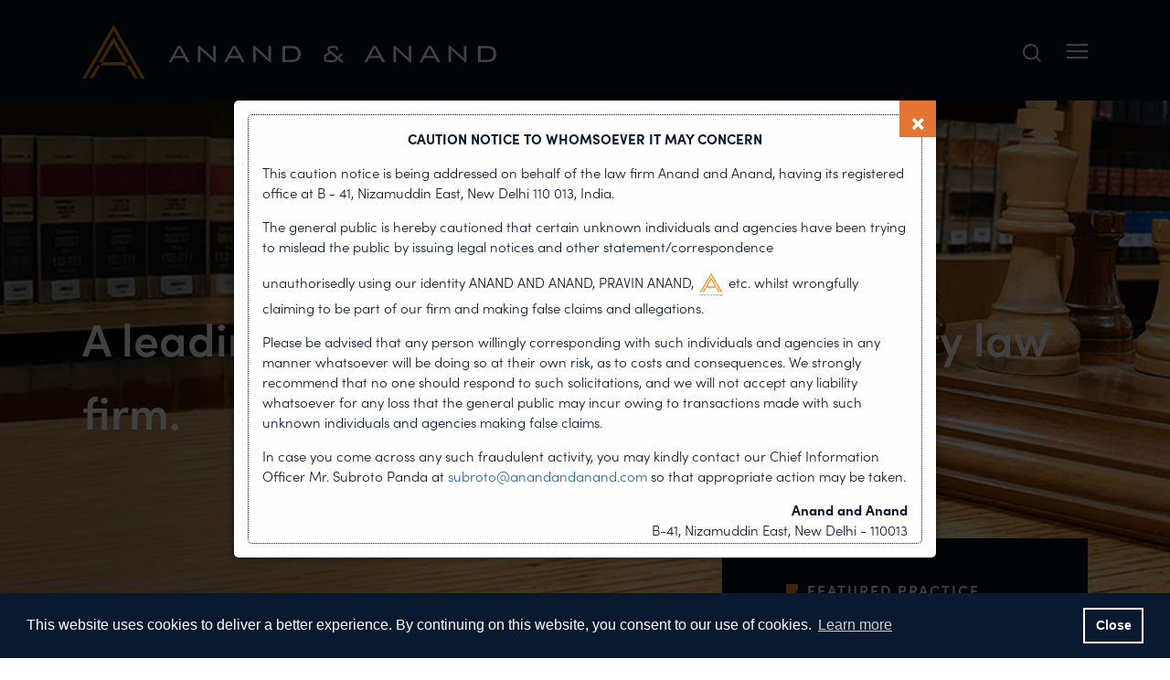

--- FILE ---
content_type: text/html; charset=UTF-8
request_url: https://www.anandandanand.com/
body_size: 31894
content:
<!doctype html>
<html lang="en-US">
<head>
  <meta charset="utf-8">
  <meta http-equiv="x-ua-compatible" content="ie=edge">
  <meta name="viewport" content="width=device-width, initial-scale=1, shrink-to-fit=no">

  <meta name='robots' content='index, follow, max-image-preview:large, max-snippet:-1, max-video-preview:-1' />
<link rel="dns-prefetch" href="https://www.googletagmanager.com" /><link rel="preconnect" href="https://www.googletagmanager.com"><link rel="dns-prefetch" href="https://fonts.gstatic.com" /><link rel="preconnect" href="https://fonts.gstatic.com"><link rel="dns-prefetch" href="https://www.google-analytics.com" /><link rel="preconnect" href="https://www.google-analytics.com"><link rel="dns-prefetch" href="https://use.typekit.net"><link rel="preconnect" href="https://use.typekit.net"><link rel="dns-prefetch" href="https://maps.googleapis.com"><link rel="preconnect" href="https://maps.googleapis.com"><!-- Critical CSS: front-page.css --><style id="critical-css">@charset "UTF-8";@font-face{font-family:SofiaPro;src:url(https://use.typekit.net/af/2ff9be/00000000000000007735f999/31/l?primer=7cdcb44be4a7db8877ffa5c0007b8dd865b3bbc383831fe2ea177f62257a9191&fvd=n7&v=3) format("woff2"),url(https://use.typekit.net/af/2ff9be/00000000000000007735f999/31/d?primer=7cdcb44be4a7db8877ffa5c0007b8dd865b3bbc383831fe2ea177f62257a9191&fvd=n7&v=3) format("woff"),url(https://use.typekit.net/af/2ff9be/00000000000000007735f999/31/a?primer=7cdcb44be4a7db8877ffa5c0007b8dd865b3bbc383831fe2ea177f62257a9191&fvd=n7&v=3) format("opentype");font-display:swap;font-style:normal;font-weight:700;font-stretch:normal}@font-face{font-family:SofiaPro;src:url(https://use.typekit.net/af/da506f/00000000000000007735f990/31/l?primer=7cdcb44be4a7db8877ffa5c0007b8dd865b3bbc383831fe2ea177f62257a9191&fvd=n3&v=3) format("woff2"),url(https://use.typekit.net/af/da506f/00000000000000007735f990/31/d?primer=7cdcb44be4a7db8877ffa5c0007b8dd865b3bbc383831fe2ea177f62257a9191&fvd=n3&v=3) format("woff"),url(https://use.typekit.net/af/da506f/00000000000000007735f990/31/a?primer=7cdcb44be4a7db8877ffa5c0007b8dd865b3bbc383831fe2ea177f62257a9191&fvd=n3&v=3) format("opentype");font-display:swap;font-style:normal;font-weight:300;font-stretch:normal}@font-face{font-family:SofiaPro;src:url(https://use.typekit.net/af/b11f1c/00000000000000007735f998/31/l?primer=7cdcb44be4a7db8877ffa5c0007b8dd865b3bbc383831fe2ea177f62257a9191&fvd=i3&v=3) format("woff2"),url(https://use.typekit.net/af/b11f1c/00000000000000007735f998/31/d?primer=7cdcb44be4a7db8877ffa5c0007b8dd865b3bbc383831fe2ea177f62257a9191&fvd=i3&v=3) format("woff"),url(https://use.typekit.net/af/b11f1c/00000000000000007735f998/31/a?primer=7cdcb44be4a7db8877ffa5c0007b8dd865b3bbc383831fe2ea177f62257a9191&fvd=i3&v=3) format("opentype");font-display:swap;font-style:italic;font-weight:300;font-stretch:normal}@font-face{font-family:SofiaPro;src:url(https://use.typekit.net/af/1fbf9b/00000000000000007735f98d/31/l?primer=7cdcb44be4a7db8877ffa5c0007b8dd865b3bbc383831fe2ea177f62257a9191&fvd=n4&v=3) format("woff2"),url(https://use.typekit.net/af/1fbf9b/00000000000000007735f98d/31/d?primer=7cdcb44be4a7db8877ffa5c0007b8dd865b3bbc383831fe2ea177f62257a9191&fvd=n4&v=3) format("woff"),url(https://use.typekit.net/af/1fbf9b/00000000000000007735f98d/31/a?primer=7cdcb44be4a7db8877ffa5c0007b8dd865b3bbc383831fe2ea177f62257a9191&fvd=n4&v=3) format("opentype");font-display:swap;font-style:normal;font-weight:400;font-stretch:normal}@font-face{font-family:SofiaPro;src:url(https://use.typekit.net/af/a80b27/00000000000000007735f98c/31/l?primer=7cdcb44be4a7db8877ffa5c0007b8dd865b3bbc383831fe2ea177f62257a9191&fvd=i4&v=3) format("woff2"),url(https://use.typekit.net/af/a80b27/00000000000000007735f98c/31/d?primer=7cdcb44be4a7db8877ffa5c0007b8dd865b3bbc383831fe2ea177f62257a9191&fvd=i4&v=3) format("woff"),url(https://use.typekit.net/af/a80b27/00000000000000007735f98c/31/a?primer=7cdcb44be4a7db8877ffa5c0007b8dd865b3bbc383831fe2ea177f62257a9191&fvd=i4&v=3) format("opentype");font-display:swap;font-style:italic;font-weight:400;font-stretch:normal}@font-face{font-family:SofiaPro;src:url(https://use.typekit.net/af/e7e7b3/00000000000000007735f99a/31/l?primer=7cdcb44be4a7db8877ffa5c0007b8dd865b3bbc383831fe2ea177f62257a9191&fvd=n6&v=3) format("woff2"),url(https://use.typekit.net/af/e7e7b3/00000000000000007735f99a/31/d?primer=7cdcb44be4a7db8877ffa5c0007b8dd865b3bbc383831fe2ea177f62257a9191&fvd=n6&v=3) format("woff"),url(https://use.typekit.net/af/e7e7b3/00000000000000007735f99a/31/a?primer=7cdcb44be4a7db8877ffa5c0007b8dd865b3bbc383831fe2ea177f62257a9191&fvd=n6&v=3) format("opentype");font-display:swap;font-style:normal;font-weight:600;font-stretch:normal}@font-face{font-family:SofiaPro;src:url(https://use.typekit.net/af/5bcd7e/00000000000000007735f994/31/l?primer=7cdcb44be4a7db8877ffa5c0007b8dd865b3bbc383831fe2ea177f62257a9191&fvd=i6&v=3) format("woff2"),url(https://use.typekit.net/af/5bcd7e/00000000000000007735f994/31/d?primer=7cdcb44be4a7db8877ffa5c0007b8dd865b3bbc383831fe2ea177f62257a9191&fvd=i6&v=3) format("woff"),url(https://use.typekit.net/af/5bcd7e/00000000000000007735f994/31/a?primer=7cdcb44be4a7db8877ffa5c0007b8dd865b3bbc383831fe2ea177f62257a9191&fvd=i6&v=3) format("opentype");font-display:swap;font-style:italic;font-weight:600;font-stretch:normal}.content .card,.content .is-style-with-marker,.content .with-arrow,.content .with-marker,.content .with-underline{text-decoration:none;text-decoration-thickness:unset}.has-text-color[class*=has-dark-gray]{color:#6e6e6e}footer.page-footer .column-right .wp-block-column h6{margin-bottom:1rem;line-height:2.3rem}footer.page-footer .column-right .wp-block-column:last-child h6{display:none}.h6,h2,h4,h6{margin-top:0;margin-bottom:.5rem;font-weight:600;line-height:1.2}.content .card,.content .is-style-with-arrow,.content .is-style-with-marker,.content .is-style-with-underline,.content .with-arrow,.content .with-marker,.content .with-underline{text-decoration:none;text-decoration-thickness:unset}.content .card a{text-decoration:none;text-decoration-thickness:unset}.content .card,.content .is-style-with-marker,.content .practice-slide,.content .with-arrow,.content .with-marker,.content .with-underline{text-decoration:none;text-decoration-thickness:unset}.with-underline{padding-bottom:.6rem;border-bottom:.1rem solid #ccc}.with-arrow{width:max-content;display:flex;align-items:center}.with-arrow:before{content:"";display:block;background:#040e1d;height:.2rem;width:1.3rem;position:relative;left:.9rem;-webkit-animation:.3s forwards rollBack;animation:.3s forwards rollBack;order:2}.with-arrow:after{content:"";display:block;height:1rem;width:1rem;border-top:.2rem solid #040e1d;border-right:.2rem solid #040e1d;rotate:45deg;order:3}.with-arrow:not(.with-arrow-left){-webkit-animation:.3s forwards rollArrowBack;animation:.3s forwards rollArrowBack;display:flex;align-items:center}.with-arrow:not(.with-arrow-left):before{content:"";display:block;background:#040e1d;height:.2rem;width:1.3rem;position:relative;left:.9rem;-webkit-animation:.3s forwards rollBack;animation:.3s forwards rollBack;order:2}.with-arrow:not(.with-arrow-left):after{content:"";display:block;height:1rem;width:1rem;border-top:.2rem solid #040e1d;border-right:.2rem solid #040e1d;rotate:45deg;order:3}.cc-window{opacity:1}.cc-window{position:fixed;overflow:hidden;-webkit-box-sizing:border-box;box-sizing:border-box;font-family:Helvetica,Calibri,Arial,sans-serif;font-size:16px;line-height:1.5em;display:-webkit-box;display:-ms-flexbox;display:flex;-ms-flex-wrap:nowrap;flex-wrap:nowrap;z-index:9999}.cc-window.cc-banner{padding:1em 1.8em;width:100%;-webkit-box-orient:horizontal;-webkit-box-direction:normal;-ms-flex-direction:row;flex-direction:row}.cc-link{opacity:.8;display:inline-block;padding:.2em;text-decoration:underline}.cc-link:visited{color:initial}.cc-btn{display:block;padding:.4em .8em;font-size:.9em;font-weight:700;border-width:2px;border-style:solid;text-align:center;white-space:nowrap}.cc-bottom{bottom:1em}.cc-window.cc-banner{-webkit-box-align:center;-ms-flex-align:center;align-items:center}.cc-banner.cc-bottom{left:0;right:0;bottom:0}.cc-banner .cc-message{display:block;-webkit-box-flex:1;-ms-flex:1 1 auto;flex:1 1 auto;max-width:100%;margin-right:1em}.cc-compliance{display:-webkit-box;display:-ms-flexbox;display:flex;-webkit-box-align:center;-ms-flex-align:center;align-items:center;-ms-flex-line-pack:justify;align-content:space-between}@media screen and (max-width:900px){.cc-btn{white-space:normal}}@media screen and (max-width:414px) and (orientation:portrait),screen and (max-width:736px) and (orientation:landscape){.cc-window.cc-bottom{bottom:0}.cc-window.cc-banner{left:0;right:0}.cc-window.cc-banner{-webkit-box-orient:vertical;-webkit-box-direction:normal;-ms-flex-direction:column;flex-direction:column}.cc-window.cc-banner .cc-compliance{-webkit-box-flex:1;-ms-flex:1 1 auto;flex:1 1 auto}.cc-window .cc-message{margin-bottom:1em}.cc-window.cc-banner{-webkit-box-align:unset;-ms-flex-align:unset;align-items:unset}.cc-window.cc-banner .cc-message{margin-right:0}}:root{--wp-block-synced-color:#7a00df;--wp-block-synced-color--rgb:122,0,223;--wp-bound-block-color:var(--wp-block-synced-color);--wp-editor-canvas-background:#ddd;--wp-admin-theme-color:#007cba;--wp-admin-theme-color--rgb:0,124,186;--wp-admin-theme-color-darker-10:#006ba1;--wp-admin-theme-color-darker-10--rgb:0,107,160.5;--wp-admin-theme-color-darker-20:#005a87;--wp-admin-theme-color-darker-20--rgb:0,90,135;--wp-admin-border-width-focus:2px}:root{--wp--preset--font-size--normal:16px;--wp--preset--font-size--huge:42px}.screen-reader-text{border:0;clip-path:inset(50%);height:1px;margin:-1px;overflow:hidden;padding:0;position:absolute;width:1px;word-wrap:normal!important}.ds-popup *{margin:0;padding:0}.ds-popup div{box-sizing:border-box}.ds-popup-content p{margin:0;padding:0}.ds-popup-content img{height:auto;max-width:100%}.ds-popup-wrapper{display:none}.ds-popup-wrapper{background-size:cover;position:fixed}.ds-popup-wrapper{animation-duration:.4s}.ds-popup-wrapper{animation-delay:0s}.ds-popup-wrapper{animation-direction:normal;animation-fill-mode:both;animation-iteration-count:1;animation-timing-function:ease;backface-visibility:hidden;transform-style:preserve-3d}.ds-popup-content{display:block;font-size:16px;height:100%;line-height:1.5;overflow-y:hidden;position:relative}.ds-popup-content::-webkit-scrollbar{-webkit-appearance:none;width:2px}.ds-popup-content::-webkit-scrollbar-thumb{background-color:rgba(0,0,0,.5);border-radius:2px;-webkit-box-shadow:0 0 1px hsla(0,0%,100%,.5)}.ds-popup-content p:not(:last-child){margin-bottom:1em}.ds-popup-content p{font-size:inherit;line-height:1.5!important}:root{--bs-blue:#0d6efd;--bs-indigo:#6610f2;--bs-purple:#6f42c1;--bs-pink:#d63384;--bs-red:#dc3545;--bs-orange:#f68e20;--bs-yellow:#ffc107;--bs-green:#198754;--bs-teal:#20c997;--bs-cyan:#25a18e;--bs-gray:#6c757d;--bs-gray-dark:#343a40;--bs-gray-100:#f8f9fa;--bs-gray-200:#e9ecef;--bs-gray-300:#dee2e6;--bs-gray-400:#ced4da;--bs-gray-500:#adb5bd;--bs-gray-600:#6c757d;--bs-gray-700:#495057;--bs-gray-800:#343a40;--bs-gray-900:#212529;--bs-primary:#040e1d;--bs-secondary:#f68e20;--bs-success:#198754;--bs-info:#25a18e;--bs-warning:#ffc107;--bs-danger:#dc3545;--bs-light:#efefef;--bs-dark:#6e6e6e;--bs-gray:#ccc;--bs-black:#09192f;--bs-white:#fff;--bs-primary-rgb:4,14,29;--bs-secondary-rgb:246,142,32;--bs-success-rgb:25,135,84;--bs-info-rgb:37,161,142;--bs-warning-rgb:255,193,7;--bs-danger-rgb:220,53,69;--bs-light-rgb:239,239,239;--bs-dark-rgb:110,110,110;--bs-gray-rgb:204,204,204;--bs-white-rgb:255,255,255;--bs-black-rgb:9,25,47;--bs-body-color-rgb:9,25,47;--bs-body-bg-rgb:255,255,255;--bs-font-sans-serif:system-ui,-apple-system,"Segoe UI",Roboto,"Helvetica Neue",Arial,"Noto Sans","Liberation Sans",sans-serif,"Apple Color Emoji","Segoe UI Emoji","Segoe UI Symbol","Noto Color Emoji";--bs-font-monospace:SFMono-Regular,Menlo,Monaco,Consolas,"Liberation Mono","Courier New",monospace;--bs-gradient:linear-gradient(180deg,hsla(0,0%,100%,.15),hsla(0,0%,100%,0));--bs-root-font-size:10px;--bs-body-font-family:var(--bs-font-sans-serif);--bs-body-font-size:2rem;--bs-body-font-weight:300;--bs-body-line-height:1.5;--bs-body-color:#09192f;--bs-body-bg:#fff}*,:after,:before{box-sizing:border-box}:root{font-size:var(--bs-root-font-size)}@media (prefers-reduced-motion:no-preference){:root{scroll-behavior:smooth}}body{margin:0;font-family:var(--bs-body-font-family);font-size:var(--bs-body-font-size);font-weight:var(--bs-body-font-weight);line-height:var(--bs-body-line-height);color:var(--bs-body-color);text-align:var(--bs-body-text-align);background-color:var(--bs-body-bg);-webkit-text-size-adjust:100%}.h3,.h6,h2,h4,h6{margin-top:0;margin-bottom:.5rem;font-weight:600;line-height:1.2}p{margin-top:0;margin-bottom:1rem}ul{padding-left:2rem}ul{margin-top:0;margin-bottom:1rem}ul ul{margin-bottom:0}strong{font-weight:700}a{color:#09192f;text-decoration:none}img,svg{vertical-align:middle}label{display:inline-block}button{border-radius:0}button,input{margin:0;font-family:inherit;font-size:inherit;line-height:inherit}button{text-transform:none}[type=button],[type=submit],button{-webkit-appearance:button}::-moz-focus-inner{padding:0;border-style:none}::-webkit-datetime-edit-day-field,::-webkit-datetime-edit-fields-wrapper,::-webkit-datetime-edit-hour-field,::-webkit-datetime-edit-minute,::-webkit-datetime-edit-month-field,::-webkit-datetime-edit-text,::-webkit-datetime-edit-year-field{padding:0}::-webkit-inner-spin-button{height:auto}::-webkit-search-decoration{-webkit-appearance:none}::-webkit-color-swatch-wrapper{padding:0}::file-selector-button{font:inherit}::-webkit-file-upload-button{font:inherit;-webkit-appearance:button}.container{width:100%;padding-right:var(--bs-gutter-x,2rem);padding-left:var(--bs-gutter-x,2rem);margin-right:auto;margin-left:auto}@media (min-width:576px){.container{max-width:540px}}@media (min-width:782px){.container{max-width:720px}}@media (min-width:992px){.container{max-width:960px}:root{--at-height-header:11rem}}@media (min-width:1200px){.container{max-width:1140px}:root{--at-spacer-20:2rem;--at-spacer-30:3rem;--at-spacer-40:4rem;--at-spacer-60:6rem;--at-spacer-90:9rem;--at-spacer-120:12rem;--at-height-md-header:45rem!important;--at-height-lg-header:54rem!important;--home-slider-height:76rem!important}}@media (min-width:1400px){.container{max-width:1320px}}@media (min-width:1720px){.container{max-width:1680px}}.collapse:not(.show){display:none}.navbar{position:relative;display:flex;flex-wrap:wrap;align-items:center;justify-content:space-between;padding-top:.5rem;padding-bottom:.5rem}.navbar-brand{padding-top:.05rem;padding-bottom:.05rem;margin-right:1rem;font-size:2.6rem;white-space:nowrap}.navbar-collapse{flex-basis:100%;flex-grow:1;align-items:center}.navbar-toggler{padding:.25rem .75rem;font-size:2.6rem;line-height:1;background-color:transparent;border:1px solid transparent;border-radius:.25rem}.navbar-toggler-icon{display:inline-block;width:1.5em;height:1.5em;vertical-align:middle;background-repeat:no-repeat;background-position:50%;background-size:100%}@media (min-width:1400px){.navbar-expand-xxl{flex-wrap:nowrap;justify-content:flex-start}.navbar-expand-xxl .navbar-collapse{display:flex!important;flex-basis:auto}.navbar-expand-xxl .navbar-toggler{display:none}}.card{position:relative;display:flex;flex-direction:column;min-width:0;word-wrap:break-word;background-color:#fff;background-clip:border-box;border:0 solid rgba(9,25,47,.125);border-radius:.25rem}.card-body{flex:1 1 auto;padding:2rem}.visually-hidden{position:absolute!important;width:1px!important;height:1px!important;padding:0!important;margin:-1px!important;overflow:hidden!important;clip:rect(0,0,0,0)!important;white-space:nowrap!important;border:0!important}.d-none{display:none!important}.position-relative{position:relative!important}.mb-0{margin-bottom:0!important}.pb-0{padding-bottom:0!important}.fw-light{font-weight:300!important}.text-decoration-underline{text-decoration:underline!important}.text-white{--bs-text-opacity:1;color:rgba(var(--bs-white-rgb),var(--bs-text-opacity))!important}:root{--at-spacer-20:2rem;--at-spacer-30:2rem;--at-spacer-40:2rem;--at-spacer-60:2rem;--at-spacer-80:8rem;--at-spacer-90:4rem;--at-spacer-120:4rem;--at-height-header:7rem;--at-height-md-header:32rem;--at-height-lg-header:32rem;--home-slider-height:50rem}@keyframes rollBack{0%{width:2.3rem}to{width:1.3rem}}@keyframes rollArrowBack{0%{margin-right:-1rem}to{margin-right:0}}body{overflow-x:hidden;font-family:SofiaPro}h2{line-height:8rem;font-size:7.4rem;font-weight:600}.h3{line-height:6.4rem;font-size:6.5rem;font-weight:600}h4{line-height:5rem;font-size:4rem;font-weight:600}@media (max-width:1199.98px){h2{font-size:4rem;line-height:5rem}.h3{font-size:3.4rem;line-height:4rem}h4{font-size:3rem;line-height:3.6rem}}.h6,h6{line-height:2.4rem;letter-spacing:1.92px;text-transform:uppercase;font-size:1.6rem;font-weight:600}@media (max-width:1199.98px){.h6,h6{font-size:1.4rem;line-height:2.4rem;letter-spacing:1.68px}}p{margin-bottom:3rem}.content a{text-decoration:underline;text-decoration-thickness:1px}.content .card,.content .is-style-with-arrow,.content .is-style-with-marker,.content .is-style-with-underline,.content .practice-slide,.content .with-arrow,.content .with-marker,.content .with-underline{text-decoration:none;text-decoration-thickness:unset}.content .card a,.content .practice-slide a{text-decoration:none;text-decoration-thickness:unset}.is-style-with-underline,.with-underline{padding-bottom:.6rem;border-bottom:.1rem solid #ccc}.with-underline.text-white{border-color:#ffffff4d}.text-decoration-underline{text-decoration-thickness:1px!important}.is-style-with-arrow,.with-arrow{width:max-content;display:flex;align-items:center}.is-style-with-arrow:before,.with-arrow:before{content:"";display:block;background:#040e1d;height:.2rem;width:1.3rem;position:relative;left:.9rem;-webkit-animation:.3s forwards rollBack;animation:.3s forwards rollBack;order:2}.is-style-with-arrow:after,.with-arrow:after{content:"";display:block;height:1rem;width:1rem;border-top:.2rem solid #040e1d;border-right:.2rem solid #040e1d;rotate:45deg;order:3}.with-arrow.text-white{display:flex;align-items:center}.with-arrow.text-white:before{content:"";display:block;background:#fff;height:.2rem;width:1.3rem;position:relative;left:.9rem;-webkit-animation:.3s forwards rollBack;animation:.3s forwards rollBack;order:2}.with-arrow.text-white:after{content:"";display:block;height:1rem;width:1rem;border-top:.2rem solid #fff;border-right:.2rem solid #fff;rotate:45deg;order:3}.is-style-with-arrow:not(.with-arrow-left),.with-arrow:not(.with-arrow-left){-webkit-animation:.3s forwards rollArrowBack;animation:.3s forwards rollArrowBack;display:flex;align-items:center}.is-style-with-arrow:not(.with-arrow-left):before,.with-arrow:not(.with-arrow-left):before{content:"";display:block;background:#040e1d;height:.2rem;width:1.3rem;position:relative;left:.9rem;-webkit-animation:.3s forwards rollBack;animation:.3s forwards rollBack;order:2}.is-style-with-arrow:not(.with-arrow-left):after,.with-arrow:not(.with-arrow-left):after{content:"";display:block;height:1rem;width:1rem;border-top:.2rem solid #040e1d;border-right:.2rem solid #040e1d;rotate:45deg;order:3}.with-arrow:not(.with-arrow-left).text-white{display:flex;align-items:center}.with-arrow:not(.with-arrow-left).text-white:before{content:"";display:block;background:#fff;height:.2rem;width:1.3rem;position:relative;left:.9rem;-webkit-animation:.3s forwards rollBack;animation:.3s forwards rollBack;order:2}.with-arrow:not(.with-arrow-left).text-white:after{content:"";display:block;height:1rem;width:1rem;border-top:.2rem solid #fff;border-right:.2rem solid #fff;rotate:45deg;order:3}.is-style-with-marker,.with-marker{display:flex;width:max-content;align-items:center;line-height:1.5rem}.is-style-with-marker:before,.with-marker:before{content:"";display:block;margin-right:1rem;height:1.5rem;width:1.5rem;background-color:#f68e20;clip-path:polygon(0 0,100% 0,100% 50%,50% 100%,0 100%)}ul li{margin-bottom:1.5rem}.opacity-after-parallax{opacity:0}.ds-popup-content{overflow-y:auto}@media (max-width:991.98px){:root{--bs-body-font-size:1.8rem;--bs-body-line-height:1.3}.opacity-after-parallax{opacity:1}body .wp-block-columns:not(.is-not-stacked-on-mobile){grid-template-columns:100%!important}body .wp-block-columns:not(.is-not-stacked-on-mobile) .wp-block-column{grid-column:1;grid-row:1}body .wp-block-columns:not(.is-not-stacked-on-mobile){flex-wrap:wrap!important}body .wp-block-columns:not(.is-not-stacked-on-mobile)>.wp-block-column{flex-basis:unset}}.alignfull{margin-left:calc(50% - 50vw);margin-right:calc(50% - 50vw);max-width:100vw;width:100vw!important}body .is-layout-flex{flex-wrap:wrap;align-items:center;display:flex;gap:24px}body .is-layout-flow>*+*{margin-block-start:24px;margin-block-end:0}body .is-layout-flow>*{margin-block-start:0;margin-block-end:0}.has-background[class*=has-light-gray]{background-color:#efefef}.wp-block-columns{margin-bottom:0}.wp-block-columns.colorful-columns{gap:0}.wp-block-columns.colorful-columns .wp-block-column:first-child .wp-block-group{max-width:100%;margin:0 auto;padding-left:2rem;padding-right:2rem}@media (min-width:576px){.wp-block-columns.colorful-columns .wp-block-column:first-child .wp-block-group{max-width:540px}}@media (min-width:782px){.wp-block-columns.colorful-columns .wp-block-column:first-child .wp-block-group{max-width:720px}}@media (min-width:992px){.is-style-with-marker,.with-marker{line-height:1.3rem}.is-style-with-marker:before,.with-marker:before{height:1.3rem;width:1.3rem}.wp-block-columns.colorful-columns .wp-block-column:first-child .wp-block-group{max-width:480px}.wp-block-columns.colorful-columns .wp-block-column:first-child .wp-block-group{margin-right:0;padding-right:4rem}}@media (min-width:1200px){.wp-block-columns.colorful-columns .wp-block-column:first-child .wp-block-group{max-width:570px}.wp-block-columns.colorful-columns .wp-block-column:first-child .wp-block-group{padding-right:15rem}}@media (min-width:1400px){.wp-block-columns.colorful-columns .wp-block-column:first-child .wp-block-group{max-width:660px}}@media (min-width:1720px){.wp-block-columns.colorful-columns .wp-block-column:first-child .wp-block-group{max-width:832px}}.wp-block-columns.colorful-columns .wp-block-column:last-child .wp-block-group{max-width:100%;margin:0 auto;padding-left:2rem;padding-right:2rem}@media (min-width:576px){.wp-block-columns.colorful-columns .wp-block-column:last-child .wp-block-group{max-width:540px}}@media (min-width:782px){.wp-block-columns.colorful-columns .wp-block-column:last-child .wp-block-group{max-width:720px}}@media (min-width:992px){.wp-block-columns.colorful-columns .wp-block-column:last-child .wp-block-group{max-width:480px}.wp-block-columns.colorful-columns .wp-block-column:last-child .wp-block-group{margin-left:0;padding-left:4rem}}@media (min-width:1200px){.wp-block-columns.colorful-columns .wp-block-column:last-child .wp-block-group{max-width:570px}.wp-block-columns.colorful-columns .wp-block-column:last-child .wp-block-group{padding-left:15rem}}@media (min-width:1400px){.wp-block-columns.colorful-columns .wp-block-column:last-child .wp-block-group{max-width:660px}#module-slider-header .slider-inner #slider-init .slide .slide-inner .slide-content .limit-width{max-width:50%}}@media (min-width:1720px){.wp-block-columns.colorful-columns .wp-block-column:last-child .wp-block-group{max-width:832px}}.wp-block-spacer.is-style-spacer-20{height:var(--at-spacer-20)!important}.wp-block-spacer.is-style-spacer-30{height:var(--at-spacer-30)!important}.wp-block-spacer.is-style-spacer-40{height:var(--at-spacer-40)!important}.wp-block-spacer.is-style-spacer-120{height:var(--at-spacer-120)!important}.featured-practice{max-width:67rem}.featured-practice.has-parallax{z-index:2;right:0;height:auto;transform:translateY(-9rem);max-width:100%;background:0 0;margin-top:-15rem}.featured-practice .info{padding:3rem}.featured-practice .info .block-practice-descr,.featured-practice .info .with-marker{margin-bottom:3rem}@media (min-width:992px){.featured-practice.has-parallax{position:absolute;padding-left:4rem;padding-right:2rem;max-width:50%;margin-top:0}.featured-practice .info{padding:5rem 7rem 4rem}.featured-practice .info .with-marker{margin-bottom:4rem}}@media (min-width:1200px){.featured-practice.has-parallax{padding-left:15rem}}@media (max-width:991.98px){.featured-practice.has-parallax{transform:translateY(0)!important}}:root{--practice-slider-height:600px;--anim-item-height:8rem}.practice-slider .block-inner .block-content a{color:#fff}.practice-slider .block-inner .block-content .text-anim-item{white-space:nowrap;position:absolute;left:0;padding:0 24px;display:none;top:calc((var(--anim-item-height) + 3rem) * -3);height:var(--anim-item-height);z-index:0;text-transform:lowercase;margin-bottom:0}.practice-slider .block-inner .block-content .text-anim-item a{height:100%;display:inline-block}@media (max-width:1719.98px){.practice-slider .h3{font-size:4.5rem}}@media (max-width:1399.98px){.practice-slider .h3{font-size:4rem}}@media (max-width:1199.98px){.practice-slider .h3{font-size:3.5rem;margin:4rem 0;padding:0!important}.practice-slider .block-inner .block-content .text-anim-item{position:relative;left:auto;display:block;top:0;font-size:3.4rem!important;text-align:center;margin:0;opacity:0}.practice-slider .block-inner .block-content .text-anim-item a{display:flex;align-items:center;justify-content:center}}.card{height:100%}.card.featured-practice .card__background-static{background-color:#040e1d;clip-path:polygon(0 0,100% 0,100% calc(100% - 12rem),calc(100% - 12rem) 100%,0 100%)}.tns-outer{padding:0!important}.tns-slider>.tns-item{-webkit-box-sizing:border-box;-moz-box-sizing:border-box;box-sizing:border-box}.tns-horizontal.tns-subpixel{white-space:nowrap}.tns-horizontal.tns-subpixel>.tns-item{display:inline-block;vertical-align:top;white-space:normal}.tns-gallery{position:relative;left:0}.tns-gallery{min-height:1px}.tns-gallery>.tns-item{position:absolute;left:-100%}.tns-gallery>.tns-slide-active{position:relative;left:auto!important}.tns-visually-hidden{position:absolute;left:-10000em}.tns-fadeIn{opacity:1;z-index:0}#module-slider-header{position:relative;overflow:hidden}#module-slider-header .slider-inner #slider-init .slide .slide-inner{position:relative}#module-slider-header .slider-inner #slider-init .slide .slide-inner .slide-content{position:absolute;top:0;left:0;right:0;bottom:0;display:flex;flex-direction:column;padding-top:12rem}#module-slider-header .slider-inner #slider-init .slide .slide-inner .slide-content .slide-description{color:#fff}#module-slider-header .slider-inner #slider-init .slide .slide-inner .slide-image{display:flex;align-items:center;justify-content:center;height:var(--home-slider-height);overflow:hidden}#module-slider-header .slider-inner #slider-init .slide .slide-inner .slide-image img{object-fit:cover;object-position:center;width:auto;height:auto;min-width:100%;min-height:100%}a.skip-main{left:-999px;position:absolute;top:auto;width:1px;height:1px;overflow:hidden;z-index:-999}header{display:flex;align-items:center;position:relative;z-index:2;min-height:var(--at-height-header);overflow:auto}header .navbar{justify-content:space-between;padding-top:2.3rem;padding-bottom:2rem;position:relative}header .navbar .nav-primary{order:3;width:100%}header .navbar-brand{display:flex}header .navbar-brand svg{width:20.5rem;height:2.7rem}header .nav{padding:0;display:flex;flex-direction:column;margin-bottom:0}header .nav .first-line>.subtoggler,header .nav .first-line>a,header .nav .second-line>.subtoggler,header .nav .second-line>a{display:none}header .nav .first-line li,header .nav .second-line li{padding-bottom:3rem;margin-bottom:0}header .nav .first-line{order:2;margin-bottom:2rem}header .nav .first-line a{line-height:2.4rem;letter-spacing:1.92px;text-transform:uppercase;font-size:1.6rem;font-weight:600}@media (max-width:1199.98px){header .nav .first-line a{font-size:1.4rem;line-height:2.4rem;letter-spacing:1.68px}}header .nav .second-line{order:1;border-bottom:1px solid #ffffff33;padding-top:8rem;margin-bottom:3rem}header .nav .second-line a{font-weight:700;text-transform:uppercase;letter-spacing:2.4px}header .nav li,header .nav ul{list-style:none;padding:0;text-align:center}header .nav a{color:#fff}header .nav .subtoggler{margin-left:.3rem}header .nav .subtoggler svg{height:2rem;width:2rem}header .nav .subtoggler svg polyline{stroke:#fff!important}header .nav .subtoggler span{display:none}header .nav .sub-menu .menu-item-has-children .subtoggler svg{transform:rotate(0)}header .nav .sub-menu .menu-item-has-children .sub-menu{display:none;padding-top:3rem}header .nav .sub-menu .menu-item-has-children .sub-menu a{font-weight:400}header .navbar-toggler{background:0 0;border:none;padding:0}header .navbar-toggler .navbar-toggler-icon{z-index:2;position:relative;height:27px;width:23px;align-items:center;justify-content:center;display:flex;flex-direction:column}header .navbar-toggler .navbar-toggler-icon span{background:#fff;width:23px;height:2px;margin-bottom:5px;display:block}header .navbar-toggler .navbar-toggler-icon span:last-child{margin-bottom:0}header .contact .wp-block-social-links{margin-bottom:0}.home header~.wrap.container{margin-top:calc(-1 * var(--at-height-header) - 1px)}.slide-image:after{background:0 0}.slide-image:after{content:"";height:100%;width:100%;display:block;left:0;top:0;position:absolute}.home header{background:#040e1d}.search-place{display:flex;position:absolute;order:4;right:6.5rem;margin-bottom:0;top:2rem}.search-place .header-search-icon{background:0 0;border:none}.search-place .header-search-icon svg{width:20px;height:20px}.search-place .header-search-icon svg g,.search-place .header-search-icon svg path{stroke:#fff}.search-place .search-wrap{display:flex}.search-place .search-wrap form{display:none;align-items:center}.search-place .search-wrap form input[type=text]{border:none;font-size:16px;line-height:1.5;padding-left:2rem;padding-right:2rem;flex-grow:2;width:0;margin-left:0}.search-place .search-wrap form .close{display:inline-block;width:14px;height:19px;font-size:30px;line-height:16px;color:#09192f;margin-left:-3rem;margin-right:3rem;z-index:10}@media (min-width:992px){#module-slider-header .slider-inner #slider-init .slide .slide-inner .slide-content{padding-top:calc(var(--at-height-header) + 8rem);margin-top:8rem}header .navbar-brand svg{width:auto;height:auto}.home header~.wrap.container{margin-top:calc(-1 * var(--at-height-header) - 1px - 8rem)}.search-place{top:3.5rem}}@media (min-width:1400px){header{overflow:unset}header .navbar{flex-wrap:nowrap;padding-top:.5rem;padding-bottom:.5rem}header .navbar .nav-primary{flex-grow:0;width:auto}header .nav .first-line,header .nav .second-line{align-self:end;padding:0;margin:0}header .nav .first-line .sub-menu,header .nav .second-line .sub-menu{display:flex}header .nav .first-line li,header .nav .second-line li{margin-right:3rem}header .nav .first-line li:last-child,header .nav .second-line li:last-child{margin-right:0}header .nav .first-line li{padding-bottom:1.7rem}header .nav .second-line{order:2;border:none}header .nav .second-line li{margin-bottom:0;padding-bottom:1rem}header .contact{display:none}.search-place{right:-5.5rem;margin-bottom:-12px;top:unset}.search-place .header-search-icon svg{width:25px;height:25px}}footer.page-footer .column-center .nav>li>a{display:none}footer.page-footer .wp-block-social-links .wp-social-link svg{width:2.7rem;height:2.7rem}footer.page-footer .wp-block-social-links .wp-social-link.wp-social-link-linkedin svg{display:none}footer.page-footer .wp-block-social-links .wp-social-link.wp-social-link-linkedin a:after{display:block;content:"";width:2.7rem;height:2.7rem;background-image:url("data:image/svg+xml;charset=utf-8,%3Csvg xmlns='http://www.w3.org/2000/svg' height='20' width='20' viewBox='0 0 310 310'%3E%3Cpath d='M72.16 99.73H9.927a5 5 0 0 0-5 5v199.928a5 5 0 0 0 5 5H72.16a5 5 0 0 0 5-5V104.73a5 5 0 0 0-5-5zM41.066.341C18.422.341 0 18.743 0 41.362 0 63.991 18.422 82.4 41.066 82.4c22.626 0 41.033-18.41 41.033-41.038C82.1 18.743 63.692.341 41.066.341zM230.454 94.761c-24.995 0-43.472 10.745-54.679 22.954V104.73a5 5 0 0 0-5-5h-59.599a5 5 0 0 0-5 5v199.928a5 5 0 0 0 5 5h62.097a5 5 0 0 0 5-5V205.74c0-33.333 9.054-46.319 32.29-46.319 25.306 0 27.317 20.818 27.317 48.034v97.204a5 5 0 0 0 5 5H305a5 5 0 0 0 5-5V194.995c0-49.565-9.451-100.234-79.546-100.234z'/%3E%3C/svg%3E");background-repeat:no-repeat;background-position:50%}@media (min-width:782px){footer.page-footer .wp-block-social-links{display:none}}@media (min-width:1000px) and (max-width:1700px){#module-slider-header .slider-inner #slider-init .slide .slide-inner .slide-content .slide-description{padding-top:14rem}#module-slider-header .slider-inner #slider-init .slide .slide-inner .slide-content .slide-description h2{font-size:5rem}}</style>
	<!-- This site is optimized with the Yoast SEO plugin v26.7 - https://yoast.com/wordpress/plugins/seo/ -->
	<title>Anand &amp; Anand | Leading IP Law Firm</title>
	<meta name="description" content="Anand and Anand is among the largest practices specializing in Intellectual Property laws in India and is ranked among the Top Tier IP Law Firms in Asia." />
	<link rel="canonical" href="https://www.anandandanand.com/" />
	<meta property="og:locale" content="en_US" />
	<meta property="og:type" content="website" />
	<meta property="og:title" content="Anand &amp; Anand | Leading IP Law Firm" />
	<meta property="og:description" content="Anand and Anand is among the largest practices specializing in Intellectual Property laws in India and is ranked among the Top Tier IP Law Firms in Asia." />
	<meta property="og:url" content="https://www.anandandanand.com/" />
	<meta property="og:site_name" content="Anand &amp; Anand" />
	<meta property="article:modified_time" content="2025-04-23T22:06:19+00:00" />
	<meta property="og:image" content="https://www.anandandanand.com/wp-content/uploads/2022/10/Litigation-Hero-Final.png" />
	<meta property="og:image:width" content="1920" />
	<meta property="og:image:height" content="540" />
	<meta property="og:image:type" content="image/png" />
	<meta name="twitter:card" content="summary_large_image" />
	<script type="application/ld+json" class="yoast-schema-graph">{"@context":"https://schema.org","@graph":[{"@type":"WebPage","@id":"https://www.anandandanand.com/","url":"https://www.anandandanand.com/","name":"Anand &amp; Anand | Leading IP Law Firm","isPartOf":{"@id":"https://anandandanand.com/#website"},"about":{"@id":"https://anandandanand.com/#organization"},"primaryImageOfPage":{"@id":"https://www.anandandanand.com/#primaryimage"},"image":{"@id":"https://www.anandandanand.com/#primaryimage"},"thumbnailUrl":"https://www.anandandanand.com/wp-content/uploads/2022/10/Litigation-Hero-Final.png","datePublished":"2022-10-21T14:06:11+00:00","dateModified":"2025-04-23T22:06:19+00:00","description":"Anand and Anand is among the largest practices specializing in Intellectual Property laws in India and is ranked among the Top Tier IP Law Firms in Asia.","breadcrumb":{"@id":"https://www.anandandanand.com/#breadcrumb"},"inLanguage":"en-US","potentialAction":[{"@type":"ReadAction","target":["https://www.anandandanand.com/"]}]},{"@type":"ImageObject","inLanguage":"en-US","@id":"https://www.anandandanand.com/#primaryimage","url":"https://www.anandandanand.com/wp-content/uploads/2022/10/Litigation-Hero-Final.png","contentUrl":"https://www.anandandanand.com/wp-content/uploads/2022/10/Litigation-Hero-Final.png","width":1920,"height":540,"caption":"Trademark"},{"@type":"BreadcrumbList","@id":"https://www.anandandanand.com/#breadcrumb","itemListElement":[{"@type":"ListItem","position":1,"name":"Home"}]},{"@type":"WebSite","@id":"https://anandandanand.com/#website","url":"https://anandandanand.com/","name":"Anand & Anand","description":"","publisher":{"@id":"https://anandandanand.com/#organization"},"potentialAction":[{"@type":"SearchAction","target":{"@type":"EntryPoint","urlTemplate":"https://anandandanand.com/?s={search_term_string}"},"query-input":{"@type":"PropertyValueSpecification","valueRequired":true,"valueName":"search_term_string"}}],"inLanguage":"en-US"},{"@type":"Organization","@id":"https://anandandanand.com/#organization","name":"Anand & Anand","url":"https://anandandanand.com/","logo":{"@type":"ImageObject","inLanguage":"en-US","@id":"https://anandandanand.com/#/schema/logo/image/","url":"https://www.anandandanand.com/wp-content/uploads/2022/11/Anand-Logo-Light.svg","contentUrl":"https://www.anandandanand.com/wp-content/uploads/2022/11/Anand-Logo-Light.svg","width":453,"height":59,"caption":"Anand & Anand"},"image":{"@id":"https://anandandanand.com/#/schema/logo/image/"},"sameAs":["https://www.linkedin.com/company/anand-and-anand/"]}]}</script>
	<!-- / Yoast SEO plugin. -->


<style id='wp-img-auto-sizes-contain-inline-css' type='text/css'>
img:is([sizes=auto i],[sizes^="auto," i]){contain-intrinsic-size:3000px 1500px}
/*# sourceURL=wp-img-auto-sizes-contain-inline-css */
</style>
<!-- Stream WordPress user activity plugin v4.1.1 -->
<link rel="icon" href="https://www.anandandanand.com/wp-content/uploads/2023/01/cropped-favicon-32x32.png" sizes="32x32" />
<link rel="icon" href="https://www.anandandanand.com/wp-content/uploads/2023/01/cropped-favicon-192x192.png" sizes="192x192" />
<link rel="apple-touch-icon" href="https://www.anandandanand.com/wp-content/uploads/2023/01/cropped-favicon-180x180.png" />
<meta name="msapplication-TileImage" content="https://www.anandandanand.com/wp-content/uploads/2023/01/cropped-favicon-270x270.png" />
		<style type="text/css" id="wp-custom-css">
			.forminator-ui.forminator-design--default .forminator-select2 + .forminator-select .selection .select2-selection--single[role="combobox"]:focus .select2-selection__arrow, .forminator-ui.forminator-design--default .forminator-select2 + .forminator-select.select2-container--open .selection .select2-selection--single[role="combobox"] .select2-selection__arrow {
    color: #f68e20 !important;
}
.forminator-ui.forminator-design--default .forminator-select2 + .forminator-select .selection .select2-selection--single[role="combobox"] {
    background-color: #fff !important;
}		</style>
		
 <!-- <script type="text/javascript" async="" src="https://www.googletagmanager.com/gtag/js?id=G-2FLBQF2VLK&l=dataLayer&cx=c"></script>  --> 

<!-- Google tag (gtag.js) --> 
<script async src="https://www.googletagmanager.com/gtag/js?id=G-W82CNDXED3"></script> 
<script> window.dataLayer = window.dataLayer || []; function gtag(){dataLayer.push(arguments);} gtag('js', new Date()); gtag('config', 'G-W82CNDXED3'); </script>


</head>

<body class="home wp-singular page-template-default page page-id-148 wp-custom-logo wp-embed-responsive wp-theme-anand-themeresources loading app-data index-data singular-data page-data page-148-data page-homepage-2-data front-page-data">
    <a class="skip-main" href="#main-content" aria-label="Go to main content">Skip to main content</a>
<header class="">
  <nav class="navbar container navbar-expand-xxl">
    <a class="brand navbar-brand" href="https://www.anandandanand.com/" aria-label="Site logo"><svg xmlns="http://www.w3.org/2000/svg" width="453.322" height="59" viewBox="0 0 453.322 59">
  <g id="Anand_Logo_-_Light" data-name="Anand Logo - Light" transform="translate(-75 -33.203)">
    <g id="Group_555" data-name="Group 555" transform="translate(75 33.203)">
      <g id="Group_548" data-name="Group 548">
        <path id="Path_204" data-name="Path 204" d="M158.167,300.879l-2.136,3.7h28.522l-2.156-3.7h-24.23Z" transform="translate(-135.981 -259.83)" fill="#f68e20"/>
        <path id="Path_205" data-name="Path 205" d="M45.29,3.213l0-.006L43.43,0,41.558,3.215,9.067,59h3.745l30.6-52.568L73.92,59h3.745Z" transform="translate(-9.067 0)" fill="#f68e20"/>
        <path id="Path_206" data-name="Path 206" d="M75.358,327.988l-8.412,13.869h3.746L79.1,327.988Z" transform="translate(-59.049 -283.24)" fill="#f68e20"/>
        <path id="Path_207" data-name="Path 207" d="M161.736,102.8l-1.864-3.212L158,102.809,143.924,127h3.787l12.15-20.973L171.942,127h3.843Z" transform="translate(-125.526 -86.003)" fill="#f68e20"/>
        <path id="Path_208" data-name="Path 208" d="M365.091,327.988l8.384,13.869h3.746l-8.386-13.869Z" transform="translate(-316.518 -283.24)" fill="#f68e20"/>
      </g>
      <g id="Group_547" data-name="Group 547" transform="translate(94.895 23.264)">
        <path id="Path_193" data-name="Path 193" d="M11.155,482.33l4.755,9.033H6.4Zm-1.506-2.017L0,497.962H2.909l2.26-4.345H17.1l2.26,4.345h3.248L12.8,480.313Z" transform="translate(0 -480.309)" fill="#fff"/>
        <path id="Path_194" data-name="Path 194" d="M46.291,497.962V480.309h1.85l13.205,11.806a16.763,16.763,0,0,1,2.017,2.221,27.042,27.042,0,0,1-.279-4.346v-9.682h2.738v17.653H64.181L50.6,485.682c-.5-.456-.785-.721-.855-.785a5.725,5.725,0,0,1-.921-1.2,30.864,30.864,0,0,1,.2,3.867v10.4Z" transform="translate(-14.541 -480.309)" fill="#fff"/>
        <path id="Path_195" data-name="Path 195" d="M94.43,491.362h9.51l-4.755-9.032Zm-6.4,6.6,9.65-17.649h3.147l9.817,17.649h-3.249l-2.259-4.346H93.2l-2.258,4.346Z" transform="translate(-27.656 -480.309)" fill="#fff"/>
        <path id="Path_196" data-name="Path 196" d="M134.324,497.962V480.309h1.846l13.21,11.806a16.774,16.774,0,0,1,2.018,2.221,27.021,27.021,0,0,1-.279-4.346v-9.682h2.738v17.653h-1.641l-13.581-12.28c-.5-.456-.787-.721-.855-.785a5.681,5.681,0,0,1-.921-1.2,31.117,31.117,0,0,1,.2,3.867v10.4Z" transform="translate(-42.201 -480.309)" fill="#fff"/>
        <path id="Path_197" data-name="Path 197" d="M190.413,482.674H184.05V495.5h6.363q4.107,0,5.88-1.371,1.953-1.478,1.951-5.113,0-3.5-1.951-4.972-1.807-1.374-5.88-1.372m.409-2.361q4.65,0,6.773,1.366a7.526,7.526,0,0,1,2.686,3.045,9.494,9.494,0,0,1,.975,4.312q0,5.166-3.662,7.558c-1.39.916-3.65,1.367-6.773,1.367h-9.714V480.313Z" transform="translate(-56.899 -480.309)" fill="#fff"/>
        <path id="Path_198" data-name="Path 198" d="M249.89,495.7h8.552l2.291-2.12-6.331-5.062-4.513,3.213Zm10.536,1.2a3.573,3.573,0,0,1-1.4.888,6.142,6.142,0,0,1-1.711.172h-5.782a4.648,4.648,0,0,1-3.262-.87c-.586-.585-.875-1.687-.875-3.3v-1.162a3.331,3.331,0,0,1,.48-1.947,5.183,5.183,0,0,1,1.571-1.339l3.389-2.151a3.665,3.665,0,0,1-1.436-2.674v-.99a2.913,2.913,0,0,1,.971-2.515,5.572,5.572,0,0,1,3.17-.7h3.313a5.189,5.189,0,0,1,3.218.739,3.539,3.539,0,0,1,.887,2.822v.925l-2.323.442v-2.769h-6.741v2.565l8.552,7.013,4.1-3.868,1.506,1.437-3.968,3.765,5.614,4.583h-3.667l-3.62-2.975Z" transform="translate(-77.724 -480.309)" fill="#fff"/>
        <path id="Path_199" data-name="Path 199" d="M318.536,491.362h9.51l-4.755-9.032Zm-6.4,6.6,9.65-17.649h3.142l9.821,17.649H331.5l-2.26-4.346H317.3l-2.258,4.346Z" transform="translate(-98.064 -480.309)" fill="#fff"/>
        <path id="Path_200" data-name="Path 200" d="M358.426,497.962V480.309h1.846l13.209,11.806a16.81,16.81,0,0,1,2.018,2.221,26.872,26.872,0,0,1-.279-4.346v-9.682h2.738v17.653h-1.642l-13.581-12.28c-.5-.456-.789-.721-.855-.785a5.9,5.9,0,0,1-.925-1.2,30.247,30.247,0,0,1,.2,3.867v10.4Z" transform="translate(-112.606 -480.309)" fill="#fff"/>
        <path id="Path_201" data-name="Path 201" d="M406.563,491.362h9.51l-4.755-9.032Zm-6.4,6.6,9.65-17.649h3.152l9.812,17.649H419.53l-2.263-4.346H405.331l-2.258,4.346Z" transform="translate(-125.718 -480.309)" fill="#fff"/>
        <path id="Path_202" data-name="Path 202" d="M446.454,497.962V480.309h1.85l13.2,11.806a16.189,16.189,0,0,1,2.017,2.221,27.021,27.021,0,0,1-.279-4.346v-9.682h2.742v17.653h-1.645l-13.577-12.28c-.506-.456-.789-.721-.859-.785a5.726,5.726,0,0,1-.921-1.2,31.142,31.142,0,0,1,.2,3.867v10.4Z" transform="translate(-140.261 -480.309)" fill="#fff"/>
        <path id="Path_203" data-name="Path 203" d="M502.543,482.674H496.18V495.5h6.362c2.734,0,4.7-.461,5.88-1.371q1.953-1.478,1.953-5.113,0-3.5-1.953-4.972-1.812-1.374-5.88-1.372m.4-2.361q4.658,0,6.778,1.366a7.55,7.55,0,0,1,2.686,3.045,9.555,9.555,0,0,1,.977,4.312q0,5.166-3.663,7.558c-1.39.916-3.648,1.367-6.778,1.367h-9.709V480.313Z" transform="translate(-154.961 -480.309)" fill="#fff"/>
      </g>
    </g>
  </g>
</svg>
</a>
    <div class="collapse navbar-collapse nav-primary" id="navPrimary">
            <div class="menu-main-menu-container"><ul id="menu-main-menu" class="nav"><li id="menu-item-141" class="first-line menu-item menu-item-type-custom menu-item-object-custom menu-item-has-children menu-item-141"><a href="#">First Line</a><span class="subtoggler" tabindex="0"><svg xmlns="http://www.w3.org/2000/svg" width="512" height="512" viewBox="0 0 512 512"><polyline points="112 184 256 328 400 184" style="fill:none;stroke:#000;stroke-linecap:round;stroke-linejoin:round;stroke-width:48px"/></svg><span class="visually-hidden">Show submenu</span></span>
<ul class="sub-menu">
	<li id="menu-item-151" class="menu-item menu-item-type-post_type menu-item-object-page menu-item-151 NewsInsightsListPage"><a href="https://www.anandandanand.com/news-insights/">News &#038; Insights</a></li>
	<li id="menu-item-9312" class="menu-item menu-item-type-post_type menu-item-object-page menu-item-9312 AwardsListPage"><a href="https://www.anandandanand.com/awards/">Awards</a></li>
	<li id="menu-item-150" class="menu-item menu-item-type-post_type menu-item-object-page menu-item-150"><a href="https://www.anandandanand.com/careers/">Careers</a></li>
	<li id="menu-item-159" class="menu-item menu-item-type-post_type menu-item-object-page menu-item-159"><a href="https://www.anandandanand.com/contact/">Contact</a></li>
</ul>
</li>
<li id="menu-item-142" class="second-line menu-item menu-item-type-custom menu-item-object-custom menu-item-has-children menu-item-142"><a href="#">Second Line</a><span class="subtoggler" tabindex="0"><svg xmlns="http://www.w3.org/2000/svg" width="512" height="512" viewBox="0 0 512 512"><polyline points="112 184 256 328 400 184" style="fill:none;stroke:#000;stroke-linecap:round;stroke-linejoin:round;stroke-width:48px"/></svg><span class="visually-hidden">Show submenu</span></span>
<ul class="sub-menu">
	<li id="menu-item-158" class="menu-item menu-item-type-post_type menu-item-object-page menu-item-has-children menu-item-158"><a href="https://www.anandandanand.com/about-us/">About Us</a><span class="subtoggler" tabindex="0"><svg xmlns="http://www.w3.org/2000/svg" width="512" height="512" viewBox="0 0 512 512"><polyline points="112 184 256 328 400 184" style="fill:none;stroke:#000;stroke-linecap:round;stroke-linejoin:round;stroke-width:48px"/></svg><span class="visually-hidden">Show submenu</span></span>
<ul class="sub-menu">
		<li id="menu-item-8799" class="menu-item menu-item-type-post_type menu-item-object-page menu-item-8799"><a href="https://www.anandandanand.com/about-us/">Overview</a></li>
		<li id="menu-item-8797" class="menu-item menu-item-type-post_type menu-item-object-page menu-item-8797"><a href="https://www.anandandanand.com/celebrating-100-years/">Celebrating 100 Years</a></li>
		<li id="menu-item-8798" class="menu-item menu-item-type-post_type menu-item-object-page menu-item-8798 FullwidthPage"><a href="https://www.anandandanand.com/human-capital/">Human Capital</a></li>
	</ul>
</li>
	<li id="menu-item-10673" class="menu-item menu-item-type-post_type menu-item-object-page menu-item-10673 AttorneyListPage"><a href="https://www.anandandanand.com/our-team/">Our Team</a></li>
	<li id="menu-item-9549" class="menu-item menu-item-type-custom menu-item-object-custom menu-item-has-children menu-item-9549"><a href="#">Practices</a><span class="subtoggler" tabindex="0"><svg xmlns="http://www.w3.org/2000/svg" width="512" height="512" viewBox="0 0 512 512"><polyline points="112 184 256 328 400 184" style="fill:none;stroke:#000;stroke-linecap:round;stroke-linejoin:round;stroke-width:48px"/></svg><span class="visually-hidden">Show submenu</span></span>
<ul class="sub-menu">
		<li id="menu-item-153" class="menu-item menu-item-type-post_type menu-item-object-practice menu-item-153"><a href="https://www.anandandanand.com/practices/copyright/">Copyright</a></li>
		<li id="menu-item-152" class="menu-item menu-item-type-post_type menu-item-object-practice menu-item-152"><a href="https://www.anandandanand.com/practices/design/">Design</a></li>
		<li id="menu-item-173" class="menu-item menu-item-type-post_type menu-item-object-practice menu-item-173"><a href="https://www.anandandanand.com/practices/litigation/">Litigation</a></li>
		<li id="menu-item-172" class="menu-item menu-item-type-post_type menu-item-object-practice menu-item-172"><a href="https://www.anandandanand.com/practices/patents/">Patents</a></li>
		<li id="menu-item-171" class="menu-item menu-item-type-post_type menu-item-object-practice menu-item-171"><a href="https://www.anandandanand.com/practices/trademark/">Trademark</a></li>
	</ul>
</li>
	<li id="menu-item-155" class="menu-item menu-item-type-post_type menu-item-object-page menu-item-155 IndustriesListPage"><a href="https://www.anandandanand.com/industries/">Industries</a></li>
</ul>
</li>
</ul></div>
            <div class="contact">
        <section class="widget block-5 widget_block">
<div class="wp-block-group is-layout-flow wp-block-group-is-layout-flow">
<ul class="wp-block-social-links has-icon-color has-icon-background-color is-content-justification-center is-layout-flex wp-container-core-social-links-is-layout-16018d1d wp-block-social-links-is-layout-flex"><li style="color:#FFF;background-color:#09192f;" class="wp-social-link wp-social-link-linkedin has-white text-white-color has-black text-black-background-color wp-block-social-link"><a href="https://www.linkedin.com/company/anand-and-anand/" class="wp-block-social-link-anchor"><svg width="24" height="24" viewBox="0 0 24 24" version="1.1" xmlns="http://www.w3.org/2000/svg" aria-hidden="true" focusable="false"><path d="M19.7,3H4.3C3.582,3,3,3.582,3,4.3v15.4C3,20.418,3.582,21,4.3,21h15.4c0.718,0,1.3-0.582,1.3-1.3V4.3 C21,3.582,20.418,3,19.7,3z M8.339,18.338H5.667v-8.59h2.672V18.338z M7.004,8.574c-0.857,0-1.549-0.694-1.549-1.548 c0-0.855,0.691-1.548,1.549-1.548c0.854,0,1.547,0.694,1.547,1.548C8.551,7.881,7.858,8.574,7.004,8.574z M18.339,18.338h-2.669 v-4.177c0-0.996-0.017-2.278-1.387-2.278c-1.389,0-1.601,1.086-1.601,2.206v4.249h-2.667v-8.59h2.559v1.174h0.037 c0.356-0.675,1.227-1.387,2.526-1.387c2.703,0,3.203,1.779,3.203,4.092V18.338z"></path></svg><span class="wp-block-social-link-label screen-reader-text">LinkedIn</span></a></li>

<li style="color:#FFF;background-color:#09192f;" class="wp-social-link wp-social-link-instagram has-white text-white-color has-black text-black-background-color wp-block-social-link"><a href="https://www.instagram.com/anandandanand" class="wp-block-social-link-anchor"><svg width="24" height="24" viewBox="0 0 24 24" version="1.1" xmlns="http://www.w3.org/2000/svg" aria-hidden="true" focusable="false"><path d="M12,4.622c2.403,0,2.688,0.009,3.637,0.052c0.877,0.04,1.354,0.187,1.671,0.31c0.42,0.163,0.72,0.358,1.035,0.673 c0.315,0.315,0.51,0.615,0.673,1.035c0.123,0.317,0.27,0.794,0.31,1.671c0.043,0.949,0.052,1.234,0.052,3.637 s-0.009,2.688-0.052,3.637c-0.04,0.877-0.187,1.354-0.31,1.671c-0.163,0.42-0.358,0.72-0.673,1.035 c-0.315,0.315-0.615,0.51-1.035,0.673c-0.317,0.123-0.794,0.27-1.671,0.31c-0.949,0.043-1.233,0.052-3.637,0.052 s-2.688-0.009-3.637-0.052c-0.877-0.04-1.354-0.187-1.671-0.31c-0.42-0.163-0.72-0.358-1.035-0.673 c-0.315-0.315-0.51-0.615-0.673-1.035c-0.123-0.317-0.27-0.794-0.31-1.671C4.631,14.688,4.622,14.403,4.622,12 s0.009-2.688,0.052-3.637c0.04-0.877,0.187-1.354,0.31-1.671c0.163-0.42,0.358-0.72,0.673-1.035 c0.315-0.315,0.615-0.51,1.035-0.673c0.317-0.123,0.794-0.27,1.671-0.31C9.312,4.631,9.597,4.622,12,4.622 M12,3 C9.556,3,9.249,3.01,8.289,3.054C7.331,3.098,6.677,3.25,6.105,3.472C5.513,3.702,5.011,4.01,4.511,4.511 c-0.5,0.5-0.808,1.002-1.038,1.594C3.25,6.677,3.098,7.331,3.054,8.289C3.01,9.249,3,9.556,3,12c0,2.444,0.01,2.751,0.054,3.711 c0.044,0.958,0.196,1.612,0.418,2.185c0.23,0.592,0.538,1.094,1.038,1.594c0.5,0.5,1.002,0.808,1.594,1.038 c0.572,0.222,1.227,0.375,2.185,0.418C9.249,20.99,9.556,21,12,21s2.751-0.01,3.711-0.054c0.958-0.044,1.612-0.196,2.185-0.418 c0.592-0.23,1.094-0.538,1.594-1.038c0.5-0.5,0.808-1.002,1.038-1.594c0.222-0.572,0.375-1.227,0.418-2.185 C20.99,14.751,21,14.444,21,12s-0.01-2.751-0.054-3.711c-0.044-0.958-0.196-1.612-0.418-2.185c-0.23-0.592-0.538-1.094-1.038-1.594 c-0.5-0.5-1.002-0.808-1.594-1.038c-0.572-0.222-1.227-0.375-2.185-0.418C14.751,3.01,14.444,3,12,3L12,3z M12,7.378 c-2.552,0-4.622,2.069-4.622,4.622S9.448,16.622,12,16.622s4.622-2.069,4.622-4.622S14.552,7.378,12,7.378z M12,15 c-1.657,0-3-1.343-3-3s1.343-3,3-3s3,1.343,3,3S13.657,15,12,15z M16.804,6.116c-0.596,0-1.08,0.484-1.08,1.08 s0.484,1.08,1.08,1.08c0.596,0,1.08-0.484,1.08-1.08S17.401,6.116,16.804,6.116z"></path></svg><span class="wp-block-social-link-label screen-reader-text">Instagram</span></a></li>

<li style="color:#FFF;background-color:#09192f;" class="wp-social-link wp-social-link-twitter has-white text-white-color has-black text-black-background-color wp-block-social-link"><a href="https://twitter.com/anand_andanand" class="wp-block-social-link-anchor"><svg width="24" height="24" viewBox="0 0 24 24" version="1.1" xmlns="http://www.w3.org/2000/svg" aria-hidden="true" focusable="false"><path d="M22.23,5.924c-0.736,0.326-1.527,0.547-2.357,0.646c0.847-0.508,1.498-1.312,1.804-2.27 c-0.793,0.47-1.671,0.812-2.606,0.996C18.324,4.498,17.257,4,16.077,4c-2.266,0-4.103,1.837-4.103,4.103 c0,0.322,0.036,0.635,0.106,0.935C8.67,8.867,5.647,7.234,3.623,4.751C3.27,5.357,3.067,6.062,3.067,6.814 c0,1.424,0.724,2.679,1.825,3.415c-0.673-0.021-1.305-0.206-1.859-0.513c0,0.017,0,0.034,0,0.052c0,1.988,1.414,3.647,3.292,4.023 c-0.344,0.094-0.707,0.144-1.081,0.144c-0.264,0-0.521-0.026-0.772-0.074c0.522,1.63,2.038,2.816,3.833,2.85 c-1.404,1.1-3.174,1.756-5.096,1.756c-0.331,0-0.658-0.019-0.979-0.057c1.816,1.164,3.973,1.843,6.29,1.843 c7.547,0,11.675-6.252,11.675-11.675c0-0.178-0.004-0.355-0.012-0.531C20.985,7.47,21.68,6.747,22.23,5.924z"></path></svg><span class="wp-block-social-link-label screen-reader-text">Twitter</span></a></li></ul>
</div>
</section><section class="widget block-6 widget_block">
<div class="wp-block-group is-layout-flow wp-block-group-is-layout-flow"></div>
</section>      </div>
    </div>
    <button class="navbar-toggler" type="button" data-bs-toggle="collapse" data-bs-target="#navPrimary" aria-controls="navPrimary" aria-expanded="false" aria-label="Toggle navigation">
      <span class="navbar-toggler-icon">
        <span></span>
        <span></span>
        <span></span>
      </span>
    </button>
    <div class="search-place">
      <div class="search-wrap">
        <form role="search" method="get" id="searchform" class="searchform" action="https://www.anandandanand.com/">
          <label class="screen-reader-text" for="s">Search for:</label>
          <input type="text" placeholder="I am looking for…" value="" name="s" id="s" />
          <span class="close">&times;</span>
          <button type="submit" id="searchsubmit" class="header-search-icon"><?xml version="1.0" encoding="UTF-8"?>
<!DOCTYPE svg PUBLIC "-//W3C//DTD SVG 1.1//EN" "http://www.w3.org/Graphics/SVG/1.1/DTD/svg11.dtd">
<svg id="Search_Box" data-name="Search Box" xmlns="http://www.w3.org/2000/svg" width="31.121" height="31.121" viewBox="0 0 31.121 31.121">
  <g id="Rectangle_168" data-name="Rectangle 168" fill="none" stroke="#040e1d" stroke-width="3">
    <rect width="27" height="27" rx="13.5" stroke="none"/>
    <rect x="1.5" y="1.5" width="24" height="24" rx="12" fill="none"/>
  </g>
  <path id="Path_305" data-name="Path 305" d="M31.5,31.5l-6.525-6.525" transform="translate(-2.5 -2.5)" fill="none" stroke="#040e1d" stroke-linecap="round" stroke-linejoin="round" stroke-width="3"/>
</svg>
<span class="visually-hidden">Search</span></button>
        </form>
        <button type="submit" id="searchsubmit" class="header-search-icon"><?xml version="1.0" encoding="UTF-8"?>
<!DOCTYPE svg PUBLIC "-//W3C//DTD SVG 1.1//EN" "http://www.w3.org/Graphics/SVG/1.1/DTD/svg11.dtd">
<svg id="Search_Box" data-name="Search Box" xmlns="http://www.w3.org/2000/svg" width="31.121" height="31.121" viewBox="0 0 31.121 31.121">
  <g id="Rectangle_168" data-name="Rectangle 168" fill="none" stroke="#040e1d" stroke-width="3">
    <rect width="27" height="27" rx="13.5" stroke="none"/>
    <rect x="1.5" y="1.5" width="24" height="24" rx="12" fill="none"/>
  </g>
  <path id="Path_305" data-name="Path 305" d="M31.5,31.5l-6.525-6.525" transform="translate(-2.5 -2.5)" fill="none" stroke="#040e1d" stroke-linecap="round" stroke-linejoin="round" stroke-width="3"/>
</svg>
<span class="visually-hidden">Search</span></button>
      </div>
    </div>
  </nav>
</header>
  <div class="wrap container position-relative" role="document">
    <div class="content">
      <main id="main-content" class="main">
         <div id="module-slider-header" class="alignfull">
  <div class="slider-inner">
    <div id="slider-init">
            <div class="slide sl-0 ">
        <div class="slide-inner">
          <div class="slide-image">
          </div>
          <div class="slide-content container">
            <div class="limit-width">
                            <div class="slide-description">
                <h2>A leading full service Intellectual Property law firm.</h2>

              </div>
                          </div>
          </div>

        </div>
      </div>
          </div>
  </div>
  <div class="slider-controls d-none">
    <div id="prev-slide"><?xml version="1.0" encoding="UTF-8"?>
<!DOCTYPE svg PUBLIC "-//W3C//DTD SVG 1.1//EN" "http://www.w3.org/Graphics/SVG/1.1/DTD/svg11.dtd">
<svg aria-hidden="true" focusable="false" data-prefix="fas" data-icon="chevron-left" role="img" xmlns="http://www.w3.org/2000/svg" viewBox="0 0 320 512" class="svg-inline--fa fa-chevron-left fa-w-10 fa-3x"><path fill="currentColor" d="M34.52 239.03L228.87 44.69c9.37-9.37 24.57-9.37 33.94 0l22.67 22.67c9.36 9.36 9.37 24.52.04 33.9L131.49 256l154.02 154.75c9.34 9.38 9.32 24.54-.04 33.9l-22.67 22.67c-9.37 9.37-24.57 9.37-33.94 0L34.52 272.97c-9.37-9.37-9.37-24.57 0-33.94z" class=""></path></svg>
<span class="visually-hidden">Previous slide</span></div>
    <div id="next-slide"><?xml version="1.0" encoding="UTF-8"?>
<!DOCTYPE svg PUBLIC "-//W3C//DTD SVG 1.1//EN" "http://www.w3.org/Graphics/SVG/1.1/DTD/svg11.dtd">
<svg aria-hidden="true" focusable="false" data-prefix="fas" data-icon="chevron-right" role="img" xmlns="http://www.w3.org/2000/svg" viewBox="0 0 320 512" class="svg-inline--fa fa-chevron-right fa-w-10 fa-3x"><path fill="currentColor" d="M285.476 272.971L91.132 467.314c-9.373 9.373-24.569 9.373-33.941 0l-22.667-22.667c-9.357-9.357-9.375-24.522-.04-33.901L188.505 256 34.484 101.255c-9.335-9.379-9.317-24.544.04-33.901l22.667-22.667c9.373-9.373 24.569-9.373 33.941 0L285.475 239.03c9.373 9.372 9.373 24.568.001 33.941z" class=""></path></svg>
<span class="visually-hidden">Next slide</span></div>
  </div>
  <div id="slide-to-content" class="d-none"><span class="dot"></span></div>
</div>
<div id="block-featured-practice-1769600502" class="mfp-1769600502 card block-featured-practice featured-practice featured-practice has-parallax">
  <div class="card-body card__background-static text-white info">
    <h4 class="h6 with-marker block-practice-position">Featured Practice</h4>
    <div class="block-practice-descr fw-light"></div>
    <a href="" class="text-white with-arrow with-underline block-practice-title block-practice-link h6 mb-0"></a>
  </div>
</div>
<div class="wp-block-columns alignfull colorful-columns is-layout-flex wp-container-core-columns-is-layout-9d6595d7 wp-block-columns-is-layout-flex">
<div class="wp-block-column is-layout-flow wp-block-column-is-layout-flow">
<div class="wp-block-group is-layout-flow wp-block-group-is-layout-flow">
<div style="height:" aria-hidden="true" class="wp-block-spacer is-style-spacer-120"></div>



<h6 class="wp-block-heading mb-0 is-style-with-marker">WHO WE ARE</h6>



<div style="height:" aria-hidden="true" class="wp-block-spacer is-style-spacer-30"></div>



<h4 class="wp-block-heading mb-0" style="font-style:normal;font-weight:300">Anand and Anand is a leading full-service Intellectual Property law firm.</h4>



<div style="height:" aria-hidden="true" class="wp-block-spacer is-style-spacer-20"></div>



<p class="mb-0" style="font-style:normal;font-weight:300">Anand and Anand is among the largest practices specializing in Intellectual Property laws in India and is ranked among the Top Tier Intellectual Property Law Firms in Asia.</p>



<div style="height:" aria-hidden="true" class="wp-block-spacer is-style-spacer-40"></div>



<p class="mb-0"><a class="h6 is-style-with-arrow is-style-with-underline" href="https://www.anandandanand.com/about-us/" data-type="page" data-id="16">ABOUT US</a></p>



<div aria-hidden="true" class="wp-block-spacer is-style-spacer-120"></div>
</div>
</div>



<div class="wp-block-column has-light-gray-text-light-background-color has-background is-layout-flow wp-block-column-is-layout-flow">
<div class="wp-block-group opacity-after-parallax is-layout-flow wp-block-group-is-layout-flow">
<div style="height:" aria-hidden="true" class="wp-block-spacer is-style-spacer-120"></div>



<h6 class="wp-block-heading mb-0 is-style-with-marker">WHAT WE DO</h6>



<div style="height:" aria-hidden="true" class="wp-block-spacer is-style-spacer-30"></div>



<h4 class="wp-block-heading mb-0" style="font-style:normal;font-weight:300"><a class="text-decoration-underline pb-0" href="https://www.anandandanand.com/practices/copyright/" data-type="practice" data-id="24">Copyright</a>, <a class="text-decoration-underline pb-0" href="https://www.anandandanand.com/practices/design/" data-type="practice" data-id="25">design</a>, <a class="text-decoration-underline pb-0" href="https://www.anandandanand.com/practices/litigation/" data-type="practice" data-id="26">litigation</a>, <a class="text-decoration-underline pb-0" href="https://www.anandandanand.com/practices/patents/" data-type="practice" data-id="27">patents</a> and <a class="text-decoration-underline pb-0" href="https://www.anandandanand.com/practices/trademark/" data-type="practice" data-id="28">trademarks</a>.</h4>



<div style="height:" aria-hidden="true" class="wp-block-spacer is-style-spacer-20"></div>



<p class="mb-0" style="font-style:normal;font-weight:300">Intellectual property is a creed for us and it is what drives us as an organization. We partner with clients to create, protect, enforce and leverage their intangible assets.</p>



<div style="height:" aria-hidden="true" class="wp-block-spacer is-style-spacer-40"></div>



<div style="height:" aria-hidden="true" class="wp-block-spacer is-style-spacer-120"></div>
</div>
</div>
</div>


        <div id="practice-slider-block_7a92416f8fa15ebebf42088df352aeec" class="practice-slider alignfull" style="background-color: #25a18e">
            <div class="block-inner container">
                <div class="block-content d-flex">
                                            <div class="text-before h3">
                            Celebrating 100 years of                        </div>
                                        <div class="slider-container" data-delay="1200" data-words>
                        <div class="text-anim-items">
                                                            <div class="practice-slide h3 text-anim-item">
                                    <a href="https://www.anandandanand.com/practices/copyright/">Copyright</a>
                                </div>
                                                            <div class="practice-slide h3 text-anim-item">
                                    <a href="https://www.anandandanand.com/practices/patents/">Patents</a>
                                </div>
                                                            <div class="practice-slide h3 text-anim-item">
                                    <a href="https://www.anandandanand.com/practices/litigation/">Litigation</a>
                                </div>
                                                            <div class="practice-slide h3 text-anim-item">
                                    <a href="https://www.anandandanand.com/practices/design/">Design</a>
                                </div>
                                                            <div class="practice-slide h3 text-anim-item">
                                    <a href="https://www.anandandanand.com/practices/trademark/">Trademark</a>
                                </div>
                                                                                        <div class="practice-slide h3 text-anim-item">
                                    <a href="https://www.anandandanand.com/practices/copyright/">Copyright</a>
                                </div>
                                                            <div class="practice-slide h3 text-anim-item">
                                    <a href="https://www.anandandanand.com/practices/patents/">Patents</a>
                                </div>
                                                            <div class="practice-slide h3 text-anim-item">
                                    <a href="https://www.anandandanand.com/practices/litigation/">Litigation</a>
                                </div>
                                                            <div class="practice-slide h3 text-anim-item">
                                    <a href="https://www.anandandanand.com/practices/design/">Design</a>
                                </div>
                                                            <div class="practice-slide h3 text-anim-item">
                                    <a href="https://www.anandandanand.com/practices/trademark/">Trademark</a>
                                </div>
                                                                                        <div class="practice-slide h3 text-anim-item">
                                    <a href="https://www.anandandanand.com/practices/copyright/">Copyright</a>
                                </div>
                                                            <div class="practice-slide h3 text-anim-item">
                                    <a href="https://www.anandandanand.com/practices/patents/">Patents</a>
                                </div>
                                                            <div class="practice-slide h3 text-anim-item">
                                    <a href="https://www.anandandanand.com/practices/litigation/">Litigation</a>
                                </div>
                                                            <div class="practice-slide h3 text-anim-item">
                                    <a href="https://www.anandandanand.com/practices/design/">Design</a>
                                </div>
                                                            <div class="practice-slide h3 text-anim-item">
                                    <a href="https://www.anandandanand.com/practices/trademark/">Trademark</a>
                                </div>
                                                    </div>
                    </div>
                                            <div class="text-after h3">
                            experience.                        </div>
                                    </div>
            </div>
        </div>
        

        <div id="featured-attorney-block_d46ad869abb09e6cbf750f461d0c879d" class="featured-attorney alignfull wp-block-media-text has-media-on-the-right is-stacked-on-mobile is-vertically-aligned-center bg-primary text-white">
            <div class="info wp-block-media-text__content">
                <h5 class="h6 with-marker block-attorney-position"></h5>
                <h4 class="block-attorney-name"></h4>
                <p class="block-attorney-descr fw-light"></p>
                <a href="" class="with-arrow arrow with-underline block-attorney-link h6 text-white">
                    VIEW BIO
                </a>
            </div>
            <figure class="block-attorney-image wp-block-media-text__media"></figure>
        </div>


<div id="news-block-module" class="content-block news-block news-block-with-slider">
  <h6 class="with-marker mb-2 mb-lg-3">
    Most Recent
  </h6>
  <div class="block-header d-block d-md-flex align-items-center justify-content-between mb-4 mb-lg-3">
    <h2 class="h4 fw-light mb-1 mb-md-0">News & Insights</h2>
    <a class="h6 with-arrow with-underline mb-0 " href="/news-insights/">
      VIEW ALL
    </a>
  </div>
  <div class="news-list row row-cols-xxl-4 row-cols-md-2 row-cols-1 g-6 slider-news-init">
        <div class="col mb-xxl-0 mb-2">
  <div class="card card-news position-relative">
    <div class="card-body card__background d-flex flex-column">
      <div class="meta d-flex align-items-center">
        <h6 class="mb-0">News &amp; Updates, Thought Leadership</h6>
        <span>•</span>
        <h6 class="mb-0">Jan 15, 2026</h6>
      </div>
      <a class="stretched-link fs-lg" href="https://www.anandandanand.com/news-insights/the-regulatory-cost-of-informal-digital-disclosures/"></a>
              <div class="card-news-descr"><p>First published by Lexology. Authors: Safir Anand, Mudit Kaushik and Sehr Anand The handling of price sensitive corporate information has become increasingly</p></div>
            <div class="title h5 fw-light">
        The Regulatory Cost of Informal Digital Disclosures
      </div>
    </div>
    <span class="arrow"></span>
  </div>
</div>
        <div class="col mb-xxl-0 mb-2">
  <div class="card card-news position-relative">
    <div class="card-body card__background d-flex flex-column">
      <div class="meta d-flex align-items-center">
        <h6 class="mb-0">News &amp; Updates</h6>
        <span>•</span>
        <h6 class="mb-0">Jan 02, 2026</h6>
      </div>
      <a class="stretched-link fs-lg" href="https://www.anandandanand.com/news-insights/landmark-ruling-on-domain-name-fraud-and-systemic-reforms-in-digital-commerce/"></a>
              <div class="card-news-descr"><p>First published by Lexology. Authors: Pravin Anand, Saif Khan, Shobhit Agarwal and Prajjwal Kushwaha A. Background B. Legal Issues Addressed C. Directions</p></div>
            <div class="title h5 fw-light">
        Landmark Ruling On Domain Name Fraud and Systematic Reforms in Digital Commerce
      </div>
    </div>
    <span class="arrow"></span>
  </div>
</div>
        <div class="col mb-xxl-0 mb-2">
  <div class="card card-news position-relative">
    <div class="card-body card__background d-flex flex-column">
      <div class="meta d-flex align-items-center">
        <h6 class="mb-0">Thought Leadership</h6>
        <span>•</span>
        <h6 class="mb-0">Jan 01, 2026</h6>
      </div>
      <a class="stretched-link fs-lg" href="https://www.anandandanand.com/news-insights/the-great-dissolve-re-engineering-enterprise-workflows-for-the-2026-ai-paradigm/"></a>
              <div class="card-news-descr"><p>First published on&nbsp;Enterprise IT World. Authored by&nbsp;Subroto Kumar Panda As we stand on the final day of 2025, reflecting on a year of dizzying</p></div>
            <div class="title h5 fw-light">
        The Great Dissolve: Re-Engineering Enterprise Workflows for the 2026 AI Paradigm
      </div>
    </div>
    <span class="arrow"></span>
  </div>
</div>
        <div class="col mb-xxl-0 mb-2">
  <div class="card card-news position-relative">
    <div class="card-body card__background d-flex flex-column">
      <div class="meta d-flex align-items-center">
        <h6 class="mb-0">Thought Leadership</h6>
        <span>•</span>
        <h6 class="mb-0">Dec 19, 2025</h6>
      </div>
      <a class="stretched-link fs-lg" href="https://www.anandandanand.com/news-insights/the-dpdp-an-18-month-compliance-imperative-for-the-c-suite/"></a>
              <div class="card-news-descr"><p>First published on Express Computer. Authored by Subroto Kumar Panda The notification of the Digital Personal Data Protection (DPDP) Rules, 2025, marks</p></div>
            <div class="title h5 fw-light">
        The DPDP: An 18-month compliance imperative for the C-suite
      </div>
    </div>
    <span class="arrow"></span>
  </div>
</div>
      </div>
</div>
  <div id="featured-testimonial-block_static" class=" alignfull w-100 bg-light featured-testimonial static">
  <div class="double-chamfer">
    <div class="info">
      <h2 class="text-secondary block-testimonial-descr mb-4 mb-lg-3"></h2>
      <p class="block-testimonial-title"></p>
      <p class="block-testimonial-company"></p>
    </div>
  </div>
</div>
      </main>
          </div>
  </div>
    <footer class="page-footer content-info bg-light">
  <div class="container inner">
    <div class="row">
      <div class="col-12 col-xl-4 column-left">
        <a class="footer-logo" href="https://www.anandandanand.com/" aria-label="Footer Logo">
          <svg id="Anand_Logo_-_Dark_Stacked" data-name="Anand Logo - Dark Stacked" xmlns="http://www.w3.org/2000/svg" xmlns:xlink="http://www.w3.org/1999/xlink" width="223.012" height="215.941" viewBox="0 0 223.012 215.941">
  <defs>
    <clipPath id="clip-path">
      <rect id="Rectangle_102" data-name="Rectangle 102" width="223.012" height="215.941" fill="none"/>
    </clipPath>
  </defs>
  <path id="Path_193" data-name="Path 193" d="M6.941,481.568l2.958,5.62H3.983ZM6,480.313,0,491.294H1.81l1.406-2.7h7.426l1.406,2.7h2.021L7.962,480.313Z" transform="translate(0 -275.354)" fill="#001525"/>
  <g id="Group_305" data-name="Group 305">
    <g id="Group_304" data-name="Group 304" clip-path="url(#clip-path)">
      <path id="Path_194" data-name="Path 194" d="M46.291,491.293V480.309h1.151l8.216,7.345a10.432,10.432,0,0,1,1.255,1.382,16.824,16.824,0,0,1-.174-2.7v-6.024h1.7v10.984H57.422l-8.45-7.64c-.312-.283-.489-.448-.532-.489a3.561,3.561,0,0,1-.573-.747,19.2,19.2,0,0,1,.127,2.406v6.47Z" transform="translate(-26.538 -275.351)" fill="#001525"/>
      <path id="Path_195" data-name="Path 195" d="M92.012,487.187h5.917l-2.958-5.62Zm-3.983,4.107,6-10.981h1.958l6.108,10.981h-2.021l-1.405-2.7H91.245l-1.4,2.7Z" transform="translate(-50.465 -275.354)" fill="#001525"/>
      <path id="Path_196" data-name="Path 196" d="M134.324,491.293V480.309h1.148l8.219,7.345a10.438,10.438,0,0,1,1.255,1.382,16.81,16.81,0,0,1-.174-2.7v-6.024h1.7v10.984h-1.021l-8.45-7.64c-.312-.283-.489-.448-.532-.489a3.534,3.534,0,0,1-.573-.747,19.359,19.359,0,0,1,.127,2.406v6.47Z" transform="translate(-77.005 -275.351)" fill="#001525"/>
      <path id="Path_197" data-name="Path 197" d="M186.9,481.782h-3.959v7.982H186.9a6.09,6.09,0,0,0,3.659-.853,3.75,3.75,0,0,0,1.214-3.181,3.63,3.63,0,0,0-1.214-3.094,6.122,6.122,0,0,0-3.659-.854m.255-1.469a8.014,8.014,0,0,1,4.214.85,4.682,4.682,0,0,1,1.671,1.895,5.907,5.907,0,0,1,.607,2.683,5.214,5.214,0,0,1-2.278,4.7,7.918,7.918,0,0,1-4.214.85h-6.044V480.313Z" transform="translate(-103.826 -275.354)" fill="#001525"/>
      <path id="Path_198" data-name="Path 198" d="M248.947,489.887h5.321l1.426-1.319-3.939-3.15-2.808,2Zm6.556.746a2.223,2.223,0,0,1-.873.552,3.822,3.822,0,0,1-1.064.107h-3.6a2.106,2.106,0,0,1-2.574-2.6v-.723a2.073,2.073,0,0,1,.3-1.212,3.225,3.225,0,0,1,.977-.833l2.108-1.339a2.28,2.28,0,0,1-.894-1.663v-.616a1.813,1.813,0,0,1,.6-1.565,3.467,3.467,0,0,1,1.972-.436h2.061a3.229,3.229,0,0,1,2,.46,2.2,2.2,0,0,1,.552,1.756v.575l-1.445.275v-1.723h-4.194v1.6l5.321,4.364,2.554-2.406.937.894-2.469,2.343,3.493,2.851H258.99l-2.253-1.851Z" transform="translate(-141.825 -275.351)" fill="#001525"/>
      <path id="Path_199" data-name="Path 199" d="M316.118,487.187h5.917l-2.958-5.62Zm-3.983,4.107,6-10.981h1.955l6.111,10.981h-2.021l-1.406-2.7h-7.427l-1.4,2.7Z" transform="translate(-178.941 -275.354)" fill="#001525"/>
      <path id="Path_200" data-name="Path 200" d="M358.426,491.293V480.309h1.148l8.219,7.345a10.461,10.461,0,0,1,1.256,1.382,16.718,16.718,0,0,1-.174-2.7v-6.024h1.7v10.984h-1.022l-8.45-7.64c-.312-.283-.491-.448-.532-.489a3.67,3.67,0,0,1-.575-.747,18.822,18.822,0,0,1,.127,2.406v6.47Z" transform="translate(-205.478 -275.351)" fill="#001525"/>
      <path id="Path_201" data-name="Path 201" d="M404.145,487.187h5.917l-2.958-5.62Zm-3.983,4.107,6-10.981h1.961l6.1,10.981h-2.019l-1.408-2.7h-7.427l-1.4,2.7Z" transform="translate(-229.405 -275.354)" fill="#001525"/>
      <path id="Path_202" data-name="Path 202" d="M446.454,491.293V480.309H447.6l8.216,7.345a10.07,10.07,0,0,1,1.255,1.382,16.815,16.815,0,0,1-.174-2.7v-6.024h1.706v10.984h-1.024l-8.448-7.64c-.315-.283-.491-.448-.535-.489a3.565,3.565,0,0,1-.573-.747,19.38,19.38,0,0,1,.127,2.406v6.47Z" transform="translate(-255.943 -275.351)" fill="#001525"/>
      <path id="Path_203" data-name="Path 203" d="M499.027,481.782h-3.959v7.982h3.959a6.094,6.094,0,0,0,3.659-.853,3.75,3.75,0,0,0,1.215-3.181,3.63,3.63,0,0,0-1.215-3.094,6.125,6.125,0,0,0-3.659-.854m.252-1.469a8.017,8.017,0,0,1,4.217.85,4.7,4.7,0,0,1,1.671,1.895,5.945,5.945,0,0,1,.608,2.683,5.214,5.214,0,0,1-2.279,4.7,7.92,7.92,0,0,1-4.217.85h-6.041V480.313Z" transform="translate(-282.763 -275.354)" fill="#001525"/>
      <path id="Path_204" data-name="Path 204" d="M162.712,300.879l-6.68,11.568H245.24L238.5,300.879H162.712Z" transform="translate(-89.45 -172.488)" fill="#f6750e"/>
      <path id="Path_205" data-name="Path 205" d="M122.364,10.049l-.012-.02L116.546,0l-5.857,10.055L9.067,184.538H20.78L116.5,20.12l95.41,164.419h11.712Z" transform="translate(-5.198 0)" fill="#f6750e"/>
      <path id="Path_206" data-name="Path 206" d="M93.257,327.988,66.945,371.367H78.661l26.3-43.379Z" transform="translate(-38.378 -188.029)" fill="#f6750e"/>
      <path id="Path_207" data-name="Path 207" d="M199.636,109.637l-5.83-10.046-5.865,10.067-44.016,75.649H155.77l38-65.6,37.784,65.6h12.02Z" transform="translate(-82.509 -57.093)" fill="#f6750e"/>
      <path id="Path_208" data-name="Path 208" d="M365.091,327.988l26.222,43.379h11.716L376.8,327.988Z" transform="translate(-209.299 -188.029)" fill="#f6750e"/>
    </g>
  </g>
</svg>

        </a>
      </div>
      <div class="col-12 col-lg-6 col-xl-4 column-center">
                <div class="menu-footer-menu-container"><ul id="menu-footer-menu" class="nav"><li id="menu-item-143" class="first-col menu-item menu-item-type-custom menu-item-object-custom menu-item-has-children menu-item-143"><a href="#">First Col</a>
<ul class="sub-menu">
	<li id="menu-item-163" class="menu-item menu-item-type-post_type menu-item-object-page menu-item-163"><a href="https://www.anandandanand.com/about-us/">About Us</a></li>
	<li id="menu-item-10692" class="menu-item menu-item-type-post_type menu-item-object-page menu-item-10692 AttorneyListPage"><a href="https://www.anandandanand.com/our-team/">Our Team</a></li>
	<li id="menu-item-160" class="menu-item menu-item-type-post_type menu-item-object-page menu-item-160 IndustriesListPage"><a href="https://www.anandandanand.com/industries/">Industries</a></li>
	<li id="menu-item-165" class="menu-item menu-item-type-post_type menu-item-object-page menu-item-165 NewsInsightsListPage"><a href="https://www.anandandanand.com/news-insights/">News &#038; Insights</a></li>
	<li id="menu-item-164" class="menu-item menu-item-type-post_type menu-item-object-page menu-item-164"><a href="https://www.anandandanand.com/careers/">Careers</a></li>
</ul>
</li>
<li id="menu-item-144" class="second-col menu-item menu-item-type-custom menu-item-object-custom menu-item-has-children menu-item-144"><a href="#">Second Col</a>
<ul class="sub-menu">
	<li id="menu-item-9550" class="menu-item menu-item-type-custom menu-item-object-custom menu-item-has-children menu-item-9550"><a href="#">Practices</a>
	<ul class="sub-menu">
		<li id="menu-item-170" class="menu-item menu-item-type-post_type menu-item-object-practice menu-item-170"><a href="https://www.anandandanand.com/practices/copyright/">Copyright</a></li>
		<li id="menu-item-169" class="menu-item menu-item-type-post_type menu-item-object-practice menu-item-169"><a href="https://www.anandandanand.com/practices/design/">Design</a></li>
		<li id="menu-item-168" class="menu-item menu-item-type-post_type menu-item-object-practice menu-item-168"><a href="https://www.anandandanand.com/practices/litigation/">Litigation</a></li>
		<li id="menu-item-167" class="menu-item menu-item-type-post_type menu-item-object-practice menu-item-167"><a href="https://www.anandandanand.com/practices/patents/">Patents</a></li>
		<li id="menu-item-166" class="menu-item menu-item-type-post_type menu-item-object-practice menu-item-166"><a href="https://www.anandandanand.com/practices/trademark/">Trademark</a></li>
	</ul>
</li>
</ul>
</li>
</ul></div>
              </div>
      <div class="col-12 col-lg-6 col-xl-4 column-right">
        <section class="widget block-14 widget_block">
<div class="wp-block-columns is-layout-flex wp-container-core-columns-is-layout-9d6595d7 wp-block-columns-is-layout-flex">
<div class="wp-block-column is-layout-flow wp-block-column-is-layout-flow" style="flex-basis:55%">
<h6 class="wp-block-heading has-dark-gray-text-dark-color has-text-color">PHONE</h6>



<p class="has-extra-small-font-size"><strong>T</strong> <a href="tel:+91-120-4059300" data-type="tel" data-id="tel:+91-120-4059300">+91-120-4059300</a></p>



<p class="has-extra-small-font-size"><strong>F</strong> <a href="tel:+91-120-4243056" data-type="tel" data-id="tel:+91-120-4243056">+91-120-4243056</a></p>



<h6 class="wp-block-heading has-dark-gray-text-dark-color has-text-color">EMAIL</h6>



<p class="fw-normal text-nowrap has-extra-small-font-size"><a href="mailto:email@anandandanand.com">email@anandandanand.com</a></p>
</div>



<div class="wp-block-column is-layout-flow wp-block-column-is-layout-flow" style="flex-basis:45%">
<h6 class="wp-block-heading position-relative has-dark-gray-text-dark-color has-text-color">FOLLOW US</h6>



<h6 class="wp-block-heading with-arrow with-underline"><a href="https://www.linkedin.com/company/anand-and-anand/" target="_blank" rel="noreferrer noopener">LINKEDIN</a></h6>



<h6 class="wp-block-heading with-arrow with-underline"><a href="https://www.instagram.com/anandandanand" target="_blank" rel="noreferrer noopener">INSTAGRAM</a></h6>



<ul class="wp-block-social-links has-icon-color has-icon-background-color is-content-justification-center is-layout-flex wp-container-core-social-links-is-layout-16018d1d wp-block-social-links-is-layout-flex"><li style="color:#040e1d;background-color:#efefef;" class="wp-social-link wp-social-link-linkedin has-primary text-primary-color has-light-gray text-light-background-color wp-block-social-link"><a href="#" class="wp-block-social-link-anchor"><svg width="24" height="24" viewBox="0 0 24 24" version="1.1" xmlns="http://www.w3.org/2000/svg" aria-hidden="true" focusable="false"><path d="M19.7,3H4.3C3.582,3,3,3.582,3,4.3v15.4C3,20.418,3.582,21,4.3,21h15.4c0.718,0,1.3-0.582,1.3-1.3V4.3 C21,3.582,20.418,3,19.7,3z M8.339,18.338H5.667v-8.59h2.672V18.338z M7.004,8.574c-0.857,0-1.549-0.694-1.549-1.548 c0-0.855,0.691-1.548,1.549-1.548c0.854,0,1.547,0.694,1.547,1.548C8.551,7.881,7.858,8.574,7.004,8.574z M18.339,18.338h-2.669 v-4.177c0-0.996-0.017-2.278-1.387-2.278c-1.389,0-1.601,1.086-1.601,2.206v4.249h-2.667v-8.59h2.559v1.174h0.037 c0.356-0.675,1.227-1.387,2.526-1.387c2.703,0,3.203,1.779,3.203,4.092V18.338z"></path></svg><span class="wp-block-social-link-label screen-reader-text">LinkedIn</span></a></li>

<li style="color:#040e1d;background-color:#efefef;" class="wp-social-link wp-social-link-instagram has-primary text-primary-color has-light-gray text-light-background-color wp-block-social-link"><a href="#" class="wp-block-social-link-anchor"><svg width="24" height="24" viewBox="0 0 24 24" version="1.1" xmlns="http://www.w3.org/2000/svg" aria-hidden="true" focusable="false"><path d="M12,4.622c2.403,0,2.688,0.009,3.637,0.052c0.877,0.04,1.354,0.187,1.671,0.31c0.42,0.163,0.72,0.358,1.035,0.673 c0.315,0.315,0.51,0.615,0.673,1.035c0.123,0.317,0.27,0.794,0.31,1.671c0.043,0.949,0.052,1.234,0.052,3.637 s-0.009,2.688-0.052,3.637c-0.04,0.877-0.187,1.354-0.31,1.671c-0.163,0.42-0.358,0.72-0.673,1.035 c-0.315,0.315-0.615,0.51-1.035,0.673c-0.317,0.123-0.794,0.27-1.671,0.31c-0.949,0.043-1.233,0.052-3.637,0.052 s-2.688-0.009-3.637-0.052c-0.877-0.04-1.354-0.187-1.671-0.31c-0.42-0.163-0.72-0.358-1.035-0.673 c-0.315-0.315-0.51-0.615-0.673-1.035c-0.123-0.317-0.27-0.794-0.31-1.671C4.631,14.688,4.622,14.403,4.622,12 s0.009-2.688,0.052-3.637c0.04-0.877,0.187-1.354,0.31-1.671c0.163-0.42,0.358-0.72,0.673-1.035 c0.315-0.315,0.615-0.51,1.035-0.673c0.317-0.123,0.794-0.27,1.671-0.31C9.312,4.631,9.597,4.622,12,4.622 M12,3 C9.556,3,9.249,3.01,8.289,3.054C7.331,3.098,6.677,3.25,6.105,3.472C5.513,3.702,5.011,4.01,4.511,4.511 c-0.5,0.5-0.808,1.002-1.038,1.594C3.25,6.677,3.098,7.331,3.054,8.289C3.01,9.249,3,9.556,3,12c0,2.444,0.01,2.751,0.054,3.711 c0.044,0.958,0.196,1.612,0.418,2.185c0.23,0.592,0.538,1.094,1.038,1.594c0.5,0.5,1.002,0.808,1.594,1.038 c0.572,0.222,1.227,0.375,2.185,0.418C9.249,20.99,9.556,21,12,21s2.751-0.01,3.711-0.054c0.958-0.044,1.612-0.196,2.185-0.418 c0.592-0.23,1.094-0.538,1.594-1.038c0.5-0.5,0.808-1.002,1.038-1.594c0.222-0.572,0.375-1.227,0.418-2.185 C20.99,14.751,21,14.444,21,12s-0.01-2.751-0.054-3.711c-0.044-0.958-0.196-1.612-0.418-2.185c-0.23-0.592-0.538-1.094-1.038-1.594 c-0.5-0.5-1.002-0.808-1.594-1.038c-0.572-0.222-1.227-0.375-2.185-0.418C14.751,3.01,14.444,3,12,3L12,3z M12,7.378 c-2.552,0-4.622,2.069-4.622,4.622S9.448,16.622,12,16.622s4.622-2.069,4.622-4.622S14.552,7.378,12,7.378z M12,15 c-1.657,0-3-1.343-3-3s1.343-3,3-3s3,1.343,3,3S13.657,15,12,15z M16.804,6.116c-0.596,0-1.08,0.484-1.08,1.08 s0.484,1.08,1.08,1.08c0.596,0,1.08-0.484,1.08-1.08S17.401,6.116,16.804,6.116z"></path></svg><span class="wp-block-social-link-label screen-reader-text">Instagram</span></a></li>

<li style="color:#040e1d;background-color:#efefef;" class="wp-social-link wp-social-link-twitter has-primary text-primary-color has-light-gray text-light-background-color wp-block-social-link"><a href="https://twitter.com/anand_andanand" class="wp-block-social-link-anchor"><svg width="24" height="24" viewBox="0 0 24 24" version="1.1" xmlns="http://www.w3.org/2000/svg" aria-hidden="true" focusable="false"><path d="M22.23,5.924c-0.736,0.326-1.527,0.547-2.357,0.646c0.847-0.508,1.498-1.312,1.804-2.27 c-0.793,0.47-1.671,0.812-2.606,0.996C18.324,4.498,17.257,4,16.077,4c-2.266,0-4.103,1.837-4.103,4.103 c0,0.322,0.036,0.635,0.106,0.935C8.67,8.867,5.647,7.234,3.623,4.751C3.27,5.357,3.067,6.062,3.067,6.814 c0,1.424,0.724,2.679,1.825,3.415c-0.673-0.021-1.305-0.206-1.859-0.513c0,0.017,0,0.034,0,0.052c0,1.988,1.414,3.647,3.292,4.023 c-0.344,0.094-0.707,0.144-1.081,0.144c-0.264,0-0.521-0.026-0.772-0.074c0.522,1.63,2.038,2.816,3.833,2.85 c-1.404,1.1-3.174,1.756-5.096,1.756c-0.331,0-0.658-0.019-0.979-0.057c1.816,1.164,3.973,1.843,6.29,1.843 c7.547,0,11.675-6.252,11.675-11.675c0-0.178-0.004-0.355-0.012-0.531C20.985,7.47,21.68,6.747,22.23,5.924z"></path></svg><span class="wp-block-social-link-label screen-reader-text">Twitter</span></a></li></ul>
</div>
</div>
</section>      </div>
    </div>
    <div class="footer-bottom text-primary fs-xs align-items-md-start">
      <div class="footer-copyright">
                        <p class="">Copyright 2026. Anand and Anand. All&nbsp;Rights&nbsp;Reserved.</p>
                        <p class="designed-by text-md-start">
                          Design: <a href="https://www.knoxdesignstrategy.com/" target="_blank" rel="nofollow noopener">Knox Design Strategy</a>
                        </p>
                    </div>
      <section class="widget block-12 widget_block widget_text">
<p class="has-text-align-right"><a href="https://www.anandandanand.com/disclaimer-privacy-policy/" data-type="page" data-id="3">Disclaimer &amp; Privacy Policy</a></p>
</section>    </div>
  </div>
  <link rel="stylesheet" type="text/css" href="https://cdn.jsdelivr.net/npm/cookieconsent@3/build/cookieconsent.min.css" />
  <script src="https://cdn.jsdelivr.net/npm/cookieconsent@3/build/cookieconsent.min.js" integrity="sha256-5VhCqFam2Cn+yjw61zbBNrbHVJ6SRydPeKopYlngbiQ=" crossorigin="anonymous" data-cfasync="false"></script>
  <script>
    window.cookieconsent.initialise({
      "palette": {
        "popup": {
          "background": "#09192F"
        },
        "button": {
          "background": "transparent",
          "text": "#fff",
          "border": "#fff"
        }
      },
      "content": {
        "message": "This website uses cookies to deliver a better experience. By continuing on this website, you consent to our use of cookies.",
        "dismiss": "Close",
        "href": "/disclaimer-privacy-policy/",
        "target": "_self"
      }
    });
  </script>
</footer>
  <script type="text/javascript" src="https://www.anandandanand.com/wp-includes/js/jquery/jquery.min.js?ver=3.7.1" id="jquery-core-js"></script>
<script type="text/javascript" src="https://www.anandandanand.com/wp-includes/js/jquery/jquery-migrate.min.js?ver=3.4.1" id="jquery-migrate-js"></script>
<script type="speculationrules">
{"prefetch":[{"source":"document","where":{"and":[{"href_matches":"/*"},{"not":{"href_matches":["/wp-*.php","/wp-admin/*","/wp-content/uploads/*","/wp-content/*","/wp-content/plugins/*","/wp-content/themes/anand-theme/resources/*","/*\\?(.+)"]}},{"not":{"selector_matches":"a[rel~=\"nofollow\"]"}},{"not":{"selector_matches":".no-prefetch, .no-prefetch a"}}]},"eagerness":"conservative"}]}
</script>
<div class="ds-popup" id="ds-popup-1" role="dialog" aria-label="CAUTION NOTICE"><div class="ds-popup-wrapper"><div class="ds-popup-content"><p style="text-align: center"><strong>CAUTION NOTICE TO WHOMSOEVER IT MAY CONCERN</strong></p>
<p>This caution notice is being addressed on behalf of the law firm Anand and Anand, having its registered office at B - 41, Nizamuddin East, New Delhi 110 013, India.</p>
<p>The general public is hereby cautioned that certain unknown individuals and agencies have been trying to mislead the public by issuing legal notices and other statement/correspondence</p>
<p>unauthorisedly using our identity ANAND AND ANAND, PRAVIN ANAND, <img class="img-responsive" style="width: 30px" src="/wp-content/uploads/2025/03/ana-logo.jpeg" alt="anandandanand" /> etc. whilst wrongfully claiming to be part of our firm and making false claims and allegations.</p>
<p>Please be advised that any person willingly corresponding with such individuals and agencies in any manner whatsoever will be doing so at their own risk, as to costs and consequences. We strongly recommend that no one should respond to such solicitations, and we will not accept any liability whatsoever for any loss that the general public may incur owing to transactions made with such unknown individuals and agencies making false claims.</p>
<p>In case you come across any such fraudulent activity, you may kindly contact our Chief Information Officer Mr. Subroto Panda at <a style="color: #2a6496" href="mailto:subroto@anandandanand.com">subroto@anandandanand.com </a> so that appropriate action may be taken.</p>
<div style="float: right">
<p><span style="float: right"><strong>Anand and Anand </strong> </span><br /><span style="float: right">B-41, Nizamuddin East, New Delhi - 110013</span></p>
</div></div></div></div><style id='wp-block-spacer-inline-css' type='text/css'>
.wp-block-spacer{clear:both}
/*# sourceURL=https://www.anandandanand.com/wp-includes/blocks/spacer/style.min.css */
</style>
<style id='wp-block-heading-inline-css' type='text/css'>
h1:where(.wp-block-heading).has-background,h2:where(.wp-block-heading).has-background,h3:where(.wp-block-heading).has-background,h4:where(.wp-block-heading).has-background,h5:where(.wp-block-heading).has-background,h6:where(.wp-block-heading).has-background{padding:1.25em 2.375em}h1.has-text-align-left[style*=writing-mode]:where([style*=vertical-lr]),h1.has-text-align-right[style*=writing-mode]:where([style*=vertical-rl]),h2.has-text-align-left[style*=writing-mode]:where([style*=vertical-lr]),h2.has-text-align-right[style*=writing-mode]:where([style*=vertical-rl]),h3.has-text-align-left[style*=writing-mode]:where([style*=vertical-lr]),h3.has-text-align-right[style*=writing-mode]:where([style*=vertical-rl]),h4.has-text-align-left[style*=writing-mode]:where([style*=vertical-lr]),h4.has-text-align-right[style*=writing-mode]:where([style*=vertical-rl]),h5.has-text-align-left[style*=writing-mode]:where([style*=vertical-lr]),h5.has-text-align-right[style*=writing-mode]:where([style*=vertical-rl]),h6.has-text-align-left[style*=writing-mode]:where([style*=vertical-lr]),h6.has-text-align-right[style*=writing-mode]:where([style*=vertical-rl]){rotate:180deg}
/*# sourceURL=https://www.anandandanand.com/wp-includes/blocks/heading/style.min.css */
</style>
<style id='wp-block-paragraph-inline-css' type='text/css'>
.is-small-text{font-size:.875em}.is-regular-text{font-size:1em}.is-large-text{font-size:2.25em}.is-larger-text{font-size:3em}.has-drop-cap:not(:focus):first-letter{float:left;font-size:8.4em;font-style:normal;font-weight:100;line-height:.68;margin:.05em .1em 0 0;text-transform:uppercase}body.rtl .has-drop-cap:not(:focus):first-letter{float:none;margin-left:.1em}p.has-drop-cap.has-background{overflow:hidden}:root :where(p.has-background){padding:1.25em 2.375em}:where(p.has-text-color:not(.has-link-color)) a{color:inherit}p.has-text-align-left[style*="writing-mode:vertical-lr"],p.has-text-align-right[style*="writing-mode:vertical-rl"]{rotate:180deg}
/*# sourceURL=https://www.anandandanand.com/wp-includes/blocks/paragraph/style.min.css */
</style>
<style id='wp-block-group-inline-css' type='text/css'>
.wp-block-group{box-sizing:border-box}:where(.wp-block-group.wp-block-group-is-layout-constrained){position:relative}
/*# sourceURL=https://www.anandandanand.com/wp-includes/blocks/group/style.min.css */
</style>
<style id='wp-block-columns-inline-css' type='text/css'>
.wp-block-columns{box-sizing:border-box;display:flex;flex-wrap:wrap!important}@media (min-width:782px){.wp-block-columns{flex-wrap:nowrap!important}}.wp-block-columns{align-items:normal!important}.wp-block-columns.are-vertically-aligned-top{align-items:flex-start}.wp-block-columns.are-vertically-aligned-center{align-items:center}.wp-block-columns.are-vertically-aligned-bottom{align-items:flex-end}@media (max-width:781px){.wp-block-columns:not(.is-not-stacked-on-mobile)>.wp-block-column{flex-basis:100%!important}}@media (min-width:782px){.wp-block-columns:not(.is-not-stacked-on-mobile)>.wp-block-column{flex-basis:0;flex-grow:1}.wp-block-columns:not(.is-not-stacked-on-mobile)>.wp-block-column[style*=flex-basis]{flex-grow:0}}.wp-block-columns.is-not-stacked-on-mobile{flex-wrap:nowrap!important}.wp-block-columns.is-not-stacked-on-mobile>.wp-block-column{flex-basis:0;flex-grow:1}.wp-block-columns.is-not-stacked-on-mobile>.wp-block-column[style*=flex-basis]{flex-grow:0}:where(.wp-block-columns){margin-bottom:1.75em}:where(.wp-block-columns.has-background){padding:1.25em 2.375em}.wp-block-column{flex-grow:1;min-width:0;overflow-wrap:break-word;word-break:break-word}.wp-block-column.is-vertically-aligned-top{align-self:flex-start}.wp-block-column.is-vertically-aligned-center{align-self:center}.wp-block-column.is-vertically-aligned-bottom{align-self:flex-end}.wp-block-column.is-vertically-aligned-stretch{align-self:stretch}.wp-block-column.is-vertically-aligned-bottom,.wp-block-column.is-vertically-aligned-center,.wp-block-column.is-vertically-aligned-top{width:100%}
/*# sourceURL=https://www.anandandanand.com/wp-includes/blocks/columns/style.min.css */
</style>
<style id='wp-block-media-text-inline-css' type='text/css'>
.wp-block-media-text{box-sizing:border-box;
  /*!rtl:begin:ignore*/direction:ltr;
  /*!rtl:end:ignore*/display:grid;grid-template-columns:50% 1fr;grid-template-rows:auto}.wp-block-media-text.has-media-on-the-right{grid-template-columns:1fr 50%}.wp-block-media-text.is-vertically-aligned-top>.wp-block-media-text__content,.wp-block-media-text.is-vertically-aligned-top>.wp-block-media-text__media{align-self:start}.wp-block-media-text.is-vertically-aligned-center>.wp-block-media-text__content,.wp-block-media-text.is-vertically-aligned-center>.wp-block-media-text__media,.wp-block-media-text>.wp-block-media-text__content,.wp-block-media-text>.wp-block-media-text__media{align-self:center}.wp-block-media-text.is-vertically-aligned-bottom>.wp-block-media-text__content,.wp-block-media-text.is-vertically-aligned-bottom>.wp-block-media-text__media{align-self:end}.wp-block-media-text>.wp-block-media-text__media{
  /*!rtl:begin:ignore*/grid-column:1;grid-row:1;
  /*!rtl:end:ignore*/margin:0}.wp-block-media-text>.wp-block-media-text__content{direction:ltr;
  /*!rtl:begin:ignore*/grid-column:2;grid-row:1;
  /*!rtl:end:ignore*/padding:0 8%;word-break:break-word}.wp-block-media-text.has-media-on-the-right>.wp-block-media-text__media{
  /*!rtl:begin:ignore*/grid-column:2;grid-row:1
  /*!rtl:end:ignore*/}.wp-block-media-text.has-media-on-the-right>.wp-block-media-text__content{
  /*!rtl:begin:ignore*/grid-column:1;grid-row:1
  /*!rtl:end:ignore*/}.wp-block-media-text__media a{display:block}.wp-block-media-text__media img,.wp-block-media-text__media video{height:auto;max-width:unset;vertical-align:middle;width:100%}.wp-block-media-text.is-image-fill>.wp-block-media-text__media{background-size:cover;height:100%;min-height:250px}.wp-block-media-text.is-image-fill>.wp-block-media-text__media>a{display:block;height:100%}.wp-block-media-text.is-image-fill>.wp-block-media-text__media img{height:1px;margin:-1px;overflow:hidden;padding:0;position:absolute;width:1px;clip:rect(0,0,0,0);border:0}.wp-block-media-text.is-image-fill-element>.wp-block-media-text__media{height:100%;min-height:250px}.wp-block-media-text.is-image-fill-element>.wp-block-media-text__media>a{display:block;height:100%}.wp-block-media-text.is-image-fill-element>.wp-block-media-text__media img{height:100%;object-fit:cover;width:100%}@media (max-width:600px){.wp-block-media-text.is-stacked-on-mobile{grid-template-columns:100%!important}.wp-block-media-text.is-stacked-on-mobile>.wp-block-media-text__media{grid-column:1;grid-row:1}.wp-block-media-text.is-stacked-on-mobile>.wp-block-media-text__content{grid-column:1;grid-row:2}}
/*# sourceURL=https://www.anandandanand.com/wp-includes/blocks/media-text/style.min.css */
</style>
<style id='wp-block-social-links-inline-css' type='text/css'>
.wp-block-social-links{background:none;box-sizing:border-box;margin-left:0;padding-left:0;padding-right:0;text-indent:0}.wp-block-social-links .wp-social-link a,.wp-block-social-links .wp-social-link a:hover{border-bottom:0;box-shadow:none;text-decoration:none}.wp-block-social-links .wp-social-link svg{height:1em;width:1em}.wp-block-social-links .wp-social-link span:not(.screen-reader-text){font-size:.65em;margin-left:.5em;margin-right:.5em}.wp-block-social-links.has-small-icon-size{font-size:16px}.wp-block-social-links,.wp-block-social-links.has-normal-icon-size{font-size:24px}.wp-block-social-links.has-large-icon-size{font-size:36px}.wp-block-social-links.has-huge-icon-size{font-size:48px}.wp-block-social-links.aligncenter{display:flex;justify-content:center}.wp-block-social-links.alignright{justify-content:flex-end}.wp-block-social-link{border-radius:9999px;display:block}@media not (prefers-reduced-motion){.wp-block-social-link{transition:transform .1s ease}}.wp-block-social-link{height:auto}.wp-block-social-link a{align-items:center;display:flex;line-height:0}.wp-block-social-link:hover{transform:scale(1.1)}.wp-block-social-links .wp-block-social-link.wp-social-link{display:inline-block;margin:0;padding:0}.wp-block-social-links .wp-block-social-link.wp-social-link .wp-block-social-link-anchor,.wp-block-social-links .wp-block-social-link.wp-social-link .wp-block-social-link-anchor svg,.wp-block-social-links .wp-block-social-link.wp-social-link .wp-block-social-link-anchor:active,.wp-block-social-links .wp-block-social-link.wp-social-link .wp-block-social-link-anchor:hover,.wp-block-social-links .wp-block-social-link.wp-social-link .wp-block-social-link-anchor:visited{color:currentColor;fill:currentColor}:where(.wp-block-social-links:not(.is-style-logos-only)) .wp-social-link{background-color:#f0f0f0;color:#444}:where(.wp-block-social-links:not(.is-style-logos-only)) .wp-social-link-amazon{background-color:#f90;color:#fff}:where(.wp-block-social-links:not(.is-style-logos-only)) .wp-social-link-bandcamp{background-color:#1ea0c3;color:#fff}:where(.wp-block-social-links:not(.is-style-logos-only)) .wp-social-link-behance{background-color:#0757fe;color:#fff}:where(.wp-block-social-links:not(.is-style-logos-only)) .wp-social-link-bluesky{background-color:#0a7aff;color:#fff}:where(.wp-block-social-links:not(.is-style-logos-only)) .wp-social-link-codepen{background-color:#1e1f26;color:#fff}:where(.wp-block-social-links:not(.is-style-logos-only)) .wp-social-link-deviantart{background-color:#02e49b;color:#fff}:where(.wp-block-social-links:not(.is-style-logos-only)) .wp-social-link-discord{background-color:#5865f2;color:#fff}:where(.wp-block-social-links:not(.is-style-logos-only)) .wp-social-link-dribbble{background-color:#e94c89;color:#fff}:where(.wp-block-social-links:not(.is-style-logos-only)) .wp-social-link-dropbox{background-color:#4280ff;color:#fff}:where(.wp-block-social-links:not(.is-style-logos-only)) .wp-social-link-etsy{background-color:#f45800;color:#fff}:where(.wp-block-social-links:not(.is-style-logos-only)) .wp-social-link-facebook{background-color:#0866ff;color:#fff}:where(.wp-block-social-links:not(.is-style-logos-only)) .wp-social-link-fivehundredpx{background-color:#000;color:#fff}:where(.wp-block-social-links:not(.is-style-logos-only)) .wp-social-link-flickr{background-color:#0461dd;color:#fff}:where(.wp-block-social-links:not(.is-style-logos-only)) .wp-social-link-foursquare{background-color:#e65678;color:#fff}:where(.wp-block-social-links:not(.is-style-logos-only)) .wp-social-link-github{background-color:#24292d;color:#fff}:where(.wp-block-social-links:not(.is-style-logos-only)) .wp-social-link-goodreads{background-color:#eceadd;color:#382110}:where(.wp-block-social-links:not(.is-style-logos-only)) .wp-social-link-google{background-color:#ea4434;color:#fff}:where(.wp-block-social-links:not(.is-style-logos-only)) .wp-social-link-gravatar{background-color:#1d4fc4;color:#fff}:where(.wp-block-social-links:not(.is-style-logos-only)) .wp-social-link-instagram{background-color:#f00075;color:#fff}:where(.wp-block-social-links:not(.is-style-logos-only)) .wp-social-link-lastfm{background-color:#e21b24;color:#fff}:where(.wp-block-social-links:not(.is-style-logos-only)) .wp-social-link-linkedin{background-color:#0d66c2;color:#fff}:where(.wp-block-social-links:not(.is-style-logos-only)) .wp-social-link-mastodon{background-color:#3288d4;color:#fff}:where(.wp-block-social-links:not(.is-style-logos-only)) .wp-social-link-medium{background-color:#000;color:#fff}:where(.wp-block-social-links:not(.is-style-logos-only)) .wp-social-link-meetup{background-color:#f6405f;color:#fff}:where(.wp-block-social-links:not(.is-style-logos-only)) .wp-social-link-patreon{background-color:#000;color:#fff}:where(.wp-block-social-links:not(.is-style-logos-only)) .wp-social-link-pinterest{background-color:#e60122;color:#fff}:where(.wp-block-social-links:not(.is-style-logos-only)) .wp-social-link-pocket{background-color:#ef4155;color:#fff}:where(.wp-block-social-links:not(.is-style-logos-only)) .wp-social-link-reddit{background-color:#ff4500;color:#fff}:where(.wp-block-social-links:not(.is-style-logos-only)) .wp-social-link-skype{background-color:#0478d7;color:#fff}:where(.wp-block-social-links:not(.is-style-logos-only)) .wp-social-link-snapchat{background-color:#fefc00;color:#fff;stroke:#000}:where(.wp-block-social-links:not(.is-style-logos-only)) .wp-social-link-soundcloud{background-color:#ff5600;color:#fff}:where(.wp-block-social-links:not(.is-style-logos-only)) .wp-social-link-spotify{background-color:#1bd760;color:#fff}:where(.wp-block-social-links:not(.is-style-logos-only)) .wp-social-link-telegram{background-color:#2aabee;color:#fff}:where(.wp-block-social-links:not(.is-style-logos-only)) .wp-social-link-threads{background-color:#000;color:#fff}:where(.wp-block-social-links:not(.is-style-logos-only)) .wp-social-link-tiktok{background-color:#000;color:#fff}:where(.wp-block-social-links:not(.is-style-logos-only)) .wp-social-link-tumblr{background-color:#011835;color:#fff}:where(.wp-block-social-links:not(.is-style-logos-only)) .wp-social-link-twitch{background-color:#6440a4;color:#fff}:where(.wp-block-social-links:not(.is-style-logos-only)) .wp-social-link-twitter{background-color:#1da1f2;color:#fff}:where(.wp-block-social-links:not(.is-style-logos-only)) .wp-social-link-vimeo{background-color:#1eb7ea;color:#fff}:where(.wp-block-social-links:not(.is-style-logos-only)) .wp-social-link-vk{background-color:#4680c2;color:#fff}:where(.wp-block-social-links:not(.is-style-logos-only)) .wp-social-link-wordpress{background-color:#3499cd;color:#fff}:where(.wp-block-social-links:not(.is-style-logos-only)) .wp-social-link-whatsapp{background-color:#25d366;color:#fff}:where(.wp-block-social-links:not(.is-style-logos-only)) .wp-social-link-x{background-color:#000;color:#fff}:where(.wp-block-social-links:not(.is-style-logos-only)) .wp-social-link-yelp{background-color:#d32422;color:#fff}:where(.wp-block-social-links:not(.is-style-logos-only)) .wp-social-link-youtube{background-color:red;color:#fff}:where(.wp-block-social-links.is-style-logos-only) .wp-social-link{background:none}:where(.wp-block-social-links.is-style-logos-only) .wp-social-link svg{height:1.25em;width:1.25em}:where(.wp-block-social-links.is-style-logos-only) .wp-social-link-amazon{color:#f90}:where(.wp-block-social-links.is-style-logos-only) .wp-social-link-bandcamp{color:#1ea0c3}:where(.wp-block-social-links.is-style-logos-only) .wp-social-link-behance{color:#0757fe}:where(.wp-block-social-links.is-style-logos-only) .wp-social-link-bluesky{color:#0a7aff}:where(.wp-block-social-links.is-style-logos-only) .wp-social-link-codepen{color:#1e1f26}:where(.wp-block-social-links.is-style-logos-only) .wp-social-link-deviantart{color:#02e49b}:where(.wp-block-social-links.is-style-logos-only) .wp-social-link-discord{color:#5865f2}:where(.wp-block-social-links.is-style-logos-only) .wp-social-link-dribbble{color:#e94c89}:where(.wp-block-social-links.is-style-logos-only) .wp-social-link-dropbox{color:#4280ff}:where(.wp-block-social-links.is-style-logos-only) .wp-social-link-etsy{color:#f45800}:where(.wp-block-social-links.is-style-logos-only) .wp-social-link-facebook{color:#0866ff}:where(.wp-block-social-links.is-style-logos-only) .wp-social-link-fivehundredpx{color:#000}:where(.wp-block-social-links.is-style-logos-only) .wp-social-link-flickr{color:#0461dd}:where(.wp-block-social-links.is-style-logos-only) .wp-social-link-foursquare{color:#e65678}:where(.wp-block-social-links.is-style-logos-only) .wp-social-link-github{color:#24292d}:where(.wp-block-social-links.is-style-logos-only) .wp-social-link-goodreads{color:#382110}:where(.wp-block-social-links.is-style-logos-only) .wp-social-link-google{color:#ea4434}:where(.wp-block-social-links.is-style-logos-only) .wp-social-link-gravatar{color:#1d4fc4}:where(.wp-block-social-links.is-style-logos-only) .wp-social-link-instagram{color:#f00075}:where(.wp-block-social-links.is-style-logos-only) .wp-social-link-lastfm{color:#e21b24}:where(.wp-block-social-links.is-style-logos-only) .wp-social-link-linkedin{color:#0d66c2}:where(.wp-block-social-links.is-style-logos-only) .wp-social-link-mastodon{color:#3288d4}:where(.wp-block-social-links.is-style-logos-only) .wp-social-link-medium{color:#000}:where(.wp-block-social-links.is-style-logos-only) .wp-social-link-meetup{color:#f6405f}:where(.wp-block-social-links.is-style-logos-only) .wp-social-link-patreon{color:#000}:where(.wp-block-social-links.is-style-logos-only) .wp-social-link-pinterest{color:#e60122}:where(.wp-block-social-links.is-style-logos-only) .wp-social-link-pocket{color:#ef4155}:where(.wp-block-social-links.is-style-logos-only) .wp-social-link-reddit{color:#ff4500}:where(.wp-block-social-links.is-style-logos-only) .wp-social-link-skype{color:#0478d7}:where(.wp-block-social-links.is-style-logos-only) .wp-social-link-snapchat{color:#fff;stroke:#000}:where(.wp-block-social-links.is-style-logos-only) .wp-social-link-soundcloud{color:#ff5600}:where(.wp-block-social-links.is-style-logos-only) .wp-social-link-spotify{color:#1bd760}:where(.wp-block-social-links.is-style-logos-only) .wp-social-link-telegram{color:#2aabee}:where(.wp-block-social-links.is-style-logos-only) .wp-social-link-threads{color:#000}:where(.wp-block-social-links.is-style-logos-only) .wp-social-link-tiktok{color:#000}:where(.wp-block-social-links.is-style-logos-only) .wp-social-link-tumblr{color:#011835}:where(.wp-block-social-links.is-style-logos-only) .wp-social-link-twitch{color:#6440a4}:where(.wp-block-social-links.is-style-logos-only) .wp-social-link-twitter{color:#1da1f2}:where(.wp-block-social-links.is-style-logos-only) .wp-social-link-vimeo{color:#1eb7ea}:where(.wp-block-social-links.is-style-logos-only) .wp-social-link-vk{color:#4680c2}:where(.wp-block-social-links.is-style-logos-only) .wp-social-link-whatsapp{color:#25d366}:where(.wp-block-social-links.is-style-logos-only) .wp-social-link-wordpress{color:#3499cd}:where(.wp-block-social-links.is-style-logos-only) .wp-social-link-x{color:#000}:where(.wp-block-social-links.is-style-logos-only) .wp-social-link-yelp{color:#d32422}:where(.wp-block-social-links.is-style-logos-only) .wp-social-link-youtube{color:red}.wp-block-social-links.is-style-pill-shape .wp-social-link{width:auto}:root :where(.wp-block-social-links .wp-social-link a){padding:.25em}:root :where(.wp-block-social-links.is-style-logos-only .wp-social-link a){padding:0}:root :where(.wp-block-social-links.is-style-pill-shape .wp-social-link a){padding-left:.6666666667em;padding-right:.6666666667em}.wp-block-social-links:not(.has-icon-color):not(.has-icon-background-color) .wp-social-link-snapchat .wp-block-social-link-label{color:#000}
/*# sourceURL=https://www.anandandanand.com/wp-includes/blocks/social-links/style.min.css */
</style>
<style id='global-styles-inline-css' type='text/css'>
:root{--wp--preset--aspect-ratio--square: 1;--wp--preset--aspect-ratio--4-3: 4/3;--wp--preset--aspect-ratio--3-4: 3/4;--wp--preset--aspect-ratio--3-2: 3/2;--wp--preset--aspect-ratio--2-3: 2/3;--wp--preset--aspect-ratio--16-9: 16/9;--wp--preset--aspect-ratio--9-16: 9/16;--wp--preset--color--black: #000000;--wp--preset--color--cyan-bluish-gray: #abb8c3;--wp--preset--color--white: #ffffff;--wp--preset--color--pale-pink: #f78da7;--wp--preset--color--vivid-red: #cf2e2e;--wp--preset--color--luminous-vivid-orange: #ff6900;--wp--preset--color--luminous-vivid-amber: #fcb900;--wp--preset--color--light-green-cyan: #7bdcb5;--wp--preset--color--vivid-green-cyan: #00d084;--wp--preset--color--pale-cyan-blue: #8ed1fc;--wp--preset--color--vivid-cyan-blue: #0693e3;--wp--preset--color--vivid-purple: #9b51e0;--wp--preset--color--primary-text-primary: #040e1d;--wp--preset--color--secondary-text-secondary: #f68e20;--wp--preset--color--gray-text-gray: #cccccc;--wp--preset--color--light-gray-text-light: #efefef;--wp--preset--color--dark-gray-text-dark: #6e6e6e;--wp--preset--color--black-text-black: #09192f;--wp--preset--color--white-text-white: #FFF;--wp--preset--color--info-text-info: #25a18e;--wp--preset--color--success-text-success: #198754;--wp--preset--color--danger-text-danger: #dc3545;--wp--preset--gradient--vivid-cyan-blue-to-vivid-purple: linear-gradient(135deg,rgb(6,147,227) 0%,rgb(155,81,224) 100%);--wp--preset--gradient--light-green-cyan-to-vivid-green-cyan: linear-gradient(135deg,rgb(122,220,180) 0%,rgb(0,208,130) 100%);--wp--preset--gradient--luminous-vivid-amber-to-luminous-vivid-orange: linear-gradient(135deg,rgb(252,185,0) 0%,rgb(255,105,0) 100%);--wp--preset--gradient--luminous-vivid-orange-to-vivid-red: linear-gradient(135deg,rgb(255,105,0) 0%,rgb(207,46,46) 100%);--wp--preset--gradient--very-light-gray-to-cyan-bluish-gray: linear-gradient(135deg,rgb(238,238,238) 0%,rgb(169,184,195) 100%);--wp--preset--gradient--cool-to-warm-spectrum: linear-gradient(135deg,rgb(74,234,220) 0%,rgb(151,120,209) 20%,rgb(207,42,186) 40%,rgb(238,44,130) 60%,rgb(251,105,98) 80%,rgb(254,248,76) 100%);--wp--preset--gradient--blush-light-purple: linear-gradient(135deg,rgb(255,206,236) 0%,rgb(152,150,240) 100%);--wp--preset--gradient--blush-bordeaux: linear-gradient(135deg,rgb(254,205,165) 0%,rgb(254,45,45) 50%,rgb(107,0,62) 100%);--wp--preset--gradient--luminous-dusk: linear-gradient(135deg,rgb(255,203,112) 0%,rgb(199,81,192) 50%,rgb(65,88,208) 100%);--wp--preset--gradient--pale-ocean: linear-gradient(135deg,rgb(255,245,203) 0%,rgb(182,227,212) 50%,rgb(51,167,181) 100%);--wp--preset--gradient--electric-grass: linear-gradient(135deg,rgb(202,248,128) 0%,rgb(113,206,126) 100%);--wp--preset--gradient--midnight: linear-gradient(135deg,rgb(2,3,129) 0%,rgb(40,116,252) 100%);--wp--preset--font-size--small: 13px;--wp--preset--font-size--medium: 20px;--wp--preset--font-size--large: 36px;--wp--preset--font-size--x-large: 42px;--wp--preset--font-size--extra-small: 16px;--wp--preset--font-size--regular: 20px;--wp--preset--font-size--bigger: 26px;--wp--preset--spacing--20: 0.44rem;--wp--preset--spacing--30: 0.67rem;--wp--preset--spacing--40: 1rem;--wp--preset--spacing--50: 1.5rem;--wp--preset--spacing--60: 2.25rem;--wp--preset--spacing--70: 3.38rem;--wp--preset--spacing--80: 5.06rem;--wp--preset--shadow--natural: 6px 6px 9px rgba(0, 0, 0, 0.2);--wp--preset--shadow--deep: 12px 12px 50px rgba(0, 0, 0, 0.4);--wp--preset--shadow--sharp: 6px 6px 0px rgba(0, 0, 0, 0.2);--wp--preset--shadow--outlined: 6px 6px 0px -3px rgb(255, 255, 255), 6px 6px rgb(0, 0, 0);--wp--preset--shadow--crisp: 6px 6px 0px rgb(0, 0, 0);}:where(body) { margin: 0; }.wp-site-blocks > .alignleft { float: left; margin-right: 2em; }.wp-site-blocks > .alignright { float: right; margin-left: 2em; }.wp-site-blocks > .aligncenter { justify-content: center; margin-left: auto; margin-right: auto; }:where(.is-layout-flex){gap: 0.5em;}:where(.is-layout-grid){gap: 0.5em;}.is-layout-flow > .alignleft{float: left;margin-inline-start: 0;margin-inline-end: 2em;}.is-layout-flow > .alignright{float: right;margin-inline-start: 2em;margin-inline-end: 0;}.is-layout-flow > .aligncenter{margin-left: auto !important;margin-right: auto !important;}.is-layout-constrained > .alignleft{float: left;margin-inline-start: 0;margin-inline-end: 2em;}.is-layout-constrained > .alignright{float: right;margin-inline-start: 2em;margin-inline-end: 0;}.is-layout-constrained > .aligncenter{margin-left: auto !important;margin-right: auto !important;}.is-layout-constrained > :where(:not(.alignleft):not(.alignright):not(.alignfull)){margin-left: auto !important;margin-right: auto !important;}body .is-layout-flex{display: flex;}.is-layout-flex{flex-wrap: wrap;align-items: center;}.is-layout-flex > :is(*, div){margin: 0;}body .is-layout-grid{display: grid;}.is-layout-grid > :is(*, div){margin: 0;}body{padding-top: 0px;padding-right: 0px;padding-bottom: 0px;padding-left: 0px;}a:where(:not(.wp-element-button)){text-decoration: underline;}:root :where(.wp-element-button, .wp-block-button__link){background-color: #32373c;border-width: 0;color: #fff;font-family: inherit;font-size: inherit;font-style: inherit;font-weight: inherit;letter-spacing: inherit;line-height: inherit;padding-top: calc(0.667em + 2px);padding-right: calc(1.333em + 2px);padding-bottom: calc(0.667em + 2px);padding-left: calc(1.333em + 2px);text-decoration: none;text-transform: inherit;}.has-black-color{color: var(--wp--preset--color--black) !important;}.has-cyan-bluish-gray-color{color: var(--wp--preset--color--cyan-bluish-gray) !important;}.has-white-color{color: var(--wp--preset--color--white) !important;}.has-pale-pink-color{color: var(--wp--preset--color--pale-pink) !important;}.has-vivid-red-color{color: var(--wp--preset--color--vivid-red) !important;}.has-luminous-vivid-orange-color{color: var(--wp--preset--color--luminous-vivid-orange) !important;}.has-luminous-vivid-amber-color{color: var(--wp--preset--color--luminous-vivid-amber) !important;}.has-light-green-cyan-color{color: var(--wp--preset--color--light-green-cyan) !important;}.has-vivid-green-cyan-color{color: var(--wp--preset--color--vivid-green-cyan) !important;}.has-pale-cyan-blue-color{color: var(--wp--preset--color--pale-cyan-blue) !important;}.has-vivid-cyan-blue-color{color: var(--wp--preset--color--vivid-cyan-blue) !important;}.has-vivid-purple-color{color: var(--wp--preset--color--vivid-purple) !important;}.has-primary-text-primary-color{color: var(--wp--preset--color--primary-text-primary) !important;}.has-secondary-text-secondary-color{color: var(--wp--preset--color--secondary-text-secondary) !important;}.has-gray-text-gray-color{color: var(--wp--preset--color--gray-text-gray) !important;}.has-light-gray-text-light-color{color: var(--wp--preset--color--light-gray-text-light) !important;}.has-dark-gray-text-dark-color{color: var(--wp--preset--color--dark-gray-text-dark) !important;}.has-black-text-black-color{color: var(--wp--preset--color--black-text-black) !important;}.has-white-text-white-color{color: var(--wp--preset--color--white-text-white) !important;}.has-info-text-info-color{color: var(--wp--preset--color--info-text-info) !important;}.has-success-text-success-color{color: var(--wp--preset--color--success-text-success) !important;}.has-danger-text-danger-color{color: var(--wp--preset--color--danger-text-danger) !important;}.has-black-background-color{background-color: var(--wp--preset--color--black) !important;}.has-cyan-bluish-gray-background-color{background-color: var(--wp--preset--color--cyan-bluish-gray) !important;}.has-white-background-color{background-color: var(--wp--preset--color--white) !important;}.has-pale-pink-background-color{background-color: var(--wp--preset--color--pale-pink) !important;}.has-vivid-red-background-color{background-color: var(--wp--preset--color--vivid-red) !important;}.has-luminous-vivid-orange-background-color{background-color: var(--wp--preset--color--luminous-vivid-orange) !important;}.has-luminous-vivid-amber-background-color{background-color: var(--wp--preset--color--luminous-vivid-amber) !important;}.has-light-green-cyan-background-color{background-color: var(--wp--preset--color--light-green-cyan) !important;}.has-vivid-green-cyan-background-color{background-color: var(--wp--preset--color--vivid-green-cyan) !important;}.has-pale-cyan-blue-background-color{background-color: var(--wp--preset--color--pale-cyan-blue) !important;}.has-vivid-cyan-blue-background-color{background-color: var(--wp--preset--color--vivid-cyan-blue) !important;}.has-vivid-purple-background-color{background-color: var(--wp--preset--color--vivid-purple) !important;}.has-primary-text-primary-background-color{background-color: var(--wp--preset--color--primary-text-primary) !important;}.has-secondary-text-secondary-background-color{background-color: var(--wp--preset--color--secondary-text-secondary) !important;}.has-gray-text-gray-background-color{background-color: var(--wp--preset--color--gray-text-gray) !important;}.has-light-gray-text-light-background-color{background-color: var(--wp--preset--color--light-gray-text-light) !important;}.has-dark-gray-text-dark-background-color{background-color: var(--wp--preset--color--dark-gray-text-dark) !important;}.has-black-text-black-background-color{background-color: var(--wp--preset--color--black-text-black) !important;}.has-white-text-white-background-color{background-color: var(--wp--preset--color--white-text-white) !important;}.has-info-text-info-background-color{background-color: var(--wp--preset--color--info-text-info) !important;}.has-success-text-success-background-color{background-color: var(--wp--preset--color--success-text-success) !important;}.has-danger-text-danger-background-color{background-color: var(--wp--preset--color--danger-text-danger) !important;}.has-black-border-color{border-color: var(--wp--preset--color--black) !important;}.has-cyan-bluish-gray-border-color{border-color: var(--wp--preset--color--cyan-bluish-gray) !important;}.has-white-border-color{border-color: var(--wp--preset--color--white) !important;}.has-pale-pink-border-color{border-color: var(--wp--preset--color--pale-pink) !important;}.has-vivid-red-border-color{border-color: var(--wp--preset--color--vivid-red) !important;}.has-luminous-vivid-orange-border-color{border-color: var(--wp--preset--color--luminous-vivid-orange) !important;}.has-luminous-vivid-amber-border-color{border-color: var(--wp--preset--color--luminous-vivid-amber) !important;}.has-light-green-cyan-border-color{border-color: var(--wp--preset--color--light-green-cyan) !important;}.has-vivid-green-cyan-border-color{border-color: var(--wp--preset--color--vivid-green-cyan) !important;}.has-pale-cyan-blue-border-color{border-color: var(--wp--preset--color--pale-cyan-blue) !important;}.has-vivid-cyan-blue-border-color{border-color: var(--wp--preset--color--vivid-cyan-blue) !important;}.has-vivid-purple-border-color{border-color: var(--wp--preset--color--vivid-purple) !important;}.has-primary-text-primary-border-color{border-color: var(--wp--preset--color--primary-text-primary) !important;}.has-secondary-text-secondary-border-color{border-color: var(--wp--preset--color--secondary-text-secondary) !important;}.has-gray-text-gray-border-color{border-color: var(--wp--preset--color--gray-text-gray) !important;}.has-light-gray-text-light-border-color{border-color: var(--wp--preset--color--light-gray-text-light) !important;}.has-dark-gray-text-dark-border-color{border-color: var(--wp--preset--color--dark-gray-text-dark) !important;}.has-black-text-black-border-color{border-color: var(--wp--preset--color--black-text-black) !important;}.has-white-text-white-border-color{border-color: var(--wp--preset--color--white-text-white) !important;}.has-info-text-info-border-color{border-color: var(--wp--preset--color--info-text-info) !important;}.has-success-text-success-border-color{border-color: var(--wp--preset--color--success-text-success) !important;}.has-danger-text-danger-border-color{border-color: var(--wp--preset--color--danger-text-danger) !important;}.has-vivid-cyan-blue-to-vivid-purple-gradient-background{background: var(--wp--preset--gradient--vivid-cyan-blue-to-vivid-purple) !important;}.has-light-green-cyan-to-vivid-green-cyan-gradient-background{background: var(--wp--preset--gradient--light-green-cyan-to-vivid-green-cyan) !important;}.has-luminous-vivid-amber-to-luminous-vivid-orange-gradient-background{background: var(--wp--preset--gradient--luminous-vivid-amber-to-luminous-vivid-orange) !important;}.has-luminous-vivid-orange-to-vivid-red-gradient-background{background: var(--wp--preset--gradient--luminous-vivid-orange-to-vivid-red) !important;}.has-very-light-gray-to-cyan-bluish-gray-gradient-background{background: var(--wp--preset--gradient--very-light-gray-to-cyan-bluish-gray) !important;}.has-cool-to-warm-spectrum-gradient-background{background: var(--wp--preset--gradient--cool-to-warm-spectrum) !important;}.has-blush-light-purple-gradient-background{background: var(--wp--preset--gradient--blush-light-purple) !important;}.has-blush-bordeaux-gradient-background{background: var(--wp--preset--gradient--blush-bordeaux) !important;}.has-luminous-dusk-gradient-background{background: var(--wp--preset--gradient--luminous-dusk) !important;}.has-pale-ocean-gradient-background{background: var(--wp--preset--gradient--pale-ocean) !important;}.has-electric-grass-gradient-background{background: var(--wp--preset--gradient--electric-grass) !important;}.has-midnight-gradient-background{background: var(--wp--preset--gradient--midnight) !important;}.has-small-font-size{font-size: var(--wp--preset--font-size--small) !important;}.has-medium-font-size{font-size: var(--wp--preset--font-size--medium) !important;}.has-large-font-size{font-size: var(--wp--preset--font-size--large) !important;}.has-x-large-font-size{font-size: var(--wp--preset--font-size--x-large) !important;}.has-extra-small-font-size{font-size: var(--wp--preset--font-size--extra-small) !important;}.has-regular-font-size{font-size: var(--wp--preset--font-size--regular) !important;}.has-bigger-font-size{font-size: var(--wp--preset--font-size--bigger) !important;}
:where(.wp-block-columns.is-layout-flex){gap: 2em;}:where(.wp-block-columns.is-layout-grid){gap: 2em;}
/*# sourceURL=global-styles-inline-css */
</style>
<style id='core-block-supports-inline-css' type='text/css'>
.wp-container-core-columns-is-layout-9d6595d7{flex-wrap:nowrap;}.wp-container-core-social-links-is-layout-16018d1d{justify-content:center;}
/*# sourceURL=core-block-supports-inline-css */
</style>
<link rel="stylesheet" href="https://www.anandandanand.com/wp-includes/css/dist/block-library/common.min.css?ver=6.9" media="print" onload="this.media='all'"><link rel="stylesheet" href="https://www.anandandanand.com/wp-content/plugins/date-time-picker-for-contact-form-7/assets/css/jquery.datetimepicker.min.css?ver=1.0.0" media="print" onload="this.media='all'"><link rel="stylesheet" href="https://www.anandandanand.com/wp-content/plugins/popup-box/public/assets/css/style.min.css?ver=3.2.13" media="print" onload="this.media='all'"><link rel="stylesheet" href="https://www.anandandanand.com/wp-content/themes/anand-theme/dist/styles/main_23ff72d2.css" media="print" onload="this.media='all'"><script type="text/javascript" src="https://www.anandandanand.com/wp-content/plugins/date-time-picker-for-contact-form-7/assets/js/jquery.datetimepicker.full.min.js?ver=6.9" id="walcf7-datepicker-js-js"></script>
<script type="text/javascript" src="https://www.anandandanand.com/wp-content/plugins/date-time-picker-for-contact-form-7/assets/js/datetimepicker.js?ver=1.0.0" id="walcf7-datepicker-js"></script>
<script type="text/javascript" src="https://www.anandandanand.com/wp-content/themes/anand-theme/dist/scripts/main_23ff72d2.js" id="sage/main.js-js"></script>
<script type="text/javascript" id="popup-box-js-extra">
/* <![CDATA[ */
var PopupBoxObj = {"1":{"selector":"#ds-popup-1","open_popup":"auto","open_delay":"1","open_popupTrigger":"ds-open-popup-1","cookie_enable":true,"cookie_name":"ds-popup-1","cookie_days":"1","popup_css":{"width":"60%","height":"500px","background":"#ffffff","padding":"15px","border-radius":"5px","box-shadow":"0 0 8px rgba(0, 0, 0, 0.5)"},"overlay_css":{"background":"rgba(0, 0, 0, .75)"},"content_css":{"font-family":"inherit","font-size":"15px","padding":"15px","border":"1px dotted rgb(4,14,29)","border-radius":"5px"},"close_type":"-tag","close_content":"Close","close_css":{"font-size":"35px","color":"rgb(255,255,255)","background":"rgb(229,117,52)"},"mobile_css":{"width":"95%"}}};
//# sourceURL=popup-box-js-extra
/* ]]> */
</script>
<script type="text/javascript" src="https://www.anandandanand.com/wp-content/plugins/popup-box/public/assets/js/jsPopup.min.js?ver=3.2.13" id="popup-box-js"></script>
</body>

</html>


--- FILE ---
content_type: text/html; charset=UTF-8
request_url: https://www.anandandanand.com/wp-admin/admin-ajax.php
body_size: -18
content:
{"id":9532,"author":"","company":"Managing IP","text":"<h5>&#8220;Anand and Anand\u202fis a leader in IP disputes in India. The firm is regularly involved in high-profile patent disputes in this jurisdiction. Although best known for IP disputes, the firm also has an IP filing and prosecution practice.&#8221;<\/h5>\n"}

--- FILE ---
content_type: text/html; charset=UTF-8
request_url: https://www.anandandanand.com/wp-admin/admin-ajax.php
body_size: 469
content:
{"id":7152,"image":"<img width=\"2560\" height=\"1440\" src=\"https:\/\/www.anandandanand.com\/wp-content\/uploads\/2023\/01\/PravinAnand-2.jpg\" class=\"attachment-full size-full\" alt=\"\" loading=\"eager\" decoding=\"async\" fetchpriority=\"high\" srcset=\"https:\/\/www.anandandanand.com\/wp-content\/uploads\/2023\/01\/PravinAnand-2.jpg 2560w, https:\/\/www.anandandanand.com\/wp-content\/uploads\/2023\/01\/PravinAnand-2-300x169.jpg 300w, https:\/\/www.anandandanand.com\/wp-content\/uploads\/2023\/01\/PravinAnand-2-1024x576.jpg 1024w, https:\/\/www.anandandanand.com\/wp-content\/uploads\/2023\/01\/PravinAnand-2-768x432.jpg 768w, https:\/\/www.anandandanand.com\/wp-content\/uploads\/2023\/01\/PravinAnand-2-1536x864.jpg 1536w, https:\/\/www.anandandanand.com\/wp-content\/uploads\/2023\/01\/PravinAnand-2-2048x1152.jpg 2048w, https:\/\/www.anandandanand.com\/wp-content\/uploads\/2023\/01\/PravinAnand-2-400x225.jpg 400w, https:\/\/www.anandandanand.com\/wp-content\/uploads\/2023\/01\/PravinAnand-2-800x450.jpg 800w, https:\/\/www.anandandanand.com\/wp-content\/uploads\/2023\/01\/PravinAnand-2-1200x675.jpg 1200w, https:\/\/www.anandandanand.com\/wp-content\/uploads\/2023\/01\/PravinAnand-2-818x460.jpg 818w, https:\/\/www.anandandanand.com\/wp-content\/uploads\/2023\/01\/PravinAnand-2-1956x1100.jpg 1956w\" sizes=\"(max-width: 2560px) 100vw, 2560px\" \/>","imageWebp":"<img src='https:\/\/www.anandandanand.com\/wp-content\/uploads\/2023\/01\/PravinAnand-2-1200x675.jpg' class='attachment-full size-full' alt>","imageBG":"","imageBGx2":"","imageBGwebp":"","imageBGx2webp":"","title":"Pravin Anand","descr":"Managing Partner &amp; Head of Litigation\nRecipient of the AIPPI Award of Merit, INTA\u2019s President\u2019s Award, recognized as the \u201cMost Innovative Lawyer\u201d by Financial Times and the first Indian to be inducted in the IAM IP Hall of Fame, Pravin has an experience of appearing in over 3,000 cases and successfully resolving many hundreds in over 43 years of his practice as an IP lawyer.\n","positions":"Managing Partner","url":"https:\/\/www.anandandanand.com\/attorney\/pravin-anand\/"}

--- FILE ---
content_type: text/html; charset=UTF-8
request_url: https://www.anandandanand.com/wp-admin/admin-ajax.php
body_size: 368
content:
{"id":26,"image":"<img width=\"1920\" height=\"540\" src=\"https:\/\/www.anandandanand.com\/wp-content\/uploads\/2022\/10\/Litigation-Hero-Final.png\" class=\"attachment-full size-full\" alt=\"Trademark\" loading=\"eager\" decoding=\"async\" fetchpriority=\"high\" srcset=\"https:\/\/www.anandandanand.com\/wp-content\/uploads\/2022\/10\/Litigation-Hero-Final.png 1920w, https:\/\/www.anandandanand.com\/wp-content\/uploads\/2022\/10\/Litigation-Hero-Final-300x84.png 300w, https:\/\/www.anandandanand.com\/wp-content\/uploads\/2022\/10\/Litigation-Hero-Final-1024x288.png 1024w, https:\/\/www.anandandanand.com\/wp-content\/uploads\/2022\/10\/Litigation-Hero-Final-768x216.png 768w, https:\/\/www.anandandanand.com\/wp-content\/uploads\/2022\/10\/Litigation-Hero-Final-1536x432.png 1536w, https:\/\/www.anandandanand.com\/wp-content\/uploads\/2022\/10\/Litigation-Hero-Final-1636x460.png 1636w\" sizes=\"(max-width: 1920px) 100vw, 1920px\" \/>","imageWebp":"<img src='https:\/\/www.anandandanand.com\/wp-content\/uploads\/2022\/10\/Litigation-Hero-Final-400x225.png' class='attachment-full size-full' alt>","imageBG":"","imageBGx2":"","imageBGwebp":"","imageBGx2webp":"","forBGfull":"<img width=\"1920\" height=\"540\" src=\"https:\/\/www.anandandanand.com\/wp-content\/uploads\/2022\/10\/Litigation-Hero-Final.png\" class=\"attachment-background-fullwidth size-background-fullwidth\" alt=\"Trademark\" decoding=\"async\" loading=\"lazy\" srcset=\"https:\/\/www.anandandanand.com\/wp-content\/uploads\/2022\/10\/Litigation-Hero-Final.png 1920w, https:\/\/www.anandandanand.com\/wp-content\/uploads\/2022\/10\/Litigation-Hero-Final-300x84.png 300w, https:\/\/www.anandandanand.com\/wp-content\/uploads\/2022\/10\/Litigation-Hero-Final-1024x288.png 1024w, https:\/\/www.anandandanand.com\/wp-content\/uploads\/2022\/10\/Litigation-Hero-Final-768x216.png 768w, https:\/\/www.anandandanand.com\/wp-content\/uploads\/2022\/10\/Litigation-Hero-Final-1536x432.png 1536w, https:\/\/www.anandandanand.com\/wp-content\/uploads\/2022\/10\/Litigation-Hero-Final-1636x460.png 1636w\" sizes=\"auto, (max-width: 1920px) 100vw, 1920px\" \/>","title":"Litigation","descr":"The IP litigation landscape in India has witnessed a paradigm shift over the last decade. There is an alignment of focus by the legislature and the judiciary to address the pressing need for expeditious disposal of cases.\n","url":"https:\/\/www.anandandanand.com\/practices\/litigation\/"}

--- FILE ---
content_type: text/css
request_url: https://www.anandandanand.com/wp-content/themes/anand-theme/dist/styles/main_23ff72d2.css
body_size: 41463
content:
@import url(https://p.typekit.net/p.css?s=1&k=xuj0vmi&ht=tk&f=24539.24543.24544.24547.24548.24549.24552&a=255684121&app=typekit&e=css);@font-face{font-family:SofiaPro;src:url("https://use.typekit.net/af/2ff9be/00000000000000007735f999/31/l?primer=7cdcb44be4a7db8877ffa5c0007b8dd865b3bbc383831fe2ea177f62257a9191&fvd=n7&v=3") format("woff2"),url("https://use.typekit.net/af/2ff9be/00000000000000007735f999/31/d?primer=7cdcb44be4a7db8877ffa5c0007b8dd865b3bbc383831fe2ea177f62257a9191&fvd=n7&v=3") format("woff"),url("https://use.typekit.net/af/2ff9be/00000000000000007735f999/31/a?primer=7cdcb44be4a7db8877ffa5c0007b8dd865b3bbc383831fe2ea177f62257a9191&fvd=n7&v=3") format("opentype");font-display:swap;font-style:normal;font-weight:700;font-stretch:normal}@font-face{font-family:SofiaPro;src:url("https://use.typekit.net/af/da506f/00000000000000007735f990/31/l?primer=7cdcb44be4a7db8877ffa5c0007b8dd865b3bbc383831fe2ea177f62257a9191&fvd=n3&v=3") format("woff2"),url("https://use.typekit.net/af/da506f/00000000000000007735f990/31/d?primer=7cdcb44be4a7db8877ffa5c0007b8dd865b3bbc383831fe2ea177f62257a9191&fvd=n3&v=3") format("woff"),url("https://use.typekit.net/af/da506f/00000000000000007735f990/31/a?primer=7cdcb44be4a7db8877ffa5c0007b8dd865b3bbc383831fe2ea177f62257a9191&fvd=n3&v=3") format("opentype");font-display:swap;font-style:normal;font-weight:300;font-stretch:normal}@font-face{font-family:SofiaPro;src:url("https://use.typekit.net/af/b11f1c/00000000000000007735f998/31/l?primer=7cdcb44be4a7db8877ffa5c0007b8dd865b3bbc383831fe2ea177f62257a9191&fvd=i3&v=3") format("woff2"),url("https://use.typekit.net/af/b11f1c/00000000000000007735f998/31/d?primer=7cdcb44be4a7db8877ffa5c0007b8dd865b3bbc383831fe2ea177f62257a9191&fvd=i3&v=3") format("woff"),url("https://use.typekit.net/af/b11f1c/00000000000000007735f998/31/a?primer=7cdcb44be4a7db8877ffa5c0007b8dd865b3bbc383831fe2ea177f62257a9191&fvd=i3&v=3") format("opentype");font-display:swap;font-style:italic;font-weight:300;font-stretch:normal}@font-face{font-family:SofiaPro;src:url("https://use.typekit.net/af/1fbf9b/00000000000000007735f98d/31/l?primer=7cdcb44be4a7db8877ffa5c0007b8dd865b3bbc383831fe2ea177f62257a9191&fvd=n4&v=3") format("woff2"),url("https://use.typekit.net/af/1fbf9b/00000000000000007735f98d/31/d?primer=7cdcb44be4a7db8877ffa5c0007b8dd865b3bbc383831fe2ea177f62257a9191&fvd=n4&v=3") format("woff"),url("https://use.typekit.net/af/1fbf9b/00000000000000007735f98d/31/a?primer=7cdcb44be4a7db8877ffa5c0007b8dd865b3bbc383831fe2ea177f62257a9191&fvd=n4&v=3") format("opentype");font-display:swap;font-style:normal;font-weight:400;font-stretch:normal}@font-face{font-family:SofiaPro;src:url("https://use.typekit.net/af/a80b27/00000000000000007735f98c/31/l?primer=7cdcb44be4a7db8877ffa5c0007b8dd865b3bbc383831fe2ea177f62257a9191&fvd=i4&v=3") format("woff2"),url("https://use.typekit.net/af/a80b27/00000000000000007735f98c/31/d?primer=7cdcb44be4a7db8877ffa5c0007b8dd865b3bbc383831fe2ea177f62257a9191&fvd=i4&v=3") format("woff"),url("https://use.typekit.net/af/a80b27/00000000000000007735f98c/31/a?primer=7cdcb44be4a7db8877ffa5c0007b8dd865b3bbc383831fe2ea177f62257a9191&fvd=i4&v=3") format("opentype");font-display:swap;font-style:italic;font-weight:400;font-stretch:normal}@font-face{font-family:SofiaPro;src:url("https://use.typekit.net/af/e7e7b3/00000000000000007735f99a/31/l?primer=7cdcb44be4a7db8877ffa5c0007b8dd865b3bbc383831fe2ea177f62257a9191&fvd=n6&v=3") format("woff2"),url("https://use.typekit.net/af/e7e7b3/00000000000000007735f99a/31/d?primer=7cdcb44be4a7db8877ffa5c0007b8dd865b3bbc383831fe2ea177f62257a9191&fvd=n6&v=3") format("woff"),url("https://use.typekit.net/af/e7e7b3/00000000000000007735f99a/31/a?primer=7cdcb44be4a7db8877ffa5c0007b8dd865b3bbc383831fe2ea177f62257a9191&fvd=n6&v=3") format("opentype");font-display:swap;font-style:normal;font-weight:600;font-stretch:normal}@font-face{font-family:SofiaPro;src:url("https://use.typekit.net/af/5bcd7e/00000000000000007735f994/31/l?primer=7cdcb44be4a7db8877ffa5c0007b8dd865b3bbc383831fe2ea177f62257a9191&fvd=i6&v=3") format("woff2"),url("https://use.typekit.net/af/5bcd7e/00000000000000007735f994/31/d?primer=7cdcb44be4a7db8877ffa5c0007b8dd865b3bbc383831fe2ea177f62257a9191&fvd=i6&v=3") format("woff"),url("https://use.typekit.net/af/5bcd7e/00000000000000007735f994/31/a?primer=7cdcb44be4a7db8877ffa5c0007b8dd865b3bbc383831fe2ea177f62257a9191&fvd=i6&v=3") format("opentype");font-display:swap;font-style:italic;font-weight:600;font-stretch:normal}:root{--bs-blue:#0d6efd;--bs-indigo:#6610f2;--bs-purple:#6f42c1;--bs-pink:#d63384;--bs-red:#dc3545;--bs-orange:#f68e20;--bs-yellow:#ffc107;--bs-green:#198754;--bs-teal:#20c997;--bs-cyan:#25a18e;--bs-gray:#6c757d;--bs-gray-dark:#343a40;--bs-gray-100:#f8f9fa;--bs-gray-200:#e9ecef;--bs-gray-300:#dee2e6;--bs-gray-400:#ced4da;--bs-gray-500:#adb5bd;--bs-gray-600:#6c757d;--bs-gray-700:#495057;--bs-gray-800:#343a40;--bs-gray-900:#212529;--bs-primary:#040e1d;--bs-secondary:#f68e20;--bs-success:#198754;--bs-info:#25a18e;--bs-warning:#ffc107;--bs-danger:#dc3545;--bs-light:#efefef;--bs-dark:#6e6e6e;--bs-gray:#ccc;--bs-black:#09192f;--bs-white:#fff;--bs-primary-rgb:4,14,29;--bs-secondary-rgb:246,142,32;--bs-success-rgb:25,135,84;--bs-info-rgb:37,161,142;--bs-warning-rgb:255,193,7;--bs-danger-rgb:220,53,69;--bs-light-rgb:239,239,239;--bs-dark-rgb:110,110,110;--bs-gray-rgb:204,204,204;--bs-white-rgb:255,255,255;--bs-black-rgb:9,25,47;--bs-body-color-rgb:9,25,47;--bs-body-bg-rgb:255,255,255;--bs-font-sans-serif:system-ui,-apple-system,"Segoe UI",Roboto,"Helvetica Neue",Arial,"Noto Sans","Liberation Sans",sans-serif,"Apple Color Emoji","Segoe UI Emoji","Segoe UI Symbol","Noto Color Emoji";--bs-font-monospace:SFMono-Regular,Menlo,Monaco,Consolas,"Liberation Mono","Courier New",monospace;--bs-gradient:linear-gradient(180deg,hsla(0,0%,100%,.15),hsla(0,0%,100%,0));--bs-root-font-size:10px;--bs-body-font-family:var(--bs-font-sans-serif);--bs-body-font-size:2rem;--bs-body-font-weight:300;--bs-body-line-height:1.5;--bs-body-color:#09192f;--bs-body-bg:#fff}*,:after,:before{box-sizing:border-box}:root{font-size:var(--bs-root-font-size)}@media (prefers-reduced-motion:no-preference){:root{scroll-behavior:smooth}}body{margin:0;font-family:var(--bs-body-font-family);font-size:var(--bs-body-font-size);font-weight:var(--bs-body-font-weight);line-height:var(--bs-body-line-height);color:var(--bs-body-color);text-align:var(--bs-body-text-align);background-color:var(--bs-body-bg);-webkit-text-size-adjust:100%;-webkit-tap-highlight-color:rgba(9,25,47,0)}hr{margin:1rem 0;color:inherit;background-color:currentColor;border:0;opacity:.25}hr:not([size]){height:1px}.h1,.h2,.h3,.h4,.h5,.h6,h1,h2,h3,h4,h5,h6{margin-top:0;margin-bottom:.5rem;font-weight:600;line-height:1.2}p{margin-top:0;margin-bottom:1rem}abbr[data-bs-original-title],abbr[title]{text-decoration:underline dotted;cursor:help;text-decoration-skip-ink:none}address{margin-bottom:1rem;font-style:normal;line-height:inherit}ol,ul{padding-left:2rem}dl,ol,ul{margin-top:0;margin-bottom:1rem}ol ol,ol ul,ul ol,ul ul{margin-bottom:0}dt{font-weight:600}dd{margin-bottom:.5rem;margin-left:0}blockquote{margin:0 0 1rem}b,strong{font-weight:700}.small,small{font-size:.875em}.mark,mark{padding:.2em;background-color:#fcf8e3}sub,sup{position:relative;font-size:.75em;line-height:0;vertical-align:baseline}sub{bottom:-.25em}sup{top:-.5em}a{color:#09192f;text-decoration:none}a:hover{color:none}a:not([href]):not([class]),a:not([href]):not([class]):hover{color:inherit;text-decoration:none}code,kbd,pre,samp{font-family:var(--bs-font-monospace);font-size:1em;direction:ltr;unicode-bidi:bidi-override}pre{display:block;margin-top:0;margin-bottom:1rem;overflow:auto;font-size:.875em}pre code{font-size:inherit;color:inherit;word-break:normal}code{font-size:.875em;color:#d63384;word-wrap:break-word}a>code{color:inherit}kbd{padding:.2rem .4rem;font-size:.875em;color:#fff;background-color:#212529;border-radius:.2rem}kbd kbd{padding:0;font-size:1em;font-weight:600}figure{margin:0 0 1rem}img,svg{vertical-align:middle}table{caption-side:bottom;border-collapse:collapse}caption{padding-top:.5rem;padding-bottom:.5rem;color:#6c757d;text-align:left}th{text-align:inherit;text-align:-webkit-match-parent}tbody,td,tfoot,th,thead,tr{border-color:inherit;border-style:solid;border-width:0}label{display:inline-block}button{border-radius:0}button:focus:not(:focus-visible){outline:0}button,input,optgroup,select,textarea{margin:0;font-family:inherit;font-size:inherit;line-height:inherit}button,select{text-transform:none}[role=button]{cursor:pointer}select{word-wrap:normal}select:disabled{opacity:1}[list]::-webkit-calendar-picker-indicator{display:none}[type=button],[type=reset],[type=submit],button{-webkit-appearance:button}[type=button]:not(:disabled),[type=reset]:not(:disabled),[type=submit]:not(:disabled),button:not(:disabled){cursor:pointer}::-moz-focus-inner{padding:0;border-style:none}textarea{resize:vertical}fieldset{min-width:0;padding:0;margin:0;border:0}legend{float:left;width:100%;padding:0;margin-bottom:.5rem;font-size:1.5rem;line-height:inherit}legend+*{clear:left}::-webkit-datetime-edit-day-field,::-webkit-datetime-edit-fields-wrapper,::-webkit-datetime-edit-hour-field,::-webkit-datetime-edit-minute,::-webkit-datetime-edit-month-field,::-webkit-datetime-edit-text,::-webkit-datetime-edit-year-field{padding:0}::-webkit-inner-spin-button{height:auto}[type=search]{outline-offset:-2px;-webkit-appearance:textfield}::-webkit-search-decoration{-webkit-appearance:none}::-webkit-color-swatch-wrapper{padding:0}::file-selector-button{font:inherit}::-webkit-file-upload-button{font:inherit;-webkit-appearance:button}output{display:inline-block}iframe{border:0}summary{display:list-item;cursor:pointer}progress{vertical-align:baseline}[hidden]{display:none!important}.lead{font-size:2.5rem;font-weight:300}.display-1{font-size:5rem}.display-1,.display-2{font-weight:300;line-height:1.2}.display-2{font-size:4.5rem}.display-3{font-size:4rem}.display-3,.display-4{font-weight:300;line-height:1.2}.display-4{font-size:3.5rem}.display-5{font-size:3rem}.display-5,.display-6{font-weight:300;line-height:1.2}.display-6{font-size:2.5rem}.list-inline,.list-unstyled{padding-left:0;list-style:none}.list-inline-item{display:inline-block}.list-inline-item:not(:last-child){margin-right:.5rem}.initialism{font-size:.875em;text-transform:uppercase}.blockquote{margin-bottom:1rem;font-size:2.5rem}.blockquote>:last-child{margin-bottom:0}.blockquote-footer{margin-top:-1rem;margin-bottom:1rem;font-size:.875em;color:#6c757d}.blockquote-footer:before{content:"\2014\A0"}.img-fluid,.img-thumbnail{max-width:100%;height:auto}.img-thumbnail{padding:.25rem;background-color:#fff;border:1px solid #dee2e6;border-radius:.25rem}.figure{display:inline-block}.figure-img{margin-bottom:.5rem;line-height:1}.figure-caption{font-size:.875em;color:#6c757d}.container,.container-fluid,.container-lg,.container-md,.container-sm,.container-xl,.container-xxl,.container-xxxl,.wp-block-cover.alignfull .wp-block-cover__inner-container{width:100%;padding-right:var(--bs-gutter-x,2rem);padding-left:var(--bs-gutter-x,2rem);margin-right:auto;margin-left:auto}@media (min-width:576px){.container,.container-sm,.wp-block-cover.alignfull .wp-block-cover__inner-container{max-width:540px}}@media (min-width:782px){.container,.container-md,.container-sm,.wp-block-cover.alignfull .wp-block-cover__inner-container{max-width:720px}}@media (min-width:992px){.container,.container-lg,.container-md,.container-sm,.wp-block-cover.alignfull .wp-block-cover__inner-container{max-width:960px}}@media (min-width:1200px){.container,.container-lg,.container-md,.container-sm,.container-xl,.wp-block-cover.alignfull .wp-block-cover__inner-container{max-width:1140px}}@media (min-width:1400px){.container,.container-lg,.container-md,.container-sm,.container-xl,.container-xxl,.wp-block-cover.alignfull .wp-block-cover__inner-container{max-width:1320px}}@media (min-width:1720px){.container,.container-lg,.container-md,.container-sm,.container-xl,.container-xxl,.container-xxxl,.wp-block-cover.alignfull .wp-block-cover__inner-container{max-width:1680px}}.row{--bs-gutter-x:1.5rem;--bs-gutter-y:0;display:flex;flex-wrap:wrap;margin-top:calc(-1 * var(--bs-gutter-y));margin-right:calc(-.5 * var(--bs-gutter-x));margin-left:calc(-.5 * var(--bs-gutter-x))}.row>*{flex-shrink:0;width:100%;max-width:100%;padding-right:calc(var(--bs-gutter-x) * .5);padding-left:calc(var(--bs-gutter-x) * .5);margin-top:var(--bs-gutter-y)}.col{flex:1 0 0%}.row-cols-auto>*{flex:0 0 auto;width:auto}.row-cols-1>*{flex:0 0 auto;width:100%}.row-cols-2>*{flex:0 0 auto;width:50%}.row-cols-3>*{flex:0 0 auto;width:33.33333%}.row-cols-4>*{flex:0 0 auto;width:25%}.row-cols-5>*{flex:0 0 auto;width:20%}.row-cols-6>*{flex:0 0 auto;width:16.66667%}.col-auto{flex:0 0 auto;width:auto}.col-1{flex:0 0 auto;width:8.33333%}.col-2{flex:0 0 auto;width:16.66667%}.col-3{flex:0 0 auto;width:25%}.col-4{flex:0 0 auto;width:33.33333%}.col-5{flex:0 0 auto;width:41.66667%}.col-6{flex:0 0 auto;width:50%}.col-7{flex:0 0 auto;width:58.33333%}.col-8{flex:0 0 auto;width:66.66667%}.col-9{flex:0 0 auto;width:75%}.col-10{flex:0 0 auto;width:83.33333%}.col-11{flex:0 0 auto;width:91.66667%}.col-12{flex:0 0 auto;width:100%}.offset-1{margin-left:8.33333%}.offset-2{margin-left:16.66667%}.offset-3{margin-left:25%}.offset-4{margin-left:33.33333%}.offset-5{margin-left:41.66667%}.offset-6{margin-left:50%}.offset-7{margin-left:58.33333%}.offset-8{margin-left:66.66667%}.offset-9{margin-left:75%}.offset-10{margin-left:83.33333%}.offset-11{margin-left:91.66667%}.g-0,.gx-0{--bs-gutter-x:0}.g-0,.gy-0{--bs-gutter-y:0}.g-1,.gx-1{--bs-gutter-x:.25rem}.g-1,.gy-1{--bs-gutter-y:.25rem}.g-2,.gx-2{--bs-gutter-x:.5rem}.g-2,.gy-2{--bs-gutter-y:.5rem}.g-3,.gx-3{--bs-gutter-x:1rem}.g-3,.gy-3{--bs-gutter-y:1rem}.g-4,.gx-4{--bs-gutter-x:1.5rem}.g-4,.gy-4{--bs-gutter-y:1.5rem}.g-5,.gx-5{--bs-gutter-x:3rem}.g-5,.gy-5{--bs-gutter-y:3rem}@media (min-width:576px){.col-sm{flex:1 0 0%}.row-cols-sm-auto>*{flex:0 0 auto;width:auto}.row-cols-sm-1>*{flex:0 0 auto;width:100%}.row-cols-sm-2>*{flex:0 0 auto;width:50%}.row-cols-sm-3>*{flex:0 0 auto;width:33.33333%}.row-cols-sm-4>*{flex:0 0 auto;width:25%}.row-cols-sm-5>*{flex:0 0 auto;width:20%}.row-cols-sm-6>*{flex:0 0 auto;width:16.66667%}.col-sm-auto{flex:0 0 auto;width:auto}.col-sm-1{flex:0 0 auto;width:8.33333%}.col-sm-2{flex:0 0 auto;width:16.66667%}.col-sm-3{flex:0 0 auto;width:25%}.col-sm-4{flex:0 0 auto;width:33.33333%}.col-sm-5{flex:0 0 auto;width:41.66667%}.col-sm-6{flex:0 0 auto;width:50%}.col-sm-7{flex:0 0 auto;width:58.33333%}.col-sm-8{flex:0 0 auto;width:66.66667%}.col-sm-9{flex:0 0 auto;width:75%}.col-sm-10{flex:0 0 auto;width:83.33333%}.col-sm-11{flex:0 0 auto;width:91.66667%}.col-sm-12{flex:0 0 auto;width:100%}.offset-sm-0{margin-left:0}.offset-sm-1{margin-left:8.33333%}.offset-sm-2{margin-left:16.66667%}.offset-sm-3{margin-left:25%}.offset-sm-4{margin-left:33.33333%}.offset-sm-5{margin-left:41.66667%}.offset-sm-6{margin-left:50%}.offset-sm-7{margin-left:58.33333%}.offset-sm-8{margin-left:66.66667%}.offset-sm-9{margin-left:75%}.offset-sm-10{margin-left:83.33333%}.offset-sm-11{margin-left:91.66667%}.g-sm-0,.gx-sm-0{--bs-gutter-x:0}.g-sm-0,.gy-sm-0{--bs-gutter-y:0}.g-sm-1,.gx-sm-1{--bs-gutter-x:.25rem}.g-sm-1,.gy-sm-1{--bs-gutter-y:.25rem}.g-sm-2,.gx-sm-2{--bs-gutter-x:.5rem}.g-sm-2,.gy-sm-2{--bs-gutter-y:.5rem}.g-sm-3,.gx-sm-3{--bs-gutter-x:1rem}.g-sm-3,.gy-sm-3{--bs-gutter-y:1rem}.g-sm-4,.gx-sm-4{--bs-gutter-x:1.5rem}.g-sm-4,.gy-sm-4{--bs-gutter-y:1.5rem}.g-sm-5,.gx-sm-5{--bs-gutter-x:3rem}.g-sm-5,.gy-sm-5{--bs-gutter-y:3rem}}@media (min-width:782px){.col-md{flex:1 0 0%}.row-cols-md-auto>*{flex:0 0 auto;width:auto}.row-cols-md-1>*{flex:0 0 auto;width:100%}.row-cols-md-2>*{flex:0 0 auto;width:50%}.row-cols-md-3>*{flex:0 0 auto;width:33.33333%}.row-cols-md-4>*{flex:0 0 auto;width:25%}.row-cols-md-5>*{flex:0 0 auto;width:20%}.row-cols-md-6>*{flex:0 0 auto;width:16.66667%}.col-md-auto{flex:0 0 auto;width:auto}.col-md-1{flex:0 0 auto;width:8.33333%}.col-md-2{flex:0 0 auto;width:16.66667%}.col-md-3{flex:0 0 auto;width:25%}.col-md-4{flex:0 0 auto;width:33.33333%}.col-md-5{flex:0 0 auto;width:41.66667%}.col-md-6{flex:0 0 auto;width:50%}.col-md-7{flex:0 0 auto;width:58.33333%}.col-md-8{flex:0 0 auto;width:66.66667%}.col-md-9{flex:0 0 auto;width:75%}.col-md-10{flex:0 0 auto;width:83.33333%}.col-md-11{flex:0 0 auto;width:91.66667%}.col-md-12{flex:0 0 auto;width:100%}.offset-md-0{margin-left:0}.offset-md-1{margin-left:8.33333%}.offset-md-2{margin-left:16.66667%}.offset-md-3{margin-left:25%}.offset-md-4{margin-left:33.33333%}.offset-md-5{margin-left:41.66667%}.offset-md-6{margin-left:50%}.offset-md-7{margin-left:58.33333%}.offset-md-8{margin-left:66.66667%}.offset-md-9{margin-left:75%}.offset-md-10{margin-left:83.33333%}.offset-md-11{margin-left:91.66667%}.g-md-0,.gx-md-0{--bs-gutter-x:0}.g-md-0,.gy-md-0{--bs-gutter-y:0}.g-md-1,.gx-md-1{--bs-gutter-x:.25rem}.g-md-1,.gy-md-1{--bs-gutter-y:.25rem}.g-md-2,.gx-md-2{--bs-gutter-x:.5rem}.g-md-2,.gy-md-2{--bs-gutter-y:.5rem}.g-md-3,.gx-md-3{--bs-gutter-x:1rem}.g-md-3,.gy-md-3{--bs-gutter-y:1rem}.g-md-4,.gx-md-4{--bs-gutter-x:1.5rem}.g-md-4,.gy-md-4{--bs-gutter-y:1.5rem}.g-md-5,.gx-md-5{--bs-gutter-x:3rem}.g-md-5,.gy-md-5{--bs-gutter-y:3rem}}@media (min-width:992px){.col-lg{flex:1 0 0%}.row-cols-lg-auto>*{flex:0 0 auto;width:auto}.row-cols-lg-1>*{flex:0 0 auto;width:100%}.row-cols-lg-2>*{flex:0 0 auto;width:50%}.row-cols-lg-3>*{flex:0 0 auto;width:33.33333%}.row-cols-lg-4>*{flex:0 0 auto;width:25%}.row-cols-lg-5>*{flex:0 0 auto;width:20%}.row-cols-lg-6>*{flex:0 0 auto;width:16.66667%}.col-lg-auto{flex:0 0 auto;width:auto}.col-lg-1{flex:0 0 auto;width:8.33333%}.col-lg-2{flex:0 0 auto;width:16.66667%}.col-lg-3{flex:0 0 auto;width:25%}.col-lg-4{flex:0 0 auto;width:33.33333%}.col-lg-5{flex:0 0 auto;width:41.66667%}.col-lg-6{flex:0 0 auto;width:50%}.col-lg-7{flex:0 0 auto;width:58.33333%}.col-lg-8{flex:0 0 auto;width:66.66667%}.col-lg-9{flex:0 0 auto;width:75%}.col-lg-10{flex:0 0 auto;width:83.33333%}.col-lg-11{flex:0 0 auto;width:91.66667%}.col-lg-12{flex:0 0 auto;width:100%}.offset-lg-0{margin-left:0}.offset-lg-1{margin-left:8.33333%}.offset-lg-2{margin-left:16.66667%}.offset-lg-3{margin-left:25%}.offset-lg-4{margin-left:33.33333%}.offset-lg-5{margin-left:41.66667%}.offset-lg-6{margin-left:50%}.offset-lg-7{margin-left:58.33333%}.offset-lg-8{margin-left:66.66667%}.offset-lg-9{margin-left:75%}.offset-lg-10{margin-left:83.33333%}.offset-lg-11{margin-left:91.66667%}.g-lg-0,.gx-lg-0{--bs-gutter-x:0}.g-lg-0,.gy-lg-0{--bs-gutter-y:0}.g-lg-1,.gx-lg-1{--bs-gutter-x:.25rem}.g-lg-1,.gy-lg-1{--bs-gutter-y:.25rem}.g-lg-2,.gx-lg-2{--bs-gutter-x:.5rem}.g-lg-2,.gy-lg-2{--bs-gutter-y:.5rem}.g-lg-3,.gx-lg-3{--bs-gutter-x:1rem}.g-lg-3,.gy-lg-3{--bs-gutter-y:1rem}.g-lg-4,.gx-lg-4{--bs-gutter-x:1.5rem}.g-lg-4,.gy-lg-4{--bs-gutter-y:1.5rem}.g-lg-5,.gx-lg-5{--bs-gutter-x:3rem}.g-lg-5,.gy-lg-5{--bs-gutter-y:3rem}}@media (min-width:1200px){.col-xl{flex:1 0 0%}.row-cols-xl-auto>*{flex:0 0 auto;width:auto}.row-cols-xl-1>*{flex:0 0 auto;width:100%}.row-cols-xl-2>*{flex:0 0 auto;width:50%}.row-cols-xl-3>*{flex:0 0 auto;width:33.33333%}.row-cols-xl-4>*{flex:0 0 auto;width:25%}.row-cols-xl-5>*{flex:0 0 auto;width:20%}.row-cols-xl-6>*{flex:0 0 auto;width:16.66667%}.col-xl-auto{flex:0 0 auto;width:auto}.col-xl-1{flex:0 0 auto;width:8.33333%}.col-xl-2{flex:0 0 auto;width:16.66667%}.col-xl-3{flex:0 0 auto;width:25%}.col-xl-4{flex:0 0 auto;width:33.33333%}.col-xl-5{flex:0 0 auto;width:41.66667%}.col-xl-6{flex:0 0 auto;width:50%}.col-xl-7{flex:0 0 auto;width:58.33333%}.col-xl-8{flex:0 0 auto;width:66.66667%}.col-xl-9{flex:0 0 auto;width:75%}.col-xl-10{flex:0 0 auto;width:83.33333%}.col-xl-11{flex:0 0 auto;width:91.66667%}.col-xl-12{flex:0 0 auto;width:100%}.offset-xl-0{margin-left:0}.offset-xl-1{margin-left:8.33333%}.offset-xl-2{margin-left:16.66667%}.offset-xl-3{margin-left:25%}.offset-xl-4{margin-left:33.33333%}.offset-xl-5{margin-left:41.66667%}.offset-xl-6{margin-left:50%}.offset-xl-7{margin-left:58.33333%}.offset-xl-8{margin-left:66.66667%}.offset-xl-9{margin-left:75%}.offset-xl-10{margin-left:83.33333%}.offset-xl-11{margin-left:91.66667%}.g-xl-0,.gx-xl-0{--bs-gutter-x:0}.g-xl-0,.gy-xl-0{--bs-gutter-y:0}.g-xl-1,.gx-xl-1{--bs-gutter-x:.25rem}.g-xl-1,.gy-xl-1{--bs-gutter-y:.25rem}.g-xl-2,.gx-xl-2{--bs-gutter-x:.5rem}.g-xl-2,.gy-xl-2{--bs-gutter-y:.5rem}.g-xl-3,.gx-xl-3{--bs-gutter-x:1rem}.g-xl-3,.gy-xl-3{--bs-gutter-y:1rem}.g-xl-4,.gx-xl-4{--bs-gutter-x:1.5rem}.g-xl-4,.gy-xl-4{--bs-gutter-y:1.5rem}.g-xl-5,.gx-xl-5{--bs-gutter-x:3rem}.g-xl-5,.gy-xl-5{--bs-gutter-y:3rem}}@media (min-width:1400px){.col-xxl{flex:1 0 0%}.row-cols-xxl-auto>*{flex:0 0 auto;width:auto}.row-cols-xxl-1>*{flex:0 0 auto;width:100%}.row-cols-xxl-2>*{flex:0 0 auto;width:50%}.row-cols-xxl-3>*{flex:0 0 auto;width:33.33333%}.row-cols-xxl-4>*{flex:0 0 auto;width:25%}.row-cols-xxl-5>*{flex:0 0 auto;width:20%}.row-cols-xxl-6>*{flex:0 0 auto;width:16.66667%}.col-xxl-auto{flex:0 0 auto;width:auto}.col-xxl-1{flex:0 0 auto;width:8.33333%}.col-xxl-2{flex:0 0 auto;width:16.66667%}.col-xxl-3{flex:0 0 auto;width:25%}.col-xxl-4{flex:0 0 auto;width:33.33333%}.col-xxl-5{flex:0 0 auto;width:41.66667%}.col-xxl-6{flex:0 0 auto;width:50%}.col-xxl-7{flex:0 0 auto;width:58.33333%}.col-xxl-8{flex:0 0 auto;width:66.66667%}.col-xxl-9{flex:0 0 auto;width:75%}.col-xxl-10{flex:0 0 auto;width:83.33333%}.col-xxl-11{flex:0 0 auto;width:91.66667%}.col-xxl-12{flex:0 0 auto;width:100%}.offset-xxl-0{margin-left:0}.offset-xxl-1{margin-left:8.33333%}.offset-xxl-2{margin-left:16.66667%}.offset-xxl-3{margin-left:25%}.offset-xxl-4{margin-left:33.33333%}.offset-xxl-5{margin-left:41.66667%}.offset-xxl-6{margin-left:50%}.offset-xxl-7{margin-left:58.33333%}.offset-xxl-8{margin-left:66.66667%}.offset-xxl-9{margin-left:75%}.offset-xxl-10{margin-left:83.33333%}.offset-xxl-11{margin-left:91.66667%}.g-xxl-0,.gx-xxl-0{--bs-gutter-x:0}.g-xxl-0,.gy-xxl-0{--bs-gutter-y:0}.g-xxl-1,.gx-xxl-1{--bs-gutter-x:.25rem}.g-xxl-1,.gy-xxl-1{--bs-gutter-y:.25rem}.g-xxl-2,.gx-xxl-2{--bs-gutter-x:.5rem}.g-xxl-2,.gy-xxl-2{--bs-gutter-y:.5rem}.g-xxl-3,.gx-xxl-3{--bs-gutter-x:1rem}.g-xxl-3,.gy-xxl-3{--bs-gutter-y:1rem}.g-xxl-4,.gx-xxl-4{--bs-gutter-x:1.5rem}.g-xxl-4,.gy-xxl-4{--bs-gutter-y:1.5rem}.g-xxl-5,.gx-xxl-5{--bs-gutter-x:3rem}.g-xxl-5,.gy-xxl-5{--bs-gutter-y:3rem}}@media (min-width:1720px){.col-xxxl{flex:1 0 0%}.row-cols-xxxl-auto>*{flex:0 0 auto;width:auto}.row-cols-xxxl-1>*{flex:0 0 auto;width:100%}.row-cols-xxxl-2>*{flex:0 0 auto;width:50%}.row-cols-xxxl-3>*{flex:0 0 auto;width:33.33333%}.row-cols-xxxl-4>*{flex:0 0 auto;width:25%}.row-cols-xxxl-5>*{flex:0 0 auto;width:20%}.row-cols-xxxl-6>*{flex:0 0 auto;width:16.66667%}.col-xxxl-auto{flex:0 0 auto;width:auto}.col-xxxl-1{flex:0 0 auto;width:8.33333%}.col-xxxl-2{flex:0 0 auto;width:16.66667%}.col-xxxl-3{flex:0 0 auto;width:25%}.col-xxxl-4{flex:0 0 auto;width:33.33333%}.col-xxxl-5{flex:0 0 auto;width:41.66667%}.col-xxxl-6{flex:0 0 auto;width:50%}.col-xxxl-7{flex:0 0 auto;width:58.33333%}.col-xxxl-8{flex:0 0 auto;width:66.66667%}.col-xxxl-9{flex:0 0 auto;width:75%}.col-xxxl-10{flex:0 0 auto;width:83.33333%}.col-xxxl-11{flex:0 0 auto;width:91.66667%}.col-xxxl-12{flex:0 0 auto;width:100%}.offset-xxxl-0{margin-left:0}.offset-xxxl-1{margin-left:8.33333%}.offset-xxxl-2{margin-left:16.66667%}.offset-xxxl-3{margin-left:25%}.offset-xxxl-4{margin-left:33.33333%}.offset-xxxl-5{margin-left:41.66667%}.offset-xxxl-6{margin-left:50%}.offset-xxxl-7{margin-left:58.33333%}.offset-xxxl-8{margin-left:66.66667%}.offset-xxxl-9{margin-left:75%}.offset-xxxl-10{margin-left:83.33333%}.offset-xxxl-11{margin-left:91.66667%}.g-xxxl-0,.gx-xxxl-0{--bs-gutter-x:0}.g-xxxl-0,.gy-xxxl-0{--bs-gutter-y:0}.g-xxxl-1,.gx-xxxl-1{--bs-gutter-x:.25rem}.g-xxxl-1,.gy-xxxl-1{--bs-gutter-y:.25rem}.g-xxxl-2,.gx-xxxl-2{--bs-gutter-x:.5rem}.g-xxxl-2,.gy-xxxl-2{--bs-gutter-y:.5rem}.g-xxxl-3,.gx-xxxl-3{--bs-gutter-x:1rem}.g-xxxl-3,.gy-xxxl-3{--bs-gutter-y:1rem}.g-xxxl-4,.gx-xxxl-4{--bs-gutter-x:1.5rem}.g-xxxl-4,.gy-xxxl-4{--bs-gutter-y:1.5rem}.g-xxxl-5,.gx-xxxl-5{--bs-gutter-x:3rem}.g-xxxl-5,.gy-xxxl-5{--bs-gutter-y:3rem}}.fade{transition:opacity .15s linear}@media (prefers-reduced-motion:reduce){.fade{transition:none}}.fade:not(.show){opacity:0}.collapse:not(.show){display:none}.collapsing{height:0;overflow:hidden;transition:height .35s ease}@media (prefers-reduced-motion:reduce){.collapsing{transition:none}}.collapsing.collapse-horizontal{width:0;height:auto;transition:width .35s ease}@media (prefers-reduced-motion:reduce){.collapsing.collapse-horizontal{transition:none}}.dropdown,.dropend,.dropstart,.dropup{position:relative}.dropdown-toggle{white-space:nowrap}.dropdown-toggle:after{display:inline-block;margin-left:.255em;vertical-align:.255em;content:"";border-top:.3em solid;border-right:.3em solid transparent;border-bottom:0;border-left:.3em solid transparent}.dropdown-toggle:empty:after{margin-left:0}.dropdown-menu{position:absolute;z-index:1000;display:none;min-width:10rem;padding:.5rem 0;margin:0;font-size:2rem;color:#09192f;text-align:left;list-style:none;background-color:#fff;background-clip:padding-box;border:1px solid rgba(9,25,47,.15);border-radius:.25rem}.dropdown-menu[data-bs-popper]{top:100%;left:0;margin-top:.125rem}.dropdown-menu-start{--bs-position:start}.dropdown-menu-start[data-bs-popper]{right:auto;left:0}.dropdown-menu-end{--bs-position:end}.dropdown-menu-end[data-bs-popper]{right:0;left:auto}@media (min-width:576px){.dropdown-menu-sm-start{--bs-position:start}.dropdown-menu-sm-start[data-bs-popper]{right:auto;left:0}.dropdown-menu-sm-end{--bs-position:end}.dropdown-menu-sm-end[data-bs-popper]{right:0;left:auto}}@media (min-width:782px){.dropdown-menu-md-start{--bs-position:start}.dropdown-menu-md-start[data-bs-popper]{right:auto;left:0}.dropdown-menu-md-end{--bs-position:end}.dropdown-menu-md-end[data-bs-popper]{right:0;left:auto}}@media (min-width:992px){.dropdown-menu-lg-start{--bs-position:start}.dropdown-menu-lg-start[data-bs-popper]{right:auto;left:0}.dropdown-menu-lg-end{--bs-position:end}.dropdown-menu-lg-end[data-bs-popper]{right:0;left:auto}}@media (min-width:1200px){.dropdown-menu-xl-start{--bs-position:start}.dropdown-menu-xl-start[data-bs-popper]{right:auto;left:0}.dropdown-menu-xl-end{--bs-position:end}.dropdown-menu-xl-end[data-bs-popper]{right:0;left:auto}}@media (min-width:1400px){.dropdown-menu-xxl-start{--bs-position:start}.dropdown-menu-xxl-start[data-bs-popper]{right:auto;left:0}.dropdown-menu-xxl-end{--bs-position:end}.dropdown-menu-xxl-end[data-bs-popper]{right:0;left:auto}}@media (min-width:1720px){.dropdown-menu-xxxl-start{--bs-position:start}.dropdown-menu-xxxl-start[data-bs-popper]{right:auto;left:0}.dropdown-menu-xxxl-end{--bs-position:end}.dropdown-menu-xxxl-end[data-bs-popper]{right:0;left:auto}}.dropup .dropdown-menu[data-bs-popper]{top:auto;bottom:100%;margin-top:0;margin-bottom:.125rem}.dropup .dropdown-toggle:after{display:inline-block;margin-left:.255em;vertical-align:.255em;content:"";border-top:0;border-right:.3em solid transparent;border-bottom:.3em solid;border-left:.3em solid transparent}.dropup .dropdown-toggle:empty:after{margin-left:0}.dropend .dropdown-menu[data-bs-popper]{top:0;right:auto;left:100%;margin-top:0;margin-left:.125rem}.dropend .dropdown-toggle:after{display:inline-block;margin-left:.255em;vertical-align:.255em;content:"";border-top:.3em solid transparent;border-right:0;border-bottom:.3em solid transparent;border-left:.3em solid}.dropend .dropdown-toggle:empty:after{margin-left:0}.dropend .dropdown-toggle:after{vertical-align:0}.dropstart .dropdown-menu[data-bs-popper]{top:0;right:100%;left:auto;margin-top:0;margin-right:.125rem}.dropstart .dropdown-toggle:after{display:inline-block;margin-left:.255em;vertical-align:.255em;content:"";display:none}.dropstart .dropdown-toggle:before{display:inline-block;margin-right:.255em;vertical-align:.255em;content:"";border-top:.3em solid transparent;border-right:.3em solid;border-bottom:.3em solid transparent}.dropstart .dropdown-toggle:empty:after{margin-left:0}.dropstart .dropdown-toggle:before{vertical-align:0}.dropdown-divider{height:0;margin:.5rem 0;overflow:hidden;border-top:1px solid rgba(9,25,47,.15)}.dropdown-item{display:block;width:100%;padding:.25rem 1rem;clear:both;font-weight:400;color:#212529;text-align:inherit;white-space:nowrap;background-color:transparent;border:0}.dropdown-item:focus,.dropdown-item:hover{color:#1e2125;background-color:#e9ecef}.dropdown-item.active,.dropdown-item:active{color:#fff;text-decoration:none;background-color:#040e1d}.dropdown-item.disabled,.dropdown-item:disabled{color:#adb5bd;pointer-events:none;background-color:transparent}.dropdown-menu.show{display:block}.dropdown-header{display:block;padding:.5rem 1rem;margin-bottom:0;font-size:1.8rem;color:#6c757d;white-space:nowrap}.dropdown-item-text{display:block;padding:.25rem 1rem;color:#212529}.dropdown-menu-dark{color:#dee2e6;background-color:#343a40;border-color:rgba(9,25,47,.15)}.dropdown-menu-dark .dropdown-item{color:#dee2e6}.dropdown-menu-dark .dropdown-item:focus,.dropdown-menu-dark .dropdown-item:hover{color:#fff;background-color:hsla(0,0%,100%,.15)}.dropdown-menu-dark .dropdown-item.active,.dropdown-menu-dark .dropdown-item:active{color:#fff;background-color:#040e1d}.dropdown-menu-dark .dropdown-item.disabled,.dropdown-menu-dark .dropdown-item:disabled{color:#adb5bd}.dropdown-menu-dark .dropdown-divider{border-color:rgba(9,25,47,.15)}.dropdown-menu-dark .dropdown-item-text{color:#dee2e6}.dropdown-menu-dark .dropdown-header{color:#adb5bd}.navbar{position:relative;display:flex;flex-wrap:wrap;align-items:center;justify-content:space-between;padding-top:.5rem;padding-bottom:.5rem}.navbar>.container,.navbar>.container-fluid,.navbar>.container-lg,.navbar>.container-md,.navbar>.container-sm,.navbar>.container-xl,.navbar>.container-xxl,.navbar>.container-xxxl,.wp-block-cover.alignfull .navbar>.wp-block-cover__inner-container{display:flex;flex-wrap:inherit;align-items:center;justify-content:space-between}.navbar-brand{padding-top:.05rem;padding-bottom:.05rem;margin-right:1rem;font-size:2.6rem;white-space:nowrap}.navbar-nav{display:flex;flex-direction:column;padding-left:0;margin-bottom:0;list-style:none}.navbar-nav .nav-link{padding-right:0;padding-left:0}.navbar-nav .dropdown-menu{position:static}.navbar-text{padding-top:.5rem;padding-bottom:.5rem}.navbar-collapse{flex-basis:100%;flex-grow:1;align-items:center}.navbar-toggler{padding:.25rem .75rem;font-size:2.6rem;line-height:1;background-color:transparent;border:1px solid transparent;border-radius:.25rem;transition:box-shadow .15s ease-in-out}@media (prefers-reduced-motion:reduce){.navbar-toggler{transition:none}}.navbar-toggler:hover{text-decoration:none}.navbar-toggler:focus{text-decoration:none;outline:0;box-shadow:0 0 0 .25rem}.navbar-toggler-icon{display:inline-block;width:1.5em;height:1.5em;vertical-align:middle;background-repeat:no-repeat;background-position:50%;background-size:100%}.navbar-nav-scroll{max-height:var(--bs-scroll-height,75vh);overflow-y:auto}@media (min-width:576px){.navbar-expand-sm{flex-wrap:nowrap;justify-content:flex-start}.navbar-expand-sm .navbar-nav{flex-direction:row}.navbar-expand-sm .navbar-nav .dropdown-menu{position:absolute}.navbar-expand-sm .navbar-nav .nav-link{padding-right:.5rem;padding-left:.5rem}.navbar-expand-sm .navbar-nav-scroll{overflow:visible}.navbar-expand-sm .navbar-collapse{display:flex!important;flex-basis:auto}.navbar-expand-sm .navbar-toggler,.navbar-expand-sm .offcanvas-header{display:none}.navbar-expand-sm .offcanvas{position:inherit;bottom:0;z-index:1000;flex-grow:1;visibility:visible!important;background-color:transparent;border-right:0;border-left:0;transition:none;transform:none}.navbar-expand-sm .offcanvas-bottom,.navbar-expand-sm .offcanvas-top{height:auto;border-top:0;border-bottom:0}.navbar-expand-sm .offcanvas-body{display:flex;flex-grow:0;padding:0;overflow-y:visible}}@media (min-width:782px){.navbar-expand-md{flex-wrap:nowrap;justify-content:flex-start}.navbar-expand-md .navbar-nav{flex-direction:row}.navbar-expand-md .navbar-nav .dropdown-menu{position:absolute}.navbar-expand-md .navbar-nav .nav-link{padding-right:.5rem;padding-left:.5rem}.navbar-expand-md .navbar-nav-scroll{overflow:visible}.navbar-expand-md .navbar-collapse{display:flex!important;flex-basis:auto}.navbar-expand-md .navbar-toggler,.navbar-expand-md .offcanvas-header{display:none}.navbar-expand-md .offcanvas{position:inherit;bottom:0;z-index:1000;flex-grow:1;visibility:visible!important;background-color:transparent;border-right:0;border-left:0;transition:none;transform:none}.navbar-expand-md .offcanvas-bottom,.navbar-expand-md .offcanvas-top{height:auto;border-top:0;border-bottom:0}.navbar-expand-md .offcanvas-body{display:flex;flex-grow:0;padding:0;overflow-y:visible}}@media (min-width:992px){.navbar-expand-lg{flex-wrap:nowrap;justify-content:flex-start}.navbar-expand-lg .navbar-nav{flex-direction:row}.navbar-expand-lg .navbar-nav .dropdown-menu{position:absolute}.navbar-expand-lg .navbar-nav .nav-link{padding-right:.5rem;padding-left:.5rem}.navbar-expand-lg .navbar-nav-scroll{overflow:visible}.navbar-expand-lg .navbar-collapse{display:flex!important;flex-basis:auto}.navbar-expand-lg .navbar-toggler,.navbar-expand-lg .offcanvas-header{display:none}.navbar-expand-lg .offcanvas{position:inherit;bottom:0;z-index:1000;flex-grow:1;visibility:visible!important;background-color:transparent;border-right:0;border-left:0;transition:none;transform:none}.navbar-expand-lg .offcanvas-bottom,.navbar-expand-lg .offcanvas-top{height:auto;border-top:0;border-bottom:0}.navbar-expand-lg .offcanvas-body{display:flex;flex-grow:0;padding:0;overflow-y:visible}}@media (min-width:1200px){.navbar-expand-xl{flex-wrap:nowrap;justify-content:flex-start}.navbar-expand-xl .navbar-nav{flex-direction:row}.navbar-expand-xl .navbar-nav .dropdown-menu{position:absolute}.navbar-expand-xl .navbar-nav .nav-link{padding-right:.5rem;padding-left:.5rem}.navbar-expand-xl .navbar-nav-scroll{overflow:visible}.navbar-expand-xl .navbar-collapse{display:flex!important;flex-basis:auto}.navbar-expand-xl .navbar-toggler,.navbar-expand-xl .offcanvas-header{display:none}.navbar-expand-xl .offcanvas{position:inherit;bottom:0;z-index:1000;flex-grow:1;visibility:visible!important;background-color:transparent;border-right:0;border-left:0;transition:none;transform:none}.navbar-expand-xl .offcanvas-bottom,.navbar-expand-xl .offcanvas-top{height:auto;border-top:0;border-bottom:0}.navbar-expand-xl .offcanvas-body{display:flex;flex-grow:0;padding:0;overflow-y:visible}}@media (min-width:1400px){.navbar-expand-xxl{flex-wrap:nowrap;justify-content:flex-start}.navbar-expand-xxl .navbar-nav{flex-direction:row}.navbar-expand-xxl .navbar-nav .dropdown-menu{position:absolute}.navbar-expand-xxl .navbar-nav .nav-link{padding-right:.5rem;padding-left:.5rem}.navbar-expand-xxl .navbar-nav-scroll{overflow:visible}.navbar-expand-xxl .navbar-collapse{display:flex!important;flex-basis:auto}.navbar-expand-xxl .navbar-toggler,.navbar-expand-xxl .offcanvas-header{display:none}.navbar-expand-xxl .offcanvas{position:inherit;bottom:0;z-index:1000;flex-grow:1;visibility:visible!important;background-color:transparent;border-right:0;border-left:0;transition:none;transform:none}.navbar-expand-xxl .offcanvas-bottom,.navbar-expand-xxl .offcanvas-top{height:auto;border-top:0;border-bottom:0}.navbar-expand-xxl .offcanvas-body{display:flex;flex-grow:0;padding:0;overflow-y:visible}}@media (min-width:1720px){.navbar-expand-xxxl{flex-wrap:nowrap;justify-content:flex-start}.navbar-expand-xxxl .navbar-nav{flex-direction:row}.navbar-expand-xxxl .navbar-nav .dropdown-menu{position:absolute}.navbar-expand-xxxl .navbar-nav .nav-link{padding-right:.5rem;padding-left:.5rem}.navbar-expand-xxxl .navbar-nav-scroll{overflow:visible}.navbar-expand-xxxl .navbar-collapse{display:flex!important;flex-basis:auto}.navbar-expand-xxxl .navbar-toggler,.navbar-expand-xxxl .offcanvas-header{display:none}.navbar-expand-xxxl .offcanvas{position:inherit;bottom:0;z-index:1000;flex-grow:1;visibility:visible!important;background-color:transparent;border-right:0;border-left:0;transition:none;transform:none}.navbar-expand-xxxl .offcanvas-bottom,.navbar-expand-xxxl .offcanvas-top{height:auto;border-top:0;border-bottom:0}.navbar-expand-xxxl .offcanvas-body{display:flex;flex-grow:0;padding:0;overflow-y:visible}}.navbar-expand{flex-wrap:nowrap;justify-content:flex-start}.navbar-expand .navbar-nav{flex-direction:row}.navbar-expand .navbar-nav .dropdown-menu{position:absolute}.navbar-expand .navbar-nav .nav-link{padding-right:.5rem;padding-left:.5rem}.navbar-expand .navbar-nav-scroll{overflow:visible}.navbar-expand .navbar-collapse{display:flex!important;flex-basis:auto}.navbar-expand .navbar-toggler,.navbar-expand .offcanvas-header{display:none}.navbar-expand .offcanvas{position:inherit;bottom:0;z-index:1000;flex-grow:1;visibility:visible!important;background-color:transparent;border-right:0;border-left:0;transition:none;transform:none}.navbar-expand .offcanvas-bottom,.navbar-expand .offcanvas-top{height:auto;border-top:0;border-bottom:0}.navbar-expand .offcanvas-body{display:flex;flex-grow:0;padding:0;overflow-y:visible}.navbar-light .navbar-brand,.navbar-light .navbar-brand:focus,.navbar-light .navbar-brand:hover{color:rgba(9,25,47,.9)}.navbar-light .navbar-nav .nav-link{color:rgba(9,25,47,.55)}.navbar-light .navbar-nav .nav-link:focus,.navbar-light .navbar-nav .nav-link:hover{color:rgba(9,25,47,.7)}.navbar-light .navbar-nav .nav-link.disabled{color:rgba(9,25,47,.3)}.navbar-light .navbar-nav .nav-link.active,.navbar-light .navbar-nav .show>.nav-link{color:rgba(9,25,47,.9)}.navbar-light .navbar-toggler{color:rgba(9,25,47,.55);border-color:rgba(9,25,47,.1)}.navbar-light .navbar-toggler-icon{background-image:url("data:image/svg+xml;charset=utf-8,%3Csvg xmlns='http://www.w3.org/2000/svg' viewBox='0 0 30 30'%3E%3Cpath stroke='rgba(9,25,47,0.55)' stroke-linecap='round' stroke-miterlimit='10' stroke-width='2' d='M4 7h22M4 15h22M4 23h22'/%3E%3C/svg%3E")}.navbar-light .navbar-text{color:rgba(9,25,47,.55)}.navbar-light .navbar-text a,.navbar-light .navbar-text a:focus,.navbar-light .navbar-text a:hover{color:rgba(9,25,47,.9)}.navbar-dark .navbar-brand,.navbar-dark .navbar-brand:focus,.navbar-dark .navbar-brand:hover{color:#fff}.navbar-dark .navbar-nav .nav-link{color:hsla(0,0%,100%,.55)}.navbar-dark .navbar-nav .nav-link:focus,.navbar-dark .navbar-nav .nav-link:hover{color:hsla(0,0%,100%,.75)}.navbar-dark .navbar-nav .nav-link.disabled{color:hsla(0,0%,100%,.25)}.navbar-dark .navbar-nav .nav-link.active,.navbar-dark .navbar-nav .show>.nav-link{color:#fff}.navbar-dark .navbar-toggler{color:hsla(0,0%,100%,.55);border-color:hsla(0,0%,100%,.1)}.navbar-dark .navbar-toggler-icon{background-image:url("data:image/svg+xml;charset=utf-8,%3Csvg xmlns='http://www.w3.org/2000/svg' viewBox='0 0 30 30'%3E%3Cpath stroke='rgba(255,255,255,0.55)' stroke-linecap='round' stroke-miterlimit='10' stroke-width='2' d='M4 7h22M4 15h22M4 23h22'/%3E%3C/svg%3E")}.navbar-dark .navbar-text{color:hsla(0,0%,100%,.55)}.navbar-dark .navbar-text a,.navbar-dark .navbar-text a:focus,.navbar-dark .navbar-text a:hover{color:#fff}.card{position:relative;display:flex;flex-direction:column;min-width:0;word-wrap:break-word;background-color:#fff;background-clip:border-box;border:0 solid rgba(9,25,47,.125);border-radius:.25rem}.card>hr{margin-right:0;margin-left:0}.card>.list-group{border-top:inherit;border-bottom:inherit}.card>.list-group:first-child{border-top-width:0;border-top-left-radius:.25rem;border-top-right-radius:.25rem}.card>.list-group:last-child{border-bottom-width:0;border-bottom-right-radius:.25rem;border-bottom-left-radius:.25rem}.card>.card-header+.list-group,.card>.list-group+.card-footer{border-top:0}.card-body{flex:1 1 auto;padding:2rem}.card-title{margin-bottom:.5rem}.card-subtitle{margin-top:-.25rem}.card-subtitle,.card-text:last-child{margin-bottom:0}.card-link+.card-link{margin-left:2rem}.card-header{padding:1rem 2rem;margin-bottom:0;background-color:rgba(9,25,47,.03);border-bottom:0 solid rgba(9,25,47,.125)}.card-header:first-child{border-radius:.25rem .25rem 0 0}.card-footer{padding:1rem 2rem;background-color:rgba(9,25,47,.03);border-top:0 solid rgba(9,25,47,.125)}.card-footer:last-child{border-radius:0 0 .25rem .25rem}.card-header-tabs{margin-bottom:-1rem;border-bottom:0}.card-header-pills,.card-header-tabs{margin-right:-1rem;margin-left:-1rem}.card-img-overlay{position:absolute;top:0;right:0;bottom:0;left:0;padding:1rem;border-radius:.25rem}.card-img,.card-img-bottom,.card-img-top{width:100%}.card-img,.card-img-top{border-top-left-radius:.25rem;border-top-right-radius:.25rem}.card-img,.card-img-bottom{border-bottom-right-radius:.25rem;border-bottom-left-radius:.25rem}.card-group>.card{margin-bottom:.75rem}@media (min-width:576px){.card-group{display:flex;flex-flow:row wrap}.card-group>.card{flex:1 0 0%;margin-bottom:0}.card-group>.card+.card{margin-left:0;border-left:0}.card-group>.card:not(:last-child){border-top-right-radius:0;border-bottom-right-radius:0}.card-group>.card:not(:last-child) .card-header,.card-group>.card:not(:last-child) .card-img-top{border-top-right-radius:0}.card-group>.card:not(:last-child) .card-footer,.card-group>.card:not(:last-child) .card-img-bottom{border-bottom-right-radius:0}.card-group>.card:not(:first-child){border-top-left-radius:0;border-bottom-left-radius:0}.card-group>.card:not(:first-child) .card-header,.card-group>.card:not(:first-child) .card-img-top{border-top-left-radius:0}.card-group>.card:not(:first-child) .card-footer,.card-group>.card:not(:first-child) .card-img-bottom{border-bottom-left-radius:0}}.clearfix:after{display:block;clear:both;content:""}.link-primary{color:#040e1d}.link-primary:focus,.link-primary:hover{color:#030b17}.link-secondary{color:#f68e20}.link-secondary:focus,.link-secondary:hover{color:#f8a54d}.link-success{color:#198754}.link-success:focus,.link-success:hover{color:#146c43}.link-info{color:#25a18e}.link-info:focus,.link-info:hover{color:#51b4a5}.link-warning{color:#ffc107}.link-warning:focus,.link-warning:hover{color:#ffcd39}.link-danger{color:#dc3545}.link-danger:focus,.link-danger:hover{color:#b02a37}.link-light{color:#efefef}.link-light:focus,.link-light:hover{color:#f2f2f2}.link-dark{color:#6e6e6e}.link-dark:focus,.link-dark:hover{color:#585858}.link-gray{color:#ccc}.link-gray:focus,.link-gray:hover{color:#d6d6d6}.link-black{color:#09192f}.link-black:focus,.link-black:hover{color:#071426}.link-white,.link-white:focus,.link-white:hover{color:#fff}.ratio{position:relative;width:100%}.ratio:before{display:block;padding-top:var(--bs-aspect-ratio);content:""}.ratio>*{position:absolute;top:0;left:0;width:100%;height:100%}.ratio-1x1{--bs-aspect-ratio:100%}.ratio-4x3{--bs-aspect-ratio:75%}.ratio-16x9{--bs-aspect-ratio:56.25%}.ratio-21x9{--bs-aspect-ratio:42.85714%}.fixed-top{top:0}.fixed-bottom,.fixed-top{position:fixed;right:0;left:0;z-index:1030}.fixed-bottom{bottom:0}.sticky-top{position:sticky;top:0;z-index:1020}@media (min-width:576px){.sticky-sm-top{position:sticky;top:0;z-index:1020}}@media (min-width:782px){.sticky-md-top{position:sticky;top:0;z-index:1020}}@media (min-width:992px){.sticky-lg-top{position:sticky;top:0;z-index:1020}}@media (min-width:1200px){.sticky-xl-top{position:sticky;top:0;z-index:1020}}@media (min-width:1400px){.sticky-xxl-top{position:sticky;top:0;z-index:1020}}@media (min-width:1720px){.sticky-xxxl-top{position:sticky;top:0;z-index:1020}}.hstack{flex-direction:row;align-items:center}.hstack,.vstack{display:flex;align-self:stretch}.vstack{flex:1 1 auto;flex-direction:column}.visually-hidden,.visually-hidden-focusable:not(:focus):not(:focus-within){position:absolute!important;width:1px!important;height:1px!important;padding:0!important;margin:-1px!important;overflow:hidden!important;clip:rect(0,0,0,0)!important;white-space:nowrap!important;border:0!important}.stretched-link:after{position:absolute;top:0;right:0;bottom:0;left:0;z-index:1;content:""}.text-truncate{overflow:hidden;text-overflow:ellipsis;white-space:nowrap}.vr{display:inline-block;align-self:stretch;width:1px;min-height:1em;background-color:currentColor;opacity:.25}.align-baseline{vertical-align:baseline!important}.align-top{vertical-align:top!important}.align-middle{vertical-align:middle!important}.align-bottom{vertical-align:bottom!important}.align-text-bottom{vertical-align:text-bottom!important}.align-text-top{vertical-align:text-top!important}.float-start{float:left!important}.float-end{float:right!important}.float-none{float:none!important}.opacity-0{opacity:0!important}.opacity-25{opacity:.25!important}.opacity-50{opacity:.5!important}.opacity-75{opacity:.75!important}.opacity-100{opacity:1!important}.overflow-auto{overflow:auto!important}.overflow-hidden{overflow:hidden!important}.overflow-visible{overflow:visible!important}.overflow-scroll{overflow:scroll!important}.d-inline{display:inline!important}.d-inline-block{display:inline-block!important}.d-block{display:block!important}.d-grid{display:grid!important}.d-table{display:table!important}.d-table-row{display:table-row!important}.d-table-cell{display:table-cell!important}.d-flex{display:flex!important}.d-inline-flex{display:inline-flex!important}.d-none{display:none!important}.shadow{box-shadow:0 .5rem 1rem rgba(9,25,47,.15)!important}.shadow-sm{box-shadow:0 .125rem .25rem rgba(9,25,47,.075)!important}.shadow-lg{box-shadow:0 1rem 3rem rgba(9,25,47,.175)!important}.shadow-none{box-shadow:none!important}.position-static{position:static!important}.position-relative{position:relative!important}.position-absolute{position:absolute!important}.position-fixed{position:fixed!important}.position-sticky{position:sticky!important}.top-0{top:0!important}.top-50{top:50%!important}.top-100{top:100%!important}.bottom-0{bottom:0!important}.bottom-50{bottom:50%!important}.bottom-100{bottom:100%!important}.start-0{left:0!important}.start-50{left:50%!important}.start-100{left:100%!important}.end-0{right:0!important}.end-50{right:50%!important}.end-100{right:100%!important}.translate-middle{transform:translate(-50%,-50%)!important}.translate-middle-x{transform:translateX(-50%)!important}.translate-middle-y{transform:translateY(-50%)!important}.border{border:1px solid #dee2e6!important}.border-0{border:0!important}.border-top{border-top:1px solid #dee2e6!important}.border-top-0{border-top:0!important}.border-end{border-right:1px solid #dee2e6!important}.border-end-0{border-right:0!important}.border-bottom{border-bottom:1px solid #dee2e6!important}.border-bottom-0{border-bottom:0!important}.border-start{border-left:1px solid #dee2e6!important}.border-start-0{border-left:0!important}.border-primary{border-color:#040e1d!important}.border-secondary{border-color:#f68e20!important}.border-success{border-color:#198754!important}.border-info{border-color:#25a18e!important}.border-warning{border-color:#ffc107!important}.border-danger{border-color:#dc3545!important}.border-light{border-color:#efefef!important}.border-dark{border-color:#6e6e6e!important}.border-gray{border-color:#ccc!important}.border-black{border-color:#09192f!important}.border-white{border-color:#fff!important}.border-1{border-width:1px!important}.border-2{border-width:2px!important}.border-3{border-width:3px!important}.border-4{border-width:4px!important}.border-5{border-width:5px!important}.w-25{width:25%!important}.w-50{width:50%!important}.w-75{width:75%!important}.w-100{width:100%!important}.w-auto{width:auto!important}.mw-100{max-width:100%!important}.vw-100{width:100vw!important}.min-vw-100{min-width:100vw!important}.h-25{height:25%!important}.h-50{height:50%!important}.h-75{height:75%!important}.h-100{height:100%!important}.h-auto{height:auto!important}.mh-100{max-height:100%!important}.vh-100{height:100vh!important}.min-vh-100{min-height:100vh!important}.flex-fill{flex:1 1 auto!important}.flex-row{flex-direction:row!important}.flex-column{flex-direction:column!important}.flex-row-reverse{flex-direction:row-reverse!important}.flex-column-reverse{flex-direction:column-reverse!important}.flex-grow-0{flex-grow:0!important}.flex-grow-1{flex-grow:1!important}.flex-shrink-0{flex-shrink:0!important}.flex-shrink-1{flex-shrink:1!important}.flex-wrap{flex-wrap:wrap!important}.flex-nowrap{flex-wrap:nowrap!important}.flex-wrap-reverse{flex-wrap:wrap-reverse!important}.gap-0{gap:0!important}.gap-1{gap:1rem!important}.gap-2{gap:2rem!important}.gap-3{gap:3rem!important}.gap-4{gap:4rem!important}.gap-5{gap:5rem!important}.gap-6{gap:12rem!important}.justify-content-start{justify-content:flex-start!important}.justify-content-end{justify-content:flex-end!important}.justify-content-center{justify-content:center!important}.justify-content-between{justify-content:space-between!important}.justify-content-around{justify-content:space-around!important}.justify-content-evenly{justify-content:space-evenly!important}.align-items-start{align-items:flex-start!important}.align-items-end{align-items:flex-end!important}.align-items-center{align-items:center!important}.align-items-baseline{align-items:baseline!important}.align-items-stretch{align-items:stretch!important}.align-content-start{align-content:flex-start!important}.align-content-end{align-content:flex-end!important}.align-content-center{align-content:center!important}.align-content-between{align-content:space-between!important}.align-content-around{align-content:space-around!important}.align-content-stretch{align-content:stretch!important}.align-self-auto{align-self:auto!important}.align-self-start{align-self:flex-start!important}.align-self-end{align-self:flex-end!important}.align-self-center{align-self:center!important}.align-self-baseline{align-self:baseline!important}.align-self-stretch{align-self:stretch!important}.order-first{order:-1!important}.order-0{order:0!important}.order-1{order:1!important}.order-2{order:2!important}.order-3{order:3!important}.order-4{order:4!important}.order-5{order:5!important}.order-last{order:6!important}.m-0{margin:0!important}.m-1{margin:1rem!important}.m-2{margin:2rem!important}.m-3{margin:3rem!important}.m-4{margin:4rem!important}.m-5{margin:5rem!important}.m-6{margin:12rem!important}.m-auto{margin:auto!important}.mx-0{margin-right:0!important;margin-left:0!important}.mx-1{margin-right:1rem!important;margin-left:1rem!important}.mx-2{margin-right:2rem!important;margin-left:2rem!important}.mx-3{margin-right:3rem!important;margin-left:3rem!important}.mx-4{margin-right:4rem!important;margin-left:4rem!important}.mx-5{margin-right:5rem!important;margin-left:5rem!important}.mx-6{margin-right:12rem!important;margin-left:12rem!important}.mx-auto{margin-right:auto!important;margin-left:auto!important}.my-0{margin-top:0!important;margin-bottom:0!important}.my-1{margin-top:1rem!important;margin-bottom:1rem!important}.my-2{margin-top:2rem!important;margin-bottom:2rem!important}.my-3{margin-top:3rem!important;margin-bottom:3rem!important}.my-4{margin-top:4rem!important;margin-bottom:4rem!important}.my-5{margin-top:5rem!important;margin-bottom:5rem!important}.my-6{margin-top:12rem!important;margin-bottom:12rem!important}.my-auto{margin-top:auto!important;margin-bottom:auto!important}.mt-0{margin-top:0!important}.mt-1{margin-top:1rem!important}.mt-2{margin-top:2rem!important}.mt-3{margin-top:3rem!important}.mt-4{margin-top:4rem!important}.mt-5{margin-top:5rem!important}.mt-6{margin-top:12rem!important}.mt-auto{margin-top:auto!important}.me-0{margin-right:0!important}.me-1{margin-right:1rem!important}.me-2{margin-right:2rem!important}.me-3{margin-right:3rem!important}.me-4{margin-right:4rem!important}.me-5{margin-right:5rem!important}.me-6{margin-right:12rem!important}.me-auto{margin-right:auto!important}.mb-0{margin-bottom:0!important}.mb-1{margin-bottom:1rem!important}.mb-2{margin-bottom:2rem!important}.mb-3{margin-bottom:3rem!important}.mb-4{margin-bottom:4rem!important}.mb-5{margin-bottom:5rem!important}.mb-6{margin-bottom:12rem!important}.mb-auto{margin-bottom:auto!important}.ms-0{margin-left:0!important}.ms-1{margin-left:1rem!important}.ms-2{margin-left:2rem!important}.ms-3{margin-left:3rem!important}.ms-4{margin-left:4rem!important}.ms-5{margin-left:5rem!important}.ms-6{margin-left:12rem!important}.ms-auto{margin-left:auto!important}.p-0{padding:0!important}.p-1{padding:1rem!important}.p-2{padding:2rem!important}.p-3{padding:3rem!important}.p-4{padding:4rem!important}.p-5{padding:5rem!important}.p-6{padding:12rem!important}.px-0{padding-right:0!important;padding-left:0!important}.px-1{padding-right:1rem!important;padding-left:1rem!important}.px-2{padding-right:2rem!important;padding-left:2rem!important}.px-3{padding-right:3rem!important;padding-left:3rem!important}.px-4{padding-right:4rem!important;padding-left:4rem!important}.px-5{padding-right:5rem!important;padding-left:5rem!important}.px-6{padding-right:12rem!important;padding-left:12rem!important}.py-0{padding-top:0!important;padding-bottom:0!important}.py-1{padding-top:1rem!important;padding-bottom:1rem!important}.py-2{padding-top:2rem!important;padding-bottom:2rem!important}.py-3{padding-top:3rem!important;padding-bottom:3rem!important}.py-4{padding-top:4rem!important;padding-bottom:4rem!important}.py-5{padding-top:5rem!important;padding-bottom:5rem!important}.py-6{padding-top:12rem!important;padding-bottom:12rem!important}.pt-0{padding-top:0!important}.pt-1{padding-top:1rem!important}.pt-2{padding-top:2rem!important}.pt-3{padding-top:3rem!important}.pt-4{padding-top:4rem!important}.pt-5{padding-top:5rem!important}.pt-6{padding-top:12rem!important}.pe-0{padding-right:0!important}.pe-1{padding-right:1rem!important}.pe-2{padding-right:2rem!important}.pe-3{padding-right:3rem!important}.pe-4{padding-right:4rem!important}.pe-5{padding-right:5rem!important}.pe-6{padding-right:12rem!important}.pb-0{padding-bottom:0!important}.pb-1{padding-bottom:1rem!important}.pb-2{padding-bottom:2rem!important}.pb-3{padding-bottom:3rem!important}.pb-4{padding-bottom:4rem!important}.pb-5{padding-bottom:5rem!important}.pb-6{padding-bottom:12rem!important}.ps-0{padding-left:0!important}.ps-1{padding-left:1rem!important}.ps-2{padding-left:2rem!important}.ps-3{padding-left:3rem!important}.ps-4{padding-left:4rem!important}.ps-5{padding-left:5rem!important}.ps-6{padding-left:12rem!important}.font-monospace{font-family:var(--bs-font-monospace)!important}.fs-1{font-size:10rem!important}.fs-2{font-size:7.4rem!important}.fs-3{font-size:6.5rem!important}.fs-4{font-size:4rem!important}.fs-5{font-size:3rem!important}.fs-6,.fs-xs,.has-extra-small-font-size{font-size:1.6rem!important}.fs-sm,.has-small-font-size{font-size:1.8rem!important}.fs-base,.has-regular-font-size{font-size:2rem!important}.fs-lg,.has-bigger-font-size{font-size:2.6rem!important}.fst-italic{font-style:italic!important}.fst-normal{font-style:normal!important}.fw-light{font-weight:300!important}.fw-lighter{font-weight:lighter!important}.fw-normal{font-weight:400!important}.fw-bold{font-weight:600!important}.fw-bolder{font-weight:700!important}.lh-1{line-height:1!important}.lh-sm{line-height:1.25!important}.lh-base{line-height:1.5!important}.lh-lg{line-height:2!important}.text-start{text-align:left!important}.text-end{text-align:right!important}.text-center{text-align:center!important}.text-decoration-none{text-decoration:none!important}.text-decoration-underline{text-decoration:underline!important}.text-decoration-line-through{text-decoration:line-through!important}.text-lowercase{text-transform:lowercase!important}.text-uppercase{text-transform:uppercase!important}.text-capitalize{text-transform:capitalize!important}.text-wrap{white-space:normal!important}.text-nowrap{white-space:nowrap!important}.text-break{word-wrap:break-word!important;word-break:break-word!important}.text-primary{--bs-text-opacity:1;color:rgba(var(--bs-primary-rgb),var(--bs-text-opacity))!important}.text-secondary{--bs-text-opacity:1;color:rgba(var(--bs-secondary-rgb),var(--bs-text-opacity))!important}.text-success{--bs-text-opacity:1;color:rgba(var(--bs-success-rgb),var(--bs-text-opacity))!important}.text-info{--bs-text-opacity:1;color:rgba(var(--bs-info-rgb),var(--bs-text-opacity))!important}.text-warning{--bs-text-opacity:1;color:rgba(var(--bs-warning-rgb),var(--bs-text-opacity))!important}.text-danger{--bs-text-opacity:1;color:rgba(var(--bs-danger-rgb),var(--bs-text-opacity))!important}.text-light{--bs-text-opacity:1;color:rgba(var(--bs-light-rgb),var(--bs-text-opacity))!important}.text-dark{--bs-text-opacity:1;color:rgba(var(--bs-dark-rgb),var(--bs-text-opacity))!important}.text-gray{--bs-text-opacity:1;color:rgba(var(--bs-gray-rgb),var(--bs-text-opacity))!important}.text-black{--bs-text-opacity:1;color:rgba(var(--bs-black-rgb),var(--bs-text-opacity))!important}.text-white{--bs-text-opacity:1;color:rgba(var(--bs-white-rgb),var(--bs-text-opacity))!important}.text-body{--bs-text-opacity:1;color:rgba(var(--bs-body-color-rgb),var(--bs-text-opacity))!important}.text-muted{--bs-text-opacity:1;color:#6c757d!important}.text-black-50{--bs-text-opacity:1;color:rgba(9,25,47,.5)!important}.text-white-50{--bs-text-opacity:1;color:hsla(0,0%,100%,.5)!important}.text-reset{--bs-text-opacity:1;color:inherit!important}.text-opacity-25{--bs-text-opacity:.25}.text-opacity-50{--bs-text-opacity:.5}.text-opacity-75{--bs-text-opacity:.75}.text-opacity-100{--bs-text-opacity:1}.bg-primary{--bs-bg-opacity:1;background-color:rgba(var(--bs-primary-rgb),var(--bs-bg-opacity))!important}.bg-secondary{--bs-bg-opacity:1;background-color:rgba(var(--bs-secondary-rgb),var(--bs-bg-opacity))!important}.bg-success{--bs-bg-opacity:1;background-color:rgba(var(--bs-success-rgb),var(--bs-bg-opacity))!important}.bg-info{--bs-bg-opacity:1;background-color:rgba(var(--bs-info-rgb),var(--bs-bg-opacity))!important}.bg-warning{--bs-bg-opacity:1;background-color:rgba(var(--bs-warning-rgb),var(--bs-bg-opacity))!important}.bg-danger{--bs-bg-opacity:1;background-color:rgba(var(--bs-danger-rgb),var(--bs-bg-opacity))!important}.bg-light{--bs-bg-opacity:1;background-color:rgba(var(--bs-light-rgb),var(--bs-bg-opacity))!important}.bg-dark{--bs-bg-opacity:1;background-color:rgba(var(--bs-dark-rgb),var(--bs-bg-opacity))!important}.bg-gray{--bs-bg-opacity:1;background-color:rgba(var(--bs-gray-rgb),var(--bs-bg-opacity))!important}.bg-black{--bs-bg-opacity:1;background-color:rgba(var(--bs-black-rgb),var(--bs-bg-opacity))!important}.bg-white{--bs-bg-opacity:1;background-color:rgba(var(--bs-white-rgb),var(--bs-bg-opacity))!important}.bg-body{--bs-bg-opacity:1;background-color:rgba(var(--bs-body-bg-rgb),var(--bs-bg-opacity))!important}.bg-transparent{--bs-bg-opacity:1;background-color:transparent!important}.bg-opacity-10{--bs-bg-opacity:.1}.bg-opacity-25{--bs-bg-opacity:.25}.bg-opacity-50{--bs-bg-opacity:.5}.bg-opacity-75{--bs-bg-opacity:.75}.bg-opacity-100{--bs-bg-opacity:1}.bg-gradient{background-image:var(--bs-gradient)!important}.user-select-all{user-select:all!important}.user-select-auto{user-select:auto!important}.user-select-none{user-select:none!important}.pe-none{pointer-events:none!important}.pe-auto{pointer-events:auto!important}.rounded{border-radius:.25rem!important}.rounded-0{border-radius:0!important}.rounded-1{border-radius:.2rem!important}.rounded-2{border-radius:.25rem!important}.rounded-3{border-radius:.3rem!important}.rounded-circle{border-radius:50%!important}.rounded-pill{border-radius:50rem!important}.rounded-top{border-top-left-radius:.25rem!important}.rounded-end,.rounded-top{border-top-right-radius:.25rem!important}.rounded-bottom,.rounded-end{border-bottom-right-radius:.25rem!important}.rounded-bottom,.rounded-start{border-bottom-left-radius:.25rem!important}.rounded-start{border-top-left-radius:.25rem!important}.visible{visibility:visible!important}.invisible{visibility:hidden!important}@media (min-width:576px){.float-sm-start{float:left!important}.float-sm-end{float:right!important}.float-sm-none{float:none!important}.d-sm-inline{display:inline!important}.d-sm-inline-block{display:inline-block!important}.d-sm-block{display:block!important}.d-sm-grid{display:grid!important}.d-sm-table{display:table!important}.d-sm-table-row{display:table-row!important}.d-sm-table-cell{display:table-cell!important}.d-sm-flex{display:flex!important}.d-sm-inline-flex{display:inline-flex!important}.d-sm-none{display:none!important}.flex-sm-fill{flex:1 1 auto!important}.flex-sm-row{flex-direction:row!important}.flex-sm-column{flex-direction:column!important}.flex-sm-row-reverse{flex-direction:row-reverse!important}.flex-sm-column-reverse{flex-direction:column-reverse!important}.flex-sm-grow-0{flex-grow:0!important}.flex-sm-grow-1{flex-grow:1!important}.flex-sm-shrink-0{flex-shrink:0!important}.flex-sm-shrink-1{flex-shrink:1!important}.flex-sm-wrap{flex-wrap:wrap!important}.flex-sm-nowrap{flex-wrap:nowrap!important}.flex-sm-wrap-reverse{flex-wrap:wrap-reverse!important}.gap-sm-0{gap:0!important}.gap-sm-1{gap:1rem!important}.gap-sm-2{gap:2rem!important}.gap-sm-3{gap:3rem!important}.gap-sm-4{gap:4rem!important}.gap-sm-5{gap:5rem!important}.gap-sm-6{gap:12rem!important}.justify-content-sm-start{justify-content:flex-start!important}.justify-content-sm-end{justify-content:flex-end!important}.justify-content-sm-center{justify-content:center!important}.justify-content-sm-between{justify-content:space-between!important}.justify-content-sm-around{justify-content:space-around!important}.justify-content-sm-evenly{justify-content:space-evenly!important}.align-items-sm-start{align-items:flex-start!important}.align-items-sm-end{align-items:flex-end!important}.align-items-sm-center{align-items:center!important}.align-items-sm-baseline{align-items:baseline!important}.align-items-sm-stretch{align-items:stretch!important}.align-content-sm-start{align-content:flex-start!important}.align-content-sm-end{align-content:flex-end!important}.align-content-sm-center{align-content:center!important}.align-content-sm-between{align-content:space-between!important}.align-content-sm-around{align-content:space-around!important}.align-content-sm-stretch{align-content:stretch!important}.align-self-sm-auto{align-self:auto!important}.align-self-sm-start{align-self:flex-start!important}.align-self-sm-end{align-self:flex-end!important}.align-self-sm-center{align-self:center!important}.align-self-sm-baseline{align-self:baseline!important}.align-self-sm-stretch{align-self:stretch!important}.order-sm-first{order:-1!important}.order-sm-0{order:0!important}.order-sm-1{order:1!important}.order-sm-2{order:2!important}.order-sm-3{order:3!important}.order-sm-4{order:4!important}.order-sm-5{order:5!important}.order-sm-last{order:6!important}.m-sm-0{margin:0!important}.m-sm-1{margin:1rem!important}.m-sm-2{margin:2rem!important}.m-sm-3{margin:3rem!important}.m-sm-4{margin:4rem!important}.m-sm-5{margin:5rem!important}.m-sm-6{margin:12rem!important}.m-sm-auto{margin:auto!important}.mx-sm-0{margin-right:0!important;margin-left:0!important}.mx-sm-1{margin-right:1rem!important;margin-left:1rem!important}.mx-sm-2{margin-right:2rem!important;margin-left:2rem!important}.mx-sm-3{margin-right:3rem!important;margin-left:3rem!important}.mx-sm-4{margin-right:4rem!important;margin-left:4rem!important}.mx-sm-5{margin-right:5rem!important;margin-left:5rem!important}.mx-sm-6{margin-right:12rem!important;margin-left:12rem!important}.mx-sm-auto{margin-right:auto!important;margin-left:auto!important}.my-sm-0{margin-top:0!important;margin-bottom:0!important}.my-sm-1{margin-top:1rem!important;margin-bottom:1rem!important}.my-sm-2{margin-top:2rem!important;margin-bottom:2rem!important}.my-sm-3{margin-top:3rem!important;margin-bottom:3rem!important}.my-sm-4{margin-top:4rem!important;margin-bottom:4rem!important}.my-sm-5{margin-top:5rem!important;margin-bottom:5rem!important}.my-sm-6{margin-top:12rem!important;margin-bottom:12rem!important}.my-sm-auto{margin-top:auto!important;margin-bottom:auto!important}.mt-sm-0{margin-top:0!important}.mt-sm-1{margin-top:1rem!important}.mt-sm-2{margin-top:2rem!important}.mt-sm-3{margin-top:3rem!important}.mt-sm-4{margin-top:4rem!important}.mt-sm-5{margin-top:5rem!important}.mt-sm-6{margin-top:12rem!important}.mt-sm-auto{margin-top:auto!important}.me-sm-0{margin-right:0!important}.me-sm-1{margin-right:1rem!important}.me-sm-2{margin-right:2rem!important}.me-sm-3{margin-right:3rem!important}.me-sm-4{margin-right:4rem!important}.me-sm-5{margin-right:5rem!important}.me-sm-6{margin-right:12rem!important}.me-sm-auto{margin-right:auto!important}.mb-sm-0{margin-bottom:0!important}.mb-sm-1{margin-bottom:1rem!important}.mb-sm-2{margin-bottom:2rem!important}.mb-sm-3{margin-bottom:3rem!important}.mb-sm-4{margin-bottom:4rem!important}.mb-sm-5{margin-bottom:5rem!important}.mb-sm-6{margin-bottom:12rem!important}.mb-sm-auto{margin-bottom:auto!important}.ms-sm-0{margin-left:0!important}.ms-sm-1{margin-left:1rem!important}.ms-sm-2{margin-left:2rem!important}.ms-sm-3{margin-left:3rem!important}.ms-sm-4{margin-left:4rem!important}.ms-sm-5{margin-left:5rem!important}.ms-sm-6{margin-left:12rem!important}.ms-sm-auto{margin-left:auto!important}.p-sm-0{padding:0!important}.p-sm-1{padding:1rem!important}.p-sm-2{padding:2rem!important}.p-sm-3{padding:3rem!important}.p-sm-4{padding:4rem!important}.p-sm-5{padding:5rem!important}.p-sm-6{padding:12rem!important}.px-sm-0{padding-right:0!important;padding-left:0!important}.px-sm-1{padding-right:1rem!important;padding-left:1rem!important}.px-sm-2{padding-right:2rem!important;padding-left:2rem!important}.px-sm-3{padding-right:3rem!important;padding-left:3rem!important}.px-sm-4{padding-right:4rem!important;padding-left:4rem!important}.px-sm-5{padding-right:5rem!important;padding-left:5rem!important}.px-sm-6{padding-right:12rem!important;padding-left:12rem!important}.py-sm-0{padding-top:0!important;padding-bottom:0!important}.py-sm-1{padding-top:1rem!important;padding-bottom:1rem!important}.py-sm-2{padding-top:2rem!important;padding-bottom:2rem!important}.py-sm-3{padding-top:3rem!important;padding-bottom:3rem!important}.py-sm-4{padding-top:4rem!important;padding-bottom:4rem!important}.py-sm-5{padding-top:5rem!important;padding-bottom:5rem!important}.py-sm-6{padding-top:12rem!important;padding-bottom:12rem!important}.pt-sm-0{padding-top:0!important}.pt-sm-1{padding-top:1rem!important}.pt-sm-2{padding-top:2rem!important}.pt-sm-3{padding-top:3rem!important}.pt-sm-4{padding-top:4rem!important}.pt-sm-5{padding-top:5rem!important}.pt-sm-6{padding-top:12rem!important}.pe-sm-0{padding-right:0!important}.pe-sm-1{padding-right:1rem!important}.pe-sm-2{padding-right:2rem!important}.pe-sm-3{padding-right:3rem!important}.pe-sm-4{padding-right:4rem!important}.pe-sm-5{padding-right:5rem!important}.pe-sm-6{padding-right:12rem!important}.pb-sm-0{padding-bottom:0!important}.pb-sm-1{padding-bottom:1rem!important}.pb-sm-2{padding-bottom:2rem!important}.pb-sm-3{padding-bottom:3rem!important}.pb-sm-4{padding-bottom:4rem!important}.pb-sm-5{padding-bottom:5rem!important}.pb-sm-6{padding-bottom:12rem!important}.ps-sm-0{padding-left:0!important}.ps-sm-1{padding-left:1rem!important}.ps-sm-2{padding-left:2rem!important}.ps-sm-3{padding-left:3rem!important}.ps-sm-4{padding-left:4rem!important}.ps-sm-5{padding-left:5rem!important}.ps-sm-6{padding-left:12rem!important}.text-sm-start{text-align:left!important}.text-sm-end{text-align:right!important}.text-sm-center{text-align:center!important}}@media (min-width:782px){.float-md-start{float:left!important}.float-md-end{float:right!important}.float-md-none{float:none!important}.d-md-inline{display:inline!important}.d-md-inline-block{display:inline-block!important}.d-md-block{display:block!important}.d-md-grid{display:grid!important}.d-md-table{display:table!important}.d-md-table-row{display:table-row!important}.d-md-table-cell{display:table-cell!important}.d-md-flex{display:flex!important}.d-md-inline-flex{display:inline-flex!important}.d-md-none{display:none!important}.flex-md-fill{flex:1 1 auto!important}.flex-md-row{flex-direction:row!important}.flex-md-column{flex-direction:column!important}.flex-md-row-reverse{flex-direction:row-reverse!important}.flex-md-column-reverse{flex-direction:column-reverse!important}.flex-md-grow-0{flex-grow:0!important}.flex-md-grow-1{flex-grow:1!important}.flex-md-shrink-0{flex-shrink:0!important}.flex-md-shrink-1{flex-shrink:1!important}.flex-md-wrap{flex-wrap:wrap!important}.flex-md-nowrap{flex-wrap:nowrap!important}.flex-md-wrap-reverse{flex-wrap:wrap-reverse!important}.gap-md-0{gap:0!important}.gap-md-1{gap:1rem!important}.gap-md-2{gap:2rem!important}.gap-md-3{gap:3rem!important}.gap-md-4{gap:4rem!important}.gap-md-5{gap:5rem!important}.gap-md-6{gap:12rem!important}.justify-content-md-start{justify-content:flex-start!important}.justify-content-md-end{justify-content:flex-end!important}.justify-content-md-center{justify-content:center!important}.justify-content-md-between{justify-content:space-between!important}.justify-content-md-around{justify-content:space-around!important}.justify-content-md-evenly{justify-content:space-evenly!important}.align-items-md-start{align-items:flex-start!important}.align-items-md-end{align-items:flex-end!important}.align-items-md-center{align-items:center!important}.align-items-md-baseline{align-items:baseline!important}.align-items-md-stretch{align-items:stretch!important}.align-content-md-start{align-content:flex-start!important}.align-content-md-end{align-content:flex-end!important}.align-content-md-center{align-content:center!important}.align-content-md-between{align-content:space-between!important}.align-content-md-around{align-content:space-around!important}.align-content-md-stretch{align-content:stretch!important}.align-self-md-auto{align-self:auto!important}.align-self-md-start{align-self:flex-start!important}.align-self-md-end{align-self:flex-end!important}.align-self-md-center{align-self:center!important}.align-self-md-baseline{align-self:baseline!important}.align-self-md-stretch{align-self:stretch!important}.order-md-first{order:-1!important}.order-md-0{order:0!important}.order-md-1{order:1!important}.order-md-2{order:2!important}.order-md-3{order:3!important}.order-md-4{order:4!important}.order-md-5{order:5!important}.order-md-last{order:6!important}.m-md-0{margin:0!important}.m-md-1{margin:1rem!important}.m-md-2{margin:2rem!important}.m-md-3{margin:3rem!important}.m-md-4{margin:4rem!important}.m-md-5{margin:5rem!important}.m-md-6{margin:12rem!important}.m-md-auto{margin:auto!important}.mx-md-0{margin-right:0!important;margin-left:0!important}.mx-md-1{margin-right:1rem!important;margin-left:1rem!important}.mx-md-2{margin-right:2rem!important;margin-left:2rem!important}.mx-md-3{margin-right:3rem!important;margin-left:3rem!important}.mx-md-4{margin-right:4rem!important;margin-left:4rem!important}.mx-md-5{margin-right:5rem!important;margin-left:5rem!important}.mx-md-6{margin-right:12rem!important;margin-left:12rem!important}.mx-md-auto{margin-right:auto!important;margin-left:auto!important}.my-md-0{margin-top:0!important;margin-bottom:0!important}.my-md-1{margin-top:1rem!important;margin-bottom:1rem!important}.my-md-2{margin-top:2rem!important;margin-bottom:2rem!important}.my-md-3{margin-top:3rem!important;margin-bottom:3rem!important}.my-md-4{margin-top:4rem!important;margin-bottom:4rem!important}.my-md-5{margin-top:5rem!important;margin-bottom:5rem!important}.my-md-6{margin-top:12rem!important;margin-bottom:12rem!important}.my-md-auto{margin-top:auto!important;margin-bottom:auto!important}.mt-md-0{margin-top:0!important}.mt-md-1{margin-top:1rem!important}.mt-md-2{margin-top:2rem!important}.mt-md-3{margin-top:3rem!important}.mt-md-4{margin-top:4rem!important}.mt-md-5{margin-top:5rem!important}.mt-md-6{margin-top:12rem!important}.mt-md-auto{margin-top:auto!important}.me-md-0{margin-right:0!important}.me-md-1{margin-right:1rem!important}.me-md-2{margin-right:2rem!important}.me-md-3{margin-right:3rem!important}.me-md-4{margin-right:4rem!important}.me-md-5{margin-right:5rem!important}.me-md-6{margin-right:12rem!important}.me-md-auto{margin-right:auto!important}.mb-md-0{margin-bottom:0!important}.mb-md-1{margin-bottom:1rem!important}.mb-md-2{margin-bottom:2rem!important}.mb-md-3{margin-bottom:3rem!important}.mb-md-4{margin-bottom:4rem!important}.mb-md-5{margin-bottom:5rem!important}.mb-md-6{margin-bottom:12rem!important}.mb-md-auto{margin-bottom:auto!important}.ms-md-0{margin-left:0!important}.ms-md-1{margin-left:1rem!important}.ms-md-2{margin-left:2rem!important}.ms-md-3{margin-left:3rem!important}.ms-md-4{margin-left:4rem!important}.ms-md-5{margin-left:5rem!important}.ms-md-6{margin-left:12rem!important}.ms-md-auto{margin-left:auto!important}.p-md-0{padding:0!important}.p-md-1{padding:1rem!important}.p-md-2{padding:2rem!important}.p-md-3{padding:3rem!important}.p-md-4{padding:4rem!important}.p-md-5{padding:5rem!important}.p-md-6{padding:12rem!important}.px-md-0{padding-right:0!important;padding-left:0!important}.px-md-1{padding-right:1rem!important;padding-left:1rem!important}.px-md-2{padding-right:2rem!important;padding-left:2rem!important}.px-md-3{padding-right:3rem!important;padding-left:3rem!important}.px-md-4{padding-right:4rem!important;padding-left:4rem!important}.px-md-5{padding-right:5rem!important;padding-left:5rem!important}.px-md-6{padding-right:12rem!important;padding-left:12rem!important}.py-md-0{padding-top:0!important;padding-bottom:0!important}.py-md-1{padding-top:1rem!important;padding-bottom:1rem!important}.py-md-2{padding-top:2rem!important;padding-bottom:2rem!important}.py-md-3{padding-top:3rem!important;padding-bottom:3rem!important}.py-md-4{padding-top:4rem!important;padding-bottom:4rem!important}.py-md-5{padding-top:5rem!important;padding-bottom:5rem!important}.py-md-6{padding-top:12rem!important;padding-bottom:12rem!important}.pt-md-0{padding-top:0!important}.pt-md-1{padding-top:1rem!important}.pt-md-2{padding-top:2rem!important}.pt-md-3{padding-top:3rem!important}.pt-md-4{padding-top:4rem!important}.pt-md-5{padding-top:5rem!important}.pt-md-6{padding-top:12rem!important}.pe-md-0{padding-right:0!important}.pe-md-1{padding-right:1rem!important}.pe-md-2{padding-right:2rem!important}.pe-md-3{padding-right:3rem!important}.pe-md-4{padding-right:4rem!important}.pe-md-5{padding-right:5rem!important}.pe-md-6{padding-right:12rem!important}.pb-md-0{padding-bottom:0!important}.pb-md-1{padding-bottom:1rem!important}.pb-md-2{padding-bottom:2rem!important}.pb-md-3{padding-bottom:3rem!important}.pb-md-4{padding-bottom:4rem!important}.pb-md-5{padding-bottom:5rem!important}.pb-md-6{padding-bottom:12rem!important}.ps-md-0{padding-left:0!important}.ps-md-1{padding-left:1rem!important}.ps-md-2{padding-left:2rem!important}.ps-md-3{padding-left:3rem!important}.ps-md-4{padding-left:4rem!important}.ps-md-5{padding-left:5rem!important}.ps-md-6{padding-left:12rem!important}.text-md-start{text-align:left!important}.text-md-end{text-align:right!important}.text-md-center{text-align:center!important}}@media (min-width:992px){.float-lg-start{float:left!important}.float-lg-end{float:right!important}.float-lg-none{float:none!important}.d-lg-inline{display:inline!important}.d-lg-inline-block{display:inline-block!important}.d-lg-block{display:block!important}.d-lg-grid{display:grid!important}.d-lg-table{display:table!important}.d-lg-table-row{display:table-row!important}.d-lg-table-cell{display:table-cell!important}.d-lg-flex{display:flex!important}.d-lg-inline-flex{display:inline-flex!important}.d-lg-none{display:none!important}.flex-lg-fill{flex:1 1 auto!important}.flex-lg-row{flex-direction:row!important}.flex-lg-column{flex-direction:column!important}.flex-lg-row-reverse{flex-direction:row-reverse!important}.flex-lg-column-reverse{flex-direction:column-reverse!important}.flex-lg-grow-0{flex-grow:0!important}.flex-lg-grow-1{flex-grow:1!important}.flex-lg-shrink-0{flex-shrink:0!important}.flex-lg-shrink-1{flex-shrink:1!important}.flex-lg-wrap{flex-wrap:wrap!important}.flex-lg-nowrap{flex-wrap:nowrap!important}.flex-lg-wrap-reverse{flex-wrap:wrap-reverse!important}.gap-lg-0{gap:0!important}.gap-lg-1{gap:1rem!important}.gap-lg-2{gap:2rem!important}.gap-lg-3{gap:3rem!important}.gap-lg-4{gap:4rem!important}.gap-lg-5{gap:5rem!important}.gap-lg-6{gap:12rem!important}.justify-content-lg-start{justify-content:flex-start!important}.justify-content-lg-end{justify-content:flex-end!important}.justify-content-lg-center{justify-content:center!important}.justify-content-lg-between{justify-content:space-between!important}.justify-content-lg-around{justify-content:space-around!important}.justify-content-lg-evenly{justify-content:space-evenly!important}.align-items-lg-start{align-items:flex-start!important}.align-items-lg-end{align-items:flex-end!important}.align-items-lg-center{align-items:center!important}.align-items-lg-baseline{align-items:baseline!important}.align-items-lg-stretch{align-items:stretch!important}.align-content-lg-start{align-content:flex-start!important}.align-content-lg-end{align-content:flex-end!important}.align-content-lg-center{align-content:center!important}.align-content-lg-between{align-content:space-between!important}.align-content-lg-around{align-content:space-around!important}.align-content-lg-stretch{align-content:stretch!important}.align-self-lg-auto{align-self:auto!important}.align-self-lg-start{align-self:flex-start!important}.align-self-lg-end{align-self:flex-end!important}.align-self-lg-center{align-self:center!important}.align-self-lg-baseline{align-self:baseline!important}.align-self-lg-stretch{align-self:stretch!important}.order-lg-first{order:-1!important}.order-lg-0{order:0!important}.order-lg-1{order:1!important}.order-lg-2{order:2!important}.order-lg-3{order:3!important}.order-lg-4{order:4!important}.order-lg-5{order:5!important}.order-lg-last{order:6!important}.m-lg-0{margin:0!important}.m-lg-1{margin:1rem!important}.m-lg-2{margin:2rem!important}.m-lg-3{margin:3rem!important}.m-lg-4{margin:4rem!important}.m-lg-5{margin:5rem!important}.m-lg-6{margin:12rem!important}.m-lg-auto{margin:auto!important}.mx-lg-0{margin-right:0!important;margin-left:0!important}.mx-lg-1{margin-right:1rem!important;margin-left:1rem!important}.mx-lg-2{margin-right:2rem!important;margin-left:2rem!important}.mx-lg-3{margin-right:3rem!important;margin-left:3rem!important}.mx-lg-4{margin-right:4rem!important;margin-left:4rem!important}.mx-lg-5{margin-right:5rem!important;margin-left:5rem!important}.mx-lg-6{margin-right:12rem!important;margin-left:12rem!important}.mx-lg-auto{margin-right:auto!important;margin-left:auto!important}.my-lg-0{margin-top:0!important;margin-bottom:0!important}.my-lg-1{margin-top:1rem!important;margin-bottom:1rem!important}.my-lg-2{margin-top:2rem!important;margin-bottom:2rem!important}.my-lg-3{margin-top:3rem!important;margin-bottom:3rem!important}.my-lg-4{margin-top:4rem!important;margin-bottom:4rem!important}.my-lg-5{margin-top:5rem!important;margin-bottom:5rem!important}.my-lg-6{margin-top:12rem!important;margin-bottom:12rem!important}.my-lg-auto{margin-top:auto!important;margin-bottom:auto!important}.mt-lg-0{margin-top:0!important}.mt-lg-1{margin-top:1rem!important}.mt-lg-2{margin-top:2rem!important}.mt-lg-3{margin-top:3rem!important}.mt-lg-4{margin-top:4rem!important}.mt-lg-5{margin-top:5rem!important}.mt-lg-6{margin-top:12rem!important}.mt-lg-auto{margin-top:auto!important}.me-lg-0{margin-right:0!important}.me-lg-1{margin-right:1rem!important}.me-lg-2{margin-right:2rem!important}.me-lg-3{margin-right:3rem!important}.me-lg-4{margin-right:4rem!important}.me-lg-5{margin-right:5rem!important}.me-lg-6{margin-right:12rem!important}.me-lg-auto{margin-right:auto!important}.mb-lg-0{margin-bottom:0!important}.mb-lg-1{margin-bottom:1rem!important}.mb-lg-2{margin-bottom:2rem!important}.mb-lg-3{margin-bottom:3rem!important}.mb-lg-4{margin-bottom:4rem!important}.mb-lg-5{margin-bottom:5rem!important}.mb-lg-6{margin-bottom:12rem!important}.mb-lg-auto{margin-bottom:auto!important}.ms-lg-0{margin-left:0!important}.ms-lg-1{margin-left:1rem!important}.ms-lg-2{margin-left:2rem!important}.ms-lg-3{margin-left:3rem!important}.ms-lg-4{margin-left:4rem!important}.ms-lg-5{margin-left:5rem!important}.ms-lg-6{margin-left:12rem!important}.ms-lg-auto{margin-left:auto!important}.p-lg-0{padding:0!important}.p-lg-1{padding:1rem!important}.p-lg-2{padding:2rem!important}.p-lg-3{padding:3rem!important}.p-lg-4{padding:4rem!important}.p-lg-5{padding:5rem!important}.p-lg-6{padding:12rem!important}.px-lg-0{padding-right:0!important;padding-left:0!important}.px-lg-1{padding-right:1rem!important;padding-left:1rem!important}.px-lg-2{padding-right:2rem!important;padding-left:2rem!important}.px-lg-3{padding-right:3rem!important;padding-left:3rem!important}.px-lg-4{padding-right:4rem!important;padding-left:4rem!important}.px-lg-5{padding-right:5rem!important;padding-left:5rem!important}.px-lg-6{padding-right:12rem!important;padding-left:12rem!important}.py-lg-0{padding-top:0!important;padding-bottom:0!important}.py-lg-1{padding-top:1rem!important;padding-bottom:1rem!important}.py-lg-2{padding-top:2rem!important;padding-bottom:2rem!important}.py-lg-3{padding-top:3rem!important;padding-bottom:3rem!important}.py-lg-4{padding-top:4rem!important;padding-bottom:4rem!important}.py-lg-5{padding-top:5rem!important;padding-bottom:5rem!important}.py-lg-6{padding-top:12rem!important;padding-bottom:12rem!important}.pt-lg-0{padding-top:0!important}.pt-lg-1{padding-top:1rem!important}.pt-lg-2{padding-top:2rem!important}.pt-lg-3{padding-top:3rem!important}.pt-lg-4{padding-top:4rem!important}.pt-lg-5{padding-top:5rem!important}.pt-lg-6{padding-top:12rem!important}.pe-lg-0{padding-right:0!important}.pe-lg-1{padding-right:1rem!important}.pe-lg-2{padding-right:2rem!important}.pe-lg-3{padding-right:3rem!important}.pe-lg-4{padding-right:4rem!important}.pe-lg-5{padding-right:5rem!important}.pe-lg-6{padding-right:12rem!important}.pb-lg-0{padding-bottom:0!important}.pb-lg-1{padding-bottom:1rem!important}.pb-lg-2{padding-bottom:2rem!important}.pb-lg-3{padding-bottom:3rem!important}.pb-lg-4{padding-bottom:4rem!important}.pb-lg-5{padding-bottom:5rem!important}.pb-lg-6{padding-bottom:12rem!important}.ps-lg-0{padding-left:0!important}.ps-lg-1{padding-left:1rem!important}.ps-lg-2{padding-left:2rem!important}.ps-lg-3{padding-left:3rem!important}.ps-lg-4{padding-left:4rem!important}.ps-lg-5{padding-left:5rem!important}.ps-lg-6{padding-left:12rem!important}.text-lg-start{text-align:left!important}.text-lg-end{text-align:right!important}.text-lg-center{text-align:center!important}}@media (min-width:1200px){.float-xl-start{float:left!important}.float-xl-end{float:right!important}.float-xl-none{float:none!important}.d-xl-inline{display:inline!important}.d-xl-inline-block{display:inline-block!important}.d-xl-block{display:block!important}.d-xl-grid{display:grid!important}.d-xl-table{display:table!important}.d-xl-table-row{display:table-row!important}.d-xl-table-cell{display:table-cell!important}.d-xl-flex{display:flex!important}.d-xl-inline-flex{display:inline-flex!important}.d-xl-none{display:none!important}.flex-xl-fill{flex:1 1 auto!important}.flex-xl-row{flex-direction:row!important}.flex-xl-column{flex-direction:column!important}.flex-xl-row-reverse{flex-direction:row-reverse!important}.flex-xl-column-reverse{flex-direction:column-reverse!important}.flex-xl-grow-0{flex-grow:0!important}.flex-xl-grow-1{flex-grow:1!important}.flex-xl-shrink-0{flex-shrink:0!important}.flex-xl-shrink-1{flex-shrink:1!important}.flex-xl-wrap{flex-wrap:wrap!important}.flex-xl-nowrap{flex-wrap:nowrap!important}.flex-xl-wrap-reverse{flex-wrap:wrap-reverse!important}.gap-xl-0{gap:0!important}.gap-xl-1{gap:1rem!important}.gap-xl-2{gap:2rem!important}.gap-xl-3{gap:3rem!important}.gap-xl-4{gap:4rem!important}.gap-xl-5{gap:5rem!important}.gap-xl-6{gap:12rem!important}.justify-content-xl-start{justify-content:flex-start!important}.justify-content-xl-end{justify-content:flex-end!important}.justify-content-xl-center{justify-content:center!important}.justify-content-xl-between{justify-content:space-between!important}.justify-content-xl-around{justify-content:space-around!important}.justify-content-xl-evenly{justify-content:space-evenly!important}.align-items-xl-start{align-items:flex-start!important}.align-items-xl-end{align-items:flex-end!important}.align-items-xl-center{align-items:center!important}.align-items-xl-baseline{align-items:baseline!important}.align-items-xl-stretch{align-items:stretch!important}.align-content-xl-start{align-content:flex-start!important}.align-content-xl-end{align-content:flex-end!important}.align-content-xl-center{align-content:center!important}.align-content-xl-between{align-content:space-between!important}.align-content-xl-around{align-content:space-around!important}.align-content-xl-stretch{align-content:stretch!important}.align-self-xl-auto{align-self:auto!important}.align-self-xl-start{align-self:flex-start!important}.align-self-xl-end{align-self:flex-end!important}.align-self-xl-center{align-self:center!important}.align-self-xl-baseline{align-self:baseline!important}.align-self-xl-stretch{align-self:stretch!important}.order-xl-first{order:-1!important}.order-xl-0{order:0!important}.order-xl-1{order:1!important}.order-xl-2{order:2!important}.order-xl-3{order:3!important}.order-xl-4{order:4!important}.order-xl-5{order:5!important}.order-xl-last{order:6!important}.m-xl-0{margin:0!important}.m-xl-1{margin:1rem!important}.m-xl-2{margin:2rem!important}.m-xl-3{margin:3rem!important}.m-xl-4{margin:4rem!important}.m-xl-5{margin:5rem!important}.m-xl-6{margin:12rem!important}.m-xl-auto{margin:auto!important}.mx-xl-0{margin-right:0!important;margin-left:0!important}.mx-xl-1{margin-right:1rem!important;margin-left:1rem!important}.mx-xl-2{margin-right:2rem!important;margin-left:2rem!important}.mx-xl-3{margin-right:3rem!important;margin-left:3rem!important}.mx-xl-4{margin-right:4rem!important;margin-left:4rem!important}.mx-xl-5{margin-right:5rem!important;margin-left:5rem!important}.mx-xl-6{margin-right:12rem!important;margin-left:12rem!important}.mx-xl-auto{margin-right:auto!important;margin-left:auto!important}.my-xl-0{margin-top:0!important;margin-bottom:0!important}.my-xl-1{margin-top:1rem!important;margin-bottom:1rem!important}.my-xl-2{margin-top:2rem!important;margin-bottom:2rem!important}.my-xl-3{margin-top:3rem!important;margin-bottom:3rem!important}.my-xl-4{margin-top:4rem!important;margin-bottom:4rem!important}.my-xl-5{margin-top:5rem!important;margin-bottom:5rem!important}.my-xl-6{margin-top:12rem!important;margin-bottom:12rem!important}.my-xl-auto{margin-top:auto!important;margin-bottom:auto!important}.mt-xl-0{margin-top:0!important}.mt-xl-1{margin-top:1rem!important}.mt-xl-2{margin-top:2rem!important}.mt-xl-3{margin-top:3rem!important}.mt-xl-4{margin-top:4rem!important}.mt-xl-5{margin-top:5rem!important}.mt-xl-6{margin-top:12rem!important}.mt-xl-auto{margin-top:auto!important}.me-xl-0{margin-right:0!important}.me-xl-1{margin-right:1rem!important}.me-xl-2{margin-right:2rem!important}.me-xl-3{margin-right:3rem!important}.me-xl-4{margin-right:4rem!important}.me-xl-5{margin-right:5rem!important}.me-xl-6{margin-right:12rem!important}.me-xl-auto{margin-right:auto!important}.mb-xl-0{margin-bottom:0!important}.mb-xl-1{margin-bottom:1rem!important}.mb-xl-2{margin-bottom:2rem!important}.mb-xl-3{margin-bottom:3rem!important}.mb-xl-4{margin-bottom:4rem!important}.mb-xl-5{margin-bottom:5rem!important}.mb-xl-6{margin-bottom:12rem!important}.mb-xl-auto{margin-bottom:auto!important}.ms-xl-0{margin-left:0!important}.ms-xl-1{margin-left:1rem!important}.ms-xl-2{margin-left:2rem!important}.ms-xl-3{margin-left:3rem!important}.ms-xl-4{margin-left:4rem!important}.ms-xl-5{margin-left:5rem!important}.ms-xl-6{margin-left:12rem!important}.ms-xl-auto{margin-left:auto!important}.p-xl-0{padding:0!important}.p-xl-1{padding:1rem!important}.p-xl-2{padding:2rem!important}.p-xl-3{padding:3rem!important}.p-xl-4{padding:4rem!important}.p-xl-5{padding:5rem!important}.p-xl-6{padding:12rem!important}.px-xl-0{padding-right:0!important;padding-left:0!important}.px-xl-1{padding-right:1rem!important;padding-left:1rem!important}.px-xl-2{padding-right:2rem!important;padding-left:2rem!important}.px-xl-3{padding-right:3rem!important;padding-left:3rem!important}.px-xl-4{padding-right:4rem!important;padding-left:4rem!important}.px-xl-5{padding-right:5rem!important;padding-left:5rem!important}.px-xl-6{padding-right:12rem!important;padding-left:12rem!important}.py-xl-0{padding-top:0!important;padding-bottom:0!important}.py-xl-1{padding-top:1rem!important;padding-bottom:1rem!important}.py-xl-2{padding-top:2rem!important;padding-bottom:2rem!important}.py-xl-3{padding-top:3rem!important;padding-bottom:3rem!important}.py-xl-4{padding-top:4rem!important;padding-bottom:4rem!important}.py-xl-5{padding-top:5rem!important;padding-bottom:5rem!important}.py-xl-6{padding-top:12rem!important;padding-bottom:12rem!important}.pt-xl-0{padding-top:0!important}.pt-xl-1{padding-top:1rem!important}.pt-xl-2{padding-top:2rem!important}.pt-xl-3{padding-top:3rem!important}.pt-xl-4{padding-top:4rem!important}.pt-xl-5{padding-top:5rem!important}.pt-xl-6{padding-top:12rem!important}.pe-xl-0{padding-right:0!important}.pe-xl-1{padding-right:1rem!important}.pe-xl-2{padding-right:2rem!important}.pe-xl-3{padding-right:3rem!important}.pe-xl-4{padding-right:4rem!important}.pe-xl-5{padding-right:5rem!important}.pe-xl-6{padding-right:12rem!important}.pb-xl-0{padding-bottom:0!important}.pb-xl-1{padding-bottom:1rem!important}.pb-xl-2{padding-bottom:2rem!important}.pb-xl-3{padding-bottom:3rem!important}.pb-xl-4{padding-bottom:4rem!important}.pb-xl-5{padding-bottom:5rem!important}.pb-xl-6{padding-bottom:12rem!important}.ps-xl-0{padding-left:0!important}.ps-xl-1{padding-left:1rem!important}.ps-xl-2{padding-left:2rem!important}.ps-xl-3{padding-left:3rem!important}.ps-xl-4{padding-left:4rem!important}.ps-xl-5{padding-left:5rem!important}.ps-xl-6{padding-left:12rem!important}.text-xl-start{text-align:left!important}.text-xl-end{text-align:right!important}.text-xl-center{text-align:center!important}}@media (min-width:1400px){.float-xxl-start{float:left!important}.float-xxl-end{float:right!important}.float-xxl-none{float:none!important}.d-xxl-inline{display:inline!important}.d-xxl-inline-block{display:inline-block!important}.d-xxl-block{display:block!important}.d-xxl-grid{display:grid!important}.d-xxl-table{display:table!important}.d-xxl-table-row{display:table-row!important}.d-xxl-table-cell{display:table-cell!important}.d-xxl-flex{display:flex!important}.d-xxl-inline-flex{display:inline-flex!important}.d-xxl-none{display:none!important}.flex-xxl-fill{flex:1 1 auto!important}.flex-xxl-row{flex-direction:row!important}.flex-xxl-column{flex-direction:column!important}.flex-xxl-row-reverse{flex-direction:row-reverse!important}.flex-xxl-column-reverse{flex-direction:column-reverse!important}.flex-xxl-grow-0{flex-grow:0!important}.flex-xxl-grow-1{flex-grow:1!important}.flex-xxl-shrink-0{flex-shrink:0!important}.flex-xxl-shrink-1{flex-shrink:1!important}.flex-xxl-wrap{flex-wrap:wrap!important}.flex-xxl-nowrap{flex-wrap:nowrap!important}.flex-xxl-wrap-reverse{flex-wrap:wrap-reverse!important}.gap-xxl-0{gap:0!important}.gap-xxl-1{gap:1rem!important}.gap-xxl-2{gap:2rem!important}.gap-xxl-3{gap:3rem!important}.gap-xxl-4{gap:4rem!important}.gap-xxl-5{gap:5rem!important}.gap-xxl-6{gap:12rem!important}.justify-content-xxl-start{justify-content:flex-start!important}.justify-content-xxl-end{justify-content:flex-end!important}.justify-content-xxl-center{justify-content:center!important}.justify-content-xxl-between{justify-content:space-between!important}.justify-content-xxl-around{justify-content:space-around!important}.justify-content-xxl-evenly{justify-content:space-evenly!important}.align-items-xxl-start{align-items:flex-start!important}.align-items-xxl-end{align-items:flex-end!important}.align-items-xxl-center{align-items:center!important}.align-items-xxl-baseline{align-items:baseline!important}.align-items-xxl-stretch{align-items:stretch!important}.align-content-xxl-start{align-content:flex-start!important}.align-content-xxl-end{align-content:flex-end!important}.align-content-xxl-center{align-content:center!important}.align-content-xxl-between{align-content:space-between!important}.align-content-xxl-around{align-content:space-around!important}.align-content-xxl-stretch{align-content:stretch!important}.align-self-xxl-auto{align-self:auto!important}.align-self-xxl-start{align-self:flex-start!important}.align-self-xxl-end{align-self:flex-end!important}.align-self-xxl-center{align-self:center!important}.align-self-xxl-baseline{align-self:baseline!important}.align-self-xxl-stretch{align-self:stretch!important}.order-xxl-first{order:-1!important}.order-xxl-0{order:0!important}.order-xxl-1{order:1!important}.order-xxl-2{order:2!important}.order-xxl-3{order:3!important}.order-xxl-4{order:4!important}.order-xxl-5{order:5!important}.order-xxl-last{order:6!important}.m-xxl-0{margin:0!important}.m-xxl-1{margin:1rem!important}.m-xxl-2{margin:2rem!important}.m-xxl-3{margin:3rem!important}.m-xxl-4{margin:4rem!important}.m-xxl-5{margin:5rem!important}.m-xxl-6{margin:12rem!important}.m-xxl-auto{margin:auto!important}.mx-xxl-0{margin-right:0!important;margin-left:0!important}.mx-xxl-1{margin-right:1rem!important;margin-left:1rem!important}.mx-xxl-2{margin-right:2rem!important;margin-left:2rem!important}.mx-xxl-3{margin-right:3rem!important;margin-left:3rem!important}.mx-xxl-4{margin-right:4rem!important;margin-left:4rem!important}.mx-xxl-5{margin-right:5rem!important;margin-left:5rem!important}.mx-xxl-6{margin-right:12rem!important;margin-left:12rem!important}.mx-xxl-auto{margin-right:auto!important;margin-left:auto!important}.my-xxl-0{margin-top:0!important;margin-bottom:0!important}.my-xxl-1{margin-top:1rem!important;margin-bottom:1rem!important}.my-xxl-2{margin-top:2rem!important;margin-bottom:2rem!important}.my-xxl-3{margin-top:3rem!important;margin-bottom:3rem!important}.my-xxl-4{margin-top:4rem!important;margin-bottom:4rem!important}.my-xxl-5{margin-top:5rem!important;margin-bottom:5rem!important}.my-xxl-6{margin-top:12rem!important;margin-bottom:12rem!important}.my-xxl-auto{margin-top:auto!important;margin-bottom:auto!important}.mt-xxl-0{margin-top:0!important}.mt-xxl-1{margin-top:1rem!important}.mt-xxl-2{margin-top:2rem!important}.mt-xxl-3{margin-top:3rem!important}.mt-xxl-4{margin-top:4rem!important}.mt-xxl-5{margin-top:5rem!important}.mt-xxl-6{margin-top:12rem!important}.mt-xxl-auto{margin-top:auto!important}.me-xxl-0{margin-right:0!important}.me-xxl-1{margin-right:1rem!important}.me-xxl-2{margin-right:2rem!important}.me-xxl-3{margin-right:3rem!important}.me-xxl-4{margin-right:4rem!important}.me-xxl-5{margin-right:5rem!important}.me-xxl-6{margin-right:12rem!important}.me-xxl-auto{margin-right:auto!important}.mb-xxl-0{margin-bottom:0!important}.mb-xxl-1{margin-bottom:1rem!important}.mb-xxl-2{margin-bottom:2rem!important}.mb-xxl-3{margin-bottom:3rem!important}.mb-xxl-4{margin-bottom:4rem!important}.mb-xxl-5{margin-bottom:5rem!important}.mb-xxl-6{margin-bottom:12rem!important}.mb-xxl-auto{margin-bottom:auto!important}.ms-xxl-0{margin-left:0!important}.ms-xxl-1{margin-left:1rem!important}.ms-xxl-2{margin-left:2rem!important}.ms-xxl-3{margin-left:3rem!important}.ms-xxl-4{margin-left:4rem!important}.ms-xxl-5{margin-left:5rem!important}.ms-xxl-6{margin-left:12rem!important}.ms-xxl-auto{margin-left:auto!important}.p-xxl-0{padding:0!important}.p-xxl-1{padding:1rem!important}.p-xxl-2{padding:2rem!important}.p-xxl-3{padding:3rem!important}.p-xxl-4{padding:4rem!important}.p-xxl-5{padding:5rem!important}.p-xxl-6{padding:12rem!important}.px-xxl-0{padding-right:0!important;padding-left:0!important}.px-xxl-1{padding-right:1rem!important;padding-left:1rem!important}.px-xxl-2{padding-right:2rem!important;padding-left:2rem!important}.px-xxl-3{padding-right:3rem!important;padding-left:3rem!important}.px-xxl-4{padding-right:4rem!important;padding-left:4rem!important}.px-xxl-5{padding-right:5rem!important;padding-left:5rem!important}.px-xxl-6{padding-right:12rem!important;padding-left:12rem!important}.py-xxl-0{padding-top:0!important;padding-bottom:0!important}.py-xxl-1{padding-top:1rem!important;padding-bottom:1rem!important}.py-xxl-2{padding-top:2rem!important;padding-bottom:2rem!important}.py-xxl-3{padding-top:3rem!important;padding-bottom:3rem!important}.py-xxl-4{padding-top:4rem!important;padding-bottom:4rem!important}.py-xxl-5{padding-top:5rem!important;padding-bottom:5rem!important}.py-xxl-6{padding-top:12rem!important;padding-bottom:12rem!important}.pt-xxl-0{padding-top:0!important}.pt-xxl-1{padding-top:1rem!important}.pt-xxl-2{padding-top:2rem!important}.pt-xxl-3{padding-top:3rem!important}.pt-xxl-4{padding-top:4rem!important}.pt-xxl-5{padding-top:5rem!important}.pt-xxl-6{padding-top:12rem!important}.pe-xxl-0{padding-right:0!important}.pe-xxl-1{padding-right:1rem!important}.pe-xxl-2{padding-right:2rem!important}.pe-xxl-3{padding-right:3rem!important}.pe-xxl-4{padding-right:4rem!important}.pe-xxl-5{padding-right:5rem!important}.pe-xxl-6{padding-right:12rem!important}.pb-xxl-0{padding-bottom:0!important}.pb-xxl-1{padding-bottom:1rem!important}.pb-xxl-2{padding-bottom:2rem!important}.pb-xxl-3{padding-bottom:3rem!important}.pb-xxl-4{padding-bottom:4rem!important}.pb-xxl-5{padding-bottom:5rem!important}.pb-xxl-6{padding-bottom:12rem!important}.ps-xxl-0{padding-left:0!important}.ps-xxl-1{padding-left:1rem!important}.ps-xxl-2{padding-left:2rem!important}.ps-xxl-3{padding-left:3rem!important}.ps-xxl-4{padding-left:4rem!important}.ps-xxl-5{padding-left:5rem!important}.ps-xxl-6{padding-left:12rem!important}.text-xxl-start{text-align:left!important}.text-xxl-end{text-align:right!important}.text-xxl-center{text-align:center!important}}@media (min-width:1720px){.float-xxxl-start{float:left!important}.float-xxxl-end{float:right!important}.float-xxxl-none{float:none!important}.d-xxxl-inline{display:inline!important}.d-xxxl-inline-block{display:inline-block!important}.d-xxxl-block{display:block!important}.d-xxxl-grid{display:grid!important}.d-xxxl-table{display:table!important}.d-xxxl-table-row{display:table-row!important}.d-xxxl-table-cell{display:table-cell!important}.d-xxxl-flex{display:flex!important}.d-xxxl-inline-flex{display:inline-flex!important}.d-xxxl-none{display:none!important}.flex-xxxl-fill{flex:1 1 auto!important}.flex-xxxl-row{flex-direction:row!important}.flex-xxxl-column{flex-direction:column!important}.flex-xxxl-row-reverse{flex-direction:row-reverse!important}.flex-xxxl-column-reverse{flex-direction:column-reverse!important}.flex-xxxl-grow-0{flex-grow:0!important}.flex-xxxl-grow-1{flex-grow:1!important}.flex-xxxl-shrink-0{flex-shrink:0!important}.flex-xxxl-shrink-1{flex-shrink:1!important}.flex-xxxl-wrap{flex-wrap:wrap!important}.flex-xxxl-nowrap{flex-wrap:nowrap!important}.flex-xxxl-wrap-reverse{flex-wrap:wrap-reverse!important}.gap-xxxl-0{gap:0!important}.gap-xxxl-1{gap:1rem!important}.gap-xxxl-2{gap:2rem!important}.gap-xxxl-3{gap:3rem!important}.gap-xxxl-4{gap:4rem!important}.gap-xxxl-5{gap:5rem!important}.gap-xxxl-6{gap:12rem!important}.justify-content-xxxl-start{justify-content:flex-start!important}.justify-content-xxxl-end{justify-content:flex-end!important}.justify-content-xxxl-center{justify-content:center!important}.justify-content-xxxl-between{justify-content:space-between!important}.justify-content-xxxl-around{justify-content:space-around!important}.justify-content-xxxl-evenly{justify-content:space-evenly!important}.align-items-xxxl-start{align-items:flex-start!important}.align-items-xxxl-end{align-items:flex-end!important}.align-items-xxxl-center{align-items:center!important}.align-items-xxxl-baseline{align-items:baseline!important}.align-items-xxxl-stretch{align-items:stretch!important}.align-content-xxxl-start{align-content:flex-start!important}.align-content-xxxl-end{align-content:flex-end!important}.align-content-xxxl-center{align-content:center!important}.align-content-xxxl-between{align-content:space-between!important}.align-content-xxxl-around{align-content:space-around!important}.align-content-xxxl-stretch{align-content:stretch!important}.align-self-xxxl-auto{align-self:auto!important}.align-self-xxxl-start{align-self:flex-start!important}.align-self-xxxl-end{align-self:flex-end!important}.align-self-xxxl-center{align-self:center!important}.align-self-xxxl-baseline{align-self:baseline!important}.align-self-xxxl-stretch{align-self:stretch!important}.order-xxxl-first{order:-1!important}.order-xxxl-0{order:0!important}.order-xxxl-1{order:1!important}.order-xxxl-2{order:2!important}.order-xxxl-3{order:3!important}.order-xxxl-4{order:4!important}.order-xxxl-5{order:5!important}.order-xxxl-last{order:6!important}.m-xxxl-0{margin:0!important}.m-xxxl-1{margin:1rem!important}.m-xxxl-2{margin:2rem!important}.m-xxxl-3{margin:3rem!important}.m-xxxl-4{margin:4rem!important}.m-xxxl-5{margin:5rem!important}.m-xxxl-6{margin:12rem!important}.m-xxxl-auto{margin:auto!important}.mx-xxxl-0{margin-right:0!important;margin-left:0!important}.mx-xxxl-1{margin-right:1rem!important;margin-left:1rem!important}.mx-xxxl-2{margin-right:2rem!important;margin-left:2rem!important}.mx-xxxl-3{margin-right:3rem!important;margin-left:3rem!important}.mx-xxxl-4{margin-right:4rem!important;margin-left:4rem!important}.mx-xxxl-5{margin-right:5rem!important;margin-left:5rem!important}.mx-xxxl-6{margin-right:12rem!important;margin-left:12rem!important}.mx-xxxl-auto{margin-right:auto!important;margin-left:auto!important}.my-xxxl-0{margin-top:0!important;margin-bottom:0!important}.my-xxxl-1{margin-top:1rem!important;margin-bottom:1rem!important}.my-xxxl-2{margin-top:2rem!important;margin-bottom:2rem!important}.my-xxxl-3{margin-top:3rem!important;margin-bottom:3rem!important}.my-xxxl-4{margin-top:4rem!important;margin-bottom:4rem!important}.my-xxxl-5{margin-top:5rem!important;margin-bottom:5rem!important}.my-xxxl-6{margin-top:12rem!important;margin-bottom:12rem!important}.my-xxxl-auto{margin-top:auto!important;margin-bottom:auto!important}.mt-xxxl-0{margin-top:0!important}.mt-xxxl-1{margin-top:1rem!important}.mt-xxxl-2{margin-top:2rem!important}.mt-xxxl-3{margin-top:3rem!important}.mt-xxxl-4{margin-top:4rem!important}.mt-xxxl-5{margin-top:5rem!important}.mt-xxxl-6{margin-top:12rem!important}.mt-xxxl-auto{margin-top:auto!important}.me-xxxl-0{margin-right:0!important}.me-xxxl-1{margin-right:1rem!important}.me-xxxl-2{margin-right:2rem!important}.me-xxxl-3{margin-right:3rem!important}.me-xxxl-4{margin-right:4rem!important}.me-xxxl-5{margin-right:5rem!important}.me-xxxl-6{margin-right:12rem!important}.me-xxxl-auto{margin-right:auto!important}.mb-xxxl-0{margin-bottom:0!important}.mb-xxxl-1{margin-bottom:1rem!important}.mb-xxxl-2{margin-bottom:2rem!important}.mb-xxxl-3{margin-bottom:3rem!important}.mb-xxxl-4{margin-bottom:4rem!important}.mb-xxxl-5{margin-bottom:5rem!important}.mb-xxxl-6{margin-bottom:12rem!important}.mb-xxxl-auto{margin-bottom:auto!important}.ms-xxxl-0{margin-left:0!important}.ms-xxxl-1{margin-left:1rem!important}.ms-xxxl-2{margin-left:2rem!important}.ms-xxxl-3{margin-left:3rem!important}.ms-xxxl-4{margin-left:4rem!important}.ms-xxxl-5{margin-left:5rem!important}.ms-xxxl-6{margin-left:12rem!important}.ms-xxxl-auto{margin-left:auto!important}.p-xxxl-0{padding:0!important}.p-xxxl-1{padding:1rem!important}.p-xxxl-2{padding:2rem!important}.p-xxxl-3{padding:3rem!important}.p-xxxl-4{padding:4rem!important}.p-xxxl-5{padding:5rem!important}.p-xxxl-6{padding:12rem!important}.px-xxxl-0{padding-right:0!important;padding-left:0!important}.px-xxxl-1{padding-right:1rem!important;padding-left:1rem!important}.px-xxxl-2{padding-right:2rem!important;padding-left:2rem!important}.px-xxxl-3{padding-right:3rem!important;padding-left:3rem!important}.px-xxxl-4{padding-right:4rem!important;padding-left:4rem!important}.px-xxxl-5{padding-right:5rem!important;padding-left:5rem!important}.px-xxxl-6{padding-right:12rem!important;padding-left:12rem!important}.py-xxxl-0{padding-top:0!important;padding-bottom:0!important}.py-xxxl-1{padding-top:1rem!important;padding-bottom:1rem!important}.py-xxxl-2{padding-top:2rem!important;padding-bottom:2rem!important}.py-xxxl-3{padding-top:3rem!important;padding-bottom:3rem!important}.py-xxxl-4{padding-top:4rem!important;padding-bottom:4rem!important}.py-xxxl-5{padding-top:5rem!important;padding-bottom:5rem!important}.py-xxxl-6{padding-top:12rem!important;padding-bottom:12rem!important}.pt-xxxl-0{padding-top:0!important}.pt-xxxl-1{padding-top:1rem!important}.pt-xxxl-2{padding-top:2rem!important}.pt-xxxl-3{padding-top:3rem!important}.pt-xxxl-4{padding-top:4rem!important}.pt-xxxl-5{padding-top:5rem!important}.pt-xxxl-6{padding-top:12rem!important}.pe-xxxl-0{padding-right:0!important}.pe-xxxl-1{padding-right:1rem!important}.pe-xxxl-2{padding-right:2rem!important}.pe-xxxl-3{padding-right:3rem!important}.pe-xxxl-4{padding-right:4rem!important}.pe-xxxl-5{padding-right:5rem!important}.pe-xxxl-6{padding-right:12rem!important}.pb-xxxl-0{padding-bottom:0!important}.pb-xxxl-1{padding-bottom:1rem!important}.pb-xxxl-2{padding-bottom:2rem!important}.pb-xxxl-3{padding-bottom:3rem!important}.pb-xxxl-4{padding-bottom:4rem!important}.pb-xxxl-5{padding-bottom:5rem!important}.pb-xxxl-6{padding-bottom:12rem!important}.ps-xxxl-0{padding-left:0!important}.ps-xxxl-1{padding-left:1rem!important}.ps-xxxl-2{padding-left:2rem!important}.ps-xxxl-3{padding-left:3rem!important}.ps-xxxl-4{padding-left:4rem!important}.ps-xxxl-5{padding-left:5rem!important}.ps-xxxl-6{padding-left:12rem!important}.text-xxxl-start{text-align:left!important}.text-xxxl-end{text-align:right!important}.text-xxxl-center{text-align:center!important}}@media print{.d-print-inline{display:inline!important}.d-print-inline-block{display:inline-block!important}.d-print-block{display:block!important}.d-print-grid{display:grid!important}.d-print-table{display:table!important}.d-print-table-row{display:table-row!important}.d-print-table-cell{display:table-cell!important}.d-print-flex{display:flex!important}.d-print-inline-flex{display:inline-flex!important}.d-print-none{display:none!important}}:root{--at-spacer-20:2rem;--at-spacer-30:2rem;--at-spacer-40:2rem;--at-spacer-60:2rem;--at-spacer-80:8rem;--at-spacer-90:4rem;--at-spacer-120:4rem;--at-height-header:7rem;--at-height-md-header:32rem;--at-height-lg-header:32rem;--home-slider-height:50rem}@media (max-width:991.98px){:root{--bs-body-font-size:1.8rem;--bs-body-line-height:1.3}}@media (min-width:992px){:root{--at-height-header:11rem}}@media (min-width:1200px){:root{--at-spacer-20:2rem;--at-spacer-30:3rem;--at-spacer-40:4rem;--at-spacer-60:6rem;--at-spacer-90:9rem;--at-spacer-120:12rem;--at-height-md-header:45rem!important;--at-height-lg-header:54rem!important;--home-slider-height:76rem!important}}@keyframes rollRight{0%{width:1.3rem}to{width:2.3rem}}@keyframes rollBack{0%{width:2.3rem}to{width:1.3rem}}@keyframes rollArrowRight{0%{margin-right:0}to{margin-right:-1rem}}@keyframes rollArrowBack{0%{margin-right:-1rem}to{margin-right:0}}@keyframes rollArrowLeft{0%{margin-left:0}to{margin-left:-1rem}}@keyframes rollLeftArrowBack{0%{margin-left:-1rem}to{margin-left:0}}@keyframes move-news{0%{bottom:-20px}to{bottom:0}}body{overflow-x:hidden;font-family:SofiaPro}.h1,h1{line-height:10rem;font-size:10rem;font-weight:600}@media (max-width:1399.98px){.h1,h1{line-height:9rem;font-size:8rem}}@media (max-width:1199.98px){.h1,h1{font-size:5rem;line-height:6rem}}@media (max-width:480px){.h1,h1{font-size:2rem!important;line-height:1.5!important}}.h2,h2{line-height:8rem;font-size:7.4rem;font-weight:600}@media (max-width:1199.98px){.h2,h2{font-size:4rem;line-height:5rem}}.h3,h3{line-height:6.4rem;font-size:6.5rem;font-weight:600}@media (max-width:1199.98px){.h3,h3{font-size:3.4rem;line-height:4rem}}.h4,h4{line-height:5rem;font-size:4rem;font-weight:600}@media (max-width:1199.98px){.h4,h4{font-size:3rem;line-height:3.6rem}}.h5,h5{line-height:3.4rem;font-size:3rem;font-weight:600}@media (max-width:1199.98px){.h5,h5{font-size:2.4rem;line-height:3rem}}.h6,h6{line-height:2.4rem;letter-spacing:1.92px;text-transform:uppercase;font-size:1.6rem;font-weight:600}@media (max-width:1199.98px){.h6,h6{font-size:1.4rem;line-height:2.4rem;letter-spacing:1.68px}}.fs-lg,.has-bigger-font-size{font-size:2.6rem;line-height:3rem}@media (max-width:1199.98px){.fs-lg,.has-bigger-font-size{font-size:2.6rem;line-height:3.4rem}}p{margin-bottom:3rem}.content a{text-decoration:underline;text-decoration-thickness:1px}.content a:hover{color:#f68e20}.content .mark,.content mark{padding:0}.content .arrow,.content .card,.content .filter-block,.content .is-style-with-arrow,.content .is-style-with-caret,.content .is-style-with-marker,.content .is-style-with-subtoggler,.content .is-style-with-underline,.content .nav-link,.content .page-sidebar,.content .practice-slide,.content .stats,.content .with-arrow,.content .with-caret,.content .with-marker,.content .with-underline{text-decoration:none;text-decoration-thickness:unset}.content .arrow:hover,.content .card:hover,.content .filter-block:hover,.content .is-style-with-arrow:hover,.content .is-style-with-caret:hover,.content .is-style-with-marker:hover,.content .is-style-with-subtoggler:hover,.content .is-style-with-underline:hover,.content .nav-link:hover,.content .page-sidebar:hover,.content .practice-slide:hover,.content .stats:hover,.content .with-arrow:hover,.content .with-caret:hover,.content .with-marker:hover,.content .with-underline:hover{color:inherit}.content .arrow a,.content .card a,.content .filter-block a,.content .is-style-with-arrow a,.content .is-style-with-caret a,.content .is-style-with-marker a,.content .is-style-with-subtoggler a,.content .is-style-with-underline a,.content .nav-link a,.content .page-sidebar a,.content .practice-slide a,.content .stats a,.content .with-arrow a,.content .with-caret a,.content .with-marker a,.content .with-underline a{text-decoration:none;text-decoration-thickness:unset}.content .arrow a:hover,.content .card a:hover,.content .filter-block a:hover,.content .is-style-with-arrow a:hover,.content .is-style-with-caret a:hover,.content .is-style-with-marker a:hover,.content .is-style-with-subtoggler a:hover,.content .is-style-with-underline a:hover,.content .nav-link a:hover,.content .page-sidebar a:hover,.content .practice-slide a:hover,.content .stats a:hover,.content .with-arrow a:hover,.content .with-caret a:hover,.content .with-marker a:hover,.content .with-underline a:hover{color:inherit}.is-style-with-underline,.with-underline{padding-bottom:.6rem;border-bottom:.1rem solid #ccc}.is-style-with-underline.text-white,.with-underline.text-white{border-color:#ffffff4d}.is-style-with-underline:hover,.with-underline:hover{border-color:#f68e20;transition:all .3s ease}.text-decoration-underline{text-decoration-thickness:1px!important}.arrow{display:flex;align-items:center}.arrow:before{content:"";display:block;background:#040e1d;height:.2rem;width:1.3rem;position:relative;left:.9rem;-webkit-animation:rollBack .3s normal forwards;animation:rollBack .3s normal forwards;order:2}.arrow:after{content:"";display:block;height:1rem;width:1rem;border-top:.2rem solid #040e1d;border-right:.2rem solid #040e1d;rotate:45deg;order:3}.is-style-with-arrow,.with-arrow{width:max-content;display:flex;align-items:center}.is-style-with-arrow:before,.with-arrow:before{content:"";display:block;background:#040e1d;height:.2rem;width:1.3rem;position:relative;left:.9rem;-webkit-animation:rollBack .3s normal forwards;animation:rollBack .3s normal forwards;order:2}.is-style-with-arrow:after,.with-arrow:after{content:"";display:block;height:1rem;width:1rem;border-top:.2rem solid #040e1d;border-right:.2rem solid #040e1d;rotate:45deg;order:3}.is-style-with-arrow.text-white,.with-arrow.text-white{display:flex;align-items:center}.is-style-with-arrow.text-white:before,.with-arrow.text-white:before{content:"";display:block;background:#fff;height:.2rem;width:1.3rem;position:relative;left:.9rem;-webkit-animation:rollBack .3s normal forwards;animation:rollBack .3s normal forwards;order:2}.is-style-with-arrow.text-white:after,.with-arrow.text-white:after{content:"";display:block;height:1rem;width:1rem;border-top:.2rem solid #fff;border-right:.2rem solid #fff;rotate:45deg;order:3}.is-style-with-arrow:hover,.with-arrow:hover{display:flex;align-items:center}.is-style-with-arrow:hover:before,.with-arrow:hover:before{content:"";display:block;background:#f68e20;height:.2rem;width:1.3rem;position:relative;left:.9rem;-webkit-animation:rollRight .3s normal forwards;animation:rollRight .3s normal forwards;order:2}.is-style-with-arrow:hover:after,.with-arrow:hover:after{content:"";display:block;height:1rem;width:1rem;border-top:.2rem solid #f68e20;border-right:.2rem solid #f68e20;rotate:45deg;order:3}.is-style-with-arrow:not(.with-arrow-left),.with-arrow:not(.with-arrow-left){-webkit-animation:rollArrowBack .3s normal forwards;animation:rollArrowBack .3s normal forwards;display:flex;align-items:center}.is-style-with-arrow:not(.with-arrow-left):before,.with-arrow:not(.with-arrow-left):before{content:"";display:block;background:#040e1d;height:.2rem;width:1.3rem;position:relative;left:.9rem;-webkit-animation:rollBack .3s normal forwards;animation:rollBack .3s normal forwards;order:2}.is-style-with-arrow:not(.with-arrow-left):after,.with-arrow:not(.with-arrow-left):after{content:"";display:block;height:1rem;width:1rem;border-top:.2rem solid #040e1d;border-right:.2rem solid #040e1d;rotate:45deg;order:3}.is-style-with-arrow:not(.with-arrow-left).text-white,.with-arrow:not(.with-arrow-left).text-white{display:flex;align-items:center}.is-style-with-arrow:not(.with-arrow-left).text-white:before,.with-arrow:not(.with-arrow-left).text-white:before{content:"";display:block;background:#fff;height:.2rem;width:1.3rem;position:relative;left:.9rem;-webkit-animation:rollBack .3s normal forwards;animation:rollBack .3s normal forwards;order:2}.is-style-with-arrow:not(.with-arrow-left).text-white:after,.with-arrow:not(.with-arrow-left).text-white:after{content:"";display:block;height:1rem;width:1rem;border-top:.2rem solid #fff;border-right:.2rem solid #fff;rotate:45deg;order:3}.is-style-with-arrow:not(.with-arrow-left):hover,.with-arrow:not(.with-arrow-left):hover{-webkit-animation:rollArrowRight .3s normal forwards;animation:rollArrowRight .3s normal forwards;display:flex;align-items:center}.is-style-with-arrow:not(.with-arrow-left):hover:before,.with-arrow:not(.with-arrow-left):hover:before{content:"";display:block;background:#f68e20;height:.2rem;width:1.3rem;position:relative;left:.9rem;-webkit-animation:rollRight .3s normal forwards;animation:rollRight .3s normal forwards;order:2}.is-style-with-arrow:not(.with-arrow-left):hover:after,.with-arrow:not(.with-arrow-left):hover:after{content:"";display:block;height:1rem;width:1rem;border-top:.2rem solid #f68e20;border-right:.2rem solid #f68e20;rotate:45deg;order:3}.with-arrow-left{flex-direction:row-reverse;-webkit-animation:rollLeftArrowBack .3s normal forwards;animation:rollLeftArrowBack .3s normal forwards}.with-arrow-left.with-arrow:after{rotate:230deg}.with-arrow-left.with-arrow:before{left:-.9rem}.with-arrow-left:hover{-webkit-animation:rollArrowLeft .3s normal forwards;animation:rollArrowLeft .3s normal forwards}.is-style-with-caret,.with-caret{display:flex;width:max-content;align-items:center}.is-style-with-caret:before,.with-caret:before{content:"";display:block;height:.7rem;width:.7rem;margin:.5rem 1rem 0 0;border-top:.1rem solid #040e1d;border-left:.1rem solid #040e1d;rotate:-45deg;transition:all .3s ease;bottom:2px;position:relative}@media (max-width:991.98px){.is-style-with-caret:before,.with-caret:before{border-width:.2rem;bottom:3px;width:.9rem;height:.9rem;border-color:#040e1dcc}}.is-style-with-caret:hover:before,.with-caret:hover:before{margin-left:-.5rem;margin-right:1.5rem}.is-style-with-subtoggler{display:flex;width:max-content;align-items:center}.is-style-with-subtoggler.collapsed:after{border-color:#6e6e6e;rotate:225deg}.is-style-with-subtoggler:after{content:"";display:block;height:.7rem;width:.7rem;border-top:.1rem solid #25a18e;border-left:.1rem solid #25a18e;rotate:45deg;transition:all .3s ease;position:relative;top:1px;margin-left:1rem}.is-style-with-marker,.with-marker{display:flex;width:max-content;align-items:center;line-height:1.5rem}@media (min-width:992px){.is-style-with-marker,.with-marker{line-height:1.3rem}}.is-style-with-marker:before,.with-marker:before{content:"";display:block;margin-right:1rem;height:1.5rem;width:1.5rem;background-color:#f68e20;clip-path:polygon(0 0,100% 0,100% 50%,50% 100%,0 100%);transition:all .3s ease}@media (min-width:992px){.is-style-with-marker:before,.with-marker:before{height:1.3rem;width:1.3rem}}ul li{margin-bottom:1.5rem}ul li::marker{color:#f68e20}.opacity-after-parallax{opacity:0;transition:opacity .8s ease-in-out}@media (max-width:991.98px){.opacity-after-parallax{opacity:1}}.after-parallax-action .opacity-after-parallax{opacity:1}.ds-popup-content,.ds-popup-content:hover{overflow-y:auto}@media (max-width:991.98px){body .wp-block-columns:not(.is-not-stacked-on-mobile),body .wp-block-media-text.is-stacked-on-mobile{grid-template-columns:100%!important}body .wp-block-columns:not(.is-not-stacked-on-mobile) .wp-block-column,body .wp-block-columns:not(.is-not-stacked-on-mobile) .wp-block-media-text__media,body .wp-block-media-text.is-stacked-on-mobile .wp-block-column,body .wp-block-media-text.is-stacked-on-mobile .wp-block-media-text__media{grid-column:1;grid-row:1}body .wp-block-columns:not(.is-not-stacked-on-mobile) .wp-block-media-text__content,body .wp-block-media-text.is-stacked-on-mobile .wp-block-media-text__content{grid-column:1;grid-row:2}body .wp-block-post-template.is-flex-container.is-flex-container.columns-3>li,body .wp-block-query-loop.is-flex-container.is-flex-container.columns-3>li{width:100%;margin-right:0}body .wp-block-columns:not(.is-not-stacked-on-mobile){flex-wrap:wrap!important}body .wp-block-columns:not(.is-not-stacked-on-mobile)>.wp-block-column{flex-basis:unset}}.alignnone{margin-left:0;margin-right:0;max-width:100%;height:auto}.aligncenter{display:block;margin:.5rem auto;height:auto}.alignleft,.alignright{margin-bottom:.5rem;height:auto}.alignwide{margin-left:calc(25% - 25vw);margin-right:calc(25% - 25vw);max-width:100vw;width:100vw}.alignfull{margin-left:calc(50% - 50vw);margin-right:calc(50% - 50vw);max-width:100vw;width:100vw!important}.has-scroll .alignfull{margin-left:calc(50% - 50vw + 8px);margin-right:calc(50% - 50vw + 8px);max-width:calc(100vw - 16px);width:100vw}body .is-layout-flex{flex-wrap:wrap;align-items:center;display:flex;gap:24px}body .is-layout-flow>*+*{margin-block-start:24px;margin-block-end:0}body .is-layout-flow>*{margin-block-start:0;margin-block-end:0}.has-inline-color[class*=has-success],.has-text-color[class*=has-success]{color:#198754}.has-inline-color[class*=danger],.has-text-color[class*=danger]{color:#dc3545}.has-inline-color[class*=has-info],.has-text-color[class*=has-info]{color:#25a18e}.has-inline-color[class*=has-white],.has-text-color[class*=has-white]{color:#fff}.has-inline-color[class*=has-primary],.has-text-color[class*=has-primary]{color:#040e1d}.has-inline-color[class*=has-secondary],.has-text-color[class*=has-secondary]{color:#f68e20}.has-inline-color[class*=has-gray],.has-text-color[class*=has-gray]{color:#ccc}.has-inline-color[class*=has-light-gray],.has-text-color[class*=has-light-gray]{color:#efefef}.has-inline-color[class*=has-dark-gray],.has-text-color[class*=has-dark-gray]{color:#6e6e6e}.has-inline-color[class*=has-black],.has-text-color[class*=has-black]{color:#09192f}.has-background[class*=has-success]{background-color:#198754}.has-background[class*=danger]{background-color:#dc3545}.has-background[class*=has-info]{background-color:#25a18e}.has-background[class*=has-white]{background-color:#fff}.has-background[class*=has-primary]{background-color:#040e1d}.has-background[class*=has-secondary]{background-color:#f68e20}.has-background[class*=has-gray]{background-color:#ccc}.has-background[class*=has-light-gray]{background-color:#efefef}.has-background[class*=has-dark-gray]{background-color:#6e6e6e}.has-background[class*=has-black]{background-color:#09192f}@media (max-width:991.98px){.has-scroll .alignfull{max-width:none;width:100vw;margin-left:calc(50% - 50vw);margin-right:calc(50% - 50vw)}}@media (min-width:576px){.alignleft{float:left;margin-right:.5rem}.alignright{float:right;margin-left:.5rem}}.attorney-tabs{margin-top:15rem}.tabs-panel .nav-tabs .nav-item,.tabs-panel .nav-tabs .nav-link{line-height:2.4rem;letter-spacing:1.92px;text-transform:uppercase;font-size:1.6rem;font-weight:600;margin-right:2.5rem;padding-bottom:1rem;border-bottom:2px solid transparent;transition:all .3s ease}@media (max-width:1199.98px){.tabs-panel .nav-tabs .nav-item,.tabs-panel .nav-tabs .nav-link{font-size:1.4rem;line-height:2.4rem;letter-spacing:1.68px}}.tabs-panel .nav-tabs .nav-item{color:#6e6e6e}.tabs-panel .nav-tabs .nav-item.active,.tabs-panel .nav-tabs .nav-item:hover{color:#25a18e;border-color:#25a18e}.attorney-tabs .tab-content .h4,.attorney-tabs .tab-content h4,.industry-tabs .tab-content .h4,.industry-tabs .tab-content h4,.practice-tabs .tab-content .h4,.practice-tabs .tab-content h4{font-weight:300;margin-bottom:3rem}.attorney-tabs .tab-content .h4 strong,.attorney-tabs .tab-content h4 strong,.industry-tabs .tab-content .h4 strong,.industry-tabs .tab-content h4 strong,.practice-tabs .tab-content .h4 strong,.practice-tabs .tab-content h4 strong{font-weight:700;color:#25a18e}@media (min-width:1200px){.attorney-tabs .nav-tabs,.industry-tabs .nav-tabs,.practice-tabs .nav-tabs{margin-bottom:var(--at-spacer-30)}.attorney-tabs .tab-content .tab-pane,.industry-tabs .tab-content .tab-pane,.practice-tabs .tab-content .tab-pane{display:none}.attorney-tabs .tab-content .tab-pane.active,.industry-tabs .tab-content .tab-pane.active,.practice-tabs .tab-content .tab-pane.active{display:block}.attorney-tabs .tab-content .tab-pane p:last-child,.industry-tabs .tab-content .tab-pane p:last-child,.practice-tabs .tab-content .tab-pane p:last-child{margin-bottom:0}.attorney-tabs{margin-top:var(--at-spacer-90)}}@media (min-width:1200px) and (max-width:1399.98px){.tabs-panel .nav-tabs .nav-item,.tabs-panel .nav-tabs .nav-link{font-size:1.4rem;line-height:2.4rem;letter-spacing:normal}}@media (min-width:1200px) and (max-width:1719.98px){.tabs-panel .nav-tabs .nav-item,.tabs-panel .nav-tabs .nav-link{margin-right:1rem;letter-spacing:normal}}.tabs-panel .collapse:not(.show),.tabs-panel .fade:not(.show){display:none}@media (max-width:1199.98px){.tabs-panel{border-bottom:1px solid #ccc;margin-bottom:var(--at-spacer-120)}.tabs-panel .accordion-header{border-top:1px solid #ccc}.tabs-panel .accordion-header .nav-link{padding-top:2rem;padding-bottom:2rem;color:#25a18e}.tabs-panel .accordion-header .nav-link.collapsed{color:#6e6e6e}}.radio input{margin-right:10px}.radio label{color:#f68e20;font-weight:300;margin-bottom:5px;line-height:16px;display:inline-block;min-height:0;height:auto;vertical-align:top}.wp-block-contact-form-7-contact-form-selector .my_form{padding:0 15px}.wp-block-contact-form-7-contact-form-selector .my_form ul{padding:0}.wp-block-contact-form-7-contact-form-selector .my_form ul li{list-style:none}.wp-block-contact-form-7-contact-form-selector .container02{max-width:960px;margin:auto}.wp-block-contact-form-7-contact-form-selector .main_form{border:2px solid #262324;padding:15px;max-width:1024px}.wp-block-contact-form-7-contact-form-selector .form_group{width:100%;display:block;height:auto;margin-bottom:15px}.wp-block-contact-form-7-contact-form-selector label{margin-bottom:5px;display:inline-block;font-size:14px;color:#f68e20}.wp-block-contact-form-7-contact-form-selector .form-control{width:100%;height:34px;padding:6px 15px}.wp-block-contact-form-7-contact-form-selector .my-col-5{width:20%;float:left}.wp-block-contact-form-7-contact-form-selector .clear_both{clear:both}.wp-block-contact-form-7-contact-form-selector .my_form .h5,.wp-block-contact-form-7-contact-form-selector .my_form h5,.wp-block-contact-form-7-contact-form-selector .selected_area .h5,.wp-block-contact-form-7-contact-form-selector .selected_area h5{color:#f68e20;font-size:14px;margin:0;padding:10px 0;min-height:24px;text-align:left}.wp-block-contact-form-7-contact-form-selector .designation_section02 .h5,.wp-block-contact-form-7-contact-form-selector .designation_section02 h5,.wp-block-contact-form-7-contact-form-selector .selected_area .h5,.wp-block-contact-form-7-contact-form-selector .selected_area h5{font-weight:600;color:#f68e20;font-size:14px;margin:0;padding:10px 0;min-height:24px;text-align:left}.wp-block-contact-form-7-contact-form-selector .multiple_select{width:100%;display:block;height:auto;margin-bottom:15px}.wp-block-contact-form-7-contact-form-selector .main_form .h2,.wp-block-contact-form-7-contact-form-selector .main_form h2{padding-bottom:10px}.wp-block-contact-form-7-contact-form-selector .main_form p{margin:0;padding-bottom:10px;font-size:14px}.wp-block-contact-form-7-contact-form-selector .selected_area_section{width:100%;display:block;height:auto}.wp-block-contact-form-7-contact-form-selector .selected_area_section p{margin-top:20px}.wp-block-contact-form-7-contact-form-selector .selected_area{float:left;width:48%;display:block;padding-right:15px;margin-bottom:15px}.wp-block-contact-form-7-contact-form-selector .table-responsive{min-height:.01%;overflow-x:auto}.wp-block-contact-form-7-contact-form-selector .professional_section{width:100%;display:block;height:auto}.wp-block-contact-form-7-contact-form-selector .professional_section .form-control{display:inline-block}.wp-block-contact-form-7-contact-form-selector .professional_section .year{width:200px;height:auto;display:block;float:left;padding-right:15px}.wp-block-contact-form-7-contact-form-selector .professional_section .year.large{width:100%;max-width:500px}.wp-block-contact-form-7-contact-form-selector textarea.form-control{height:auto;resize:vertical;line-height:18px!important}.wp-block-contact-form-7-contact-form-selector .textarea{position:relative}.wp-block-contact-form-7-contact-form-selector #charNum{position:absolute;top:105%;right:5px;color:grey}.wp-block-contact-form-7-contact-form-selector .professional_section .hideninput{display:none}.wp-block-contact-form-7-contact-form-selector .telphone label.labeltag{position:relative}.wp-block-contact-form-7-contact-form-selector .telphone label.labeltag:before{position:absolute;content:"+91";left:10px;top:100%;margin-top:12px;color:grey;z-index:1}.wp-block-contact-form-7-contact-form-selector .telphone input{padding-left:35px}.wp-block-contact-form-7-contact-form-selector .form_group.sm-12.right{float:right}.wp-block-contact-form-7-contact-form-selector .form_group.sm-12{width:60%;max-width:410px;display:inline-block}.wp-block-contact-form-7-contact-form-selector .table{margin-bottom:20px;max-width:100%;width:100%}.wp-block-contact-form-7-contact-form-selector .my_form .h1,.wp-block-contact-form-7-contact-form-selector .my_form h1{margin:0;font-size:20px;padding-bottom:15px}.wp-block-contact-form-7-contact-form-selector .main_form .h2,.wp-block-contact-form-7-contact-form-selector .main_form h2{margin:0;font-size:16px;padding-bottom:15px}.wp-block-contact-form-7-contact-form-selector table{border-collapse:collapse;border-spacing:0}.wp-block-contact-form-7-contact-form-selector .table>thead>tr>th{background:#262324;color:#f68e20;border-right:1px solid #6d6e70;text-align:center}.wp-block-contact-form-7-contact-form-selector .table>tbody>tr>td,.wp-block-contact-form-7-contact-form-selector .table>tbody>tr>th,.wp-block-contact-form-7-contact-form-selector .table>tfoot>tr>td,.wp-block-contact-form-7-contact-form-selector .table>tfoot>tr>th,.wp-block-contact-form-7-contact-form-selector .table>thead>tr>td,.wp-block-contact-form-7-contact-form-selector .table>thead>tr>th{padding:8px 5px;font-size:14px}.wp-block-contact-form-7-contact-form-selector .table>tbody>tr>td>p,.wp-block-contact-form-7-contact-form-selector .table>tbody>tr>th>p,.wp-block-contact-form-7-contact-form-selector .table>tfoot>tr>td>p,.wp-block-contact-form-7-contact-form-selector .table>tfoot>tr>th>p,.wp-block-contact-form-7-contact-form-selector .table>thead>tr>td>p,.wp-block-contact-form-7-contact-form-selector .table>thead>tr>th>p{padding-bottom:0}.wp-block-contact-form-7-contact-form-selector .form-control.browse{padding:0}.wp-block-contact-form-7-contact-form-selector input[type=file].form-control{max-width:320px;display:block}.wp-block-contact-form-7-contact-form-selector td input{margin:0}.wp-block-contact-form-7-contact-form-selector .btn{border:2px solid #050e21;color:#f68e20;width:150px;padding:10px;background:#262324;cursor:pointer;border-radius:0;min-height:44px;line-height:20px}.wp-block-contact-form-7-contact-form-selector .form-control.address{height:60px}.wp-block-contact-form-7-contact-form-selector .Q_and_ans{width:100%;display:block}.wp-block-contact-form-7-contact-form-selector .Q_and_ans span{width:8%;float:left;color:red}.wp-block-contact-form-7-contact-form-selector .Q_and_ans .form-control{width:92%}.wp-block-contact-form-7-contact-form-selector .question_ans_section label{color:#000;width:100%;margin-bottom:15px;position:relative;padding-left:8%}.wp-block-contact-form-7-contact-form-selector .question_ans_section label span{width:8%;display:inline-block;position:absolute;left:0;color:red}.wp-block-contact-form-7-contact-form-selector .fulltime_form,.wp-block-contact-form-7-contact-form-selector .internship_form{margin-top:15px}.wp-block-contact-form-7-contact-form-selector .internship_form{display:none}@media (max-width:884px){.wp-block-contact-form-7-contact-form-selector .form_group.sm-12.right{float:left}}@media (max-width:767px){.wp-block-contact-form-7-contact-form-selector .form_group.sm-12{width:100%;max-width:100%}.wp-block-contact-form-7-contact-form-selector .year.large{margin-top:15px}.wp-block-contact-form-7-contact-form-selector table.table,.wp-block-contact-form-7-contact-form-selector table.table>tbody,.wp-block-contact-form-7-contact-form-selector table.table>tbody td,.wp-block-contact-form-7-contact-form-selector table.table>tbody th,.wp-block-contact-form-7-contact-form-selector table.table>tbody tr,.wp-block-contact-form-7-contact-form-selector table.table>thead{display:block}.wp-block-contact-form-7-contact-form-selector table.table>thead tr{position:absolute;top:-9999px;left:-9999px}.wp-block-contact-form-7-contact-form-selector .table>tbody>tr>td{padding:20px 0 20px 50%!important}.wp-block-contact-form-7-contact-form-selector table.table>tbody td{border:none;position:relative;padding-left:50%!important}.wp-block-contact-form-7-contact-form-selector td:before{position:absolute;top:15px;left:6px;width:45%;padding-right:10px;font-weight:600;padding-left:10px}.wp-block-contact-form-7-contact-form-selector .designation_section td:first-of-type:before{content:"Current/ Last Employer"}.wp-block-contact-form-7-contact-form-selector .designation_section td:nth-of-type(2):before{content:"Designation"}.wp-block-contact-form-7-contact-form-selector .designation_section td:nth-of-type(3):before{content:"From (dd/mm/yyyy) "}.wp-block-contact-form-7-contact-form-selector .designation_section td:nth-of-type(4):before{content:"To (dd/mm/yyyy)"}.wp-block-contact-form-7-contact-form-selector .designation_section td:nth-of-type(5):before{content:"Gross Salary drawn (monthly)"}.wp-block-contact-form-7-contact-form-selector .designation_section02 td:first-of-type:before{content:""}.wp-block-contact-form-7-contact-form-selector .designation_section02 td:nth-of-type(2):before{content:"Name Of the Degree"}.wp-block-contact-form-7-contact-form-selector .designation_section02 td:nth-of-type(3):before{content:"Name of the Institute / University"}.wp-block-contact-form-7-contact-form-selector .designation_section02 td:nth-of-type(4):before{content:"Year Of Passing"}.wp-block-contact-form-7-contact-form-selector .designation_section02 td:nth-of-type(5):before{content:"Grade / %"}.wp-block-contact-form-7-contact-form-selector .table_structure1 a,.wp-block-contact-form-7-contact-form-selector .table_structure2 a,.wp-block-contact-form-7-contact-form-selector .table_structure a{margin:20px auto 0;width:100%;font-size:13px;text-align:center}.wp-block-contact-form-7-contact-form-selector .table_menu{padding:0}.wp-block-contact-form-7-contact-form-selector tr{border-bottom:1px solid #f68e20}}@media (max-width:480px){.wp-block-contact-form-7-contact-form-selector span.personally_attend .wpcf7-list-item{display:block;padding:0!important;margin:5px 0}.wp-block-contact-form-7-contact-form-selector .Q_and_ans span{width:12%;float:left}.wp-block-contact-form-7-contact-form-selector .Q_and_ans .form-control{width:88%}.wp-block-contact-form-7-contact-form-selector .question_ans_section label{line-height:1.5;color:#000;width:100%;margin-bottom:15px;position:relative;padding-left:12%}.wp-block-contact-form-7-contact-form-selector .professional_section .year{width:100%;padding-right:0}.wp-block-contact-form-7-contact-form-selector .form_group.sm-12{width:100%;max-width:500px}.wp-block-contact-form-7-contact-form-selector .form_group.sm-12 .year{margin-bottom:15px}.wp-block-contact-form-7-contact-form-selector .selected_area{width:100%}.wp-block-contact-form-7-contact-form-selector .table>tbody>tr>td{padding:10px 0 10px 50%!important}.wp-block-contact-form-7-contact-form-selector td:before{font-size:12px;left:0}}.wp-block-contact-form-7-contact-form-selector label.error{color:red;font-size:12px;-webkit-transition:.4s ease-in-out;-moz-transition:.4s ease-in-out;transition:.4s ease-in-out}.wp-block-contact-form-7-contact-form-selector .newformsec .main_form{border:2px solid transparent;padding:15px;padding-top:0;margin-bottom:10px}.wp-block-contact-form-7-contact-form-selector .newformsec .container.iframe-form-wrapper,.wp-block-contact-form-7-contact-form-selector .newformsec .wp-block-cover.alignfull .iframe-form-wrapper.wp-block-cover__inner-container,.wp-block-cover.alignfull .wp-block-contact-form-7-contact-form-selector .newformsec .iframe-form-wrapper.wp-block-cover__inner-container{width:100%;max-width:100%;min-height:100vh}.wp-block-contact-form-7-contact-form-selector .newformsec .internship_form.reception_invite{max-width:520px;float:left;margin-top:35px;padding:0 5px;margin-bottom:25px}.wp-block-contact-form-7-contact-form-selector .newformsec .h1,.wp-block-contact-form-7-contact-form-selector .newformsec h1{color:#000;font-weight:600;text-align:center;line-height:1.5;letter-spacing:0;padding-bottom:0}.wp-block-contact-form-7-contact-form-selector .newformsec p{color:#000;text-align:center;font-size:18px;font-weight:500;line-height:1.5}.wp-block-contact-form-7-contact-form-selector .newformsec .h2,.wp-block-contact-form-7-contact-form-selector .newformsec h2{color:#fff;padding-top:0}.wp-block-contact-form-7-contact-form-selector .newformsec .my_form label{color:#fff}.wp-block-contact-form-7-contact-form-selector .newformsec .btn{border:2px solid #f68e20!important;color:#fff!important;width:220px;background:#f68e20!important}.wp-block-contact-form-7-contact-form-selector .newformsec .btn-default.active,.wp-block-contact-form-7-contact-form-selector .newformsec .btn-default:active,.wp-block-contact-form-7-contact-form-selector .newformsec .btn-default:focus,.wp-block-contact-form-7-contact-form-selector .newformsec .btn-default:hover{color:#333!important;background-color:#ebebeb!important;border-color:#adadad!important}.wp-block-contact-form-7-contact-form-selector .internship_form.reception_invite .h5 span,.wp-block-contact-form-7-contact-form-selector .internship_form.reception_invite h5 span{color:#fff}.wp-block-contact-form-7-contact-form-selector .newformsec .wpcf7-list-item.first,.wp-block-contact-form-7-contact-form-selector .newformsec .wpcf7-list-item.last{width:100%;margin:0;padding:0;float:left;margin-bottom:15px}@media (max-width:480px){.wp-block-contact-form-7-contact-form-selector .newformsec .h1,.wp-block-contact-form-7-contact-form-selector .newformsec h1{font-size:16px}.wp-block-contact-form-7-contact-form-selector .newformsec p{font-size:14px}}.wp-block-contact-form-7-contact-form-selector .my_form .table td,.wp-block-contact-form-7-contact-form-selector .my_form .table th{vertical-align:middle}.wp-block-contact-form-7-contact-form-selector .my_form .table th:first-child{min-width:100px}.wp-block-contact-form-7-contact-form-selector .form-control[disabled],.wp-block-contact-form-7-contact-form-selector .form-control[readonly],.wp-block-contact-form-7-contact-form-selector fieldset[disabled] .form-control{cursor:pointer;background-color:#fff}@media (max-width:480px){.wp-block-contact-form-7-contact-form-selector .container.iframe-form-wrapper,.wp-block-contact-form-7-contact-form-selector .my_form,.wp-block-contact-form-7-contact-form-selector .wp-block-cover.alignfull .iframe-form-wrapper.wp-block-cover__inner-container,.wp-block-cover.alignfull .wp-block-contact-form-7-contact-form-selector .iframe-form-wrapper.wp-block-cover__inner-container{padding:0}.wp-block-contact-form-7-contact-form-selector .main_form{padding:15px 5px}.wp-block-contact-form-7-contact-form-selector .table-responsive{border:0 solid #ddd}.wp-block-contact-form-7-contact-form-selector .table>tbody>tr>td{padding:10px 0 10px 50%!important}.wp-block-contact-form-7-contact-form-selector td:before{width:50%;font-weight:300;padding-left:0;box-sizing:border-box;padding-right:0;white-space:normal}.wp-block-contact-form-7-contact-form-selector .my_form ul li{padding:5px 0}}.wp-block-contact-form-7-contact-form-selector .main_form .h2,.wp-block-contact-form-7-contact-form-selector .main_form h2{padding-top:0}.wp-block-contact-form-7-contact-form-selector .my_form .h5,.wp-block-contact-form-7-contact-form-selector .my_form h5,.wp-block-contact-form-7-contact-form-selector .selected_area .h5,.wp-block-contact-form-7-contact-form-selector .selected_area h5{font-weight:600}.wp-block-contact-form-7-contact-form-selector .Q_and_ans span:last-child{width:92%}.wp-block-contact-form-7-contact-form-selector .question_ans_section .form_group{float:left}.wp-block-contact-form-7-contact-form-selector select::-ms-expand{display:none}.wp-block-contact-form-7-contact-form-selector .main_form .year select{-moz-appearance:none;-webkit-appearance:none;appearance:none;background:url(/wp-content/themes/anand-theme/dist/images/icons/dropDown_arrow_385850b4.png) no-repeat 96%;background-size:11px}@media (min-width:481px){.wp-block-contact-form-7-contact-form-selector .question_ans_section label span:last-child{position:relative}}@media (max-width:481px){.wp-block-contact-form-7-contact-form-selector .question_ans_section label .Q_and_ans span:last-child{position:relative}.wp-block-contact-form-7-contact-form-selector .Q_and_ans .form-control,.wp-block-contact-form-7-contact-form-selector .Q_and_ans span:last-child{width:100%}}.forminator-guttenberg{border:2px solid #262324;padding:15px;max-width:1024px}.forminator-guttenberg p{font-size:14px;margin-bottom:0}.forminator-guttenberg .question{margin-bottom:-10px}.forminator-guttenberg .question p em{font-style:normal;color:#f68e20!important}.forminator-guttenberg .label-in-row .forminator-field{display:flex;gap:15px;align-items:center}.forminator-guttenberg .forminator-ui.forminator-custom-form:not(.forminator-size--small)[data-grid=open] .forminator-row:not(:last-child){margin-bottom:15px}.forminator-guttenberg .forminator-ui.forminator-custom-form:not(.forminator-size--small)[data-grid=open] .forminator-row label{margin-bottom:5px;display:inline-block;font-size:14px!important;color:#f68e20!important;font-weight:300!important}.forminator-guttenberg .forminator-ui input,.forminator-guttenberg .forminator-ui input:active,.forminator-guttenberg .forminator-ui input:focus,.forminator-guttenberg .forminator-ui input:hover,.forminator-guttenberg .forminator-ui select,.forminator-guttenberg .forminator-ui textarea{background-color:#fff!important;font-weight:300!important;font-size:14px!important}.forminator-guttenberg .forminator-row .forminator-field-html.th{background:#262324;color:#f68e20;border-right:1px solid #6d6e70;text-align:center;padding:8px 5px!important;font-size:14px;font-weight:700;align-items:center;display:flex;justify-content:center}.forminator-guttenberg .forminator-row .forminator-field-html.th p{margin-bottom:0}.forminator-guttenberg .forminator-row .sm-cell{flex:0.4!important;display:flex;align-items:center}.forminator-guttenberg .forminator-row .sm-cell p{margin-bottom:0}.forminator-guttenberg .education-fields .forminator-row>div:first-child{padding-left:150px!important}.forminator-guttenberg .education-fields .forminator-row>div:first-child.forminator-field-text{position:relative}.forminator-guttenberg .education-fields .forminator-row>div:first-child.forminator-field-text label{position:absolute;left:15px;width:130px;top:0;margin:0;height:38px;display:flex!important;flex-wrap:wrap;align-items:center;line-height:1.5}.forminator-guttenberg .education-fields .forminator-row>div:first-child.forminator-field-text label .forminator-required{display:contents}.forminator-guttenberg .forminator-button.forminator-button-submit.btn{border:2px solid #050e21;color:#f68e20!important;width:150px;padding:10px;background:#262324!important;cursor:pointer;border-radius:0;min-height:44px;line-height:20px}@media (max-width:782px){.forminator-guttenberg .forminator-row .forminator-field-html.th{display:none!important}.forminator-guttenberg .forminator-field-group.table-part .forminator-grouped-fields>.forminator-row{border-bottom:1px solid #f68e20;padding-bottom:15px}.forminator-guttenberg .forminator-field-group.table-part .forminator-grouped-fields>.forminator-row:first-child{display:none}.forminator-guttenberg .forminator-field-group.job-history .forminator-grouped-fields>.forminator-row>div{padding-left:50%;position:relative}.forminator-guttenberg .forminator-field-group.job-history .forminator-grouped-fields>.forminator-row>div:before{position:absolute;left:0;width:47%;min-height:38px;display:flex;align-items:center;font-weight:600;font-size:14px}.forminator-guttenberg .forminator-field-group.job-history .forminator-grouped-fields>.forminator-row>div:first-child::before{content:"Current/ Last Employer"}.forminator-guttenberg .forminator-field-group.job-history .forminator-grouped-fields>.forminator-row>div:nth-child(2):before{content:"Designation"}.forminator-guttenberg .forminator-field-group.job-history .forminator-grouped-fields>.forminator-row>div:nth-child(3):before{content:"From (yyyy-mm-dd)"}.forminator-guttenberg .forminator-field-group.job-history .forminator-grouped-fields>.forminator-row>div:nth-child(4):before{content:"To (yyyy-mm-dd)"}.forminator-guttenberg .education-fields .forminator-row>div:first-child.forminator-field-text label{position:relative;left:0;width:100%}.forminator-guttenberg .forminator-field-group.education-fields .forminator-grouped-fields>.forminator-row>div{padding-left:50%!important;position:relative}.forminator-guttenberg .forminator-field-group.education-fields .forminator-grouped-fields>.forminator-row>div:before{position:absolute;left:0;width:47%;min-height:38px;display:flex;align-items:center;font-weight:600;font-size:14px;bottom:0}.forminator-guttenberg .forminator-field-group.education-fields .forminator-grouped-fields>.forminator-row>div:first-child::before{content:"Name of the Degree"}.forminator-guttenberg .forminator-field-group.education-fields .forminator-grouped-fields>.forminator-row>div:nth-child(2):before{content:"Name of the Institute / University"}.forminator-guttenberg .forminator-field-group.education-fields .forminator-grouped-fields>.forminator-row>div:nth-child(3):before{content:"Year of Passing"}.forminator-guttenberg .forminator-field-group.education-fields .forminator-grouped-fields>.forminator-row>div:nth-child(4):before{content:"Grade / %"}.forminator-guttenberg .forminator-field-group.school .forminator-grouped-fields>.forminator-row>div{padding-left:50%!important;position:relative;min-height:38px}.forminator-guttenberg .forminator-field-group.school .forminator-grouped-fields>.forminator-row>div:before{position:absolute;left:0;width:47%;min-height:38px;display:flex;align-items:center;font-weight:400;font-size:14px;bottom:0}.forminator-guttenberg .forminator-field-group.school .forminator-grouped-fields>.forminator-row>div:first-child::before{content:"Class"}.forminator-guttenberg .forminator-field-group.school .forminator-grouped-fields>.forminator-row>div:nth-child(2):before{content:"School"}.forminator-guttenberg .forminator-field-group.school .forminator-grouped-fields>.forminator-row>div:nth-child(3):before{content:"Board"}.forminator-guttenberg .forminator-field-group.school .forminator-grouped-fields>.forminator-row>div:nth-child(4):before{content:"Aggregate Score"}.forminator-guttenberg .forminator-field-group.college .forminator-grouped-fields>.forminator-row>div{padding-left:50%!important;position:relative;min-height:38px}.forminator-guttenberg .forminator-field-group.college .forminator-grouped-fields>.forminator-row>div:before{position:absolute;left:0;width:47%;min-height:38px;display:flex;align-items:center;font-weight:400;font-size:14px;bottom:0}.forminator-guttenberg .forminator-field-group.college .forminator-grouped-fields>.forminator-row>div:first-child::before{content:"Semester/Year"}.forminator-guttenberg .forminator-field-group.college .forminator-grouped-fields>.forminator-row>div:nth-child(2):before{content:"College"}.forminator-guttenberg .forminator-field-group.college .forminator-grouped-fields>.forminator-row>div:nth-child(3):before{content:"University"}.forminator-guttenberg .forminator-field-group.college .forminator-grouped-fields>.forminator-row>div:nth-child(4):before{content:"Aggregate Score"}.forminator-guttenberg .forminator-field-group.internships .forminator-grouped-fields>.forminator-row>div{padding-left:50%!important;position:relative;min-height:38px}.forminator-guttenberg .forminator-field-group.internships .forminator-grouped-fields>.forminator-row>div:before{position:absolute;left:0;width:47%;min-height:38px;display:flex;align-items:center;font-weight:400;font-size:14px;bottom:0}.forminator-guttenberg .forminator-field-group.internships .forminator-grouped-fields>.forminator-row>div:first-child::before{content:"S. No."}.forminator-guttenberg .forminator-field-group.internships .forminator-grouped-fields>.forminator-row>div:nth-child(2):before{content:"Name of Firm/Lawyer"}.forminator-guttenberg .forminator-field-group.internships .forminator-grouped-fields>.forminator-row>div:nth-child(3):before{content:"Period"}.forminator-guttenberg .forminator-field-group.internships .forminator-grouped-fields>.forminator-row>div:nth-child(4):before{content:"Scope of work done"}.forminator-guttenberg .forminator-ui.forminator-design--default .forminator-button-upload{width:150px;margin-right:15px}}.filter-block .filter-select,.filter-block input{border:1px solid #efefef;border-radius:6px;height:6rem;padding:1.7rem 2.4rem}.filter-block input{width:100%;padding-right:7rem}.filter-block .filter-select{display:flex;align-items:center;width:100%;font-weight:400;margin-bottom:2rem}.filter-block .filter-select .current-filter{width:100%;display:flex;flex-direction:row;align-items:center;justify-content:space-between}.filter-block .filter-select .current-filter span{text-overflow:ellipsis;overflow:hidden}.filter-block .filter-select .dropdown-menu{width:100%;margin-left:-2.4rem!important;margin-top:2.3rem!important;padding:1.7rem 2.4rem;border:1px solid #efefef;border-radius:6px;background:#efefef}.filter-block .filter-select .dropdown-menu .dropdown-item{padding:0;margin-bottom:1.5rem;cursor:pointer;white-space:normal}.filter-block .filter-select .dropdown-menu .dropdown-item:last-child{margin-bottom:0}.filter-block .filter-select .dropdown-menu .dropdown-item:hover{background:none}.filter-block .search-filter button{background:no-repeat;border:none}.filter-block .search-filter button svg{width:1.5rem}.filter-block .search-filter .search_icon{z-index:1;position:absolute;top:1.2rem;margin-left:-6rem;float:right}.filter-block .search-filter .search_icon svg g,.filter-block .search-filter .search_icon svg path{stroke:#09192f}.filter-block .search-filter .close_icon svg *{fill:#09192f}.filter-block .search-filter .noXButton::-ms-clear{width:0;height:0;display:none}.filter-block .search-filter .noXButton::-webkit-search-cancel-button,.filter-block .search-filter .noXButton::-webkit-search-decoration,.filter-block .search-filter .noXButton::-webkit-search-results-button,.filter-block .search-filter .noXButton::-webkit-search-results-decoration{display:none}@media (min-width:1200px){.filter-block .filter-select{width:calc(50% - .75rem);margin-bottom:0}}@media (min-width:1400px){.filter-block input{width:50%}}.stats .pagination .next svg,.stats .pagination .prev svg{width:10px;height:34px}.stats .pagination .next svg path,.stats .pagination .prev svg path{fill:#09192f}.stats .pagination .page-numbers{display:flex!important;align-items:center;font-size:2rem;line-height:1;color:#6e6e6e;padding-left:1rem;padding-right:1rem;font-weight:600}.stats .pagination .page-numbers.current{color:#09192f}.stats .current-total-num,.stats.search-query-line{font-size:2rem;line-height:2}.stats.bottom{margin-bottom:var(--at-spacer-120)}@media (min-width:992px){.stats .current-total-num,.stats.search-query-line{font-size:3rem;line-height:1}.stats .pagination .page-numbers{font-size:2.4rem;line-height:3rem;font-weight:400}}.wp-block-group.rounded{overflow:hidden}.wp-block-group.is-link{transition:all .3s;position:relative}.wp-block-group.is-link .h5,.wp-block-group.is-link h5{font-size:2.5rem}.wp-block-group.is-link a{border-bottom:none!important;text-decoration:none}.wp-block-group.is-link a:after{content:"";position:absolute;top:0;left:0;width:100%;height:100%}.wp-block-group.is-link .wp-block-image{overflow:hidden}.wp-block-group.is-link .wp-block-image img{transition:all .3s;width:100%}.wp-block-group.is-link:hover{background-color:#f68e20}.wp-block-group.is-link:hover a{color:#040e1d}.wp-block-group.is-link:hover .wp-block-image img{transform:scale(1.1)}@media (max-width:1399.98px){.wp-block-group.is-link .h5,.wp-block-group.is-link h5{font-size:2rem}}@media (max-width:781.98px){.wp-block-group.is-link .h5,.wp-block-group.is-link h5{font-size:2.3rem}.wp-block-group.is-link:hover{background-color:#efefef}.wp-block-group.is-link:hover .wp-block-image img{transform:scale(1)}}.wp-block-image img{height:auto;width:100%}.wp-block-image figure.aligncenter{width:100%;text-align:center}.wp-block-image figure.aligncenter figcaption{text-align:center}.wp-block-video.is-style-card{position:relative;margin-bottom:20px;padding:10px}.wp-block-video.is-style-card:after{content:"";max-width:100vw;height:100%;top:0;position:absolute;z-index:-1;right:0;left:0;background-color:#efefef;clip-path:polygon(0 0,100% 0,100% calc(100% - 4rem),calc(100% - 4rem) 100%,0 100%);transition:all .3s ease}.wp-block-video.is-style-card figcaption{font-size:1.8rem}.wp-block-columns,.wp-block-columns:last-child{margin-bottom:0}.wp-block-columns.colorful-columns{gap:0}.wp-block-columns.colorful-columns .wp-block-column:first-child .wp-block-group{max-width:100%;margin:0 auto;padding-left:2rem;padding-right:2rem}@media (min-width:576px){.wp-block-columns.colorful-columns .wp-block-column:first-child .wp-block-group{max-width:540px}}@media (min-width:782px){.wp-block-columns.colorful-columns .wp-block-column:first-child .wp-block-group{max-width:720px}}@media (min-width:992px){.wp-block-columns.colorful-columns .wp-block-column:first-child .wp-block-group{max-width:480px}}@media (min-width:1200px){.wp-block-columns.colorful-columns .wp-block-column:first-child .wp-block-group{max-width:570px}}@media (min-width:1400px){.wp-block-columns.colorful-columns .wp-block-column:first-child .wp-block-group{max-width:660px}}@media (min-width:1720px){.wp-block-columns.colorful-columns .wp-block-column:first-child .wp-block-group{max-width:832px}}@media (min-width:992px){.wp-block-columns.colorful-columns .wp-block-column:first-child .wp-block-group{margin-right:0;padding-right:4rem}}@media (min-width:1200px){.wp-block-columns.colorful-columns .wp-block-column:first-child .wp-block-group{padding-right:15rem}}.wp-block-columns.colorful-columns .wp-block-column:last-child .wp-block-group{max-width:100%;margin:0 auto;padding-left:2rem;padding-right:2rem}@media (min-width:576px){.wp-block-columns.colorful-columns .wp-block-column:last-child .wp-block-group{max-width:540px}}@media (min-width:782px){.wp-block-columns.colorful-columns .wp-block-column:last-child .wp-block-group{max-width:720px}}@media (min-width:992px){.wp-block-columns.colorful-columns .wp-block-column:last-child .wp-block-group{max-width:480px}}@media (min-width:1200px){.wp-block-columns.colorful-columns .wp-block-column:last-child .wp-block-group{max-width:570px}}@media (min-width:1400px){.wp-block-columns.colorful-columns .wp-block-column:last-child .wp-block-group{max-width:660px}}@media (min-width:1720px){.wp-block-columns.colorful-columns .wp-block-column:last-child .wp-block-group{max-width:832px}}@media (min-width:992px){.wp-block-columns.colorful-columns .wp-block-column:last-child .wp-block-group{margin-left:0;padding-left:4rem}}@media (min-width:1200px){.wp-block-columns.colorful-columns .wp-block-column:last-child .wp-block-group{padding-left:15rem}}.wp-block-search{background-color:#efefef;border-radius:.25rem;overflow:hidden}.wp-block-search.wp-block-search__button-inside .wp-block-search__inside-wrapper{flex-flow:row-reverse;border:none;padding:12px 4px}.wp-block-search.wp-block-search__button-inside .wp-block-search__inside-wrapper button{background-color:transparent;border:none;margin:0}.wp-block-search.wp-block-search__button-inside .wp-block-search__inside-wrapper input{background-color:transparent}.wp-block-separator{border:none;margin:0}.wp-block-spacer.is-style-spacer-20{height:var(--at-spacer-20)!important}.wp-block-spacer.is-style-spacer-30{height:var(--at-spacer-30)!important}.wp-block-spacer.is-style-spacer-40{height:var(--at-spacer-40)!important}.wp-block-spacer.is-style-spacer-60{height:var(--at-spacer-60)!important}.wp-block-spacer.is-style-spacer-90{height:var(--at-spacer-90)!important}.wp-block-spacer.is-style-spacer-120{height:var(--at-spacer-120)!important}.news-block{margin-bottom:8rem}.news-block .tns-outer{overflow:hidden;margin-left:calc(50% - 50vw);margin-right:calc(50% - 50vw);max-width:100vw;width:100vw!important}.news-block .tns-ovh{overflow:visible;max-width:100%;margin:0 auto;padding-left:2rem;padding-right:2rem}@media (min-width:576px){.news-block .tns-ovh{max-width:540px}}@media (min-width:782px){.news-block .tns-ovh{max-width:720px}}@media (min-width:992px){.news-block .tns-ovh{max-width:480px}}@media (min-width:1200px){.news-block .tns-ovh{max-width:570px}}@media (min-width:1400px){.news-block .tns-ovh{max-width:660px}}@media (min-width:1720px){.news-block .tns-ovh{max-width:832px}}@media (min-width:992px){.news-block{margin-bottom:12rem}}.featured-testimonial .double-chamfer{background:#09192f}.featured-testimonial .double-chamfer .info{padding-top:8rem;padding-bottom:8rem}.featured-testimonial .double-chamfer .info .block-testimonial-company,.featured-testimonial .double-chamfer .info .block-testimonial-title{font-size:1.4rem;line-height:2.4rem;font-weight:600;color:#fff;text-transform:uppercase;margin-bottom:.5rem}.featured-testimonial .double-chamfer .info .block-testimonial-company{opacity:.7}@media (min-width:992px){.featured-testimonial .double-chamfer{background-color:#09192f;clip-path:polygon(18.5rem 0,100% 0,100% calc(100% - 18.5rem),calc(100% - 18.5rem) 100%,0 100%,0 18.5rem)}.featured-testimonial .double-chamfer .info{padding:15rem 0;width:60%;margin:0 auto}.featured-testimonial .double-chamfer .info .block-testimonial-company,.featured-testimonial .double-chamfer .info .block-testimonial-title{font-size:2rem;font-weight:700;margin-bottom:1rem}}@media (max-width:991.98px){.featured-testimonial .double-chamfer .info{max-width:100%;margin:0 auto;padding-left:2rem;padding-right:2rem}}@media (max-width:991.98px) and (min-width:576px){.featured-testimonial .double-chamfer .info{max-width:540px}}@media (max-width:991.98px) and (min-width:782px){.featured-testimonial .double-chamfer .info{max-width:720px}}@media (max-width:991.98px) and (min-width:992px){.featured-testimonial .double-chamfer .info{max-width:480px}}@media (max-width:991.98px) and (min-width:1200px){.featured-testimonial .double-chamfer .info{max-width:570px}}@media (max-width:991.98px) and (min-width:1400px){.featured-testimonial .double-chamfer .info{max-width:660px}}@media (max-width:991.98px) and (min-width:1720px){.featured-testimonial .double-chamfer .info{max-width:832px}}@media (max-width:991.98px) and (min-width:992px){.featured-testimonial .double-chamfer .info{margin-right:0;padding-right:4rem}}@media (max-width:991.98px) and (min-width:1200px){.featured-testimonial .double-chamfer .info{padding-right:15rem}}.featured-attorney{margin-bottom:8rem}.featured-attorney .block-attorney-image img{clip-path:polygon(0 0,100% 0,100% 100%,15% 100%,0 50%)}.featured-attorney .info{max-width:100%;margin:0 auto;padding:4rem 2rem}@media (min-width:576px){.featured-attorney .info{max-width:540px}}@media (min-width:782px){.featured-attorney .info{max-width:720px}}@media (min-width:992px){.featured-attorney .info{max-width:480px}}@media (min-width:1200px){.featured-attorney .info{max-width:570px}}@media (min-width:1400px){.featured-attorney .info{max-width:660px}}@media (min-width:1720px){.featured-attorney .info{max-width:832px}}@media (min-width:992px){.featured-attorney .info{margin-right:0;padding-right:4rem}}@media (min-width:1200px){.featured-attorney .info{padding-right:15rem}}.featured-attorney .info .block-attorney-descr,.featured-attorney .info .block-attorney-name,.featured-attorney .info .with-marker{margin-bottom:2rem}@media (min-width:992px){.featured-attorney{margin-bottom:12rem}.featured-attorney .block-attorney-image{height:0;padding-top:66.67%;overflow:hidden;position:relative;display:flex;justify-content:center;height:100%;object-fit:cover}.featured-attorney .block-attorney-image img{top:0;position:absolute;width:100%;object-fit:cover;height:100%}.featured-attorney .info .with-marker{margin-bottom:3rem}.featured-attorney .info .block-attorney-descr{margin-bottom:4rem}}@media (max-width:991.98px){.featured-attorney{margin-top:21rem}.featured-attorney .block-attorney-image{max-width:100%;margin:0 auto;padding-left:2rem;padding-right:2rem;margin-top:-13rem}}@media (max-width:991.98px) and (min-width:576px){.featured-attorney .block-attorney-image{max-width:540px}}@media (max-width:991.98px) and (min-width:782px){.featured-attorney .block-attorney-image{max-width:720px}}@media (max-width:991.98px) and (min-width:992px){.featured-attorney .block-attorney-image{max-width:480px}}@media (max-width:991.98px) and (min-width:1200px){.featured-attorney .block-attorney-image{max-width:570px}}@media (max-width:991.98px) and (min-width:1400px){.featured-attorney .block-attorney-image{max-width:660px}}@media (max-width:991.98px) and (min-width:1720px){.featured-attorney .block-attorney-image{max-width:832px}}@media (max-width:991.98px) and (min-width:992px){.featured-attorney .block-attorney-image{margin-right:0;padding-right:4rem}}@media (max-width:991.98px) and (min-width:1200px){.featured-attorney .block-attorney-image{padding-right:15rem}}.featured-practice{max-width:67rem}.featured-practice.has-parallax{z-index:2;right:0;height:auto;transform:translateY(-9rem);max-width:100%;background:transparent;transition:transform 50ms linear;margin-top:-15rem}.featured-practice .info{padding:3rem}.featured-practice .info .block-practice-descr,.featured-practice .info .with-marker{margin-bottom:3rem}.module-featured-practice.sidebar-position{border-radius:.25rem;position:relative;overflow:hidden;background-size:100%!important;background-color:#efefef;margin-bottom:var(--margin-bottom-20);transition:all .4s}.module-featured-practice.sidebar-position:hover{background-size:110%!important}.module-featured-practice.sidebar-position .info{padding:40px;background-color:rgba(0,0,0,.5)}.module-featured-practice.sidebar-position .info .block-practice-position{font-family:var(--bs-font-sans-serif);text-transform:uppercase;font-size:16px;letter-spacing:1.6px;color:#f68e20;margin-bottom:10px}.module-featured-practice.sidebar-position .info .block-practice-title{color:#fff;font-size:30px;font-weight:400;margin-bottom:var(--margin-bottom-40)}.module-featured-practice.sidebar-position .info .block-practice-link{color:#f68e20;position:static}.module-featured-practice.sidebar-position .info .block-practice-link:hover{color:#09192f}@media (min-width:992px){.featured-practice.has-parallax{position:absolute;padding-left:4rem;padding-right:2rem;max-width:50%;margin-top:0}.featured-practice .info{padding:5rem 7rem 4rem}.featured-practice .info .with-marker{margin-bottom:4rem}}@media (min-width:1200px){.featured-practice.has-parallax{padding-left:15rem}}@media (max-width:991.98px){.featured-practice.has-parallax{transform:translateY(0)!important}}.featured-industry{max-width:67rem}.featured-industry.has-parallax{z-index:11;transform:translateY(-9rem);max-width:100%}.featured-industry.has-parallax,.featured-industry.static{position:absolute;right:0;height:auto;background:transparent;transition:transform 50ms linear;padding:0 2rem}.featured-industry.static{z-index:0;transform:translateY(calc(-100% + 50px))}.featured-industry .info{padding:3rem}.featured-industry .info .block-industry-descr,.featured-industry .info .with-marker{margin-bottom:3rem}.module-featured-industry.sidebar-position{border-radius:.25rem;position:relative;overflow:hidden;background-size:100%!important;background-color:#efefef;margin-bottom:var(--margin-bottom-20);transition:all .4s}.module-featured-industry.sidebar-position:hover{background-size:110%!important}.module-featured-industry.sidebar-position .info{padding:40px;background-color:rgba(0,0,0,.5)}.module-featured-industry.sidebar-position .info .block-practice-position{font-family:var(--bs-font-sans-serif);text-transform:uppercase;font-size:16px;letter-spacing:1.6px;color:#f68e20;margin-bottom:10px}.module-featured-industry.sidebar-position .info .block-practice-title{color:#fff;font-size:30px;font-weight:400;margin-bottom:var(--margin-bottom-40)}.module-featured-industry.sidebar-position .info .block-practice-link{color:#f68e20;position:static}.module-featured-industry.sidebar-position .info .block-practice-link:hover{color:#09192f}@media (min-width:992px){.featured-industry.has-parallax{padding-left:4rem;max-width:50%}.featured-industry .info{padding:5rem 7rem 4rem}.featured-industry .info .with-marker{margin-bottom:4rem}}@media (min-width:1200px){.featured-industry.has-parallax{padding-left:15rem}}@media (max-width:1199.98px){.featured-industry.static{transform:translateY(calc(-100% + 20px))}}@media (max-width:1199.98px){.featured-industry.has-parallax,.featured-industry.static{position:relative;z-index:2;right:0;height:auto;transform:none;max-width:100%;background:transparent;transition:transform 50ms linear;margin-bottom:2rem;padding:0;margin-top:-5rem}}@media (max-width:991.98px){.featured-industry.has-parallax,.featured-industry.static{margin-top:-9rem}}.featured-post{max-width:100%;margin-top:-9rem}.featured-post .info{padding:3rem}.featured-post .info .block-post-descr,.featured-post .info .with-marker{margin-bottom:3rem}.featured-post.block-featured-post .img-container{height:0;padding-top:56.25%;overflow:hidden;position:relative;display:flex;justify-content:center}.featured-post.block-featured-post .img-container img{top:0;position:absolute;height:100%;width:100%;object-fit:cover}@media (min-width:992px){.featured-post{margin-top:-7rem;max-width:67rem}.featured-post .info{padding:5rem 7rem 4rem}}@media (min-width:1200px){.featured-post{margin-top:-28rem}}:root{--practice-slider-height:600px;--anim-item-height:8rem}.practice-slider{overflow-y:hidden}.practice-slider .block-inner .block-content{height:var(--practice-slider-height);align-items:center;justify-content:center;position:relative;color:#fff}.practice-slider .block-inner .block-content a{color:#fff}.practice-slider .block-inner .block-content:after,.practice-slider .block-inner .block-content:before{content:"";height:23rem;display:block;background:#fff;width:4px;position:absolute}.practice-slider .block-inner .block-content:before{left:0}.practice-slider .block-inner .block-content:after{right:0}.practice-slider .block-inner .block-content .text-before{padding-right:3rem}.practice-slider .block-inner .block-content .text-after{padding-left:3rem}.practice-slider .block-inner .block-content [data-words]{height:100%;display:flex;align-items:center;flex-grow:0}.practice-slider .block-inner .block-content [data-words]:after{display:none!important}.practice-slider .block-inner .block-content [data-words].stopped .text-anim-items .text-anim-item.item-current:hover{background:#fff;color:#25a18e;width:100%}.practice-slider .block-inner .block-content [data-words].stopped .text-anim-items .text-anim-item.item-current:hover a{color:#25a18e}.practice-slider .block-inner .block-content .text-anim-items{height:var(--anim-item-height);position:relative;padding:10px 0;border:3px solid #fff;border-radius:8px;width:100%;transition:background-color .3s;margin-top:5px}.practice-slider .block-inner .block-content .text-anim-items .stretched-link{display:none}.practice-slider .block-inner .block-content .text-anim-item{white-space:nowrap;position:absolute;left:0;padding:0 24px;display:none;transition:top .14s linear 0s,color .3s ease 0s,background-color .3s ease 0s;top:calc((var(--anim-item-height) + 3rem) * -3);height:var(--anim-item-height);z-index:0;text-transform:lowercase;margin-bottom:0}.practice-slider .block-inner .block-content .text-anim-item a{pointer-events:none;transition:color .3s ease .14s;height:100%;display:inline-block}.practice-slider .block-inner .block-content .text-anim-item.item-current{top:0;display:block;z-index:1;transition:top .14s linear 0s,color .3s ease .14s,background-color .3s ease .14s;width:100%;height:100%}.practice-slider .block-inner .block-content .text-anim-item.item-current a{pointer-events:auto}.practice-slider .block-inner .block-content .text-anim-item.item-current a:after{content:"";position:absolute;width:100%;height:100%;left:0;top:0}.practice-slider .block-inner .block-content .text-anim-item.item-current .stretched-link{display:block}.practice-slider .block-inner .block-content .text-anim-item.item-current:hover{color:#25a18e;background-color:#fff}.practice-slider .block-inner .block-content .text-anim-item.item-current:hover a{color:#25a18e}.practice-slider .block-inner .block-content .text-anim-item.item-prev{display:block;top:calc(var(--anim-item-height) + 3rem);-webkit-mask-image:-webkit-gradient(linear,left top,left bottom,from(#000),to(rgba(0,0,0,.4)))}.practice-slider .block-inner .block-content .text-anim-item.item-prev-prev-prev{top:calc((var(--anim-item-height) + 3rem) * 3);display:block;-webkit-mask-image:-webkit-gradient(linear,left top,left bottom,from(rgba(0,0,0,.01)),to(transparent))}.practice-slider .block-inner .block-content .text-anim-item.item-prev-prev{display:block;top:calc((var(--anim-item-height) + 3rem) * 2);-webkit-mask-image:-webkit-gradient(linear,left top,left bottom,from(rgba(0,0,0,.4)),to(transparent))}.practice-slider .block-inner .block-content .text-anim-item.item-next{display:block;top:calc((var(--anim-item-height) + 3rem) * -1);-webkit-mask-image:-webkit-gradient(linear,left top,left bottom,from(rgba(0,0,0,.4)),to(#000))}.practice-slider .block-inner .block-content .text-anim-item.item-next-next{display:block;top:calc((var(--anim-item-height) + 3rem) * -2);-webkit-mask-image:-webkit-gradient(linear,left top,left bottom,from(transparent),to(rgba(0,0,0,.4)))}.practice-slider .block-inner .block-content .text-anim-item.item-next-next-next{display:block;top:calc((var(--anim-item-height) + 3rem) * -3);-webkit-mask-image:-webkit-gradient(linear,left top,left bottom,from(transparent),to(rgba(0,0,0,.01)))}.practice-slider .block-inner .block-content .stopped .text-anim-item{transition:top .5s ease-out}@keyframes textAnimOpacity{0%{opacity:1}1%{opacity:0}99%{opacity:0}to{opacity:1}}@media (max-width:1719.98px){.practice-slider .h3{font-size:4.5rem}}@media (max-width:1399.98px){.practice-slider .h3{font-size:4rem}}@media (max-width:1199.98px){.practice-slider{overflow-x:hidden}.practice-slider .h3{font-size:3.5rem;margin:4rem 0;padding:0!important}.practice-slider .block-inner{padding:12rem 0}.practice-slider .block-inner .block-content{flex-direction:column;height:auto}.practice-slider .block-inner .block-content:before{height:4px;width:calc(100% - 4rem);top:0;left:2rem}.practice-slider .block-inner .block-content:after{height:4px;width:calc(100% - 4rem);bottom:0;left:2rem}.practice-slider .block-inner .block-content [data-words]{height:auto!important;border:3px solid #fff;border-radius:8px;width:33.33%}.practice-slider .block-inner .block-content .tns-ovh{overflow:visible}.practice-slider .block-inner .block-content .tns-outer{width:100%}.practice-slider .block-inner .block-content .text-anim-items{display:flex;border:none;padding:0;transition:all 0s}.practice-slider .block-inner .block-content .text-anim-item{position:relative;left:auto;display:block;top:0;font-size:3.4rem!important;text-align:center;margin:0;opacity:0}.practice-slider .block-inner .block-content .text-anim-item a{display:flex;align-items:center;justify-content:center}.practice-slider .block-inner .block-content .text-anim-item.tns-slide-active{opacity:1}.practice-slider .block-inner .block-content .text-anim-item.tns-slide-active a{pointer-events:auto}.practice-slider .block-inner .block-content .text-anim-item.prevItem{opacity:1;-webkit-mask-image:linear-gradient(90deg,hsla(0,0%,100%,0),hsla(0,0%,100%,.8) 80%,#fff)}.practice-slider .block-inner .block-content .text-anim-item.nextItem{opacity:1;-webkit-mask-image:linear-gradient(270deg,hsla(0,0%,100%,0),hsla(0,0%,100%,.8) 80%,#fff)}}@media (max-width:991.98px){.practice-slider .h3.text-before{width:70%;text-align:center}.practice-slider .block-inner .block-content [data-words]{width:50%}}@media (max-width:781.98px){.practice-slider .block-inner .block-content [data-words]{width:45%}}@media (max-width:575.98px){.practice-slider .block-inner .block-content [data-words]{width:55%}}.block-offices{margin-bottom:calc(var(--at-spacer-120) - 2rem)}.block-offices .offices-list{margin-top:var(--at-spacer-60)}.card{height:100%}.card.attorney-item .card__background,.card.card-news .card__background{padding-right:6rem;background-color:#efefef;clip-path:polygon(0 0,100% 0,100% calc(100% - 7.5rem),calc(100% - 7.5rem) 100%,0 100%);transition:all .3s ease}.card.card-news .card-news-descr{margin-top:auto;margin-bottom:-2rem}.card.card-news .card-news-descr p{margin-bottom:0}.card.card-news .title{margin-top:auto;padding-top:2rem}.card.card-news:hover .card-news-descr{margin-top:0;transition:none}.card.card-news:hover .card-news-descr,.card.card-news:hover .card-news-descr~.title{animation:move-news .3s linear alternate 1;position:relative}.card.card-news:hover .title{margin-top:auto}.card.card-news .card__background{padding-bottom:4rem}.card.card-news .meta span{padding-left:5px;padding-right:5px}.card.industry-item{margin-bottom:4rem}.card.industry-item .card__background{padding-right:6rem;padding-left:3rem;background-color:#efefef;clip-path:polygon(0 0,100% 0,100% calc(100% - 7rem),calc(100% - 7rem) 100%,0 100%);transition:all .3s ease;height:12rem}.card.office-item{height:auto}.card.office-item:hover a{color:#09192f}.card.office-item .card__background-static{background-color:#efefef;clip-path:polygon(0 0,100% 0,100% calc(100% - 6rem),calc(100% - 6rem) 100%,0 100%);transition:all .3s ease;padding:4rem;display:flex;flex-direction:column;height:100%}.card.office-item .card__background-static .office-phone{margin-top:auto}.card.office-item .card-img{height:0;padding-top:66.67%;overflow:hidden;position:relative;display:flex;justify-content:center;justify-content:left;background:#6e6e6e}.card.office-item .card-img img{top:0;position:absolute;height:100%;object-fit:cover;min-height:100%;width:100%}.card.attorney-item .meta,.card.card-news .meta,.card.industry-item .meta{color:#6e6e6e;flex-wrap:wrap}.card.attorney-item .card-news-descr,.card.card-news .card-news-descr,.card.industry-item .card-news-descr{font-size:1.2rem;line-height:1.8rem;color:transparent}.card.attorney-item:hover,.card.attorney-item:hover .meta,.card.card-news:hover,.card.card-news:hover .meta,.card.industry-item:hover,.card.industry-item:hover .meta{color:#fff}.card.attorney-item:hover .card-news-descr,.card.card-news:hover .card-news-descr,.card.industry-item:hover .card-news-descr{color:#fff;order:3}.card.featured-industry .card__background-static,.card.featured-practice .card__background-static{background-color:#040e1d;clip-path:polygon(0 0,100% 0,100% calc(100% - 12rem),calc(100% - 12rem) 100%,0 100%);transition:all .3s ease}.card.featured-post .card__background-static{background-color:#09192f;clip-path:polygon(0 0,100% 0,100% calc(100% - 12rem),calc(100% - 12rem) 100%,0 100%);transition:all .3s ease}.card.attorney-contact .card__background-static{padding:3rem;background-color:#040e1d;clip-path:polygon(0 0,100% 0,100% calc(100% - 8rem),calc(100% - 8rem) 100%,0 100%);transition:all .3s ease}@media (min-width:1400px){.card.attorney-contact .card__background-static{padding:5.5rem 7rem;background-color:#040e1d;clip-path:polygon(0 0,100% 0,100% calc(100% - 12rem),calc(100% - 12rem) 100%,0 100%);transition:all .3s ease}}.card.attorney-contact .contact-item,.card.attorney-contact .with-marker{margin-bottom:2.5rem}@media (min-width:1400px){.card.attorney-contact .contact-item,.card.attorney-contact .with-marker{margin-bottom:2rem}}.card .arrow{display:flex;align-items:center;position:absolute;right:1.6rem;bottom:1.6rem;z-index:10}.card .arrow:before{content:"";display:block;background:#f68e20;height:.2rem;width:1.3rem;position:relative;left:.9rem;-webkit-animation:none;animation:none;order:2}.card .arrow:after{content:"";display:block;height:1rem;width:1rem;border-top:.2rem solid #f68e20;border-right:.2rem solid #f68e20;rotate:45deg;order:3}.card:hover a{color:#fff}.card:hover .card__background{background-color:#f68e20;clip-path:polygon(0 0,100% 0,100% 100%,100% 100%,0 100%);transition:all .3s ease}.card:hover .arrow{display:flex;align-items:center}.card:hover .arrow:before{content:"";display:block;background:#fff;height:.2rem;width:1.3rem;position:relative;left:.9rem;-webkit-animation:none;animation:none;order:2}.card:hover .arrow:after{content:"";display:block;height:1rem;width:1rem;border-top:.2rem solid #fff;border-right:.2rem solid #fff;rotate:45deg;order:3}.attorneys-list{row-gap:5rem;margin-bottom:4rem}.attorney-item .attorney-thumb{height:0;padding-top:56.25%;overflow:hidden;position:relative;display:flex;justify-content:center;justify-content:left}.attorney-item .attorney-thumb img{top:0;position:absolute;height:100%;width:100%;object-fit:cover;transition:all .3s ease}.attorney-item.card{height:auto}.attorney-item.card .arrow{right:2rem;bottom:2rem}.attorney-item .attorney-info .position{color:#6e6e6e}.attorney-item .contact-item .icon{margin-right:1rem}.attorney-item .contact-item .icon svg{height:1.7rem}.attorney-item .contact-item .icon path{fill:#09192f}.attorney-item .contact-item .stretched-link:after{z-index:3}.attorney-item:hover .attorney-thumb img{transform:scale(1.05)}.attorney-item:hover .attorney-info .position{color:#fff}.attorney-item:hover .icon path{fill:#fff}.tns-outer{padding:0!important}.tns-outer [hidden]{display:none!important}.tns-outer [aria-controls],.tns-outer [data-action]{cursor:pointer}.tns-slider{-webkit-transition:all 0s;-moz-transition:all 0s;transition:all 0s}.tns-slider>.tns-item{-webkit-box-sizing:border-box;-moz-box-sizing:border-box;box-sizing:border-box}.tns-horizontal.tns-subpixel{white-space:nowrap}.tns-horizontal.tns-subpixel>.tns-item{display:inline-block;vertical-align:top;white-space:normal}.tns-horizontal.tns-no-subpixel:after{content:"";display:table;clear:both}.tns-horizontal.tns-no-subpixel>.tns-item{float:left}.tns-horizontal.tns-carousel.tns-no-subpixel>.tns-item{margin-right:-100%}.tns-gallery,.tns-no-calc{position:relative;left:0}.tns-gallery{min-height:1px}.tns-gallery>.tns-item{position:absolute;left:-100%;-webkit-transition:transform 0s,opacity 0s;-moz-transition:transform 0s,opacity 0s;transition:transform 0s,opacity 0s}.tns-gallery>.tns-slide-active{position:relative;left:auto!important}.tns-gallery>.tns-moving{-webkit-transition:all .25s;-moz-transition:all .25s;transition:all .25s}.tns-autowidth{display:inline-block}.tns-lazy-img{-webkit-transition:opacity .6s;-moz-transition:opacity .6s;transition:opacity .6s;opacity:.6}.tns-lazy-img.tns-complete{opacity:1}.tns-ah{-webkit-transition:height 0s;-moz-transition:height 0s;transition:height 0s}.tns-ovh{overflow:hidden}.tns-visually-hidden{position:absolute;left:-10000em}.tns-transparent{opacity:0;visibility:hidden}.tns-fadeIn{opacity:1;filter:alpha(opacity=100);z-index:0}.tns-fadeOut,.tns-normal{opacity:0;filter:alpha(opacity=0);z-index:-1}.tns-vpfix{white-space:nowrap}.tns-vpfix>div,.tns-vpfix>li{display:inline-block}.tns-t-subp2{margin:0 auto;width:310px;position:relative;height:10px;overflow:hidden}.tns-t-ct{width:2333.33333%;position:absolute;right:0}.tns-t-ct:after{content:"";display:table;clear:both}.tns-t-ct>div{width:1.42857%;height:10px;float:left}#module-slider-header{position:relative;overflow:hidden}#module-slider-header .slider-inner #slider-init .slide .slide-inner{position:relative}#module-slider-header .slider-inner #slider-init .slide .slide-inner .slide-content{position:absolute;top:0;left:0;right:0;bottom:0;display:flex;flex-direction:column;padding-top:12rem}#module-slider-header .slider-inner #slider-init .slide .slide-inner .slide-content .slide-description{color:#fff}#module-slider-header .slider-inner #slider-init .slide .slide-inner .slide-image{display:flex;align-items:center;justify-content:center;height:var(--home-slider-height);overflow:hidden}#module-slider-header .slider-inner #slider-init .slide .slide-inner .slide-image img,#module-slider-header .slider-inner #slider-init .slide .slide-inner .slide-image picture{object-fit:cover;object-position:center;width:auto;height:auto;min-width:100%;min-height:100%}@media (min-width:992px){#module-slider-header .slider-inner #slider-init .slide .slide-inner .slide-content{padding-top:calc(var(--at-height-header) + 8rem);margin-top:8rem}}@media (min-width:1400px){#module-slider-header .slider-inner #slider-init .slide .slide-inner .slide-content .limit-width{max-width:50%}}a.skip-main{left:-999px;position:absolute;top:auto;width:1px;height:1px;overflow:hidden;z-index:-999}a.skip-main:active,a.skip-main:focus{color:#fff;background-color:#000;left:auto;top:auto;width:30%;height:auto;overflow:auto;margin:10px 35%;padding:5px;border-radius:15px;border:4px solid #040e1d;text-align:center;font-size:1.2em;z-index:9999}header{display:flex;align-items:center;position:relative;z-index:2;min-height:var(--at-height-header);overflow:auto}header.menu-opened{height:100vh;align-items:baseline;background:#09192f}header .navbar{justify-content:space-between;padding-top:2.3rem;padding-bottom:2rem;position:relative}header .navbar .nav-primary{order:3;width:100%}header .navbar-brand{display:flex}header .navbar-brand svg{width:20.5rem;height:2.7rem}header .nav{padding:0;display:flex;flex-direction:column;margin-bottom:0}header .nav .first-line>.subtoggler,header .nav .first-line>a,header .nav .second-line>.subtoggler,header .nav .second-line>a{display:none}header .nav .first-line li,header .nav .second-line li{padding-bottom:3rem;margin-bottom:0}header .nav .first-line{order:2;margin-bottom:2rem}header .nav .first-line a{line-height:2.4rem;letter-spacing:1.92px;text-transform:uppercase;font-size:1.6rem;font-weight:600}@media (max-width:1199.98px){header .nav .first-line a{font-size:1.4rem;line-height:2.4rem;letter-spacing:1.68px}}header .nav .second-line{order:1;border-bottom:1px solid #ffffff33;padding-top:8rem;margin-bottom:3rem}header .nav .second-line a{font-weight:700;text-transform:uppercase;letter-spacing:2.4px}header .nav li,header .nav ul{list-style:none;padding:0;text-align:center}header .nav a{color:#fff}header .nav .subtoggler{margin-left:.3rem}header .nav .subtoggler svg{height:2rem;width:2rem}header .nav .subtoggler svg polyline{stroke:#fff!important}header .nav .subtoggler span{display:none}header .nav .sub-menu .menu-item-has-children .subtoggler svg{transform:rotate(0deg);transition:all .3s ease}header .nav .sub-menu .menu-item-has-children .sub-menu{display:none;transition:all .3s ease;padding-top:3rem}header .nav .sub-menu .menu-item-has-children .sub-menu a{font-weight:400}header .nav .sub-menu .menu-item-has-children.opened .subtoggler svg{transform:rotate(180deg)}header .nav .sub-menu .menu-item-has-children.opened .sub-menu{display:block}header .navbar-toggler{background:none;border:none;padding:0}header .navbar-toggler:focus{box-shadow:none}header .navbar-toggler .navbar-toggler-icon{z-index:2;position:relative;height:27px;width:23px;align-items:center;justify-content:center;display:flex;flex-direction:column}header .navbar-toggler .navbar-toggler-icon span{background:#fff;width:23px;height:2px;margin-bottom:5px;display:block;transition:all .2s ease-in-out}header .navbar-toggler .navbar-toggler-icon span:last-child{margin-bottom:0}header .navbar-toggler[aria-expanded=true] .navbar-toggler-icon span:first-child{transform:rotate(45deg)}header .navbar-toggler[aria-expanded=true] .navbar-toggler-icon span:nth-child(2){width:0}header .navbar-toggler[aria-expanded=true] .navbar-toggler-icon span:nth-child(3){transform:rotate(-45deg);margin-top:-14px}header .contact .wp-block-social-links{margin-bottom:0}.page .top-info{background-color:#040e1d}.home .wp-block-cover.alignfull header~.wrap.wp-block-cover__inner-container,.home header~.wrap.container,.wp-block-cover.alignfull .home header~.wrap.wp-block-cover__inner-container{margin-top:calc(-1 * var(--at-height-header) - 1px)}.error404 header .navbar-toggler .navbar-toggler-icon span,.single-post header .navbar-toggler .navbar-toggler-icon span{background:#040e1d}.error404 header .navbar-toggler[aria-expanded=true] .navbar-toggler-icon span,.single-post header .navbar-toggler[aria-expanded=true] .navbar-toggler-icon span{background:#fff}.error404 header .search-place .header-search-icon svg g,.error404 header .search-place .header-search-icon svg path,.single-post header .search-place .header-search-icon svg g,.single-post header .search-place .header-search-icon svg path{stroke:#040e1d}.error404 header.menu-opened .search-place .header-search-icon svg g,.error404 header.menu-opened .search-place .header-search-icon svg path,.single-post header.menu-opened .search-place .header-search-icon svg g,.single-post header.menu-opened .search-place .header-search-icon svg path{stroke:#fff}.top-info-img,.top-info-light{margin-top:calc(-1 * var(--at-height-header) - 1px);padding-top:var(--at-height-header);position:relative}.top-info-img .name,.top-info-light .name{z-index:1;position:relative}.top-info-img{color:#fff}.top-info-light.top-info{background-color:#ebebeb;padding-bottom:4rem}.top-info-light.top-info *{color:#040e1d}.top-info-light.top-info a.back-link{margin-bottom:1rem;color:#040e1d}.top-info-light.top-info .name{margin-bottom:2rem}.careers .top-info-img .name{display:none}.about-us .page-header .top-info-img .name .h1,.about-us .page-header .top-info-img .name h1{font-size:5rem;padding-bottom:10rem}.about-us .page-header .top-info-overlay,.careers .page-header .top-info-overlay,.celebrating-100-years .page-header .top-info-overlay,.human-capital .page-header .top-info-overlay,.nawal-kishore-anand .page-header .top-info-overlay,.our-team .page-header .top-info-overlay{height:var(--at-height-md-header)}.about-us .page-header .top-lg-info,.about-us .page-header .top-md-info,.careers .page-header .top-lg-info,.careers .page-header .top-md-info,.celebrating-100-years .page-header .top-lg-info,.celebrating-100-years .page-header .top-md-info,.human-capital .page-header .top-lg-info,.human-capital .page-header .top-md-info,.nawal-kishore-anand .page-header .top-lg-info,.nawal-kishore-anand .page-header .top-md-info,.our-team .page-header .top-lg-info,.our-team .page-header .top-md-info{padding-top:0;padding-bottom:0}.about-us .page-header .top-info-img,.about-us .page-header .top-info-light,.careers .page-header .top-info-img,.careers .page-header .top-info-light,.celebrating-100-years .page-header .top-info-img,.celebrating-100-years .page-header .top-info-light,.human-capital .page-header .top-info-img,.human-capital .page-header .top-info-light,.nawal-kishore-anand .page-header .top-info-img,.nawal-kishore-anand .page-header .top-info-light,.our-team .page-header .top-info-img,.our-team .page-header .top-info-light{margin-top:0}.awards .page-header .top-info-overlay{height:var(--at-height-md-header)}.awards .page-header .top-lg-info,.awards .page-header .top-md-info{padding-top:0}.awards .page-header .top-info-img,.awards .page-header .top-info-light{margin-top:0}.header-gradient-overlay:after,.slide-image:after{background:none}.fill-overlay:after,.header-gradient-overlay:after,.slide-image:after{content:"";height:100%;width:100%;display:block;left:0;top:0;position:absolute}.fill-overlay:after{background:#000;opacity:.2}.top-lg-info,.top-md-info{display:flex;flex-direction:column;padding-bottom:8rem}.top-md-info{min-height:var(--at-height-md-header);justify-content:center}.top-lg-info{min-height:var(--at-height-lg-header);justify-content:center}.about-us header,.awards header,.careers header,.celebrating-100-years header,.home header,.human-capital header,.industries header,.nawal-kishore-anand header,.our-team header,.search-no-results header,.search-results header,.single-attorney header,.single-industry header,.single-practice header{background:#040e1d}.search-place{display:flex;position:absolute;order:4;cursor:pointer;right:6.5rem;margin-bottom:0;top:2rem}.search-place .header-search-icon{background:none;border:none}.search-place .header-search-icon svg{width:20px;height:20px}.search-place .header-search-icon svg g,.search-place .header-search-icon svg path{stroke:#fff}.search-place .search-icon-opened{display:none}.search-place .search-wrap{display:flex}.search-place .search-wrap form{display:none;align-items:center}.search-place .search-wrap form input[type=text]{border:none;font-size:16px;line-height:1.5;padding-left:2rem;padding-right:2rem;flex-grow:2;width:0;margin-left:0;transition:all .5s ease}.search-place .search-wrap form input[type=text]:focus{outline:none}.search-place .search-wrap form .close{display:inline-block;width:14px;height:19px;font-size:30px;line-height:16px;cursor:pointer;color:#09192f;margin-left:-3rem;margin-right:3rem;z-index:10}.search-place.opened .header-search-icon{display:none}.search-place.opened .search-wrap form{display:flex}.search-place.opened .search-wrap form input[type=text]{display:block;width:auto;z-index:10;background:#fff;border-radius:14px;height:35px;overflow:hidden}.search-place.opened .search-wrap form .header-search-icon{display:block}.error404 .top-info{background:#ebebeb;margin-bottom:80px}.error404 .top-info:after{display:none!important}.error404 .top-info:before{background:none}.error404 .top-info .h1{font-weight:400}.error404 .top-info *{color:#09192f;z-index:0;position:relative}@media (min-width:992px){header .navbar-brand svg{width:auto;height:auto}.home .wp-block-cover.alignfull header~.wrap.wp-block-cover__inner-container,.home header~.wrap.container,.top-info-img,.top-info-light,.wp-block-cover.alignfull .home header~.wrap.wp-block-cover__inner-container{margin-top:calc(-1 * var(--at-height-header) - 1px - 8rem)}.top-info-img,.top-info-light{padding-top:calc(var(--at-height-header) + 8rem)}.search-place{top:3.5rem}.search-place.opened .search-wrap form input[type=text]{width:700px;margin-left:-700px}.top-md-info{justify-content:end}}@media (min-width:1400px){header{overflow:unset}header .navbar{flex-wrap:nowrap;padding-top:.5rem;padding-bottom:.5rem}header .navbar .nav-primary{flex-grow:0;width:auto}header .nav .first-line,header .nav .second-line{align-self:end;padding:0;margin:0}header .nav .first-line .sub-menu,header .nav .second-line .sub-menu{display:flex}header .nav .first-line .sub-menu .menu-item-has-children.opened .sub-menu,header .nav .second-line .sub-menu .menu-item-has-children.opened .sub-menu{position:absolute;z-index:1;background:#09192f;padding:0 6rem 0 2rem;margin-left:-2rem;margin-top:1rem;background-color:#09192f;clip-path:polygon(0 0,100% 0,100% calc(100% - 3rem),calc(100% - 3rem) 100%,0 100%);transition:all .3s ease}header .nav .first-line .sub-menu .menu-item-has-children.opened .sub-menu li,header .nav .second-line .sub-menu .menu-item-has-children.opened .sub-menu li{text-align:left;padding-bottom:1.4rem;margin-right:0}header .nav .first-line .sub-menu .menu-item-has-children.opened .sub-menu li:first-child,header .nav .second-line .sub-menu .menu-item-has-children.opened .sub-menu li:first-child{padding-top:2rem}header .nav .first-line .sub-menu .menu-item-has-children.opened .sub-menu li:last-child,header .nav .second-line .sub-menu .menu-item-has-children.opened .sub-menu li:last-child{padding-bottom:3rem}header .nav .first-line .sub-menu .menu-item-has-children.opened .sub-menu li a,header .nav .second-line .sub-menu .menu-item-has-children.opened .sub-menu li a{line-height:2.4rem;letter-spacing:1.92px;text-transform:uppercase;font-size:1.6rem;font-weight:600;display:block;font-weight:400}}@media (min-width:1400px) and (max-width:1199.98px){header .nav .first-line .sub-menu .menu-item-has-children.opened .sub-menu li a,header .nav .second-line .sub-menu .menu-item-has-children.opened .sub-menu li a{font-size:1.4rem;line-height:2.4rem;letter-spacing:1.68px}}@media (min-width:1400px){header .nav .first-line li,header .nav .second-line li{margin-right:3rem}header .nav .first-line li:last-child,header .nav .second-line li:last-child{margin-right:0}header .nav .first-line li{padding-bottom:1.7rem}header .nav .second-line{order:2;border:none}header .nav .second-line li{margin-bottom:0;padding-bottom:1rem}header .contact{display:none}.search-place{right:-5.5rem;margin-bottom:-12px;top:unset}.search-place .header-search-icon svg{width:25px;height:25px}.archive.tag header .nav .first-line .sub-menu .menu-item-has-children.opened .sub-menu,.archive.tag header .nav .second-line .sub-menu .menu-item-has-children.opened .sub-menu,.error404 header .nav .first-line .sub-menu .menu-item-has-children.opened .sub-menu,.error404 header .nav .second-line .sub-menu .menu-item-has-children.opened .sub-menu,.home header .nav .first-line .sub-menu .menu-item-has-children.opened .sub-menu,.home header .nav .second-line .sub-menu .menu-item-has-children.opened .sub-menu,.practices header .nav .first-line .sub-menu .menu-item-has-children.opened .sub-menu,.practices header .nav .second-line .sub-menu .menu-item-has-children.opened .sub-menu,.single-industry header .nav .first-line .sub-menu .menu-item-has-children.opened .sub-menu,.single-industry header .nav .second-line .sub-menu .menu-item-has-children.opened .sub-menu,.single-post header .nav .first-line .sub-menu .menu-item-has-children.opened .sub-menu,.single-post header .nav .second-line .sub-menu .menu-item-has-children.opened .sub-menu,.single-practice header .nav .first-line .sub-menu .menu-item-has-children.opened .sub-menu,.single-practice header .nav .second-line .sub-menu .menu-item-has-children.opened .sub-menu,.template-attorney-archive header .nav .first-line .sub-menu .menu-item-has-children.opened .sub-menu,.template-attorney-archive header .nav .second-line .sub-menu .menu-item-has-children.opened .sub-menu,.template-awards header .nav .first-line .sub-menu .menu-item-has-children.opened .sub-menu,.template-awards header .nav .second-line .sub-menu .menu-item-has-children.opened .sub-menu,.template-industries-archive header .nav .first-line .sub-menu .menu-item-has-children.opened .sub-menu,.template-industries-archive header .nav .second-line .sub-menu .menu-item-has-children.opened .sub-menu,.template-news-insights header .nav .first-line .sub-menu .menu-item-has-children.opened .sub-menu,.template-news-insights header .nav .second-line .sub-menu .menu-item-has-children.opened .sub-menu{background:#efefef}.archive.tag header .nav .first-line .sub-menu .menu-item-has-children.opened .sub-menu a,.archive.tag header .nav .second-line .sub-menu .menu-item-has-children.opened .sub-menu a,.error404 header .nav .first-line .sub-menu .menu-item-has-children.opened .sub-menu a,.error404 header .nav .second-line .sub-menu .menu-item-has-children.opened .sub-menu a,.home header .nav .first-line .sub-menu .menu-item-has-children.opened .sub-menu a,.home header .nav .second-line .sub-menu .menu-item-has-children.opened .sub-menu a,.practices header .nav .first-line .sub-menu .menu-item-has-children.opened .sub-menu a,.practices header .nav .second-line .sub-menu .menu-item-has-children.opened .sub-menu a,.single-industry header .nav .first-line .sub-menu .menu-item-has-children.opened .sub-menu a,.single-industry header .nav .second-line .sub-menu .menu-item-has-children.opened .sub-menu a,.single-post header .nav .first-line .sub-menu .menu-item-has-children.opened .sub-menu a,.single-post header .nav .second-line .sub-menu .menu-item-has-children.opened .sub-menu a,.single-practice header .nav .first-line .sub-menu .menu-item-has-children.opened .sub-menu a,.single-practice header .nav .second-line .sub-menu .menu-item-has-children.opened .sub-menu a,.template-attorney-archive header .nav .first-line .sub-menu .menu-item-has-children.opened .sub-menu a,.template-attorney-archive header .nav .second-line .sub-menu .menu-item-has-children.opened .sub-menu a,.template-awards header .nav .first-line .sub-menu .menu-item-has-children.opened .sub-menu a,.template-awards header .nav .second-line .sub-menu .menu-item-has-children.opened .sub-menu a,.template-industries-archive header .nav .first-line .sub-menu .menu-item-has-children.opened .sub-menu a,.template-industries-archive header .nav .second-line .sub-menu .menu-item-has-children.opened .sub-menu a,.template-news-insights header .nav .first-line .sub-menu .menu-item-has-children.opened .sub-menu a,.template-news-insights header .nav .second-line .sub-menu .menu-item-has-children.opened .sub-menu a{color:#09192f}.top-info-light.top-info .name{width:70%}.error404 header .nav .subtoggler svg polyline,.single-post header .nav .subtoggler svg polyline{stroke:#040e1d!important}.error404 header .nav a,.single-post header .nav a{color:#040e1d}}@media (max-width:1199.98px){.news-header .top-info-light.top-info .back{margin-top:4rem}.news-header .top-info-light.top-info .name{margin-top:3rem;margin-bottom:3rem}}.sidebar-right:not(.page-sidebar-parallax){position:relative;margin-bottom:var(--at-spacer-120)}.sidebar-right:not(.page-sidebar-parallax):after{content:"";margin-left:calc(50% - 50vw);margin-right:calc(50% - 50vw);max-width:100vw;height:100%;top:0;position:absolute;z-index:-1;right:0;left:0;background-color:#efefef;clip-path:polygon(0 0,100% 0,100% calc(100% - 8rem),calc(100% - 8rem) 100%,0 100%);transition:all .3s ease}.sidebar-right:not(.page-sidebar-parallax) .sidebar-block{padding:4rem 0}.sidebar-right:not(.page-sidebar-parallax) .sidebar-block .title-block{margin-bottom:2rem}.sidebar-right:not(.page-sidebar-parallax) .sidebar-block .sidebar-block__inner-block{margin-bottom:4rem}.sidebar-right:not(.page-sidebar-parallax) .sidebar-block .sidebar-block__inner-block .practice-item{margin-bottom:2rem}.sidebar-right:not(.page-sidebar-parallax) .sidebar-block .sidebar-block__inner-block .practice-item:last-child,.sidebar-right:not(.page-sidebar-parallax) .sidebar-block .sidebar-block__inner-block:last-child,.sidebar-right:not(.page-sidebar-parallax) .sidebar-block .sidebar-block__inner-block:last-child p{margin-bottom:0}.sidebar-right:not(.page-sidebar-parallax) .sidebar-block .sidebar-block__inner-block .block-content li{margin-bottom:1rem}.sidebar-right:not(.page-sidebar-parallax) .sidebar-block .sidebar-block__inner-block .block-content p{margin-bottom:2rem}.sidebar-right:not(.page-sidebar-parallax) .sidebar-block .sidebar-block__inner-block .block-content p:last-child{margin-bottom:0}.sidebar-right:not(.page-sidebar-parallax) .key-contact-item{margin-bottom:var(--at-spacer-30)}.sidebar-right:not(.page-sidebar-parallax) .key-contact-item:last-child{margin-bottom:0}.sidebar-right:not(.page-sidebar-parallax) .image{width:114px;min-width:114px;height:114px;overflow:hidden;background-color:#f68e20;clip-path:polygon(0 0,100% 0,100% calc(100% - 3.5rem),calc(100% - 3.5rem) 100%,0 100%);transition:all .3s ease;margin-right:2rem}.sidebar-right:not(.page-sidebar-parallax) .image .post-featured-image{display:flex;align-items:center;justify-content:center;height:100%}.sidebar-right:not(.page-sidebar-parallax) .image img{max-width:max-content;max-height:100%}.sidebar-right:not(.page-sidebar-parallax) .related-pages-module .page-item{margin-bottom:2rem}.sidebar-right:not(.page-sidebar-parallax) .related-pages-module .page-item:last-child{margin-bottom:0}.sidebar-right.page-sidebar-parallax{background-color:#09192f;clip-path:polygon(0 0,100% 0,100% calc(100% - 12rem),calc(100% - 12rem) 100%,0 100%);transition:all .3s ease;transform:translateY(-100px);padding:3rem}.sidebar-right.page-sidebar-parallax.static{transform:translateY(0);margin:40px 0}.sidebar-right.page-sidebar-parallax .sidebar .sidebar-block__inner-block{color:#fff}.sidebar-right.page-sidebar-parallax .sidebar .sidebar-block__inner-block .with-marker{margin-bottom:3rem}.sidebar-right.page-sidebar-parallax .sidebar .sidebar-block__inner-block .block-content p{margin-bottom:2rem}.sidebar-right.page-sidebar-parallax .sidebar .sidebar-block__inner-block .block-content p:last-child{margin-bottom:4rem}.sidebar-right.page-sidebar-parallax .sidebar .sidebar-block__inner-block .social-networks{display:flex;flex-wrap:wrap;column-gap:4rem}@media (min-width:1200px){.sidebar-right:not(.page-sidebar-parallax) .key-contact-item .title{transition:color .3s ease-in-out}.sidebar-right:not(.page-sidebar-parallax) .key-contact-item .title:hover{color:#f68e20}.sidebar-right:not(.page-sidebar-parallax) .key-contact-item picture img{transition:all .3s ease-in-out}.sidebar-right:not(.page-sidebar-parallax) .key-contact-item:hover picture img{transform:scale(1.05)}}@media (min-width:1200px){.sidebar-right:not(.page-sidebar-parallax){background-color:#efefef;clip-path:polygon(0 0,100% 0,100% calc(100% - 12rem),calc(100% - 12rem) 100%,0 100%);transition:all .3s ease;max-width:536px;margin-bottom:0;position:sticky;top:var(--at-spacer-90)}.sidebar-right:not(.page-sidebar-parallax):after{content:none}.sidebar-right:not(.page-sidebar-parallax) .sidebar-block{padding:6rem 3rem}.sidebar-right:not(.page-sidebar-parallax) .sidebar-block .sidebar-block__inner-block{margin-bottom:6rem}.sidebar-right.page-sidebar-parallax{padding:6rem 3rem;width:90%}.sidebar-right.page-sidebar-parallax.static{transform:translateY(calc(-100% + 290px));margin:0}.sidebar-right.attorney-sidebar{margin-bottom:0}}@media (min-width:1400px){.sidebar-right.page-sidebar-parallax{padding:7rem}.sidebar-right.page-sidebar-parallax.static{transform:translateY(calc(-100% + 200px))}.sidebar-right:not(.page-sidebar-parallax) .sidebar-block{padding:6rem}}.contact .sidebar-column{height:0}footer{padding-top:var(--at-spacer-120);padding-bottom:var(--at-spacer-120);font-weight:400}footer.page-footer .column-left{text-align:center;margin-bottom:var(--at-spacer-120)}footer.page-footer .column-left:after{content:"";border-bottom:1px solid #ccc;width:100%;display:block;padding-bottom:var(--at-spacer-120)}footer.page-footer .column-left svg{height:15.5rem}footer.page-footer .column-center{margin-bottom:var(--at-spacer-120)}footer.page-footer .column-center:after{content:"";border-bottom:1px solid #ccc;width:100%;display:block;padding-bottom:var(--at-spacer-120)}footer.page-footer .column-center .nav{display:flex;flex-direction:column;padding-left:0;margin-bottom:0}footer.page-footer .column-center .nav>li>a{display:none}footer.page-footer .column-center .nav>li.first-col{flex-basis:55%;padding-bottom:var(--at-spacer-120);margin-bottom:var(--at-spacer-120);border-bottom:1px solid #ccc}footer.page-footer .column-center .nav>li.first-col .sub-menu{display:flex;flex-direction:column;justify-content:space-between;height:100%}footer.page-footer .column-center .nav>li.first-col .sub-menu a{line-height:2.4rem;letter-spacing:1.92px;text-transform:uppercase;font-size:1.6rem;font-weight:600}@media (max-width:1199.98px){footer.page-footer .column-center .nav>li.first-col .sub-menu a{font-size:1.4rem;line-height:2.4rem;letter-spacing:1.68px}}footer.page-footer .column-center .nav>li.second-col{flex-basis:45%}footer.page-footer .column-center .nav>li.second-col>.sub-menu>li>a{line-height:2.4rem;letter-spacing:1.92px;text-transform:uppercase;font-size:1.6rem;font-weight:600}@media (max-width:1199.98px){footer.page-footer .column-center .nav>li.second-col>.sub-menu>li>a{font-size:1.4rem;line-height:2.4rem;letter-spacing:1.68px}}footer.page-footer .column-center .nav>li.second-col>.sub-menu .sub-menu{margin-top:1.5rem}footer.page-footer .column-center .nav>li.second-col>.sub-menu .sub-menu li{margin-bottom:1.5rem}footer.page-footer .column-center .nav>li.second-col>.sub-menu .sub-menu li:last-child{margin-bottom:0}footer.page-footer .column-center .nav>li.second-col>.sub-menu .sub-menu a{font-size:1.6rem}footer.page-footer .column-center .nav,footer.page-footer .column-center .sub-menu{list-style:none}footer.page-footer .column-center .sub-menu{padding-left:0}footer.page-footer .column-center ul li{line-height:2.2rem;text-align:center}footer.page-footer .column-center ul li:last-child{margin-bottom:0}footer.page-footer .column-right p{margin-bottom:1rem}footer.page-footer .column-right strong{font-weight:600}footer.page-footer .column-right .wp-block-columns{margin-bottom:0;gap:2em}footer.page-footer .column-right .wp-block-column .h6,footer.page-footer .column-right .wp-block-column h6{margin-bottom:1rem;line-height:2.3rem}footer.page-footer .column-right .wp-block-column:first-child{padding-bottom:var(--at-spacer-120);border-bottom:1px solid #ccc;text-align:center}footer.page-footer .column-right .wp-block-column:first-child .h6,footer.page-footer .column-right .wp-block-column:first-child h6{margin-top:2rem}footer.page-footer .column-right .wp-block-column:first-child .h6:first-child,footer.page-footer .column-right .wp-block-column:first-child h6:first-child{margin-top:0}footer.page-footer .column-right .wp-block-column:first-child p:last-child{margin-bottom:0}footer.page-footer .column-right .wp-block-column:last-child .h6,footer.page-footer .column-right .wp-block-column:last-child h6{display:none}footer.page-footer .column-right .wp-block-column:last-child .h6:last-child,footer.page-footer .column-right .wp-block-column:last-child h6:last-child{margin-bottom:0}footer.page-footer .wp-block-social-links .wp-social-link svg{width:2.7rem;height:2.7rem}footer.page-footer .wp-block-social-links .wp-social-link.wp-social-link-linkedin svg{display:none}footer.page-footer .wp-block-social-links .wp-social-link.wp-social-link-linkedin a:after{display:block;content:"";width:2.7rem;height:2.7rem;background-image:url("data:image/svg+xml;charset=utf-8,%3Csvg xmlns='http://www.w3.org/2000/svg' height='20' width='20' viewBox='0 0 310 310'%3E%3Cpath d='M72.16 99.73H9.927a5 5 0 0 0-5 5v199.928a5 5 0 0 0 5 5H72.16a5 5 0 0 0 5-5V104.73a5 5 0 0 0-5-5zM41.066.341C18.422.341 0 18.743 0 41.362 0 63.991 18.422 82.4 41.066 82.4c22.626 0 41.033-18.41 41.033-41.038C82.1 18.743 63.692.341 41.066.341zM230.454 94.761c-24.995 0-43.472 10.745-54.679 22.954V104.73a5 5 0 0 0-5-5h-59.599a5 5 0 0 0-5 5v199.928a5 5 0 0 0 5 5h62.097a5 5 0 0 0 5-5V205.74c0-33.333 9.054-46.319 32.29-46.319 25.306 0 27.317 20.818 27.317 48.034v97.204a5 5 0 0 0 5 5H305a5 5 0 0 0 5-5V194.995c0-49.565-9.451-100.234-79.546-100.234z'/%3E%3C/svg%3E");background-repeat:no-repeat;background-position:50%}footer.page-footer .footer-bottom{display:flex;flex-direction:column;align-items:center;opacity:.84;text-align:center}footer.page-footer .footer-bottom p{margin-bottom:0}@media (min-width:782px){footer.page-footer .wp-block-columns:not(.is-not-stacked-on-mobile){flex-wrap:nowrap!important}footer.page-footer .column-center .nav{flex-direction:row;gap:2em}footer.page-footer .column-center .nav>li.first-col{border:none;margin-bottom:0;padding-bottom:0}footer.page-footer .column-center ul li{margin-bottom:0;text-align:left}footer.page-footer .column-right{margin-bottom:var(--at-spacer-120)}footer.page-footer .column-right .wp-block-columns{gap:2em}footer.page-footer .column-right .wp-block-columns .wp-block-column:first-child{border:none;margin-bottom:0;padding-bottom:0;text-align:left}footer.page-footer .column-right .wp-block-columns .wp-block-column:last-child .h6,footer.page-footer .column-right .wp-block-columns .wp-block-column:last-child h6{display:flex}footer.page-footer .wp-block-social-links{display:none}footer.page-footer .footer-bottom{flex-direction:row;padding-top:3rem;justify-content:space-between;border-top:1px solid #ccc}}@media (min-width:992px){footer.page-footer .column-center .nav{gap:0}footer.page-footer .column-center:after{display:none}}@media (min-width:1200px){footer.page-footer .column-left{text-align:left;margin-bottom:0}footer.page-footer .column-left:after{display:none}footer.page-footer .column-left svg{height:auto}footer.page-footer .column-center,footer.page-footer .column-right{margin-bottom:9rem}footer.page-footer .column-right p{margin-bottom:1.5rem}footer.page-footer .column-right .wp-block-columns .wp-block-column:first-child .h6,footer.page-footer .column-right .wp-block-columns .wp-block-column:first-child h6{margin-top:2.5rem;margin-bottom:1.5rem}footer.page-footer .column-right .wp-block-columns .wp-block-column:first-child .h6:first-child,footer.page-footer .column-right .wp-block-columns .wp-block-column:first-child h6:first-child{margin-top:0}footer.page-footer .column-right .wp-block-columns .wp-block-column:last-child .h6,footer.page-footer .column-right .wp-block-columns .wp-block-column:last-child h6{margin-bottom:1.5rem}}@media (max-width:991.98px){footer.page-footer .column-center .nav>li.first-col .sub-menu a,footer.page-footer .column-center .nav>li.second-col>.sub-menu>li>a{font-size:1.6rem;line-height:2.4rem;letter-spacing:1.92px}footer.page-footer .has-extra-small-font-size{font-size:1.8rem!important;line-height:2.4rem}}.content-area-with-sidebar{margin-top:-13rem}.about-us .content-area-with-sidebar,.awards .content-area-with-sidebar,.careers .content-area-with-sidebar,.celebrating-100-years .content-area-with-sidebar,.human-capital .content-area-with-sidebar,.nawal-kishore-anand .content-area-with-sidebar{margin-top:0}@media (min-width:992px){* .content-area-with-sidebar,.about-us .content-area-with-sidebar,.awards .content-area-with-sidebar,.careers .content-area-with-sidebar,.celebrating-100-years .content-area-with-sidebar,.human-capital .content-area-with-sidebar,.nawal-kishore-anand .content-area-with-sidebar{margin-top:var(--at-spacer-90)}}.single-attorney .top-bio .attorney-image .img-container{position:relative;display:block;width:100vw;left:calc(-50vw + 50%)}.single-attorney .top-bio .attorney-image .img-container picture{height:0;padding-top:66.67%;overflow:hidden;position:relative;display:flex;justify-content:center}.single-attorney .top-bio .attorney-image .img-container picture img{top:0;position:absolute;height:100%;width:100%;object-fit:cover}.single-attorney .top-bio .attorney-info{padding-bottom:15rem;padding-top:2rem}.single-attorney .top-bio .attorney-info .back-link{margin-bottom:4rem;font-weight:400}.single-attorney .top-bio .attorney-info .position{margin-bottom:1rem}.single-attorney .top-bio .attorney-info .description p,.single-attorney .top-bio .attorney-info .name{margin-bottom:2rem}.single-attorney .top-bio .attorney-info .socials{display:flex;flex-direction:column;gap:1.5rem}.single-attorney .contacts-place{position:absolute;top:-4rem}.single-attorney .attorney-main-content{position:relative;margin-bottom:var(--at-spacer-120)}@media (max-width:575.98px){.single-attorney .top-bio .attorney-info{max-width:100%;margin:0 auto;padding-left:2rem;padding-right:2rem}}@media (max-width:575.98px) and (min-width:576px){.single-attorney .top-bio .attorney-info{max-width:540px}}@media (max-width:575.98px) and (min-width:782px){.single-attorney .top-bio .attorney-info{max-width:720px}}@media (max-width:575.98px) and (min-width:992px){.single-attorney .top-bio .attorney-info{max-width:480px}}@media (max-width:575.98px) and (min-width:1200px){.single-attorney .top-bio .attorney-info{max-width:570px}}@media (max-width:575.98px) and (min-width:1400px){.single-attorney .top-bio .attorney-info{max-width:660px}}@media (max-width:575.98px) and (min-width:1720px){.single-attorney .top-bio .attorney-info{max-width:832px}}@media (max-width:575.98px) and (min-width:992px){.single-attorney .top-bio .attorney-info{margin-left:0;padding-left:4rem}}@media (max-width:575.98px) and (min-width:1200px){.single-attorney .top-bio .attorney-info{padding-left:15rem}}@media (min-width:1200px){.single-attorney .top-bio .attorney-image .img-container{position:relative;display:block;width:100vw;left:calc(-50vw + 50%)}.single-attorney .top-bio .attorney-image .img-container picture{display:flex;justify-content:center;align-items:center;overflow:hidden;height:auto;padding:0}.single-attorney .top-bio .attorney-image .img-container picture img{height:100%;width:auto;max-width:none;position:relative}.single-attorney .contacts-place{padding-left:0;position:unset;top:unset}.single-attorney .contacts-place .card{margin-top:-7rem}.single-attorney .top-bio .attorney-info{padding-bottom:9rem}}@media (min-width:1400px){.single-attorney .contacts-place{padding-left:8rem}}@media (min-width:1200px){.single-attorney .top-bio .attorney-image .img-container{width:50vw;left:calc(-50vw + 100%)}.single-attorney .top-bio .attorney-info{padding-left:3rem}.single-attorney .top-bio .attorney-info .description{max-width:54rem}.single-attorney .top-bio .attorney-info .description p{margin-bottom:3rem}.single-attorney .top-bio .attorney-info .socials{flex-direction:row;align-items:center;gap:4rem}}@media (min-width:1400px){.single-attorney .top-bio .attorney-info{padding-left:15rem}}@media (min-width:1720px){.single-attorney .top-bio .attorney-image .img-container picture img{height:100%}}.single-industry .industry-header .top-info-overlay{display:flex;align-items:center;min-height:var(--at-height-lg-header)}.single-industry .industry-header .top-info .name{margin-top:3.5rem;margin-bottom:3.5rem}.single-industry .industry-header .top-info .downloads,.single-industry .industry-header .top-info .name{position:relative;z-index:1}.single-industry .industry-main-content{margin-top:var(--at-spacer-90);margin-bottom:var(--at-spacer-120)}.industry-archive{margin-top:var(--at-spacer-90);margin-bottom:var(--at-spacer-90)}@media (min-width:992px){.single-industry .industry-header .top-info .name .h1{font-size:6.5rem;line-height:1.2}}@media (min-width:1400px){.single-industry .industry-header .top-info .name{width:50%}}.single-practice .practice-header .top-info-overlay{display:flex;align-items:center;height:var(--at-height-lg-header)}.single-practice .practice-header .top-info .name{margin-top:3.5rem;margin-bottom:3.5rem}.single-practice .practice-header .top-info .downloads,.single-practice .practice-header .top-info .name{position:relative;z-index:1}.single-practice .practice-main-content{margin-top:var(--at-spacer-90);margin-bottom:var(--at-spacer-120)}.practice-archive{margin-top:var(--at-spacer-90);margin-bottom:var(--at-spacer-90)}.archive.tag .news-archive-page,.template-awards .news-archive-page,.template-news-insights .news-archive-page{margin-top:var(--at-spacer-30)}.archive.tag .news-archive-page .h2~hr,.archive.tag .news-archive-page h2~hr,.template-awards .news-archive-page .h2~hr,.template-awards .news-archive-page h2~hr,.template-news-insights .news-archive-page .h2~hr,.template-news-insights .news-archive-page h2~hr{margin-top:var(--at-spacer-30);margin-bottom:var(--at-spacer-60)}.archive.tag .news-archive-page .filter-block .filter-select,.template-awards .news-archive-page .filter-block .filter-select,.template-news-insights .news-archive-page .filter-block .filter-select{width:100%;margin-bottom:var(--at-spacer-30)}.archive.tag .news-archive-page .news-list,.template-awards .news-archive-page .news-list,.template-news-insights .news-archive-page .news-list{margin-bottom:var(--at-spacer-30)}.archive.tag .news-archive-page .news-list .news-thumb,.template-awards .news-archive-page .news-list .news-thumb,.template-news-insights .news-archive-page .news-list .news-thumb{margin-bottom:2rem}.archive.tag .news-archive-page .news-list .news-thumb picture,.template-awards .news-archive-page .news-list .news-thumb picture,.template-news-insights .news-archive-page .news-list .news-thumb picture{display:block;overflow:hidden;width:100%}.archive.tag .news-archive-page .news-list .news-thumb picture img,.template-awards .news-archive-page .news-list .news-thumb picture img,.template-news-insights .news-archive-page .news-list .news-thumb picture img{width:100%}.archive.tag .news-archive-page .news-list .news-item,.template-awards .news-archive-page .news-list .news-item,.template-news-insights .news-archive-page .news-list .news-item{padding:var(--at-spacer-60) 0;border-bottom:1px solid #ccc}.archive.tag .news-archive-page .news-list .news-item .teaser-meta,.template-awards .news-archive-page .news-list .news-item .teaser-meta,.template-news-insights .news-archive-page .news-list .news-item .teaser-meta{display:flex;color:#6e6e6e;margin-bottom:10px;font-weight:700;font-size:1.4rem;line-height:2rem;letter-spacing:1.7px;text-transform:uppercase}.archive.tag .news-archive-page .news-list .news-item .h4,.archive.tag .news-archive-page .news-list .news-item h4,.template-awards .news-archive-page .news-list .news-item .h4,.template-awards .news-archive-page .news-list .news-item h4,.template-news-insights .news-archive-page .news-list .news-item .h4,.template-news-insights .news-archive-page .news-list .news-item h4{font-weight:600}.archive.tag .news-archive-page .news-list .news-item .excerpt p,.archive.tag .news-archive-page .news-list .news-item .excerpt span,.template-awards .news-archive-page .news-list .news-item .excerpt p,.template-awards .news-archive-page .news-list .news-item .excerpt span,.template-news-insights .news-archive-page .news-list .news-item .excerpt p,.template-news-insights .news-archive-page .news-list .news-item .excerpt span{transition:all .2s ease-in-out;display:inline}.archive.tag .news-archive-page .news-list .news-item .excerpt:hover p,.archive.tag .news-archive-page .news-list .news-item .excerpt:hover span,.template-awards .news-archive-page .news-list .news-item .excerpt:hover p,.template-awards .news-archive-page .news-list .news-item .excerpt:hover span,.template-news-insights .news-archive-page .news-list .news-item .excerpt:hover p,.template-news-insights .news-archive-page .news-list .news-item .excerpt:hover span{background:#f68e20}.archive.tag .news-archive-page .news-list .news-item .block-post-link,.template-awards .news-archive-page .news-list .news-item .block-post-link,.template-news-insights .news-archive-page .news-list .news-item .block-post-link{text-transform:uppercase}.archive.tag .news-archive-page .news-list .news-item .description p,.template-awards .news-archive-page .news-list .news-item .description p,.template-news-insights .news-archive-page .news-list .news-item .description p{margin-bottom:2rem}.single-post .news-main-content{margin-top:var(--at-spacer-90);margin-bottom:var(--at-spacer-120)}.single-post .news-main-content .news-content .post-meta{display:flex;margin-bottom:2rem}.single-post .news-main-content .news-content .post-meta .category,.single-post .news-main-content .news-content .post-meta .published{text-transform:uppercase}.single-post .news-main-content .news-content p:last-child{margin-bottom:0}.single-post .post-nav{margin-top:var(--at-spacer-60)}.sep.dot{color:#6e6e6e;display:inline-block;margin:0 5px;font-size:17px}@media (min-width:782px){.archive.tag .news-archive-page .news-list .news-thumb,.template-awards .news-archive-page .news-list .news-thumb,.template-news-insights .news-archive-page .news-list .news-thumb{padding-right:2rem;margin-bottom:0}.archive.tag .news-archive-page .news-list .news-thumb picture,.template-awards .news-archive-page .news-list .news-thumb picture,.template-news-insights .news-archive-page .news-list .news-thumb picture{width:30rem}}@media (min-width:1200px){.archive.tag .news-archive-page .filter-block,.template-awards .news-archive-page .filter-block,.template-news-insights .news-archive-page .filter-block{max-width:35rem;padding-right:5rem}.template-awards .news-archive-page .news-list .news-item:first-child{padding-top:0}}@media (min-width:1400px){.archive.tag .news-archive-page .filter-block,.template-awards .news-archive-page .filter-block,.template-news-insights .news-archive-page .filter-block{max-width:40rem;padding-right:10rem}}@media (min-width:1720px){.template-awards .news-archive-page .filter-block,.template-news-insights .news-archive-page .filter-block{max-width:55.5rem;padding-right:15rem}}.search-no-results .content,.search-results .content{margin-top:var(--at-spacer-120);margin-bottom:var(--at-spacer-120)}.search-no-results .block-header,.search-results .block-header{margin-top:var(--at-spacer-60)}.search-no-results .industry-item,.search-results .industry-item{margin-bottom:0}.search-no-results .cols-list,.search-results .cols-list{row-gap:5rem}@media (max-width:480px){.single-industry .industry-header .top-info-overlay{min-height:12rem}.single-practice .practice-header .top-info-overlay{height:12rem}.careers .page-header .top-md-info,.celebrating-100-years .page-header .top-md-info,.human-capital .page-header .top-md-info,.nawal-kishore-anand .page-header .top-md-info,.our-team .page-header .top-md-info{min-height:12rem}.awards .page-header .top-info-overlay,.careers .page-header .top-info-overlay,.celebrating-100-years .page-header .top-info-overlay,.human-capital .page-header .top-info-overlay,.nawal-kishore-anand .page-header .top-info-overlay,.our-team .page-header .top-info-overlay{height:12rem}.awards .page-header .top-md-info{min-height:12rem;padding-bottom:0}}@media (min-width:481px) and (max-width:820px){.single-industry .industry-header .top-info-overlay{min-height:23rem}.single-practice .practice-header .top-info-overlay{height:23rem}.careers .page-header .top-md-info,.celebrating-100-years .page-header .top-md-info,.human-capital .page-header .top-md-info,.nawal-kishore-anand .page-header .top-md-info,.our-team .page-header .top-md-info{min-height:23rem}.awards .page-header .top-info-overlay,.careers .page-header .top-info-overlay,.celebrating-100-years .page-header .top-info-overlay,.human-capital .page-header .top-info-overlay,.nawal-kishore-anand .page-header .top-info-overlay,.our-team .page-header .top-info-overlay{height:23rem}.awards .page-header .top-md-info{min-height:23rem;padding-bottom:0}}@media (min-width:821px) and (max-width:850px){.single-industry .industry-header .top-info-overlay{min-height:23rem}.about-us .page-header .top-md-info,.awards .page-header .top-info-overlay,.careers .page-header .top-info-overlay,.celebrating-100-years .page-header .top-info-overlay,.human-capital .page-header .top-info-overlay,.nawal-kishore-anand .page-header .top-info-overlay,.our-team .page-header .top-info-overlay,.single-practice .practice-header .top-info-overlay{height:23rem}.about-us .page-header .top-md-info,.awards .page-header .top-md-info,.careers .page-header .top-md-info,.celebrating-100-years .page-header .top-md-info,.human-capital .page-header .top-md-info,.nawal-kishore-anand .page-header .top-md-info,.our-team .page-header .top-md-info{min-height:23rem}.awards .page-header .top-md-info{padding-bottom:0}}@media (min-width:851px) and (max-width:899px){.single-industry .industry-header .top-info-overlay{min-height:24rem}.about-us .page-header .top-md-info,.awards .page-header .top-info-overlay,.careers .page-header .top-info-overlay,.celebrating-100-years .page-header .top-info-overlay,.human-capital .page-header .top-info-overlay,.nawal-kishore-anand .page-header .top-info-overlay,.our-team .page-header .top-info-overlay,.single-practice .practice-header .top-info-overlay{height:24rem}.about-us .page-header .top-md-info,.awards .page-header .top-md-info,.careers .page-header .top-md-info,.celebrating-100-years .page-header .top-md-info,.human-capital .page-header .top-md-info,.nawal-kishore-anand .page-header .top-md-info,.our-team .page-header .top-md-info{min-height:24rem}.awards .page-header .top-md-info{padding-bottom:0}}@media (min-width:900px) and (max-width:950px){.single-industry .industry-header .top-info-overlay{min-height:25rem}.about-us .page-header .top-md-info,.awards .page-header .top-info-overlay,.careers .page-header .top-info-overlay,.celebrating-100-years .page-header .top-info-overlay,.human-capital .page-header .top-info-overlay,.nawal-kishore-anand .page-header .top-info-overlay,.our-team .page-header .top-info-overlay,.single-practice .practice-header .top-info-overlay{height:25rem}.about-us .page-header .top-md-info,.awards .page-header .top-md-info,.careers .page-header .top-md-info,.celebrating-100-years .page-header .top-md-info,.human-capital .page-header .top-md-info,.nawal-kishore-anand .page-header .top-md-info,.our-team .page-header .top-md-info{min-height:25rem}.awards .page-header .top-md-info{padding-bottom:0}}@media (min-width:951px) and (max-width:999px){.single-industry .industry-header .top-info-overlay{min-height:26rem}.about-us .page-header .top-md-info,.awards .page-header .top-info-overlay,.careers .page-header .top-info-overlay,.celebrating-100-years .page-header .top-info-overlay,.human-capital .page-header .top-info-overlay,.nawal-kishore-anand .page-header .top-info-overlay,.our-team .page-header .top-info-overlay,.single-practice .practice-header .top-info-overlay{height:26rem}.about-us .page-header .top-md-info,.awards .page-header .top-md-info,.careers .page-header .top-md-info,.celebrating-100-years .page-header .top-md-info,.human-capital .page-header .top-md-info,.nawal-kishore-anand .page-header .top-md-info,.our-team .page-header .top-md-info{min-height:26rem}.awards .page-header .top-md-info{padding-bottom:0}}@media (min-width:1000px) and (max-width:1050px){.single-industry .industry-header .top-info-overlay{min-height:28rem}.about-us .page-header .top-md-info,.awards .page-header .top-info-overlay,.careers .page-header .top-info-overlay,.celebrating-100-years .page-header .top-info-overlay,.human-capital .page-header .top-info-overlay,.nawal-kishore-anand .page-header .top-info-overlay,.our-team .page-header .top-info-overlay,.single-practice .practice-header .top-info-overlay{height:28rem}.about-us .page-header .top-md-info,.awards .page-header .top-md-info,.careers .page-header .top-md-info,.celebrating-100-years .page-header .top-md-info,.human-capital .page-header .top-md-info,.nawal-kishore-anand .page-header .top-md-info,.our-team .page-header .top-md-info{min-height:28rem}.awards .page-header .top-md-info{padding-bottom:0}}@media (min-width:1051px) and (max-width:1099px){.single-industry .industry-header .top-info-overlay{min-height:29rem}.about-us .page-header .top-md-info,.awards .page-header .top-info-overlay,.careers .page-header .top-info-overlay,.celebrating-100-years .page-header .top-info-overlay,.human-capital .page-header .top-info-overlay,.nawal-kishore-anand .page-header .top-info-overlay,.our-team .page-header .top-info-overlay,.single-practice .practice-header .top-info-overlay{height:29rem}.about-us .page-header .top-md-info,.awards .page-header .top-md-info,.careers .page-header .top-md-info,.celebrating-100-years .page-header .top-md-info,.human-capital .page-header .top-md-info,.nawal-kishore-anand .page-header .top-md-info,.our-team .page-header .top-md-info{min-height:29rem}.awards .page-header .top-md-info{padding-bottom:0}}@media (min-width:1100px) and (max-width:1150px){.single-industry .industry-header .top-info-overlay{min-height:30rem}.about-us .page-header .top-md-info,.awards .page-header .top-info-overlay,.careers .page-header .top-info-overlay,.celebrating-100-years .page-header .top-info-overlay,.human-capital .page-header .top-info-overlay,.nawal-kishore-anand .page-header .top-info-overlay,.our-team .page-header .top-info-overlay,.single-practice .practice-header .top-info-overlay{height:30rem}.about-us .page-header .top-md-info,.awards .page-header .top-md-info,.careers .page-header .top-md-info,.celebrating-100-years .page-header .top-md-info,.human-capital .page-header .top-md-info,.nawal-kishore-anand .page-header .top-md-info,.our-team .page-header .top-md-info{min-height:30rem}.awards .page-header .top-md-info{padding-bottom:0}}@media (min-width:1151px) and (max-width:1199px){.single-industry .industry-header .top-info-overlay{min-height:31rem}.about-us .page-header .top-md-info,.awards .page-header .top-info-overlay,.careers .page-header .top-info-overlay,.celebrating-100-years .page-header .top-info-overlay,.human-capital .page-header .top-info-overlay,.nawal-kishore-anand .page-header .top-info-overlay,.our-team .page-header .top-info-overlay,.single-practice .practice-header .top-info-overlay{height:31rem}.about-us .page-header .top-md-info,.awards .page-header .top-md-info,.careers .page-header .top-md-info,.celebrating-100-years .page-header .top-md-info,.human-capital .page-header .top-md-info,.nawal-kishore-anand .page-header .top-md-info,.our-team .page-header .top-md-info{min-height:31rem}.awards .page-header .top-md-info{padding-bottom:0}}@media (min-width:1200px) and (max-width:1300px){.single-industry .industry-header .top-info-overlay{min-height:34rem}.about-us .page-header .top-md-info,.awards .page-header .top-info-overlay,.careers .page-header .top-info-overlay,.celebrating-100-years .page-header .top-info-overlay,.human-capital .page-header .top-info-overlay,.nawal-kishore-anand .page-header .top-info-overlay,.our-team .page-header .top-info-overlay,.single-practice .practice-header .top-info-overlay{height:34rem}.about-us .page-header .top-md-info,.awards .page-header .top-md-info,.careers .page-header .top-md-info,.celebrating-100-years .page-header .top-md-info,.human-capital .page-header .top-md-info,.nawal-kishore-anand .page-header .top-md-info,.our-team .page-header .top-md-info{min-height:34rem}.awards .page-header .top-md-info{padding-bottom:0}}@media (min-width:1301px) and (max-width:1400px){.single-industry .industry-header .top-info-overlay{min-height:37rem}.about-us .page-header .top-md-info,.awards .page-header .top-info-overlay,.careers .page-header .top-info-overlay,.celebrating-100-years .page-header .top-info-overlay,.human-capital .page-header .top-info-overlay,.nawal-kishore-anand .page-header .top-info-overlay,.our-team .page-header .top-info-overlay,.single-practice .practice-header .top-info-overlay{height:37rem}.about-us .page-header .top-md-info,.awards .page-header .top-md-info,.careers .page-header .top-md-info,.celebrating-100-years .page-header .top-md-info,.human-capital .page-header .top-md-info,.nawal-kishore-anand .page-header .top-md-info,.our-team .page-header .top-md-info{min-height:37rem}.awards .page-header .top-md-info{padding-bottom:0}}@media (min-width:1401px) and (max-width:1500px){.single-industry .industry-header .top-info-overlay{min-height:39rem}.about-us .page-header .top-md-info,.awards .page-header .top-info-overlay,.careers .page-header .top-info-overlay,.celebrating-100-years .page-header .top-info-overlay,.human-capital .page-header .top-info-overlay,.nawal-kishore-anand .page-header .top-info-overlay,.our-team .page-header .top-info-overlay,.single-practice .practice-header .top-info-overlay{height:39rem}.about-us .page-header .top-md-info,.awards .page-header .top-md-info,.careers .page-header .top-md-info,.celebrating-100-years .page-header .top-md-info,.human-capital .page-header .top-md-info,.nawal-kishore-anand .page-header .top-md-info,.our-team .page-header .top-md-info{min-height:39rem}.awards .page-header .top-md-info{padding-bottom:0}}@media (min-width:1501px) and (max-width:1600px){.single-industry .industry-header .top-info-overlay{min-height:41rem}.about-us .page-header .top-md-info,.awards .page-header .top-info-overlay,.careers .page-header .top-info-overlay,.celebrating-100-years .page-header .top-info-overlay,.human-capital .page-header .top-info-overlay,.nawal-kishore-anand .page-header .top-info-overlay,.our-team .page-header .top-info-overlay,.single-practice .practice-header .top-info-overlay{height:41rem}.about-us .page-header .top-md-info,.awards .page-header .top-md-info,.careers .page-header .top-md-info,.celebrating-100-years .page-header .top-md-info,.human-capital .page-header .top-md-info,.nawal-kishore-anand .page-header .top-md-info,.our-team .page-header .top-md-info{min-height:41rem}.awards .page-header .top-md-info{padding-bottom:0}}@media (min-width:1601px) and (max-width:1700px){.single-industry .industry-header .top-info-overlay{min-height:44rem}.about-us .page-header .top-md-info,.awards .page-header .top-info-overlay,.careers .page-header .top-info-overlay,.celebrating-100-years .page-header .top-info-overlay,.human-capital .page-header .top-info-overlay,.nawal-kishore-anand .page-header .top-info-overlay,.our-team .page-header .top-info-overlay,.single-practice .practice-header .top-info-overlay{height:44rem}.about-us .page-header .top-md-info,.awards .page-header .top-md-info,.careers .page-header .top-md-info,.celebrating-100-years .page-header .top-md-info,.human-capital .page-header .top-md-info,.nawal-kishore-anand .page-header .top-md-info,.our-team .page-header .top-md-info{min-height:44rem}.awards .page-header .top-md-info{padding-bottom:0}}@media (min-width:951px) and (max-width:1700px){.our-team .page-header .top-info-img .name .h1,.our-team .page-header .top-info-img .name h1{font-size:5rem;padding-top:14rem}.celebrating-100-years .page-header .top-info-img .name .h1,.celebrating-100-years .page-header .top-info-img .name h1{font-size:5rem;padding-top:5rem}.about-us .page-header .top-info-img .name .h1,.about-us .page-header .top-info-img .name h1{font-size:5rem;padding-top:22rem}}@media (min-width:1000px) and (max-width:1700px){#module-slider-header .slider-inner #slider-init .slide .slide-inner .slide-content .slide-description{padding-top:14rem}#module-slider-header .slider-inner #slider-init .slide .slide-inner .slide-content .slide-description .h2,#module-slider-header .slider-inner #slider-init .slide .slide-inner .slide-content .slide-description h2{font-size:5rem}}

--- FILE ---
content_type: text/javascript
request_url: https://www.anandandanand.com/wp-content/themes/anand-theme/dist/scripts/main_23ff72d2.js
body_size: 43734
content:
!function(e){var t={};function n(r){if(t[r])return t[r].exports;var i=t[r]={i:r,l:!1,exports:{}};return e[r].call(i.exports,i,i.exports,n),i.l=!0,i.exports}n.m=e,n.c=t,n.d=function(e,t,r){n.o(e,t)||Object.defineProperty(e,t,{configurable:!1,enumerable:!0,get:r})},n.n=function(e){var t=e&&e.__esModule?function(){return e.default}:function(){return e};return n.d(t,"a",t),t},n.o=function(e,t){return Object.prototype.hasOwnProperty.call(e,t)},n.p="/wp-content/themes/anand-theme/dist/",n(n.s=54)}([function(e,t,n){"use strict";n.d(t,"u",function(){return r}),n.d(t,"i",function(){return i}),n.d(t,"s",function(){return a}),n.d(t,"l",function(){return o}),n.d(t,"d",function(){return c}),n.d(t,"e",function(){return s}),n.d(t,"t",function(){return u}),n.d(t,"k",function(){return l}),n.d(t,"j",function(){return f}),n.d(t,"w",function(){return d}),n.d(t,"p",function(){return p}),n.d(t,"r",function(){return v}),n.d(t,"v",function(){return m}),n.d(t,"o",function(){return h}),n.d(t,"g",function(){return b}),n.d(t,"q",function(){return g}),n.d(t,"b",function(){return y}),n.d(t,"f",function(){return O}),n.d(t,"m",function(){return j}),n.d(t,"a",function(){return w}),n.d(t,"h",function(){return x}),n.d(t,"x",function(){return A}),n.d(t,"c",function(){return E}),n.d(t,"n",function(){return L});var r="top",i="bottom",a="right",o="left",c="auto",s=[r,i,a,o],u="start",l="end",f="clippingParents",d="viewport",p="popper",v="reference",m=s.reduce(function(e,t){return e.concat([t+"-"+u,t+"-"+l])},[]),h=[].concat(s,[c]).reduce(function(e,t){return e.concat([t,t+"-"+u,t+"-"+l])},[]),b="beforeRead",g="read",y="afterRead",O="beforeMain",j="main",w="afterMain",x="beforeWrite",A="write",E="afterWrite",L=[b,g,y,O,j,w,x,A,E]},function(e,t,n){"use strict";n.d(t,"a",function(){return i}),n.d(t,"b",function(){return a}),n.d(t,"c",function(){return o});var r=n(3);function i(e){return e instanceof Object(r.a)(e).Element||e instanceof Element}function a(e){return e instanceof Object(r.a)(e).HTMLElement||e instanceof HTMLElement}function o(e){return"undefined"!=typeof ShadowRoot&&(e instanceof Object(r.a)(e).ShadowRoot||e instanceof ShadowRoot)}},function(e,t){e.exports=jQuery},function(e,t,n){"use strict";t.a=function(e){if(null==e)return window;if("[object Window]"!==e.toString()){var t=e.ownerDocument;return t&&t.defaultView||window}return e}},function(e,t,n){"use strict";t.a=function(e){return e.split("-")[0]};n(0)},function(e,t,n){"use strict";t.a=function(e){return((Object(r.a)(e)?e.ownerDocument:e.document)||window.document).documentElement};var r=n(1)},function(e,t,n){"use strict";t.a=function(e){return e?(e.nodeName||"").toLowerCase():null}},function(e,t,n){"use strict";t.a=function(e){return Object(r.a)(e).getComputedStyle(e)};var r=n(3)},function(e,t,n){(function(t){
/*!
  * Bootstrap event-handler.js v5.1.3 (https://getbootstrap.com/)
  * Copyright 2011-2021 The Bootstrap Authors (https://github.com/twbs/bootstrap/graphs/contributors)
  * Licensed under MIT (https://github.com/twbs/bootstrap/blob/main/LICENSE)
  */
var n;n=function(){"use strict";var e=/[^.]*(?=\..*)\.|.*/,n=/\..*/,r=/::\d+$/,i={},a=1,o={mouseenter:"mouseover",mouseleave:"mouseout"},c=/^(mouseenter|mouseleave)/i,s=new Set(["click","dblclick","mouseup","mousedown","contextmenu","mousewheel","DOMMouseScroll","mouseover","mouseout","mousemove","selectstart","selectend","keydown","keypress","keyup","orientationchange","touchstart","touchmove","touchend","touchcancel","pointerdown","pointermove","pointerup","pointerleave","pointercancel","gesturestart","gesturechange","gestureend","focus","blur","change","reset","select","submit","focusin","focusout","load","unload","beforeunload","resize","move","DOMContentLoaded","readystatechange","error","abort","scroll"]);function u(e,t){return t&&t+"::"+a++||e.uidEvent||a++}function l(e){var t=u(e);return e.uidEvent=t,i[t]=i[t]||{},i[t]}function f(e,t,n){void 0===n&&(n=null);for(var r=Object.keys(e),i=0,a=r.length;i<a;i++){var o=e[r[i]];if(o.originalHandler===t&&o.delegationSelector===n)return o}return null}function d(e,t,n){var r="string"==typeof t,i=r?n:t,a=m(e);return s.has(a)||(a=e),[r,i,a]}function p(t,n,r,i,a){if("string"==typeof n&&t){if(r||(r=i,i=null),c.test(n)){var o=function(e){return function(t){if(!t.relatedTarget||t.relatedTarget!==t.delegateTarget&&!t.delegateTarget.contains(t.relatedTarget))return e.call(this,t)}};i?i=o(i):r=o(r)}var s=d(n,r,i),p=s[0],v=s[1],m=s[2],b=l(t),g=b[m]||(b[m]={}),y=f(g,v,p?r:null);if(y)y.oneOff=y.oneOff&&a;else{var O=u(v,n.replace(e,"")),j=p?function(e,t,n){return function r(i){for(var a=e.querySelectorAll(t),o=i.target;o&&o!==this;o=o.parentNode)for(var c=a.length;c--;)if(a[c]===o)return i.delegateTarget=o,r.oneOff&&h.off(e,i.type,t,n),n.apply(o,[i]);return null}}(t,r,i):function(e,t){return function n(r){return r.delegateTarget=e,n.oneOff&&h.off(e,r.type,t),t.apply(e,[r])}}(t,r);j.delegationSelector=p?r:null,j.originalHandler=v,j.oneOff=a,j.uidEvent=O,g[O]=j,t.addEventListener(m,j,p)}}}function v(e,t,n,r,i){var a=f(t[n],r,i);a&&(e.removeEventListener(n,a,Boolean(i)),delete t[n][a.uidEvent])}function m(e){return e=e.replace(n,""),o[e]||e}var h={on:function(e,t,n,r){p(e,t,n,r,!1)},one:function(e,t,n,r){p(e,t,n,r,!0)},off:function(e,t,n,i){if("string"==typeof t&&e){var a=d(t,n,i),o=a[0],c=a[1],s=a[2],u=s!==t,f=l(e),p=t.startsWith(".");if(void 0===c){p&&Object.keys(f).forEach(function(n){!function(e,t,n,r){var i=t[n]||{};Object.keys(i).forEach(function(a){if(a.includes(r)){var o=i[a];v(e,t,n,o.originalHandler,o.delegationSelector)}})}(e,f,n,t.slice(1))});var m=f[s]||{};Object.keys(m).forEach(function(n){var i=n.replace(r,"");if(!u||t.includes(i)){var a=m[n];v(e,f,s,a.originalHandler,a.delegationSelector)}})}else{if(!f||!f[s])return;v(e,f,s,c,o?n:null)}}},trigger:function(e,n,r){if("string"!=typeof n||!e)return null;var i,a,o=(i=t)&&!document.body.hasAttribute("data-bs-no-jquery")?i:null,c=m(n),u=n!==c,l=s.has(c),f=!0,d=!0,p=!1,v=null;return u&&o&&(a=o.Event(n,r),o(e).trigger(a),f=!a.isPropagationStopped(),d=!a.isImmediatePropagationStopped(),p=a.isDefaultPrevented()),l?(v=document.createEvent("HTMLEvents")).initEvent(c,f,!0):v=new CustomEvent(n,{bubbles:f,cancelable:!0}),void 0!==r&&Object.keys(r).forEach(function(e){Object.defineProperty(v,e,{get:function(){return r[e]}})}),p&&v.preventDefault(),d&&e.dispatchEvent(v),v.defaultPrevented&&void 0!==a&&a.preventDefault(),v}};return h},e.exports=n()}).call(t,n(2))},function(e,t,n){"use strict";t.a=function(e,t){void 0===t&&(t=!1);var n=e.getBoundingClientRect();return{width:n.width/1,height:n.height/1,top:n.top/1,right:n.right/1,bottom:n.bottom/1,left:n.left/1,x:n.left/1,y:n.top/1}}},function(e,t,n){"use strict";t.a=function(e){var t=Object(r.a)(e),n=u(e);for(;n&&Object(c.a)(n)&&"static"===Object(a.a)(n).position;)n=u(n);if(n&&("html"===Object(i.a)(n)||"body"===Object(i.a)(n)&&"static"===Object(a.a)(n).position))return t;return n||function(e){var t=-1!==navigator.userAgent.toLowerCase().indexOf("firefox");if(-1!==navigator.userAgent.indexOf("Trident")&&Object(o.b)(e)){var n=Object(a.a)(e);if("fixed"===n.position)return null}var r=Object(s.a)(e);for(;Object(o.b)(r)&&["html","body"].indexOf(Object(i.a)(r))<0;){var c=Object(a.a)(r);if("none"!==c.transform||"none"!==c.perspective||"paint"===c.contain||-1!==["transform","perspective"].indexOf(c.willChange)||t&&"filter"===c.willChange||t&&c.filter&&"none"!==c.filter)return r;r=r.parentNode}return null}(e)||t};var r=n(3),i=n(6),a=n(7),o=n(1),c=n(61),s=n(16);function u(e){return Object(o.b)(e)&&"fixed"!==Object(a.a)(e).position?e.offsetParent:null}},function(e,t,n){"use strict";n.d(t,"a",function(){return r}),n.d(t,"b",function(){return i}),n.d(t,"c",function(){return a});var r=Math.max,i=Math.min,a=Math.round},function(e,t,n){"use strict";t.a=function(e){return e.split("-")[1]}},function(e,t,n){"use strict";t.a=function(e,t){void 0===t&&(t={});var n=t,d=n.placement,p=void 0===d?e.placement:d,v=n.boundary,m=void 0===v?s.j:v,h=n.rootBoundary,b=void 0===h?s.w:h,g=n.elementContext,y=void 0===g?s.p:g,O=n.altBoundary,j=void 0!==O&&O,w=n.padding,x=void 0===w?0:w,A=Object(l.a)("number"!=typeof x?x:Object(f.a)(x,s.e)),E=y===s.p?s.r:s.p,L=e.rects.popper,_=e.elements[j?E:y],T=Object(r.a)(Object(u.a)(_)?_:_.contextElement||Object(i.a)(e.elements.popper),m,b),S=Object(a.a)(e.elements.reference),M=Object(o.a)({reference:S,element:L,strategy:"absolute",placement:p}),C=Object(c.a)(Object.assign({},L,M)),k=y===s.p?C:S,D={top:T.top-k.top+A.top,bottom:k.bottom-T.bottom+A.bottom,left:T.left-k.left+A.left,right:k.right-T.right+A.right},q=e.modifiersData.offset;if(y===s.p&&q){var N=q[p];Object.keys(D).forEach(function(e){var t=[s.s,s.i].indexOf(e)>=0?1:-1,n=[s.u,s.i].indexOf(e)>=0?"y":"x";D[e]+=N[n]*t})}return D};var r=n(64),i=n(5),a=n(9),o=n(46),c=n(45),s=n(0),u=n(1),l=n(40),f=n(42)},function(e,t,n){
/*!
  * Bootstrap base-component.js v5.1.3 (https://getbootstrap.com/)
  * Copyright 2011-2021 The Bootstrap Authors (https://github.com/twbs/bootstrap/graphs/contributors)
  * Licensed under MIT (https://github.com/twbs/bootstrap/blob/main/LICENSE)
  */
var r;r=function(e,t){"use strict";var n=function(e){return e&&"object"==typeof e&&"default"in e?e:{default:e}},r=n(e),i=n(t),a=function(e){return function(e){return!(!e||"object"!=typeof e)&&(void 0!==e.jquery&&(e=e[0]),void 0!==e.nodeType)}(e)?e.jquery?e[0]:e:"string"==typeof e&&e.length>0?document.querySelector(e):null},o=function(e){"function"==typeof e&&e()},c=function(e,t,n){if(void 0===n&&(n=!0),n){var r=function(e){if(!e)return 0;var t=window.getComputedStyle(e),n=t.transitionDuration,r=t.transitionDelay,i=Number.parseFloat(n),a=Number.parseFloat(r);return i||a?(n=n.split(",")[0],r=r.split(",")[0],1e3*(Number.parseFloat(n)+Number.parseFloat(r))):0}(t)+5,i=!1,a=function(n){n.target===t&&(i=!0,t.removeEventListener("transitionend",a),o(e))};t.addEventListener("transitionend",a),setTimeout(function(){i||t.dispatchEvent(new Event("transitionend"))},r)}else o(e)},s=function(e){(e=a(e))&&(this._element=e,r.default.set(this._element,this.constructor.DATA_KEY,this))},u={VERSION:{},NAME:{},DATA_KEY:{},EVENT_KEY:{}};return s.prototype.dispose=function(){var e=this;r.default.remove(this._element,this.constructor.DATA_KEY),i.default.off(this._element,this.constructor.EVENT_KEY),Object.getOwnPropertyNames(this).forEach(function(t){e[t]=null})},s.prototype._queueCallback=function(e,t,n){void 0===n&&(n=!0),c(e,t,n)},s.getInstance=function(e){return r.default.get(a(e),this.DATA_KEY)},s.getOrCreateInstance=function(e,t){return void 0===t&&(t={}),this.getInstance(e)||new this(e,"object"==typeof t?t:null)},u.VERSION.get=function(){return"5.1.3"},u.NAME.get=function(){throw new Error('You have to implement the static method "NAME", for each component!')},u.DATA_KEY.get=function(){return"bs."+this.NAME},u.EVENT_KEY.get=function(){return"."+this.DATA_KEY},Object.defineProperties(s,u),s},e.exports=r(n(34),n(8))},function(e,t){var n,r,i=e.exports={};function a(){throw new Error("setTimeout has not been defined")}function o(){throw new Error("clearTimeout has not been defined")}function c(e){if(n===setTimeout)return setTimeout(e,0);if((n===a||!n)&&setTimeout)return n=setTimeout,setTimeout(e,0);try{return n(e,0)}catch(t){try{return n.call(null,e,0)}catch(t){return n.call(this,e,0)}}}!function(){try{n="function"==typeof setTimeout?setTimeout:a}catch(e){n=a}try{r="function"==typeof clearTimeout?clearTimeout:o}catch(e){r=o}}();var s,u=[],l=!1,f=-1;function d(){l&&s&&(l=!1,s.length?u=s.concat(u):f=-1,u.length&&p())}function p(){if(!l){var e=c(d);l=!0;for(var t=u.length;t;){for(s=u,u=[];++f<t;)s&&s[f].run();f=-1,t=u.length}s=null,l=!1,function(e){if(r===clearTimeout)return clearTimeout(e);if((r===o||!r)&&clearTimeout)return r=clearTimeout,clearTimeout(e);try{r(e)}catch(t){try{return r.call(null,e)}catch(t){return r.call(this,e)}}}(e)}}function v(e,t){this.fun=e,this.array=t}function m(){}i.nextTick=function(e){var t=new Array(arguments.length-1);if(arguments.length>1)for(var n=1;n<arguments.length;n++)t[n-1]=arguments[n];u.push(new v(e,t)),1!==u.length||l||c(p)},v.prototype.run=function(){this.fun.apply(null,this.array)},i.title="browser",i.browser=!0,i.env={},i.argv=[],i.version="",i.versions={},i.on=m,i.addListener=m,i.once=m,i.off=m,i.removeListener=m,i.removeAllListeners=m,i.emit=m,i.prependListener=m,i.prependOnceListener=m,i.listeners=function(e){return[]},i.binding=function(e){throw new Error("process.binding is not supported")},i.cwd=function(){return"/"},i.chdir=function(e){throw new Error("process.chdir is not supported")},i.umask=function(){return 0}},function(e,t,n){"use strict";t.a=function(e){if("html"===Object(r.a)(e))return e;return e.assignedSlot||e.parentNode||(Object(a.c)(e)?e.host:null)||Object(i.a)(e)};var r=n(6),i=n(5),a=n(1)},function(e,t,n){"use strict";n.d(t,"a",function(){return B});var r=n(32),i=n(90),a=n(91),o=n(92),c=n(93),s=n(94),u=n(95),l=n(96),f=n(97),d=n(98),p=n(99),v=n(100),m=n(101),h=n(102),b=n(103),g=n(104),y=n(33),O=n(106),j=n(107),w=n(108),x=n(109),A=n(110),E=n(111),L=n(112),_=n(113),T=n(114),S=n(115),M=n(116),C=n(117),k=n(118),D=n(119),q=n(120),N=n(121),H=n(122);Object.keys||(Object.keys=function(e){var t=[];for(var n in e)Object.prototype.hasOwnProperty.call(e,n)&&t.push(n);return t}),"remove"in Element.prototype||(Element.prototype.remove=function(){this.parentNode&&this.parentNode.removeChild(this)});var B=function(e){e=Object(a.a)({container:".slider",mode:"carousel",axis:"horizontal",items:1,gutter:0,edgePadding:0,fixedWidth:!1,autoWidth:!1,viewportMax:!1,slideBy:1,center:!1,controls:!0,controlsPosition:"top",controlsText:["prev","next"],controlsContainer:!1,prevButton:!1,nextButton:!1,nav:!0,navPosition:"top",navContainer:!1,navAsThumbnails:!1,arrowKeys:!1,speed:300,autoplay:!1,autoplayPosition:"top",autoplayTimeout:5e3,autoplayDirection:"forward",autoplayText:["start","stop"],autoplayHoverPause:!1,autoplayButton:!1,autoplayButtonOutput:!0,autoplayResetOnVisibility:!0,animateIn:"tns-fadeIn",animateOut:"tns-fadeOut",animateNormal:"tns-normal",animateDelay:!1,loop:!0,rewind:!1,autoHeight:!1,responsive:!1,lazyload:!1,lazyloadSelector:".tns-lazy-img",touch:!0,mouseDrag:!1,swipeAngle:15,nested:!1,preventActionWhenRunning:!1,preventScrollOnTouch:!1,freezable:!0,onInit:!1,useLocalStorage:!0,nonce:!1},e||{});var t=document,n=window,P={ENTER:13,SPACE:32,LEFT:37,RIGHT:39},I={},R=e.useLocalStorage;if(R){var W=navigator.userAgent,z=new Date;try{(I=n.localStorage)?(I.setItem(z,z),R=I.getItem(z)==z,I.removeItem(z)):R=!1,R||(I={})}catch(e){R=!1}R&&(I.tnsApp&&I.tnsApp!==W&&["tC","tPL","tMQ","tTf","t3D","tTDu","tTDe","tADu","tADe","tTE","tAE"].forEach(function(e){I.removeItem(e)}),localStorage.tnsApp=W)}var U=I.tC?Object(o.a)(I.tC):Object(c.a)(I,"tC",Object(u.a)(),R),Q=I.tPL?Object(o.a)(I.tPL):Object(c.a)(I,"tPL",Object(l.a)(),R),G=I.tMQ?Object(o.a)(I.tMQ):Object(c.a)(I,"tMQ",Object(f.a)(),R),V=I.tTf?Object(o.a)(I.tTf):Object(c.a)(I,"tTf",Object(M.a)("transform"),R),F=I.t3D?Object(o.a)(I.t3D):Object(c.a)(I,"t3D",Object(C.a)(V),R),Y=I.tTDu?Object(o.a)(I.tTDu):Object(c.a)(I,"tTDu",Object(M.a)("transitionDuration"),R),X=I.tTDe?Object(o.a)(I.tTDe):Object(c.a)(I,"tTDe",Object(M.a)("transitionDelay"),R),K=I.tADu?Object(o.a)(I.tADu):Object(c.a)(I,"tADu",Object(M.a)("animationDuration"),R),J=I.tADe?Object(o.a)(I.tADe):Object(c.a)(I,"tADe",Object(M.a)("animationDelay"),R),$=I.tTE?Object(o.a)(I.tTE):Object(c.a)(I,"tTE",Object(k.a)(Y,"Transition"),R),Z=I.tAE?Object(o.a)(I.tAE):Object(c.a)(I,"tAE",Object(k.a)(K,"Animation"),R),ee=(n.console&&n.console.warn,["container","controlsContainer","prevButton","nextButton","navContainer","autoplayButton"]),te={};if(ee.forEach(function(n){if("string"==typeof e[n]){var r=e[n],i=t.querySelector(r);if(te[n]=r,!i||!i.nodeName)return;e[n]=i}}),!(e.container.children.length<1)){var ne=e.responsive,re=e.nested,ie="carousel"===e.mode;if(ne){0 in ne&&(e=Object(a.a)(e,ne[0]),delete ne[0]);var ae={};for(var oe in ne){var ce=ne[oe];ce="number"==typeof ce?{items:ce}:ce,ae[oe]=ce}ne=ae,ae=null}if(ie||function e(t){for(var n in t)ie||("slideBy"===n&&(t[n]="page"),"edgePadding"===n&&(t[n]=!1),"autoHeight"===n&&(t[n]=!1)),"responsive"===n&&e(t[n])}(e),!ie){e.axis="horizontal",e.slideBy="page",e.edgePadding=!1;var se=e.animateIn,ue=e.animateOut,le=e.animateDelay,fe=e.animateNormal}var de,pe,ve="horizontal"===e.axis,me=t.createElement("div"),he=t.createElement("div"),be=e.container,ge=be.parentNode,ye=be.outerHTML,Oe=be.children,je=Oe.length,we=Nn(),xe=!1;ne&&tr(),ie&&(be.className+=" tns-vpfix");var Ae,Ee,Le,_e,Te,Se=e.autoWidth,Me=In("fixedWidth"),Ce=In("edgePadding"),ke=In("gutter"),De=Bn(),qe=In("center"),Ne=Se?1:Math.floor(In("items")),He=In("slideBy"),Be=e.viewportMax||e.fixedWidthViewportWidth,Pe=In("arrowKeys"),Ie=In("speed"),Re=e.rewind,We=!Re&&e.loop,ze=In("autoHeight"),Ue=In("controls"),Qe=In("controlsText"),Ge=In("nav"),Ve=In("touch"),Fe=In("mouseDrag"),Ye=In("autoplay"),Xe=In("autoplayTimeout"),Ke=In("autoplayText"),Je=In("autoplayHoverPause"),$e=In("autoplayResetOnVisibility"),Ze=Object(d.a)(null,In("nonce")),et=e.lazyload,tt=e.lazyloadSelector,nt=[],rt=We?(_e=function(){if(Se||Me&&!Be)return je-1;var t=Me?"fixedWidth":"items",n=[];if((Me||e[t]<je)&&n.push(e[t]),ne)for(var r in ne){var i=ne[r][t];i&&(Me||i<je)&&n.push(i)}return n.length||n.push(0),Math.ceil(Me?Be/Math.min.apply(null,n):Math.max.apply(null,n))}(),Te=ie?Math.ceil((5*_e-je)/2):4*_e-je,Te=Math.max(_e,Te),Pn("edgePadding")?Te+1:Te):0,it=ie?je+2*rt:je+rt,at=!(!Me&&!Se||We),ot=Me?_r():null,ct=!ie||!We,st=ve?"left":"top",ut="",lt="",ft=Me?function(){return qe&&!We?je-1:Math.ceil(-ot/(Me+ke))}:Se?function(){for(var e=0;e<it;e++)if(Ae[e]>=-ot)return e}:function(){return qe&&ie&&!We?je-1:We||ie?Math.max(0,it-Math.ceil(Ne)):it-1},dt=kn(In("startIndex")),pt=dt,vt=(Cn(),0),mt=Se?null:ft(),ht=e.preventActionWhenRunning,bt=e.swipeAngle,gt=!bt||"?",yt=!1,Ot=e.onInit,jt=new N.a,wt=" tns-slider tns-"+e.mode,xt=be.id||Object(s.a)(),At=In("disable"),Et=!1,Lt=e.freezable,_t=!(!Lt||Se)&&er(),Tt=!1,St={click:Hr,keydown:function(e){e=Qr(e);var t=[P.LEFT,P.RIGHT].indexOf(e.keyCode);t>=0&&(0===t?Jt.disabled||Hr(e,-1):$t.disabled||Hr(e,1))}},Mt={click:function(e){if(yt){if(ht)return;qr()}var t=Gr(e=Qr(e));for(;t!==nn&&!Object(w.a)(t,"data-nav");)t=t.parentNode;if(Object(w.a)(t,"data-nav")){var n=cn=Number(Object(x.a)(t,"data-nav")),r=Me||Se?n*je/an:n*Ne,i=Pt?n:Math.min(Math.ceil(r),je-1);Nr(i,e),sn===n&&(vn&&Wr(),cn=-1)}},keydown:function(e){e=Qr(e);var n=t.activeElement;if(!Object(w.a)(n,"data-nav"))return;var r=[P.LEFT,P.RIGHT,P.ENTER,P.SPACE].indexOf(e.keyCode),i=Number(Object(x.a)(n,"data-nav"));r>=0&&(0===r?i>0&&Ur(tn[i-1]):1===r?i<an-1&&Ur(tn[i+1]):(cn=i,Nr(i,e)))}},Ct={mouseover:function(){vn&&(Pr(),mn=!0)},mouseout:function(){mn&&(Br(),mn=!1)}},kt={visibilitychange:function(){t.hidden?vn&&(Pr(),bn=!0):bn&&(Br(),bn=!1)}},Dt={keydown:function(e){e=Qr(e);var t=[P.LEFT,P.RIGHT].indexOf(e.keyCode);t>=0&&Hr(e,0===t?-1:1)}},qt={touchstart:Xr,touchmove:Kr,touchend:Jr,touchcancel:Jr},Nt={mousedown:Xr,mousemove:Kr,mouseup:Jr,mouseleave:Jr},Ht=Pn("controls"),Bt=Pn("nav"),Pt=!!Se||e.navAsThumbnails,It=Pn("autoplay"),Rt=Pn("touch"),Wt=Pn("mouseDrag"),zt="tns-slide-active",Ut="tns-slide-cloned",Qt="tns-complete",Gt={load:function(e){lr(Gr(e))},error:function(e){t=Gr(e),Object(O.a)(t,"failed"),fr(t);var t}},Vt="force"===e.preventScrollOnTouch;if(Ht)var Ft,Yt,Xt=e.controlsContainer,Kt=e.controlsContainer?e.controlsContainer.outerHTML:"",Jt=e.prevButton,$t=e.nextButton,Zt=e.prevButton?e.prevButton.outerHTML:"",en=e.nextButton?e.nextButton.outerHTML:"";if(Bt)var tn,nn=e.navContainer,rn=e.navContainer?e.navContainer.outerHTML:"",an=Se?je:Zr(),on=0,cn=-1,sn=qn(),un=sn,ln="tns-nav-active",fn="Carousel Page ",dn=" (Current Slide)";if(It)var pn,vn,mn,hn,bn,gn="forward"===e.autoplayDirection?1:-1,yn=e.autoplayButton,On=e.autoplayButton?e.autoplayButton.outerHTML:"",jn=["<span class='tns-visually-hidden'>"," animation</span>"];if(Rt||Wt)var wn,xn,An={},En={},Ln=!1,_n=ve?function(e,t){return e.x-t.x}:function(e,t){return e.y-t.y};Se||Mn(At||_t),V&&(st=V,ut="translate",F?(ut+=ve?"3d(":"3d(0px, ",lt=ve?", 0px, 0px)":", 0px)"):(ut+=ve?"X(":"Y(",lt=")")),ie&&(be.className=be.className.replace("tns-vpfix","")),function(){Pn("gutter");me.className="tns-outer",he.className="tns-inner",me.id=xt+"-ow",he.id=xt+"-iw",""===be.id&&(be.id=xt);wt+=Q||Se?" tns-subpixel":" tns-no-subpixel",wt+=U?" tns-calc":" tns-no-calc",Se&&(wt+=" tns-autowidth");wt+=" tns-"+e.axis,be.className+=wt,ie?((de=t.createElement("div")).id=xt+"-mw",de.className="tns-ovh",me.appendChild(de),de.appendChild(he)):me.appendChild(he);if(ze){var n=de||he;n.className+=" tns-ah"}if(ge.insertBefore(me,be),he.appendChild(be),Object(g.a)(Oe,function(e,t){Object(O.a)(e,"tns-item"),e.id||(e.id=xt+"-item"+t),!ie&&fe&&Object(O.a)(e,fe),Object(A.a)(e,{"aria-hidden":"true",tabindex:"-1"})}),rt){for(var r=t.createDocumentFragment(),i=t.createDocumentFragment(),a=rt;a--;){var o=a%je,c=Oe[o].cloneNode(!0);if(Object(O.a)(c,Ut),Object(E.a)(c,"id"),i.insertBefore(c,i.firstChild),ie){var s=Oe[je-1-o].cloneNode(!0);Object(O.a)(s,Ut),Object(E.a)(s,"id"),r.appendChild(s)}}be.insertBefore(r,be.firstChild),be.appendChild(i),Oe=be.children}}(),function(){if(!ie)for(var t=dt,r=dt+Math.min(je,Ne);t<r;t++){var i=Oe[t];i.style.left=100*(t-dt)/Ne+"%",Object(O.a)(i,se),Object(j.a)(i,fe)}ve&&(Q||Se?(Object(p.a)(Ze,"#"+xt+" > .tns-item","font-size:"+n.getComputedStyle(Oe[0]).fontSize+";",Object(m.a)(Ze)),Object(p.a)(Ze,"#"+xt,"font-size:0;",Object(m.a)(Ze))):ie&&Object(g.a)(Oe,function(e,t){e.style.marginLeft=function(e){return U?U+"("+100*e+"% / "+it+")":100*e/it+"%"}(t)}));if(G){if(Y){var a=de&&e.autoHeight?Gn(e.speed):"";Object(p.a)(Ze,"#"+xt+"-mw",a,Object(m.a)(Ze))}a=Rn(e.edgePadding,e.gutter,e.fixedWidth,e.speed,e.autoHeight),Object(p.a)(Ze,"#"+xt+"-iw",a,Object(m.a)(Ze)),ie&&(a=ve&&!Se?"width:"+Wn(e.fixedWidth,e.gutter,e.items)+";":"",Y&&(a+=Gn(Ie)),Object(p.a)(Ze,"#"+xt,a,Object(m.a)(Ze))),a=ve&&!Se?zn(e.fixedWidth,e.gutter,e.items):"",e.gutter&&(a+=Un(e.gutter)),ie||(Y&&(a+=Gn(Ie)),K&&(a+=Vn(Ie))),a&&Object(p.a)(Ze,"#"+xt+" > .tns-item",a,Object(m.a)(Ze))}else{ie&&ze&&(de.style[Y]=Ie/1e3+"s"),he.style.cssText=Rn(Ce,ke,Me,ze),ie&&ve&&!Se&&(be.style.width=Wn(Me,ke,Ne));var a=ve&&!Se?zn(Me,ke,Ne):"";ke&&(a+=Un(ke)),a&&Object(p.a)(Ze,"#"+xt+" > .tns-item",a,Object(m.a)(Ze))}if(ne&&G)for(var o in ne){o=parseInt(o);var c=ne[o],a="",s="",u="",l="",f="",d=Se?null:In("items",o),v=In("fixedWidth",o),h=In("speed",o),b=In("edgePadding",o),y=In("autoHeight",o),w=In("gutter",o);Y&&de&&In("autoHeight",o)&&"speed"in c&&(s="#"+xt+"-mw{"+Gn(h)+"}"),("edgePadding"in c||"gutter"in c)&&(u="#"+xt+"-iw{"+Rn(b,w,v,h,y)+"}"),ie&&ve&&!Se&&("fixedWidth"in c||"items"in c||Me&&"gutter"in c)&&(l="width:"+Wn(v,w,d)+";"),Y&&"speed"in c&&(l+=Gn(h)),l&&(l="#"+xt+"{"+l+"}"),("fixedWidth"in c||Me&&"gutter"in c||!ie&&"items"in c)&&(f+=zn(v,w,d)),"gutter"in c&&(f+=Un(w)),!ie&&"speed"in c&&(Y&&(f+=Gn(h)),K&&(f+=Vn(h))),f&&(f="#"+xt+" > .tns-item{"+f+"}"),(a=s+u+l+f)&&Ze.insertRule("@media (min-width: "+o/16+"em) {"+a+"}",Ze.cssRules.length)}}(),Fn();var Tn=We?ie?function(){var e=vt,t=mt;e+=He,t-=He,Ce?(e+=1,t-=1):Me&&(De+ke)%(Me+ke)&&(t-=1),rt&&(dt>t?dt-=je:dt<e&&(dt+=je))}:function(){if(dt>mt)for(;dt>=vt+je;)dt-=je;else if(dt<vt)for(;dt<=mt-je;)dt+=je}:function(){dt=Math.max(vt,Math.min(mt,dt))},Sn=ie?function(){Er(be,""),Y||!Ie?(Mr(),Ie&&Object(S.a)(be)||qr()):Object(H.a)(be,st,ut,lt,Tr(),Ie,qr),ve||$r()}:function(){nt=[];var e={};e[$]=e[Z]=qr,Object(q.a)(Oe[pt],e),Object(D.a)(Oe[dt],e),Cr(pt,se,ue,!0),Cr(dt,fe,se),$&&Z&&Ie&&Object(S.a)(be)||qr()};return{version:"2.9.3",getInfo:ti,events:jt,goTo:Nr,play:function(){Ye&&!vn&&(Rr(),hn=!1)},pause:function(){vn&&(Wr(),hn=!0)},isOn:xe,updateSliderHeight:br,refresh:Fn,destroy:function(){if(Ze.disabled=!0,Ze.ownerNode&&Ze.ownerNode.remove(),Object(q.a)(n,{resize:$n}),Pe&&Object(q.a)(t,Dt),Xt&&Object(q.a)(Xt,St),nn&&Object(q.a)(nn,Mt),Object(q.a)(be,Ct),Object(q.a)(be,kt),yn&&Object(q.a)(yn,{click:zr}),Ye&&clearInterval(pn),ie&&$){var r={};r[$]=qr,Object(q.a)(be,r)}Ve&&Object(q.a)(be,qt),Fe&&Object(q.a)(be,Nt);var i=[ye,Kt,Zt,en,rn,On];for(var a in ee.forEach(function(t,n){var r="container"===t?me:e[t];if("object"==typeof r&&r){var a=!!r.previousElementSibling&&r.previousElementSibling,o=r.parentNode;r.outerHTML=i[n],e[t]=a?a.nextElementSibling:o.firstElementChild}}),ee=se=ue=le=fe=ve=me=he=be=ge=ye=Oe=je=pe=we=Se=Me=Ce=ke=De=Ne=He=Be=Pe=Ie=Re=We=ze=Ze=et=Ae=nt=rt=it=at=ot=ct=st=ut=lt=ft=dt=pt=vt=mt=bt=gt=yt=Ot=jt=wt=xt=At=Et=Lt=_t=Tt=St=Mt=Ct=kt=Dt=qt=Nt=Ht=Bt=Pt=It=Rt=Wt=zt=Qt=Gt=Ee=Ue=Qe=Xt=Kt=Jt=$t=Ft=Yt=Ge=nn=rn=tn=an=on=cn=sn=un=ln=fn=dn=Ye=Xe=gn=Ke=Je=yn=On=$e=jn=pn=vn=mn=hn=bn=An=En=wn=Ln=xn=_n=Ve=Fe=null,this)"rebuild"!==a&&(this[a]=null);xe=!1},rebuild:function(){return B(Object(a.a)(e,te))}}}function Mn(e){e&&(Ue=Ge=Ve=Fe=Pe=Ye=Je=$e=!1)}function Cn(){for(var e=ie?dt-rt:dt;e<0;)e+=je;return e%je+1}function kn(e){return e=e?Math.max(0,Math.min(We?je-1:je-Ne,e)):0,ie?e+rt:e}function Dn(e){for(null==e&&(e=dt),ie&&(e-=rt);e<0;)e+=je;return Math.floor(e%je)}function qn(){var e,t=Dn();return e=Pt?t:Me||Se?Math.ceil((t+1)*an/je-1):Math.floor(t/Ne),!We&&ie&&dt===mt&&(e=an-1),e}function Nn(){return n.innerWidth||t.documentElement.clientWidth||t.body.clientWidth}function Hn(e){return"top"===e?"afterbegin":"beforeend"}function Bn(){var e=Ce?2*Ce-ke:0;return function e(n){if(null!=n){var r,i,a=t.createElement("div");return n.appendChild(a),i=(r=a.getBoundingClientRect()).right-r.left,a.remove(),i||e(n.parentNode)}}(ge)-e}function Pn(t){if(e[t])return!0;if(ne)for(var n in ne)if(ne[n][t])return!0;return!1}function In(t,n){if(null==n&&(n=we),"items"===t&&Me)return Math.floor((De+ke)/(Me+ke))||1;var r=e[t];if(ne)for(var i in ne)n>=parseInt(i)&&t in ne[i]&&(r=ne[i][t]);return"slideBy"===t&&"page"===r&&(r=In("items")),ie||"slideBy"!==t&&"items"!==t||(r=Math.floor(r)),r}function Rn(e,t,n,r,i){var a="";if(void 0!==e){var o=e;t&&(o-=t),a=ve?"margin: 0 "+o+"px 0 "+e+"px;":"margin: "+e+"px 0 "+o+"px 0;"}else if(t&&!n){var c="-"+t+"px";a="margin: 0 "+(ve?c+" 0 0":"0 "+c+" 0")+";"}return!ie&&i&&Y&&r&&(a+=Gn(r)),a}function Wn(e,t,n){return e?(e+t)*it+"px":U?U+"("+100*it+"% / "+n+")":100*it/n+"%"}function zn(e,t,n){var r;if(e)r=e+t+"px";else{ie||(n=Math.floor(n));var i=ie?it:n;r=U?U+"(100% / "+i+")":100/i+"%"}return r="width:"+r,"inner"!==re?r+";":r+" !important;"}function Un(e){var t="";!1!==e&&(t=(ve?"padding-":"margin-")+(ve?"right":"bottom")+": "+e+"px;");return t}function Qn(e,t){var n=e.substring(0,e.length-t).toLowerCase();return n&&(n="-"+n+"-"),n}function Gn(e){return Qn(Y,18)+"transition-duration:"+e/1e3+"s;"}function Vn(e){return Qn(K,17)+"animation-duration:"+e/1e3+"s;"}function Fn(){if(Pn("autoHeight")||Se||!ve){var e=be.querySelectorAll("img");Object(g.a)(e,function(e){var t=e.src;et||(t&&t.indexOf("data:image")<0?(e.src="",Object(D.a)(e,Gt),Object(O.a)(e,"loading"),e.src=t):lr(e))}),Object(r.a)(function(){vr(Object(L.a)(e),function(){Ee=!0})}),Pn("autoHeight")&&(e=dr(dt,Math.min(dt+Ne-1,it-1))),et?Yn():Object(r.a)(function(){vr(Object(L.a)(e),Yn)})}else ie&&Sr(),Kn(),Jn()}function Yn(){if(Se&&je>1){var e=We?dt:je-1;!function t(){var n=Oe[e].getBoundingClientRect().left,r=Oe[e-1].getBoundingClientRect().right;Math.abs(n-r)<=1?Xn():setTimeout(function(){t()},16)}()}else Xn()}function Xn(){ve&&!Se||(gr(),Se?(ot=_r(),Lt&&(_t=er()),mt=ft(),Mn(At||_t)):$r()),ie&&Sr(),Kn(),Jn()}function Kn(){if(yr(),me.insertAdjacentHTML("afterbegin",'<div class="tns-liveregion tns-visually-hidden" aria-live="polite" aria-atomic="true">slide <span class="current">'+cr()+"</span>  of "+je+"</div>"),Le=me.querySelector(".tns-liveregion .current"),It){var t=Ye?"stop":"start";yn?Object(A.a)(yn,{"data-action":t}):e.autoplayButtonOutput&&(me.insertAdjacentHTML(Hn(e.autoplayPosition),'<button type="button" data-action="'+t+'">'+jn[0]+t+jn[1]+Ke[0]+"</button>"),yn=me.querySelector("[data-action]")),yn&&Object(D.a)(yn,{click:zr}),Ye&&(Rr(),Je&&Object(D.a)(be,Ct),$e&&Object(D.a)(be,kt))}if(Bt){if(nn)Object(A.a)(nn,{"aria-label":"Carousel Pagination"}),tn=nn.children,Object(g.a)(tn,function(e,t){Object(A.a)(e,{"data-nav":t,tabindex:"-1","aria-label":fn+(t+1),"aria-controls":xt})});else{for(var n="",r=Pt?"":'style="display:none"',i=0;i<je;i++)n+='<button type="button" data-nav="'+i+'" tabindex="-1" aria-controls="'+xt+'" '+r+' aria-label="'+fn+(i+1)+'"></button>';n='<div class="tns-nav" aria-label="Carousel Pagination">'+n+"</div>",me.insertAdjacentHTML(Hn(e.navPosition),n),nn=me.querySelector(".tns-nav"),tn=nn.children}if(ei(),Y){var a=Y.substring(0,Y.length-18).toLowerCase(),o="transition: all "+Ie/1e3+"s";a&&(o="-"+a+"-"+o),Object(p.a)(Ze,"[aria-controls^="+xt+"-item]",o,Object(m.a)(Ze))}Object(A.a)(tn[sn],{"aria-label":fn+(sn+1)+dn}),Object(E.a)(tn[sn],"tabindex"),Object(O.a)(tn[sn],ln),Object(D.a)(nn,Mt)}Ht&&(Xt||Jt&&$t||(me.insertAdjacentHTML(Hn(e.controlsPosition),'<div class="tns-controls" aria-label="Carousel Navigation" tabindex="0"><button type="button" data-controls="prev" tabindex="-1" aria-controls="'+xt+'">'+Qe[0]+'</button><button type="button" data-controls="next" tabindex="-1" aria-controls="'+xt+'">'+Qe[1]+"</button></div>"),Xt=me.querySelector(".tns-controls")),Jt&&$t||(Jt=Xt.children[0],$t=Xt.children[1]),e.controlsContainer&&Object(A.a)(Xt,{"aria-label":"Carousel Navigation",tabindex:"0"}),(e.controlsContainer||e.prevButton&&e.nextButton)&&Object(A.a)([Jt,$t],{"aria-controls":xt,tabindex:"-1"}),(e.controlsContainer||e.prevButton&&e.nextButton)&&(Object(A.a)(Jt,{"data-controls":"prev"}),Object(A.a)($t,{"data-controls":"next"})),Ft=jr(Jt),Yt=jr($t),Ar(),Xt?Object(D.a)(Xt,St):(Object(D.a)(Jt,St),Object(D.a)($t,St))),nr()}function Jn(){if(ie&&$){var r={};r[$]=qr,Object(D.a)(be,r)}Ve&&Object(D.a)(be,qt,e.preventScrollOnTouch),Fe&&Object(D.a)(be,Nt),Pe&&Object(D.a)(t,Dt),"inner"===re?jt.on("outerResized",function(){Zn(),jt.emit("innerLoaded",ti())}):(ne||Me||Se||ze||!ve)&&Object(D.a)(n,{resize:$n}),ze&&("outer"===re?jt.on("innerLoaded",pr):At||pr()),ur(),At?ar():_t&&ir(),jt.on("indexChanged",mr),"inner"===re&&jt.emit("innerLoaded",ti()),"function"==typeof Ot&&Ot(ti()),xe=!0}function $n(e){Object(r.a)(function(){Zn(Qr(e))})}function Zn(n){if(xe){"outer"===re&&jt.emit("outerResized",ti(n)),we=Nn();var r,i=pe,a=!1;ne&&(tr(),(r=i!==pe)&&jt.emit("newBreakpointStart",ti(n)));var o,c,s=Ne,u=At,l=_t,f=Pe,d=Ue,h=Ge,b=Ve,y=Fe,w=Ye,x=Je,A=$e,E=dt;if(r){var L=Me,S=ze,M=Qe,C=qe,k=Ke;if(!G)var N=ke,H=Ce}if(Pe=In("arrowKeys"),Ue=In("controls"),Ge=In("nav"),Ve=In("touch"),qe=In("center"),Fe=In("mouseDrag"),Ye=In("autoplay"),Je=In("autoplayHoverPause"),$e=In("autoplayResetOnVisibility"),r&&(At=In("disable"),Me=In("fixedWidth"),Ie=In("speed"),ze=In("autoHeight"),Qe=In("controlsText"),Ke=In("autoplayText"),Xe=In("autoplayTimeout"),G||(Ce=In("edgePadding"),ke=In("gutter"))),Mn(At),De=Bn(),ve&&!Se||At||(gr(),ve||($r(),a=!0)),(Me||Se)&&(ot=_r(),mt=ft()),(r||Me)&&(Ne=In("items"),He=In("slideBy"),(c=Ne!==s)&&(Me||Se||(mt=ft()),Tn())),r&&At!==u&&(At?ar():function(){if(!Et)return;if(Ze.disabled=!1,be.className+=wt,Sr(),We)for(var e=rt;e--;)ie&&Object(T.a)(Oe[e]),Object(T.a)(Oe[it-e-1]);if(!ie)for(var t=dt,n=dt+je;t<n;t++){var r=Oe[t],i=t<dt+Ne?se:fe;r.style.left=100*(t-dt)/Ne+"%",Object(O.a)(r,i)}rr(),Et=!1}()),Lt&&(r||Me||Se)&&(_t=er())!==l&&(_t?(Mr(Tr(kn(0))),ir()):(!function(){if(!Tt)return;Ce&&G&&(he.style.margin="");if(rt)for(var e="tns-transparent",t=rt;t--;)ie&&Object(j.a)(Oe[t],e),Object(j.a)(Oe[it-t-1],e);rr(),Tt=!1}(),a=!0)),Mn(At||_t),Ye||(Je=$e=!1),Pe!==f&&(Pe?Object(D.a)(t,Dt):Object(q.a)(t,Dt)),Ue!==d&&(Ue?Xt?Object(T.a)(Xt):(Jt&&Object(T.a)(Jt),$t&&Object(T.a)($t)):Xt?Object(_.a)(Xt):(Jt&&Object(_.a)(Jt),$t&&Object(_.a)($t))),Ge!==h&&(Ge?(Object(T.a)(nn),ei()):Object(_.a)(nn)),Ve!==b&&(Ve?Object(D.a)(be,qt,e.preventScrollOnTouch):Object(q.a)(be,qt)),Fe!==y&&(Fe?Object(D.a)(be,Nt):Object(q.a)(be,Nt)),Ye!==w&&(Ye?(yn&&Object(T.a)(yn),vn||hn||Rr()):(yn&&Object(_.a)(yn),vn&&Wr())),Je!==x&&(Je?Object(D.a)(be,Ct):Object(q.a)(be,Ct)),$e!==A&&($e?Object(D.a)(t,kt):Object(q.a)(t,kt)),r){if(Me===L&&qe===C||(a=!0),ze!==S&&(ze||(he.style.height="")),Ue&&Qe!==M&&(Jt.innerHTML=Qe[0],$t.innerHTML=Qe[1]),yn&&Ke!==k){var B=Ye?1:0,P=yn.innerHTML,I=P.length-k[B].length;P.substring(I)===k[B]&&(yn.innerHTML=P.substring(0,I)+Ke[B])}}else qe&&(Me||Se)&&(a=!0);if((c||Me&&!Se)&&(an=Zr(),ei()),(o=dt!==E)?(jt.emit("indexChanged",ti()),a=!0):c?o||mr():(Me||Se)&&(ur(),yr(),or()),c&&!ie&&function(){for(var e=dt+Math.min(je,Ne),t=it;t--;){var n=Oe[t];t>=dt&&t<e?(Object(O.a)(n,"tns-moving"),n.style.left=100*(t-dt)/Ne+"%",Object(O.a)(n,se),Object(j.a)(n,fe)):n.style.left&&(n.style.left="",Object(O.a)(n,fe),Object(j.a)(n,se)),Object(j.a)(n,ue)}setTimeout(function(){Object(g.a)(Oe,function(e){Object(j.a)(e,"tns-moving")})},300)}(),!At&&!_t){if(r&&!G&&(Ce===H&&ke===N||(he.style.cssText=Rn(Ce,ke,Me,Ie,ze)),ve)){ie&&(be.style.width=Wn(Me,ke,Ne));var R=zn(Me,ke,Ne)+Un(ke);Object(v.a)(Ze,Object(m.a)(Ze)-1),Object(p.a)(Ze,"#"+xt+" > .tns-item",R,Object(m.a)(Ze))}ze&&pr(),a&&(Sr(),pt=dt)}r&&jt.emit("newBreakpointEnd",ti(n))}}function er(){if(!Me&&!Se)return je<=(qe?Ne-(Ne-1)/2:Ne);var e=Me?(Me+ke)*je:Ae[je],t=Ce?De+2*Ce:De+ke;return qe&&(t-=Me?(De-Me)/2:(De-(Ae[dt+1]-Ae[dt]-ke))/2),e<=t}function tr(){for(var e in pe=0,ne)e=parseInt(e),we>=e&&(pe=e)}function nr(){!Ye&&yn&&Object(_.a)(yn),!Ge&&nn&&Object(_.a)(nn),Ue||(Xt?Object(_.a)(Xt):(Jt&&Object(_.a)(Jt),$t&&Object(_.a)($t)))}function rr(){Ye&&yn&&Object(T.a)(yn),Ge&&nn&&Object(T.a)(nn),Ue&&(Xt?Object(T.a)(Xt):(Jt&&Object(T.a)(Jt),$t&&Object(T.a)($t)))}function ir(){if(!Tt){if(Ce&&(he.style.margin="0px"),rt)for(var e="tns-transparent",t=rt;t--;)ie&&Object(O.a)(Oe[t],e),Object(O.a)(Oe[it-t-1],e);nr(),Tt=!0}}function ar(){if(!Et){if(Ze.disabled=!0,be.className=be.className.replace(wt.substring(1),""),Object(E.a)(be,["style"]),We)for(var e=rt;e--;)ie&&Object(_.a)(Oe[e]),Object(_.a)(Oe[it-e-1]);if(ve&&ie||Object(E.a)(he,["style"]),!ie)for(var t=dt,n=dt+je;t<n;t++){var r=Oe[t];Object(E.a)(r,["style"]),Object(j.a)(r,se),Object(j.a)(r,fe)}nr(),Et=!0}}function or(){var e=cr();Le.innerHTML!==e&&(Le.innerHTML=e)}function cr(){var e=sr(),t=e[0]+1,n=e[1]+1;return t===n?t+"":t+" to "+n}function sr(e){null==e&&(e=Tr());var t,n,r,i=dt;if(qe||Ce?(Se||Me)&&(n=-(parseFloat(e)+Ce),r=n+De+2*Ce):Se&&(n=Ae[dt],r=n+De),Se)Ae.forEach(function(e,a){a<it&&((qe||Ce)&&e<=n+.5&&(i=a),r-e>=.5&&(t=a))});else{if(Me){var a=Me+ke;qe||Ce?(i=Math.floor(n/a),t=Math.ceil(r/a-1)):t=i+Math.ceil(De/a)-1}else if(qe||Ce){var o=Ne-1;if(qe?(i-=o/2,t=dt+o/2):t=dt+o,Ce){var c=Ce*Ne/De;i-=c,t+=c}i=Math.floor(i),t=Math.ceil(t)}else t=i+Ne-1;i=Math.max(i,0),t=Math.min(t,it-1)}return[i,t]}function ur(){if(et&&!At){var e=sr();e.push(tt),dr.apply(null,e).forEach(function(e){if(!Object(y.b)(e,Qt)){var t={};t[$]=function(e){e.stopPropagation()},Object(D.a)(e,t),Object(D.a)(e,Gt),e.src=Object(x.a)(e,"data-src");var n=Object(x.a)(e,"data-srcset");n&&(e.srcset=n),Object(O.a)(e,"loading")}})}}function lr(e){Object(O.a)(e,"loaded"),fr(e)}function fr(e){Object(O.a)(e,Qt),Object(j.a)(e,"loading"),Object(q.a)(e,Gt)}function dr(e,t,n){var r=[];for(n||(n="img");e<=t;)Object(g.a)(Oe[e].querySelectorAll(n),function(e){r.push(e)}),e++;return r}function pr(){var e=dr.apply(null,sr());Object(r.a)(function(){vr(e,br)})}function vr(e,t){return Ee?t():(e.forEach(function(t,n){!et&&t.complete&&fr(t),Object(y.b)(t,Qt)&&e.splice(n,1)}),e.length?void Object(r.a)(function(){vr(e,t)}):t())}function mr(){ur(),yr(),or(),Ar(),function(){if(Ge&&(sn=cn>=0?cn:qn(),cn=-1,sn!==un)){var e=tn[un],t=tn[sn];Object(A.a)(e,{tabindex:"-1","aria-label":fn+(un+1)}),Object(j.a)(e,ln),Object(A.a)(t,{"aria-label":fn+(sn+1)+dn}),Object(E.a)(t,"tabindex"),Object(O.a)(t,ln),un=sn}}()}function hr(e,t){for(var n=[],r=e,i=Math.min(e+t,it);r<i;r++)n.push(Oe[r].offsetHeight);return Math.max.apply(null,n)}function br(){var e=ze?hr(dt,Ne):hr(rt,je),t=de||he;t.style.height!==e&&(t.style.height=e+"px")}function gr(){Ae=[0];var e=ve?"left":"top",t=ve?"right":"bottom",n=Oe[0].getBoundingClientRect()[e];Object(g.a)(Oe,function(r,i){i&&Ae.push(r.getBoundingClientRect()[e]-n),i===it-1&&Ae.push(r.getBoundingClientRect()[t]-n)})}function yr(){var e=sr(),t=e[0],n=e[1];Object(g.a)(Oe,function(e,r){r>=t&&r<=n?Object(w.a)(e,"aria-hidden")&&(Object(E.a)(e,["aria-hidden","tabindex"]),Object(O.a)(e,zt)):Object(w.a)(e,"aria-hidden")||(Object(A.a)(e,{"aria-hidden":"true",tabindex:"-1"}),Object(j.a)(e,zt))})}function Or(e){return e.nodeName.toLowerCase()}function jr(e){return"button"===Or(e)}function wr(e){return"true"===e.getAttribute("aria-disabled")}function xr(e,t,n){e?t.disabled=n:t.setAttribute("aria-disabled",n.toString())}function Ar(){if(Ue&&!Re&&!We){var e=Ft?Jt.disabled:wr(Jt),t=Yt?$t.disabled:wr($t),n=dt<=vt,r=!Re&&dt>=mt;n&&!e&&xr(Ft,Jt,!0),!n&&e&&xr(Ft,Jt,!1),r&&!t&&xr(Yt,$t,!0),!r&&t&&xr(Yt,$t,!1)}}function Er(e,t){Y&&(e.style[Y]=t)}function Lr(e){return null==e&&(e=dt),Se?(De-(Ce?ke:0)-(Ae[e+1]-Ae[e]-ke))/2:Me?(De-Me)/2:(Ne-1)/2}function _r(){var e=De+(Ce?ke:0)-(Me?(Me+ke)*it:Ae[it]);return qe&&!We&&(e=Me?-(Me+ke)*(it-1)-Lr():Lr(it-1)-Ae[it-1]),e>0&&(e=0),e}function Tr(e){var t;if(null==e&&(e=dt),ve&&!Se)if(Me)t=-(Me+ke)*e,qe&&(t+=Lr());else{var n=V?it:Ne;qe&&(e-=Lr()),t=100*-e/n}else t=-Ae[e],qe&&Se&&(t+=Lr());return at&&(t=Math.max(t,ot)),t+=!ve||Se||Me?"px":"%"}function Sr(e){Er(be,"0s"),Mr(e)}function Mr(e){null==e&&(e=Tr()),be.style[st]=ut+e+lt}function Cr(e,t,n,r){var i=e+Ne;We||(i=Math.min(i,it));for(var a=e;a<i;a++){var o=Oe[a];r||(o.style.left=100*(a-dt)/Ne+"%"),le&&X&&(o.style[X]=o.style[J]=le*(a-e)/1e3+"s"),Object(j.a)(o,t),Object(O.a)(o,n),r&&nt.push(o)}}function kr(e,t){ct&&Tn(),(dt!==pt||t)&&(jt.emit("indexChanged",ti()),jt.emit("transitionStart",ti()),ze&&pr(),vn&&e&&["click","keydown"].indexOf(e.type)>=0&&Wr(),yt=!0,Sn())}function Dr(e){return e.toLowerCase().replace(/-/g,"")}function qr(e){if(ie||yt){if(jt.emit("transitionEnd",ti(e)),!ie&&nt.length>0)for(var t=0;t<nt.length;t++){var n=nt[t];n.style.left="",J&&X&&(n.style[J]="",n.style[X]=""),Object(j.a)(n,ue),Object(O.a)(n,fe)}if(!e||!ie&&e.target.parentNode===be||e.target===be&&Dr(e.propertyName)===Dr(st)){if(!ct){var r=dt;Tn(),dt!==r&&(jt.emit("indexChanged",ti()),Sr())}"inner"===re&&jt.emit("innerLoaded",ti()),yt=!1,pt=dt}}}function Nr(e,t){if(!_t)if("prev"===e)Hr(t,-1);else if("next"===e)Hr(t,1);else{if(yt){if(ht)return;qr()}var n=Dn(),r=0;if("first"===e?r=-n:"last"===e?r=ie?je-Ne-n:je-1-n:("number"!=typeof e&&(e=parseInt(e)),isNaN(e)||(t||(e=Math.max(0,Math.min(je-1,e))),r=e-n)),!ie&&r&&Math.abs(r)<Ne){var i=r>0?1:-1;r+=dt+r-je>=vt?je*i:2*je*i*-1}dt+=r,ie&&We&&(dt<vt&&(dt+=je),dt>mt&&(dt-=je)),Dn(dt)!==Dn(pt)&&kr(t)}}function Hr(e,t){if(yt){if(ht)return;qr()}var n;if(!t){for(var r=Gr(e=Qr(e));r!==Xt&&[Jt,$t].indexOf(r)<0;)r=r.parentNode;var i=[Jt,$t].indexOf(r);i>=0&&(n=!0,t=0===i?-1:1)}if(Re){if(dt===vt&&-1===t)return void Nr("last",e);if(dt===mt&&1===t)return void Nr("first",e)}t&&(dt+=He*t,Se&&(dt=Math.floor(dt)),kr(n||e&&"keydown"===e.type?e:null))}function Br(){pn=setInterval(function(){Hr(null,gn)},Xe),vn=!0}function Pr(){clearInterval(pn),vn=!1}function Ir(e,t){Object(A.a)(yn,{"data-action":e}),yn.innerHTML=jn[0]+e+jn[1]+t}function Rr(){Br(),yn&&Ir("stop",Ke[1])}function Wr(){Pr(),yn&&Ir("start",Ke[0])}function zr(){vn?(Wr(),hn=!0):(Rr(),hn=!1)}function Ur(e){e.focus()}function Qr(e){return Vr(e=e||n.event)?e.changedTouches[0]:e}function Gr(e){return e.target||n.event.srcElement}function Vr(e){return e.type.indexOf("touch")>=0}function Fr(e){e.preventDefault?e.preventDefault():e.returnValue=!1}function Yr(){return Object(b.a)(Object(h.a)(En.y-An.y,En.x-An.x),bt)===e.axis}function Xr(e){if(yt){if(ht)return;qr()}Ye&&vn&&Pr(),Ln=!0,xn&&(Object(i.a)(xn),xn=null);var t=Qr(e);jt.emit(Vr(e)?"touchStart":"dragStart",ti(e)),!Vr(e)&&["img","a"].indexOf(Or(Gr(e)))>=0&&Fr(e),En.x=An.x=t.clientX,En.y=An.y=t.clientY,ie&&(wn=parseFloat(be.style[st].replace(ut,"")),Er(be,"0s"))}function Kr(e){if(Ln){var t=Qr(e);En.x=t.clientX,En.y=t.clientY,ie?xn||(xn=Object(r.a)(function(){!function e(t){if(!gt)return void(Ln=!1);Object(i.a)(xn);Ln&&(xn=Object(r.a)(function(){e(t)}));"?"===gt&&(gt=Yr());if(gt){!Vt&&Vr(t)&&(Vt=!0);try{t.type&&jt.emit(Vr(t)?"touchMove":"dragMove",ti(t))}catch(e){}var n=wn,a=_n(En,An);if(!ve||Me||Se)n+=a,n+="px";else{var o=V?a*Ne*100/((De+ke)*it):100*a/(De+ke);n+=o,n+="%"}be.style[st]=ut+n+lt}}(e)})):("?"===gt&&(gt=Yr()),gt&&(Vt=!0)),("boolean"!=typeof e.cancelable||e.cancelable)&&Vt&&e.preventDefault()}}function Jr(t){if(Ln){xn&&(Object(i.a)(xn),xn=null),ie&&Er(be,""),Ln=!1;var n=Qr(t);En.x=n.clientX,En.y=n.clientY;var a=_n(En,An);if(Math.abs(a)){if(!Vr(t)){var o=Gr(t);Object(D.a)(o,{click:function e(t){Fr(t),Object(q.a)(o,{click:e})}})}ie?xn=Object(r.a)(function(){if(ve&&!Se){var e=-a*Ne/(De+ke);e=a>0?Math.floor(e):Math.ceil(e),dt+=e}else{var n=-(wn+a);if(n<=0)dt=vt;else if(n>=Ae[it-1])dt=mt;else for(var r=0;r<it&&n>=Ae[r];)dt=r,n>Ae[r]&&a<0&&(dt+=1),r++}kr(t,a),jt.emit(Vr(t)?"touchEnd":"dragEnd",ti(t))}):gt&&Hr(t,a>0?-1:1)}}"auto"===e.preventScrollOnTouch&&(Vt=!1),bt&&(gt="?"),Ye&&!vn&&Br()}function $r(){(de||he).style.height=Ae[dt+Ne]-Ae[dt]+"px"}function Zr(){var e=Me?(Me+ke)*je/De:je/Ne;return Math.min(Math.ceil(e),je)}function ei(){if(Ge&&!Pt&&an!==on){var e=on,t=an,n=T.a;for(on>an&&(e=an,t=on,n=_.a);e<t;)n(tn[e]),e++;on=an}}function ti(e){return{container:be,slideItems:Oe,navContainer:nn,navItems:tn,controlsContainer:Xt,hasControls:Ht,prevButton:Jt,nextButton:$t,items:Ne,slideBy:He,cloneCount:rt,slideCount:je,slideCountNew:it,index:dt,indexCached:pt,displayIndex:Cn(),navCurrentIndex:sn,navCurrentIndexCached:un,pages:an,pagesCached:on,sheet:Ze,isOn:xe,event:e||{}}}}},function(e,t,n){"use strict";t.a=function(){var e=document,t=e.body;t||((t=e.createElement("body")).fake=!0);return t}},function(e,t,n){"use strict";t.a=function(e){var t="";e.fake&&(t=r.a.style.overflow,e.style.background="",e.style.overflow=r.a.style.overflow="hidden",r.a.appendChild(e));return t};var r=n(51)},function(e,t,n){"use strict";t.a=function(e,t){e.fake&&(e.remove(),r.a.style.overflow=t,r.a.offsetHeight)};var r=n(51)},function(e,t,n){
/*!
  * Bootstrap selector-engine.js v5.1.3 (https://getbootstrap.com/)
  * Copyright 2011-2021 The Bootstrap Authors (https://github.com/twbs/bootstrap/graphs/contributors)
  * Licensed under MIT (https://github.com/twbs/bootstrap/blob/main/LICENSE)
  */
var r;r=function(){"use strict";return{find:function(e,t){return void 0===t&&(t=document.documentElement),(n=[]).concat.apply(n,Element.prototype.querySelectorAll.call(t,e));var n},findOne:function(e,t){return void 0===t&&(t=document.documentElement),Element.prototype.querySelector.call(t,e)},children:function(e,t){return(n=[]).concat.apply(n,e.children).filter(function(e){return e.matches(t)});var n},parents:function(e,t){for(var n=[],r=e.parentNode;r&&r.nodeType===Node.ELEMENT_NODE&&3!==r.nodeType;)r.matches(t)&&n.push(r),r=r.parentNode;return n},prev:function(e,t){for(var n=e.previousElementSibling;n;){if(n.matches(t))return[n];n=n.previousElementSibling}return[]},next:function(e,t){for(var n=e.nextElementSibling;n;){if(n.matches(t))return[n];n=n.nextElementSibling}return[]},focusableChildren:function(e){var t=["a","button","input","textarea","select","details","[tabindex]",'[contenteditable="true"]'].map(function(e){return e+':not([tabindex^="-"])'}).join(", ");return this.find(t,e).filter(function(e){return!(!(t=e)||t.nodeType!==Node.ELEMENT_NODE||t.classList.contains("disabled")||(void 0!==t.disabled?t.disabled:t.hasAttribute("disabled")&&"false"!==t.getAttribute("disabled")))&&function(e){return!(!(t=e)||"object"!=typeof t||(void 0!==t.jquery&&(t=t[0]),void 0===t.nodeType)||0===e.getClientRects().length)&&"visible"===getComputedStyle(e).getPropertyValue("visibility");var t}(e);var t})}}},e.exports=r()},function(e,t,n){"use strict";var r=n(6),i=n(1);t.a={name:"applyStyles",enabled:!0,phase:"write",fn:function(e){var t=e.state;Object.keys(t.elements).forEach(function(e){var n=t.styles[e]||{},a=t.attributes[e]||{},o=t.elements[e];Object(i.b)(o)&&Object(r.a)(o)&&(Object.assign(o.style,n),Object.keys(a).forEach(function(e){var t=a[e];!1===t?o.removeAttribute(e):o.setAttribute(e,!0===t?"":t)}))})},effect:function(e){var t=e.state,n={popper:{position:t.options.strategy,left:"0",top:"0",margin:"0"},arrow:{position:"absolute"},reference:{}};return Object.assign(t.elements.popper.style,n.popper),t.styles=n,t.elements.arrow&&Object.assign(t.elements.arrow.style,n.arrow),function(){Object.keys(t.elements).forEach(function(e){var a=t.elements[e],o=t.attributes[e]||{},c=Object.keys(t.styles.hasOwnProperty(e)?t.styles[e]:n[e]).reduce(function(e,t){return e[t]="",e},{});Object(i.b)(a)&&Object(r.a)(a)&&(Object.assign(a.style,c),Object.keys(o).forEach(function(e){a.removeAttribute(e)}))})}},requires:["computeStyles"]}},function(e,t,n){"use strict";t.a=function(e){var t=Object(r.a)(e),n=e.offsetWidth,i=e.offsetHeight;Math.abs(t.width-n)<=1&&(n=t.width);Math.abs(t.height-i)<=1&&(i=t.height);return{x:e.offsetLeft,y:e.offsetTop,width:n,height:i}};var r=n(9)},function(e,t,n){"use strict";t.a=function(e){return["top","bottom"].indexOf(e)>=0?"x":"y"}},function(e,t,n){"use strict";(function(e){var r=n(0),i=n(10),a=n(3),o=n(5),c=n(7),s=n(4),u=n(12),l=n(11),f={top:"auto",right:"auto",bottom:"auto",left:"auto"};function d(e){var t,n=e.popper,s=e.popperRect,u=e.placement,d=e.variation,p=e.offsets,v=e.position,m=e.gpuAcceleration,h=e.adaptive,b=e.roundOffsets,g=!0===b?function(e){var t=e.x,n=e.y,r=window.devicePixelRatio||1;return{x:Object(l.c)(Object(l.c)(t*r)/r)||0,y:Object(l.c)(Object(l.c)(n*r)/r)||0}}(p):"function"==typeof b?b(p):p,y=g.x,O=void 0===y?0:y,j=g.y,w=void 0===j?0:j,x=p.hasOwnProperty("x"),A=p.hasOwnProperty("y"),E=r.l,L=r.u,_=window;if(h){var T=Object(i.a)(n),S="clientHeight",M="clientWidth";T===Object(a.a)(n)&&(T=Object(o.a)(n),"static"!==Object(c.a)(T).position&&"absolute"===v&&(S="scrollHeight",M="scrollWidth")),T=T,u!==r.u&&(u!==r.l&&u!==r.s||d!==r.k)||(L=r.i,w-=T[S]-s.height,w*=m?1:-1),u!==r.l&&(u!==r.u&&u!==r.i||d!==r.k)||(E=r.s,O-=T[M]-s.width,O*=m?1:-1)}var C,k=Object.assign({position:v},h&&f);return m?Object.assign({},k,((C={})[L]=A?"0":"",C[E]=x?"0":"",C.transform=(_.devicePixelRatio||1)<=1?"translate("+O+"px, "+w+"px)":"translate3d("+O+"px, "+w+"px, 0)",C)):Object.assign({},k,((t={})[L]=A?w+"px":"",t[E]=x?O+"px":"",t.transform="",t))}t.a={name:"computeStyles",enabled:!0,phase:"beforeWrite",fn:function(t){var n=t.state,r=t.options,i=r.gpuAcceleration,a=void 0===i||i,o=r.adaptive,l=void 0===o||o,f=r.roundOffsets,p=void 0===f||f;if("production"!==e.env.NODE_ENV){var v=Object(c.a)(n.elements.popper).transitionProperty||"";l&&["transform","top","right","bottom","left"].some(function(e){return v.indexOf(e)>=0})}var m={placement:Object(s.a)(n.placement),variation:Object(u.a)(n.placement),popper:n.elements.popper,popperRect:n.rects.popper,gpuAcceleration:a};null!=n.modifiersData.popperOffsets&&(n.styles.popper=Object.assign({},n.styles.popper,d(Object.assign({},m,{offsets:n.modifiersData.popperOffsets,position:n.options.strategy,adaptive:l,roundOffsets:p})))),null!=n.modifiersData.arrow&&(n.styles.arrow=Object.assign({},n.styles.arrow,d(Object.assign({},m,{offsets:n.modifiersData.arrow,position:"absolute",adaptive:!1,roundOffsets:p})))),n.attributes.popper=Object.assign({},n.attributes.popper,{"data-popper-placement":n.placement})},data:{}}}).call(t,n(15))},function(e,t,n){"use strict";var r=n(3),i={passive:!0};t.a={name:"eventListeners",enabled:!0,phase:"write",fn:function(){},effect:function(e){var t=e.state,n=e.instance,a=e.options,o=a.scroll,c=void 0===o||o,s=a.resize,u=void 0===s||s,l=Object(r.a)(t.elements.popper),f=[].concat(t.scrollParents.reference,t.scrollParents.popper);return c&&f.forEach(function(e){e.addEventListener("scroll",n.update,i)}),u&&l.addEventListener("resize",n.update,i),function(){c&&f.forEach(function(e){e.removeEventListener("scroll",n.update,i)}),u&&l.removeEventListener("resize",n.update,i)}},data:{}}},function(e,t,n){"use strict";t.a=function(e){return Object(r.a)(Object(i.a)(e)).left+Object(a.a)(e).scrollLeft};var r=n(9),i=n(5),a=n(28)},function(e,t,n){"use strict";t.a=function(e){var t=Object(r.a)(e),n=t.pageXOffset,i=t.pageYOffset;return{scrollLeft:n,scrollTop:i}};var r=n(3)},function(e,t,n){"use strict";t.a=function(e){var t=Object(r.a)(e),n=t.overflow,i=t.overflowX,a=t.overflowY;return/auto|scroll|overlay|hidden/.test(n+a+i)};var r=n(7)},function(e,t,n){"use strict";var r=n(46);t.a={name:"popperOffsets",enabled:!0,phase:"read",fn:function(e){var t=e.state,n=e.name;t.modifiersData[n]=Object(r.a)({reference:t.rects.reference,element:t.rects.popper,strategy:"absolute",placement:t.placement})},data:{}}},function(e,t,n){"use strict";(function(e){t.c=y,n.d(t,"a",function(){return O});var r=n(70),i=n(23),a=n(44),o=n(10),c=n(7),s=n(73),u=n(74),l=n(75),f=n(77),d=n(4),p=n(78),v=n(13),m=n(1),h=n(0);n.d(t,"b",function(){return v.a});var b={placement:"bottom",modifiers:[],strategy:"absolute"};function g(){for(var e=arguments.length,t=new Array(e),n=0;n<e;n++)t[n]=arguments[n];return!t.some(function(e){return!(e&&"function"==typeof e.getBoundingClientRect)})}function y(t){void 0===t&&(t={});var n=t,v=n.defaultModifiers,y=void 0===v?[]:v,O=n.defaultOptions,j=void 0===O?b:O;return function(t,n,v){void 0===v&&(v=j);var O={placement:"bottom",orderedModifiers:[],options:Object.assign({},b,j),modifiersData:{},elements:{reference:t,popper:n},attributes:{},styles:{}},w=[],x=!1,A={state:O,setOptions:function(r){var i="function"==typeof r?r(O.options):r;E(),O.options=Object.assign({},j,O.options,i),O.scrollParents={reference:Object(m.a)(t)?Object(a.a)(t):t.contextElement?Object(a.a)(t.contextElement):[],popper:Object(a.a)(n)};var o=Object(s.a)(Object(p.a)([].concat(y,O.options.modifiers)));if(O.orderedModifiers=o.filter(function(e){return e.enabled}),"production"!==e.env.NODE_ENV){var u=Object(f.a)([].concat(o,O.options.modifiers),function(e){return e.name});if(Object(l.a)(u),Object(d.a)(O.options.placement)===h.d)O.orderedModifiers.find(function(e){return"flip"===e.name});var v=Object(c.a)(n);[v.marginTop,v.marginRight,v.marginBottom,v.marginLeft].some(function(e){return parseFloat(e)})}return O.orderedModifiers.forEach(function(e){var t=e.name,n=e.options,r=void 0===n?{}:n,i=e.effect;if("function"==typeof i){var a=i({state:O,name:t,instance:A,options:r});w.push(a||function(){})}}),A.update()},forceUpdate:function(){if(!x){var t=O.elements,n=t.reference,a=t.popper;if(g(n,a)){O.rects={reference:Object(r.a)(n,Object(o.a)(a),"fixed"===O.options.strategy),popper:Object(i.a)(a)},O.reset=!1,O.placement=O.options.placement,O.orderedModifiers.forEach(function(e){return O.modifiersData[e.name]=Object.assign({},e.data)});for(var c=0,s=0;s<O.orderedModifiers.length&&!("production"!==e.env.NODE_ENV&&(c+=1)>100);s++)if(!0!==O.reset){var u=O.orderedModifiers[s],l=u.fn,f=u.options,d=void 0===f?{}:f,p=u.name;"function"==typeof l&&(O=l({state:O,options:d,name:p,instance:A})||O)}else O.reset=!1,s=-1}else e.env.NODE_ENV}},update:Object(u.a)(function(){return new Promise(function(e){A.forceUpdate(),e(O)})}),destroy:function(){E(),x=!0}};if(!g(t,n))return e.env.NODE_ENV,A;function E(){w.forEach(function(e){return e()}),w=[]}return A.setOptions(v).then(function(e){!x&&v.onFirstUpdate&&v.onFirstUpdate(e)}),A}}var O=y()}).call(t,n(15))},function(e,t,n){"use strict";n.d(t,"a",function(){return i});var r=window,i=r.requestAnimationFrame||r.webkitRequestAnimationFrame||r.mozRequestAnimationFrame||r.msRequestAnimationFrame||function(e){return setTimeout(e,16)}},function(e,t,n){"use strict";n.d(t,"b",function(){return i});var r=n(105);n.d(t,"a",function(){return r.a});var i=r.a?function(e,t){return e.classList.contains(t)}:function(e,t){return e.className.indexOf(t)>=0}},function(e,t,n){
/*!
  * Bootstrap data.js v5.1.3 (https://getbootstrap.com/)
  * Copyright 2011-2021 The Bootstrap Authors (https://github.com/twbs/bootstrap/graphs/contributors)
  * Licensed under MIT (https://github.com/twbs/bootstrap/blob/main/LICENSE)
  */
var r;r=function(){"use strict";var e=new Map;return{set:function(t,n,r){e.has(t)||e.set(t,new Map);var i=e.get(t);(i.has(n)||0===i.size)&&i.set(n,r)},get:function(t,n){return e.has(t)&&e.get(t).get(n)||null},remove:function(t,n){if(e.has(t)){var r=e.get(t);r.delete(n),0===r.size&&e.delete(t)}}}},e.exports=r()},function(e,t,n){
/*!
  * Bootstrap manipulator.js v5.1.3 (https://getbootstrap.com/)
  * Copyright 2011-2021 The Bootstrap Authors (https://github.com/twbs/bootstrap/graphs/contributors)
  * Licensed under MIT (https://github.com/twbs/bootstrap/blob/main/LICENSE)
  */
var r;r=function(){"use strict";function e(e){return"true"===e||"false"!==e&&(e===Number(e).toString()?Number(e):""===e||"null"===e?null:e)}function t(e){return e.replace(/[A-Z]/g,function(e){return"-"+e.toLowerCase()})}return{setDataAttribute:function(e,n,r){e.setAttribute("data-bs-"+t(n),r)},removeDataAttribute:function(e,n){e.removeAttribute("data-bs-"+t(n))},getDataAttributes:function(t){if(!t)return{};var n={};return Object.keys(t.dataset).filter(function(e){return e.startsWith("bs")}).forEach(function(r){var i=r.replace(/^bs/,"");i=i.charAt(0).toLowerCase()+i.slice(1,i.length),n[i]=e(t.dataset[r])}),n},getDataAttribute:function(n,r){return e(n.getAttribute("data-bs-"+t(r)))},offset:function(e){var t=e.getBoundingClientRect();return{top:t.top+window.pageYOffset,left:t.left+window.pageXOffset}},position:function(e){return{top:e.offsetTop,left:e.offsetLeft}}}},e.exports=r()},function(e,t,n){"use strict";var r=n(22);n.d(t,"a",function(){return r.a});var i=n(37);n.d(t,"b",function(){return i.a});var a=n(25);n.d(t,"c",function(){return a.a});var o=n(26);n.d(t,"d",function(){return o.a});var c=n(43);n.d(t,"e",function(){return c.a});var s=n(47);n.d(t,"f",function(){return s.a});var u=n(48);n.d(t,"g",function(){return u.a});var l=n(30);n.d(t,"h",function(){return l.a});var f=n(49);n.d(t,"i",function(){return f.a})},function(e,t,n){"use strict";(function(e){var r=n(4),i=n(23),a=n(38),o=n(10),c=n(24),s=n(39),u=n(40),l=n(42),f=n(0),d=n(1),p=function(e,t){return e="function"==typeof e?e(Object.assign({},t.rects,{placement:t.placement})):e,Object(u.a)("number"!=typeof e?e:Object(l.a)(e,f.e))};t.a={name:"arrow",enabled:!0,phase:"main",fn:function(e){var t,n=e.state,a=e.name,u=e.options,l=n.elements.arrow,d=n.modifiersData.popperOffsets,v=Object(r.a)(n.placement),m=Object(c.a)(v),h=[f.l,f.s].indexOf(v)>=0?"height":"width";if(l&&d){var b=p(u.padding,n),g=Object(i.a)(l),y="y"===m?f.u:f.l,O="y"===m?f.i:f.s,j=n.rects.reference[h]+n.rects.reference[m]-d[m]-n.rects.popper[h],w=d[m]-n.rects.reference[m],x=Object(o.a)(l),A=x?"y"===m?x.clientHeight||0:x.clientWidth||0:0,E=j/2-w/2,L=b[y],_=A-g[h]-b[O],T=A/2-g[h]/2+E,S=Object(s.a)(L,T,_),M=m;n.modifiersData[a]=((t={})[M]=S,t.centerOffset=S-T,t)}},effect:function(t){var n=t.state,r=t.options.element,i=void 0===r?"[data-popper-arrow]":r;null!=i&&("string"!=typeof i||(i=n.elements.popper.querySelector(i)))&&("production"!==e.env.NODE_ENV&&Object(d.b)(i),Object(a.a)(n.elements.popper,i)?n.elements.arrow=i:e.env.NODE_ENV)},requires:["popperOffsets"],requiresIfExists:["preventOverflow"]}}).call(t,n(15))},function(e,t,n){"use strict";t.a=function(e,t){var n=t.getRootNode&&t.getRootNode();if(e.contains(t))return!0;if(n&&Object(r.c)(n)){var i=t;do{if(i&&e.isSameNode(i))return!0;i=i.parentNode||i.host}while(i)}return!1};var r=n(1)},function(e,t,n){"use strict";t.a=function(e,t,n){return Object(r.a)(e,Object(r.b)(t,n))};var r=n(11)},function(e,t,n){"use strict";t.a=function(e){return Object.assign({},Object(r.a)(),e)};var r=n(41)},function(e,t,n){"use strict";t.a=function(){return{top:0,right:0,bottom:0,left:0}}},function(e,t,n){"use strict";t.a=function(e,t){return t.reduce(function(t,n){return t[n]=e,t},{})}},function(e,t,n){"use strict";var r=n(62),i=n(4),a=n(63),o=n(13),c=n(68),s=n(0),u=n(12);t.a={name:"flip",enabled:!0,phase:"main",fn:function(e){var t=e.state,n=e.options,l=e.name;if(!t.modifiersData[l]._skip){for(var f=n.mainAxis,d=void 0===f||f,p=n.altAxis,v=void 0===p||p,m=n.fallbackPlacements,h=n.padding,b=n.boundary,g=n.rootBoundary,y=n.altBoundary,O=n.flipVariations,j=void 0===O||O,w=n.allowedAutoPlacements,x=t.options.placement,A=Object(i.a)(x),E=m||(A!==x&&j?function(e){if(Object(i.a)(e)===s.d)return[];var t=Object(r.a)(e);return[Object(a.a)(e),t,Object(a.a)(t)]}(x):[Object(r.a)(x)]),L=[x].concat(E).reduce(function(e,n){return e.concat(Object(i.a)(n)===s.d?Object(c.a)(t,{placement:n,boundary:b,rootBoundary:g,padding:h,flipVariations:j,allowedAutoPlacements:w}):n)},[]),_=t.rects.reference,T=t.rects.popper,S=new Map,M=!0,C=L[0],k=0;k<L.length;k++){var D=L[k],q=Object(i.a)(D),N=Object(u.a)(D)===s.t,H=[s.u,s.i].indexOf(q)>=0,B=H?"width":"height",P=Object(o.a)(t,{placement:D,boundary:b,rootBoundary:g,altBoundary:y,padding:h}),I=H?N?s.s:s.l:N?s.i:s.u;_[B]>T[B]&&(I=Object(r.a)(I));var R=Object(r.a)(I),W=[];if(d&&W.push(P[q]<=0),v&&W.push(P[I]<=0,P[R]<=0),W.every(function(e){return e})){C=D,M=!1;break}S.set(D,W)}if(M)for(var z=function(e){var t=L.find(function(t){var n=S.get(t);if(n)return n.slice(0,e).every(function(e){return e})});if(t)return C=t,"break"},U=j?3:1;U>0&&"break"!==z(U);U--);t.placement!==C&&(t.modifiersData[l]._skip=!0,t.placement=C,t.reset=!0)}},requiresIfExists:["offset"],data:{_skip:!1}}},function(e,t,n){"use strict";t.a=function e(t,n){var c;void 0===n&&(n=[]);var s=Object(r.a)(t);var u=s===(null==(c=t.ownerDocument)?void 0:c.body);var l=Object(a.a)(s);var f=u?[l].concat(l.visualViewport||[],Object(o.a)(s)?s:[]):s;var d=n.concat(f);return u?d:d.concat(e(Object(i.a)(f)))};var r=n(67),i=n(16),a=n(3),o=n(29)},function(e,t,n){"use strict";t.a=function(e){return Object.assign({},e,{left:e.x,top:e.y,right:e.x+e.width,bottom:e.y+e.height})}},function(e,t,n){"use strict";t.a=function(e){var t,n=e.reference,c=e.element,s=e.placement,u=s?Object(r.a)(s):null,l=s?Object(i.a)(s):null,f=n.x+n.width/2-c.width/2,d=n.y+n.height/2-c.height/2;switch(u){case o.u:t={x:f,y:n.y-c.height};break;case o.i:t={x:f,y:n.y+n.height};break;case o.s:t={x:n.x+n.width,y:d};break;case o.l:t={x:n.x-c.width,y:d};break;default:t={x:n.x,y:n.y}}var p=u?Object(a.a)(u):null;if(null!=p){var v="y"===p?"height":"width";switch(l){case o.t:t[p]=t[p]-(n[v]/2-c[v]/2);break;case o.k:t[p]=t[p]+(n[v]/2-c[v]/2)}}return t};var r=n(4),i=n(12),a=n(24),o=n(0)},function(e,t,n){"use strict";var r=n(0),i=n(13);function a(e,t,n){return void 0===n&&(n={x:0,y:0}),{top:e.top-t.height-n.y,right:e.right-t.width+n.x,bottom:e.bottom-t.height+n.y,left:e.left-t.width-n.x}}function o(e){return[r.u,r.s,r.i,r.l].some(function(t){return e[t]>=0})}t.a={name:"hide",enabled:!0,phase:"main",requiresIfExists:["preventOverflow"],fn:function(e){var t=e.state,n=e.name,r=t.rects.reference,c=t.rects.popper,s=t.modifiersData.preventOverflow,u=Object(i.a)(t,{elementContext:"reference"}),l=Object(i.a)(t,{altBoundary:!0}),f=a(u,r),d=a(l,c,s),p=o(f),v=o(d);t.modifiersData[n]={referenceClippingOffsets:f,popperEscapeOffsets:d,isReferenceHidden:p,hasPopperEscaped:v},t.attributes.popper=Object.assign({},t.attributes.popper,{"data-popper-reference-hidden":p,"data-popper-escaped":v})}}},function(e,t,n){"use strict";var r=n(4),i=n(0);t.a={name:"offset",enabled:!0,phase:"main",requires:["popperOffsets"],fn:function(e){var t=e.state,n=e.options,a=e.name,o=n.offset,c=void 0===o?[0,0]:o,s=i.o.reduce(function(e,n){return e[n]=function(e,t,n){var a=Object(r.a)(e),o=[i.l,i.u].indexOf(a)>=0?-1:1,c="function"==typeof n?n(Object.assign({},t,{placement:e})):n,s=c[0],u=c[1];return s=s||0,u=(u||0)*o,[i.l,i.s].indexOf(a)>=0?{x:u,y:s}:{x:s,y:u}}(n,t.rects,c),e},{}),u=s[t.placement],l=u.x,f=u.y;null!=t.modifiersData.popperOffsets&&(t.modifiersData.popperOffsets.x+=l,t.modifiersData.popperOffsets.y+=f),t.modifiersData[a]=s}}},function(e,t,n){"use strict";var r=n(0),i=n(4),a=n(24),o=n(69),c=n(39),s=n(23),u=n(10),l=n(13),f=n(12),d=n(41),p=n(11);t.a={name:"preventOverflow",enabled:!0,phase:"main",fn:function(e){var t=e.state,n=e.options,v=e.name,m=n.mainAxis,h=void 0===m||m,b=n.altAxis,g=void 0!==b&&b,y=n.boundary,O=n.rootBoundary,j=n.altBoundary,w=n.padding,x=n.tether,A=void 0===x||x,E=n.tetherOffset,L=void 0===E?0:E,_=Object(l.a)(t,{boundary:y,rootBoundary:O,padding:w,altBoundary:j}),T=Object(i.a)(t.placement),S=Object(f.a)(t.placement),M=!S,C=Object(a.a)(T),k=Object(o.a)(C),D=t.modifiersData.popperOffsets,q=t.rects.reference,N=t.rects.popper,H="function"==typeof L?L(Object.assign({},t.rects,{placement:t.placement})):L,B={x:0,y:0};if(D){if(h||g){var P="y"===C?r.u:r.l,I="y"===C?r.i:r.s,R="y"===C?"height":"width",W=D[C],z=D[C]+_[P],U=D[C]-_[I],Q=A?-N[R]/2:0,G=S===r.t?q[R]:N[R],V=S===r.t?-N[R]:-q[R],F=t.elements.arrow,Y=A&&F?Object(s.a)(F):{width:0,height:0},X=t.modifiersData["arrow#persistent"]?t.modifiersData["arrow#persistent"].padding:Object(d.a)(),K=X[P],J=X[I],$=Object(c.a)(0,q[R],Y[R]),Z=M?q[R]/2-Q-$-K-H:G-$-K-H,ee=M?-q[R]/2+Q+$+J+H:V+$+J+H,te=t.elements.arrow&&Object(u.a)(t.elements.arrow),ne=te?"y"===C?te.clientTop||0:te.clientLeft||0:0,re=t.modifiersData.offset?t.modifiersData.offset[t.placement][C]:0,ie=D[C]+Z-re-ne,ae=D[C]+ee-re;if(h){var oe=Object(c.a)(A?Object(p.b)(z,ie):z,W,A?Object(p.a)(U,ae):U);D[C]=oe,B[C]=oe-W}if(g){var ce="x"===C?r.u:r.l,se="x"===C?r.i:r.s,ue=D[k],le=ue+_[ce],fe=ue-_[se],de=Object(c.a)(A?Object(p.b)(le,ie):le,ue,A?Object(p.a)(fe,ae):fe);D[k]=de,B[k]=de-ue}}t.modifiersData[v]=B}},requiresIfExists:["offset"]}},function(e,t,n){"use strict";n.d(t,"a",function(){return u});var r=n(31),i=n(26),a=n(30),o=n(25),c=n(22),s=[i.a,a.a,o.a,c.a],u=Object(r.c)({defaultModifiers:s})},function(e,t,n){"use strict";n.d(t,"a",function(){return r});var r=document.documentElement},function(e,t,n){"use strict";t.a=function(e){return void 0!==e.item}},function(e,t,n){"use strict";n.d(t,"a",function(){return a});var r=!1;try{var i=Object.defineProperty({},"passive",{get:function(){r=!0}});window.addEventListener("test",null,i)}catch(e){}var a=!!r&&{passive:!0}},function(e,t,n){n(55),e.exports=n(138)},function(e,t,n){"use strict";Object.defineProperty(t,"__esModule",{value:!0}),function(e){var t=n(2),r=(n.n(t),n(56),n(81)),i=(n.n(r),n(82)),a=n(84),o=n(132),c=n(135),s=n(136),u=n(137),l=new i.a({common:a.a,home:o.a,aboutUs:c.a,attorneys:s.a,careers:u.a});e(document).ready(function(){return l.loadEvents()})}.call(t,n(2))},function(e,t,n){"use strict";var r=n(57),i=(n.n(r),n(58)),a=(n.n(i),n(59)),o=(n.n(a),n(80));n.n(o)},function(e,t,n){(function(t){
/*!
  * Bootstrap button.js v5.1.3 (https://getbootstrap.com/)
  * Copyright 2011-2021 The Bootstrap Authors (https://github.com/twbs/bootstrap/graphs/contributors)
  * Licensed under MIT (https://github.com/twbs/bootstrap/blob/main/LICENSE)
  */
var r;r=function(e,n){"use strict";var r,i,a=function(e){return e&&"object"==typeof e&&"default"in e?e:{default:e}},o=a(e),c=[],s=function(e){function t(){e.apply(this,arguments)}e&&(t.__proto__=e),t.prototype=Object.create(e&&e.prototype),t.prototype.constructor=t;var n={NAME:{}};return n.NAME.get=function(){return"button"},t.prototype.toggle=function(){this._element.setAttribute("aria-pressed",this._element.classList.toggle("active"))},t.jQueryInterface=function(e){return this.each(function(){var n=t.getOrCreateInstance(this);"toggle"===e&&n[e]()})},Object.defineProperties(t,n),t}(a(n).default);return o.default.on(document,"click.bs.button.data-api",'[data-bs-toggle="button"]',function(e){e.preventDefault();var t=e.target.closest('[data-bs-toggle="button"]');s.getOrCreateInstance(t).toggle()}),r=s,i=function(){var e,n=(e=t)&&!document.body.hasAttribute("data-bs-no-jquery")?e:null;if(n){var i=r.NAME,a=n.fn[i];n.fn[i]=r.jQueryInterface,n.fn[i].Constructor=r,n.fn[i].noConflict=function(){return n.fn[i]=a,r.jQueryInterface}}},"loading"===document.readyState?(c.length||document.addEventListener("DOMContentLoaded",function(){c.forEach(function(e){return e()})}),c.push(i)):i(),s},e.exports=r(n(8),n(14))}).call(t,n(2))},function(e,t,n){(function(t){
/*!
  * Bootstrap collapse.js v5.1.3 (https://getbootstrap.com/)
  * Copyright 2011-2021 The Bootstrap Authors (https://github.com/twbs/bootstrap/graphs/contributors)
  * Licensed under MIT (https://github.com/twbs/bootstrap/blob/main/LICENSE)
  */
var r;r=function(e,n,r,i,a){"use strict";var o,c,s=function(e){return e&&"object"==typeof e&&"default"in e?e:{default:e}},u=s(e),l=s(n),f=s(r),d=s(i),p=function(e){var t=e.getAttribute("data-bs-target");if(!t||"#"===t){var n=e.getAttribute("href");if(!n||!n.includes("#")&&!n.startsWith("."))return null;n.includes("#")&&!n.startsWith("#")&&(n="#"+n.split("#")[1]),t=n&&"#"!==n?n.trim():null}return t},v=function(e){var t=p(e);return t&&document.querySelector(t)?t:null},m=function(e){var t=p(e);return t?document.querySelector(t):null},h=function(e){return!(!e||"object"!=typeof e)&&(void 0!==e.jquery&&(e=e[0]),void 0!==e.nodeType)},b=[],g={toggle:!0,parent:null},y={toggle:"boolean",parent:"(null|element)"},O='[data-bs-toggle="collapse"]',j=function(e){function t(t,n){var r=this;e.call(this,t),this._isTransitioning=!1,this._config=this._getConfig(n),this._triggerArray=[];for(var i=d.default.find(O),a=0,o=i.length;a<o;a++){var c=i[a],s=v(c),u=d.default.find(s).filter(function(e){return e===r._element});null!==s&&u.length&&(r._selector=s,r._triggerArray.push(c))}this._initializeChildren(),this._config.parent||this._addAriaAndCollapsedClass(this._triggerArray,this._isShown()),this._config.toggle&&this.toggle()}e&&(t.__proto__=e),t.prototype=Object.create(e&&e.prototype),t.prototype.constructor=t;var n={Default:{},NAME:{}};return n.Default.get=function(){return g},n.NAME.get=function(){return"collapse"},t.prototype.toggle=function(){this._isShown()?this.hide():this.show()},t.prototype.show=function(){var e=this;if(!this._isTransitioning&&!this._isShown()){var n,r=[];if(this._config.parent){var i=d.default.find(":scope .collapse .collapse",this._config.parent);r=d.default.find(".collapse.show, .collapse.collapsing",this._config.parent).filter(function(e){return!i.includes(e)})}var a=d.default.findOne(this._selector);if(r.length){var o=r.find(function(e){return a!==e});if((n=o?t.getInstance(o):null)&&n._isTransitioning)return}if(!l.default.trigger(this._element,"show.bs.collapse").defaultPrevented){r.forEach(function(e){a!==e&&t.getOrCreateInstance(e,{toggle:!1}).hide(),n||u.default.set(e,"bs.collapse",null)});var c=this._getDimension();this._element.classList.remove("collapse"),this._element.classList.add("collapsing"),this._element.style[c]=0,this._addAriaAndCollapsedClass(this._triggerArray,!0),this._isTransitioning=!0;var s="scroll"+(c[0].toUpperCase()+c.slice(1));this._queueCallback(function(){e._isTransitioning=!1,e._element.classList.remove("collapsing"),e._element.classList.add("collapse","show"),e._element.style[c]="",l.default.trigger(e._element,"shown.bs.collapse")},this._element,!0),this._element.style[c]=this._element[s]+"px"}}},t.prototype.hide=function(){var e=this;if(!this._isTransitioning&&this._isShown()&&!l.default.trigger(this._element,"hide.bs.collapse").defaultPrevented){var t=this._getDimension();this._element.style[t]=this._element.getBoundingClientRect()[t]+"px",this._element.offsetHeight,this._element.classList.add("collapsing"),this._element.classList.remove("collapse","show");for(var n=this._triggerArray.length,r=0;r<n;r++){var i=e._triggerArray[r],a=m(i);a&&!e._isShown(a)&&e._addAriaAndCollapsedClass([i],!1)}this._isTransitioning=!0;this._element.style[t]="",this._queueCallback(function(){e._isTransitioning=!1,e._element.classList.remove("collapsing"),e._element.classList.add("collapse"),l.default.trigger(e._element,"hidden.bs.collapse")},this._element,!0)}},t.prototype._isShown=function(e){return void 0===e&&(e=this._element),e.classList.contains("show")},t.prototype._getConfig=function(e){var t;return(e=Object.assign({},g,f.default.getDataAttributes(this._element),e)).toggle=Boolean(e.toggle),e.parent=(t=e.parent,h(t)?t.jquery?t[0]:t:"string"==typeof t&&t.length>0?document.querySelector(t):null),function(e,t,n){Object.keys(n).forEach(function(r){var i,a=n[r],o=t[r],c=o&&h(o)?"element":null===(i=o)||void 0===i?""+i:{}.toString.call(i).match(/\s([a-z]+)/i)[1].toLowerCase();if(!new RegExp(a).test(c))throw new TypeError(e.toUpperCase()+': Option "'+r+'" provided type "'+c+'" but expected type "'+a+'".')})}("collapse",e,y),e},t.prototype._getDimension=function(){return this._element.classList.contains("collapse-horizontal")?"width":"height"},t.prototype._initializeChildren=function(){var e=this;if(this._config.parent){var t=d.default.find(":scope .collapse .collapse",this._config.parent);d.default.find(O,this._config.parent).filter(function(e){return!t.includes(e)}).forEach(function(t){var n=m(t);n&&e._addAriaAndCollapsedClass([t],e._isShown(n))})}},t.prototype._addAriaAndCollapsedClass=function(e,t){e.length&&e.forEach(function(e){t?e.classList.remove("collapsed"):e.classList.add("collapsed"),e.setAttribute("aria-expanded",t)})},t.jQueryInterface=function(e){return this.each(function(){var n={};"string"==typeof e&&/show|hide/.test(e)&&(n.toggle=!1);var r=t.getOrCreateInstance(this,n);if("string"==typeof e){if(void 0===r[e])throw new TypeError('No method named "'+e+'"');r[e]()}})},Object.defineProperties(t,n),t}(s(a).default);return l.default.on(document,"click.bs.collapse.data-api",O,function(e){("A"===e.target.tagName||e.delegateTarget&&"A"===e.delegateTarget.tagName)&&e.preventDefault();var t=v(this);d.default.find(t).forEach(function(e){j.getOrCreateInstance(e,{toggle:!1}).toggle()})}),o=j,c=function(){var e,n=(e=t)&&!document.body.hasAttribute("data-bs-no-jquery")?e:null;if(n){var r=o.NAME,i=n.fn[r];n.fn[r]=o.jQueryInterface,n.fn[r].Constructor=o,n.fn[r].noConflict=function(){return n.fn[r]=i,o.jQueryInterface}}},"loading"===document.readyState?(b.length||document.addEventListener("DOMContentLoaded",function(){b.forEach(function(e){return e()})}),b.push(c)):c(),j},e.exports=r(n(34),n(8),n(35),n(21),n(14))}).call(t,n(2))},function(e,t,n){(function(t){
/*!
  * Bootstrap dropdown.js v5.1.3 (https://getbootstrap.com/)
  * Copyright 2011-2021 The Bootstrap Authors (https://github.com/twbs/bootstrap/graphs/contributors)
  * Licensed under MIT (https://github.com/twbs/bootstrap/blob/main/LICENSE)
  */
var r;r=function(e,n,r,i,a){"use strict";var o=function(e){return e&&"object"==typeof e&&"default"in e?e:{default:e}};var c,s,u=function(e){if(e&&e.__esModule)return e;var t=Object.create(null);if(e){var n=function(n){if("default"!==n){var r=Object.getOwnPropertyDescriptor(e,n);Object.defineProperty(t,n,r.get?r:{enumerable:!0,get:function(){return e[n]}})}};for(var r in e)n(r)}return t.default=e,Object.freeze(t)}(e),l=o(n),f=o(r),d=o(i),p=o(a),v=function(e){return!(!e||"object"!=typeof e)&&(void 0!==e.jquery&&(e=e[0]),void 0!==e.nodeType)},m=function(e){return!(!v(e)||0===e.getClientRects().length)&&"visible"===getComputedStyle(e).getPropertyValue("visibility")},h=function(e){return!e||e.nodeType!==Node.ELEMENT_NODE||(!!e.classList.contains("disabled")||(void 0!==e.disabled?e.disabled:e.hasAttribute("disabled")&&"false"!==e.getAttribute("disabled")))},b=function(){},g=[],y=function(){return"rtl"===document.documentElement.dir},O="dropdown",j=new RegExp("ArrowUp|ArrowDown|Escape"),w=y()?"top-end":"top-start",x=y()?"top-start":"top-end",A=y()?"bottom-end":"bottom-start",E=y()?"bottom-start":"bottom-end",L=y()?"left-start":"right-start",_=y()?"right-start":"left-start",T={offset:[0,2],boundary:"clippingParents",reference:"toggle",display:"dynamic",popperConfig:null,autoClose:!0},S={offset:"(array|string|function)",boundary:"(string|element)",reference:"(string|element|object)",display:"string",popperConfig:"(null|object|function)",autoClose:"(boolean|string)"},M=function(e){function t(t,n){e.call(this,t),this._popper=null,this._config=this._getConfig(n),this._menu=this._getMenuElement(),this._inNavbar=this._detectNavbar()}e&&(t.__proto__=e),t.prototype=Object.create(e&&e.prototype),t.prototype.constructor=t;var n={Default:{},DefaultType:{},NAME:{}};return n.Default.get=function(){return T},n.DefaultType.get=function(){return S},n.NAME.get=function(){return O},t.prototype.toggle=function(){return this._isShown()?this.hide():this.show()},t.prototype.show=function(){if(!h(this._element)&&!this._isShown(this._menu)){var e={relatedTarget:this._element};if(!l.default.trigger(this._element,"show.bs.dropdown",e).defaultPrevented){var n,r=t.getParentFromElement(this._element);this._inNavbar?f.default.setDataAttribute(this._menu,"popper","none"):this._createPopper(r),"ontouchstart"in document.documentElement&&!r.closest(".navbar-nav")&&(n=[]).concat.apply(n,document.body.children).forEach(function(e){return l.default.on(e,"mouseover",b)}),this._element.focus(),this._element.setAttribute("aria-expanded",!0),this._menu.classList.add("show"),this._element.classList.add("show"),l.default.trigger(this._element,"shown.bs.dropdown",e)}}},t.prototype.hide=function(){if(!h(this._element)&&this._isShown(this._menu)){var e={relatedTarget:this._element};this._completeHide(e)}},t.prototype.dispose=function(){this._popper&&this._popper.destroy(),e.prototype.dispose.call(this)},t.prototype.update=function(){this._inNavbar=this._detectNavbar(),this._popper&&this._popper.update()},t.prototype._completeHide=function(e){var t;l.default.trigger(this._element,"hide.bs.dropdown",e).defaultPrevented||("ontouchstart"in document.documentElement&&(t=[]).concat.apply(t,document.body.children).forEach(function(e){return l.default.off(e,"mouseover",b)}),this._popper&&this._popper.destroy(),this._menu.classList.remove("show"),this._element.classList.remove("show"),this._element.setAttribute("aria-expanded","false"),f.default.removeDataAttribute(this._menu,"popper"),l.default.trigger(this._element,"hidden.bs.dropdown",e))},t.prototype._getConfig=function(e){if(e=Object.assign({},this.constructor.Default,f.default.getDataAttributes(this._element),e),function(e,t,n){Object.keys(n).forEach(function(r){var i,a=n[r],o=t[r],c=o&&v(o)?"element":null===(i=o)||void 0===i?""+i:{}.toString.call(i).match(/\s([a-z]+)/i)[1].toLowerCase();if(!new RegExp(a).test(c))throw new TypeError(e.toUpperCase()+': Option "'+r+'" provided type "'+c+'" but expected type "'+a+'".')})}(O,e,this.constructor.DefaultType),"object"==typeof e.reference&&!v(e.reference)&&"function"!=typeof e.reference.getBoundingClientRect)throw new TypeError(O.toUpperCase()+': Option "reference" provided type "object" without a required "getBoundingClientRect" method.');return e},t.prototype._createPopper=function(e){if(void 0===u)throw new TypeError("Bootstrap's dropdowns require Popper (https://popper.js.org)");var t,n=this._element;"parent"===this._config.reference?n=e:v(this._config.reference)?(t=this._config.reference,n=v(t)?t.jquery?t[0]:t:"string"==typeof t&&t.length>0?document.querySelector(t):null):"object"==typeof this._config.reference&&(n=this._config.reference);var r=this._getPopperConfig(),i=r.modifiers.find(function(e){return"applyStyles"===e.name&&!1===e.enabled});this._popper=u.createPopper(n,this._menu,r),i&&f.default.setDataAttribute(this._menu,"popper","static")},t.prototype._isShown=function(e){return void 0===e&&(e=this._element),e.classList.contains("show")},t.prototype._getMenuElement=function(){return d.default.next(this._element,".dropdown-menu")[0]},t.prototype._getPlacement=function(){var e=this._element.parentNode;if(e.classList.contains("dropend"))return L;if(e.classList.contains("dropstart"))return _;var t="end"===getComputedStyle(this._menu).getPropertyValue("--bs-position").trim();return e.classList.contains("dropup")?t?x:w:t?E:A},t.prototype._detectNavbar=function(){return null!==this._element.closest(".navbar")},t.prototype._getOffset=function(){var e=this,t=this._config.offset;return"string"==typeof t?t.split(",").map(function(e){return Number.parseInt(e,10)}):"function"==typeof t?function(n){return t(n,e._element)}:t},t.prototype._getPopperConfig=function(){var e={placement:this._getPlacement(),modifiers:[{name:"preventOverflow",options:{boundary:this._config.boundary}},{name:"offset",options:{offset:this._getOffset()}}]};return"static"===this._config.display&&(e.modifiers=[{name:"applyStyles",enabled:!1}]),Object.assign({},e,"function"==typeof this._config.popperConfig?this._config.popperConfig(e):this._config.popperConfig)},t.prototype._selectMenuItem=function(e){var t=e.key,n=e.target,r=d.default.find(".dropdown-menu .dropdown-item:not(.disabled):not(:disabled)",this._menu).filter(m);r.length&&function(e,t,n,r){var i=e.indexOf(t);if(-1===i)return e[!n&&r?e.length-1:0];var a=e.length;return i+=n?1:-1,r&&(i=(i+a)%a),e[Math.max(0,Math.min(i,a-1))]}(r,n,"ArrowDown"===t,!r.includes(n)).focus()},t.jQueryInterface=function(e){return this.each(function(){var n=t.getOrCreateInstance(this,e);if("string"==typeof e){if(void 0===n[e])throw new TypeError('No method named "'+e+'"');n[e]()}})},t.clearMenus=function(e){if(!e||2!==e.button&&("keyup"!==e.type||"Tab"===e.key))for(var n=d.default.find('[data-bs-toggle="dropdown"]'),r=0,i=n.length;r<i;r++){var a=t.getInstance(n[r]);if(a&&!1!==a._config.autoClose&&a._isShown()){var o={relatedTarget:a._element};if(e){var c=e.composedPath(),s=c.includes(a._menu);if(c.includes(a._element)||"inside"===a._config.autoClose&&!s||"outside"===a._config.autoClose&&s)continue;if(a._menu.contains(e.target)&&("keyup"===e.type&&"Tab"===e.key||/input|select|option|textarea|form/i.test(e.target.tagName)))continue;"click"===e.type&&(o.clickEvent=e)}a._completeHide(o)}}},t.getParentFromElement=function(e){return function(e){var t=function(e){var t=e.getAttribute("data-bs-target");if(!t||"#"===t){var n=e.getAttribute("href");if(!n||!n.includes("#")&&!n.startsWith("."))return null;n.includes("#")&&!n.startsWith("#")&&(n="#"+n.split("#")[1]),t=n&&"#"!==n?n.trim():null}return t}(e);return t?document.querySelector(t):null}(e)||e.parentNode},t.dataApiKeydownHandler=function(e){if(/input|textarea/i.test(e.target.tagName)?!("Space"===e.key||"Escape"!==e.key&&("ArrowDown"!==e.key&&"ArrowUp"!==e.key||e.target.closest(".dropdown-menu"))):j.test(e.key)){var n=this.classList.contains("show");if((n||"Escape"!==e.key)&&(e.preventDefault(),e.stopPropagation(),!h(this))){var r=this.matches('[data-bs-toggle="dropdown"]')?this:d.default.prev(this,'[data-bs-toggle="dropdown"]')[0],i=t.getOrCreateInstance(r);if("Escape"!==e.key)return"ArrowUp"===e.key||"ArrowDown"===e.key?(n||i.show(),void i._selectMenuItem(e)):void(n&&"Space"!==e.key||t.clearMenus());i.hide()}}},Object.defineProperties(t,n),t}(p.default);return l.default.on(document,"keydown.bs.dropdown.data-api",'[data-bs-toggle="dropdown"]',M.dataApiKeydownHandler),l.default.on(document,"keydown.bs.dropdown.data-api",".dropdown-menu",M.dataApiKeydownHandler),l.default.on(document,"click.bs.dropdown.data-api",M.clearMenus),l.default.on(document,"keyup.bs.dropdown.data-api",M.clearMenus),l.default.on(document,"click.bs.dropdown.data-api",'[data-bs-toggle="dropdown"]',function(e){e.preventDefault(),M.getOrCreateInstance(this).toggle()}),c=M,s=function(){var e,n=(e=t)&&!document.body.hasAttribute("data-bs-no-jquery")?e:null;if(n){var r=c.NAME,i=n.fn[r];n.fn[r]=c.jQueryInterface,n.fn[r].Constructor=c,n.fn[r].noConflict=function(){return n.fn[r]=i,c.jQueryInterface}}},"loading"===document.readyState?(g.length||document.addEventListener("DOMContentLoaded",function(){g.forEach(function(e){return e()})}),g.push(s)):s(),M},e.exports=r(n(60),n(8),n(35),n(21),n(14))}).call(t,n(2))},function(e,t,n){"use strict";Object.defineProperty(t,"__esModule",{value:!0});var r=n(0);n.d(t,"top",function(){return r.u}),n.d(t,"bottom",function(){return r.i}),n.d(t,"right",function(){return r.s}),n.d(t,"left",function(){return r.l}),n.d(t,"auto",function(){return r.d}),n.d(t,"basePlacements",function(){return r.e}),n.d(t,"start",function(){return r.t}),n.d(t,"end",function(){return r.k}),n.d(t,"clippingParents",function(){return r.j}),n.d(t,"viewport",function(){return r.w}),n.d(t,"popper",function(){return r.p}),n.d(t,"reference",function(){return r.r}),n.d(t,"variationPlacements",function(){return r.v}),n.d(t,"placements",function(){return r.o}),n.d(t,"beforeRead",function(){return r.g}),n.d(t,"read",function(){return r.q}),n.d(t,"afterRead",function(){return r.b}),n.d(t,"beforeMain",function(){return r.f}),n.d(t,"main",function(){return r.m}),n.d(t,"afterMain",function(){return r.a}),n.d(t,"beforeWrite",function(){return r.h}),n.d(t,"write",function(){return r.x}),n.d(t,"afterWrite",function(){return r.c}),n.d(t,"modifierPhases",function(){return r.n});var i=n(36);n.d(t,"applyStyles",function(){return i.a}),n.d(t,"arrow",function(){return i.b}),n.d(t,"computeStyles",function(){return i.c}),n.d(t,"eventListeners",function(){return i.d}),n.d(t,"flip",function(){return i.e}),n.d(t,"hide",function(){return i.f}),n.d(t,"offset",function(){return i.g}),n.d(t,"popperOffsets",function(){return i.h}),n.d(t,"preventOverflow",function(){return i.i});var a=n(31);n.d(t,"popperGenerator",function(){return a.c}),n.d(t,"detectOverflow",function(){return a.b}),n.d(t,"createPopperBase",function(){return a.a});var o=n(79);n.d(t,"createPopper",function(){return o.a});var c=n(50);n.d(t,"createPopperLite",function(){return c.a})},function(e,t,n){"use strict";t.a=function(e){return["table","td","th"].indexOf(Object(r.a)(e))>=0};var r=n(6)},function(e,t,n){"use strict";t.a=function(e){return e.replace(/left|right|bottom|top/g,function(e){return r[e]})};var r={left:"right",right:"left",bottom:"top",top:"bottom"}},function(e,t,n){"use strict";t.a=function(e){return e.replace(/start|end/g,function(e){return r[e]})};var r={start:"end",end:"start"}},function(e,t,n){"use strict";t.a=function(e,t,n){var r="clippingParents"===t?function(e){var t=Object(o.a)(Object(d.a)(e)),n=["absolute","fixed"].indexOf(Object(u.a)(e).position)>=0&&Object(l.b)(e)?Object(c.a)(e):e;if(!Object(l.a)(n))return[];return t.filter(function(e){return Object(l.a)(e)&&Object(p.a)(e,n)&&"body"!==Object(v.a)(e)})}(e):[].concat(t),i=[].concat(r,[n]),a=i[0],s=i.reduce(function(t,n){var r=b(e,n);return t.top=Object(h.a)(r.top,t.top),t.right=Object(h.b)(r.right,t.right),t.bottom=Object(h.b)(r.bottom,t.bottom),t.left=Object(h.a)(r.left,t.left),t},b(e,a));return s.width=s.right-s.left,s.height=s.bottom-s.top,s.x=s.left,s.y=s.top,s};var r=n(0),i=n(65),a=n(66),o=n(44),c=n(10),s=n(5),u=n(7),l=n(1),f=n(9),d=n(16),p=n(38),v=n(6),m=n(45),h=n(11);function b(e,t){return t===r.w?Object(m.a)(Object(i.a)(e)):Object(l.b)(t)?function(e){var t=Object(f.a)(e);return t.top=t.top+e.clientTop,t.left=t.left+e.clientLeft,t.bottom=t.top+e.clientHeight,t.right=t.left+e.clientWidth,t.width=e.clientWidth,t.height=e.clientHeight,t.x=t.left,t.y=t.top,t}(t):Object(m.a)(Object(a.a)(Object(s.a)(e)))}},function(e,t,n){"use strict";t.a=function(e){var t=Object(r.a)(e),n=Object(i.a)(e),o=t.visualViewport,c=n.clientWidth,s=n.clientHeight,u=0,l=0;o&&(c=o.width,s=o.height,/^((?!chrome|android).)*safari/i.test(navigator.userAgent)||(u=o.offsetLeft,l=o.offsetTop));return{width:c,height:s,x:u+Object(a.a)(e),y:l}};var r=n(3),i=n(5),a=n(27)},function(e,t,n){"use strict";t.a=function(e){var t,n=Object(r.a)(e),s=Object(o.a)(e),u=null==(t=e.ownerDocument)?void 0:t.body,l=Object(c.a)(n.scrollWidth,n.clientWidth,u?u.scrollWidth:0,u?u.clientWidth:0),f=Object(c.a)(n.scrollHeight,n.clientHeight,u?u.scrollHeight:0,u?u.clientHeight:0),d=-s.scrollLeft+Object(a.a)(e),p=-s.scrollTop;"rtl"===Object(i.a)(u||n).direction&&(d+=Object(c.a)(n.clientWidth,u?u.clientWidth:0)-l);return{width:l,height:f,x:d,y:p}};var r=n(5),i=n(7),a=n(27),o=n(28),c=n(11)},function(e,t,n){"use strict";t.a=function e(t){if(["html","body","#document"].indexOf(Object(a.a)(t))>=0)return t.ownerDocument.body;if(Object(o.b)(t)&&Object(i.a)(t))return t;return e(Object(r.a)(t))};var r=n(16),i=n(29),a=n(6),o=n(1)},function(e,t,n){"use strict";(function(e){t.a=function(t,n){void 0===n&&(n={});var c=n,s=c.placement,u=c.boundary,l=c.rootBoundary,f=c.padding,d=c.flipVariations,p=c.allowedAutoPlacements,v=void 0===p?i.o:p,m=Object(r.a)(s),h=m?d?i.v:i.v.filter(function(e){return Object(r.a)(e)===m}):i.e,b=h.filter(function(e){return v.indexOf(e)>=0});0===b.length&&(b=h,e.env.NODE_ENV);var g=b.reduce(function(e,n){return e[n]=Object(a.a)(t,{placement:n,boundary:u,rootBoundary:l,padding:f})[Object(o.a)(n)],e},{});return Object.keys(g).sort(function(e,t){return g[e]-g[t]})};var r=n(12),i=n(0),a=n(13),o=n(4)}).call(t,n(15))},function(e,t,n){"use strict";t.a=function(e){return"x"===e?"y":"x"}},function(e,t,n){"use strict";t.a=function(e,t,n){void 0===n&&(n=!1);var l=Object(o.b)(t),f=Object(o.b)(t)&&function(e){var t=e.getBoundingClientRect(),n=t.width/e.offsetWidth||1,r=t.height/e.offsetHeight||1;return 1!==n||1!==r}(t),d=Object(s.a)(t),p=Object(r.a)(e,f),v={scrollLeft:0,scrollTop:0},m={x:0,y:0};(l||!l&&!n)&&(("body"!==Object(a.a)(t)||Object(u.a)(d))&&(v=Object(i.a)(t)),Object(o.b)(t)?((m=Object(r.a)(t,!0)).x+=t.clientLeft,m.y+=t.clientTop):d&&(m.x=Object(c.a)(d)));return{x:p.left+v.scrollLeft-m.x,y:p.top+v.scrollTop-m.y,width:p.width,height:p.height}};var r=n(9),i=n(71),a=n(6),o=n(1),c=n(27),s=n(5),u=n(29)},function(e,t,n){"use strict";t.a=function(e){return e!==Object(i.a)(e)&&Object(a.b)(e)?Object(o.a)(e):Object(r.a)(e)};var r=n(28),i=n(3),a=n(1),o=n(72)},function(e,t,n){"use strict";t.a=function(e){return{scrollLeft:e.scrollLeft,scrollTop:e.scrollTop}}},function(e,t,n){"use strict";t.a=function(e){var t=function(e){var t=new Map,n=new Set,r=[];return e.forEach(function(e){t.set(e.name,e)}),e.forEach(function(e){n.has(e.name)||function e(i){n.add(i.name);var a=[].concat(i.requires||[],i.requiresIfExists||[]);a.forEach(function(r){if(!n.has(r)){var i=t.get(r);i&&e(i)}}),r.push(i)}(e)}),r}(e);return r.n.reduce(function(e,n){return e.concat(t.filter(function(e){return e.phase===n}))},[])};var r=n(0)},function(e,t,n){"use strict";t.a=function(e){var t;return function(){return t||(t=new Promise(function(n){Promise.resolve().then(function(){t=void 0,n(e())})})),t}}},function(e,t,n){"use strict";t.a=function(e){e.forEach(function(t){[].concat(Object.keys(t),i).filter(function(e,t,n){return n.indexOf(e)===t}).forEach(function(n){switch(n){case"name":t.name;break;case"enabled":t.enabled;break;case"phase":r.n.indexOf(t.phase);break;case"fn":t.fn;break;case"effect":null!=t.effect&&t.effect;break;case"requires":null!=t.requires&&Array.isArray(t.requires);break;case"requiresIfExists":Array.isArray(t.requiresIfExists)}t.requires&&t.requires.forEach(function(t){e.find(function(e){return e.name===t})})})})};n(76);var r=n(0),i=["name","enabled","phase","fn","effect","requires","options"]},function(e,t,n){"use strict";t.a=function(e){for(var t=arguments.length,n=new Array(t>1?t-1:0),r=1;r<t;r++)n[r-1]=arguments[r];return[].concat(n).reduce(function(e,t){return e.replace(/%s/,t)},e)}},function(e,t,n){"use strict";t.a=function(e,t){var n=new Set;return e.filter(function(e){var r=t(e);if(!n.has(r))return n.add(r),!0})}},function(e,t,n){"use strict";t.a=function(e){var t=e.reduce(function(e,t){var n=e[t.name];return e[t.name]=n?Object.assign({},n,t,{options:Object.assign({},n.options,t.options),data:Object.assign({},n.data,t.data)}):t,e},{});return Object.keys(t).map(function(e){return t[e]})}},function(e,t,n){"use strict";n.d(t,"a",function(){return v});var r=n(31),i=n(26),a=n(30),o=n(25),c=n(22),s=n(48),u=n(43),l=n(49),f=n(37),d=n(47),p=(n(50),n(36),[i.a,a.a,o.a,c.a,s.a,u.a,l.a,f.a,d.a]),v=Object(r.c)({defaultModifiers:p})},function(e,t,n){(function(t){
/*!
  * Bootstrap tab.js v5.1.3 (https://getbootstrap.com/)
  * Copyright 2011-2021 The Bootstrap Authors (https://github.com/twbs/bootstrap/graphs/contributors)
  * Licensed under MIT (https://github.com/twbs/bootstrap/blob/main/LICENSE)
  */
var r;r=function(e,n,r){"use strict";var i,a,o=function(e){return e&&"object"==typeof e&&"default"in e?e:{default:e}},c=o(e),s=o(n),u=[],l=function(e){function t(){e.apply(this,arguments)}e&&(t.__proto__=e),t.prototype=Object.create(e&&e.prototype),t.prototype.constructor=t;var n={NAME:{}};return n.NAME.get=function(){return"tab"},t.prototype.show=function(){var e=this;if(!this._element.parentNode||this._element.parentNode.nodeType!==Node.ELEMENT_NODE||!this._element.classList.contains("active")){var t,n,r,i=(n=this._element,(r=function(e){var t=e.getAttribute("data-bs-target");if(!t||"#"===t){var n=e.getAttribute("href");if(!n||!n.includes("#")&&!n.startsWith("."))return null;n.includes("#")&&!n.startsWith("#")&&(n="#"+n.split("#")[1]),t=n&&"#"!==n?n.trim():null}return t}(n))?document.querySelector(r):null),a=this._element.closest(".nav, .list-group");if(a){var o="UL"===a.nodeName||"OL"===a.nodeName?":scope > li > .active":".active";t=(t=s.default.find(o,a))[t.length-1]}var u=t?c.default.trigger(t,"hide.bs.tab",{relatedTarget:this._element}):null;if(!(c.default.trigger(this._element,"show.bs.tab",{relatedTarget:t}).defaultPrevented||null!==u&&u.defaultPrevented)){this._activate(this._element,a);var l=function(){c.default.trigger(t,"hidden.bs.tab",{relatedTarget:e._element}),c.default.trigger(e._element,"shown.bs.tab",{relatedTarget:t})};i?this._activate(i,i.parentNode,l):l()}}},t.prototype._activate=function(e,t,n){var r=this,i=(!t||"UL"!==t.nodeName&&"OL"!==t.nodeName?s.default.children(t,".active"):s.default.find(":scope > li > .active",t))[0],a=n&&i&&i.classList.contains("fade"),o=function(){return r._transitionComplete(e,i,n)};i&&a?(i.classList.remove("show"),this._queueCallback(o,e,!0)):o()},t.prototype._transitionComplete=function(e,t,n){if(t){t.classList.remove("active");var r=s.default.findOne(":scope > .dropdown-menu .active",t.parentNode);r&&r.classList.remove("active"),"tab"===t.getAttribute("role")&&t.setAttribute("aria-selected",!1)}e.classList.add("active"),"tab"===e.getAttribute("role")&&e.setAttribute("aria-selected",!0),function(e){e.offsetHeight}(e),e.classList.contains("fade")&&e.classList.add("show");var i=e.parentNode;if(i&&"LI"===i.nodeName&&(i=i.parentNode),i&&i.classList.contains("dropdown-menu")){var a=e.closest(".dropdown");a&&s.default.find(".dropdown-toggle",a).forEach(function(e){return e.classList.add("active")}),e.setAttribute("aria-expanded",!0)}n&&n()},t.jQueryInterface=function(e){return this.each(function(){var n=t.getOrCreateInstance(this);if("string"==typeof e){if(void 0===n[e])throw new TypeError('No method named "'+e+'"');n[e]()}})},Object.defineProperties(t,n),t}(o(r).default);return c.default.on(document,"click.bs.tab.data-api",'[data-bs-toggle="tab"], [data-bs-toggle="pill"], [data-bs-toggle="list"]',function(e){var t;(["A","AREA"].includes(this.tagName)&&e.preventDefault(),!(t=this)||t.nodeType!==Node.ELEMENT_NODE||t.classList.contains("disabled")||(void 0!==t.disabled?t.disabled:t.hasAttribute("disabled")&&"false"!==t.getAttribute("disabled")))||l.getOrCreateInstance(this).show()}),i=l,a=function(){var e,n=(e=t)&&!document.body.hasAttribute("data-bs-no-jquery")?e:null;if(n){var r=i.NAME,a=n.fn[r];n.fn[r]=i.jQueryInterface,n.fn[r].Constructor=i,n.fn[r].noConflict=function(){return n.fn[r]=a,i.jQueryInterface}}},"loading"===document.readyState?(u.length||document.addEventListener("DOMContentLoaded",function(){u.forEach(function(e){return e()})}),u.push(a)):a(),l},e.exports=r(n(8),n(21),n(14))}).call(t,n(2))},function(e,t){
/*! modernizr 3.6.0 (Custom Build) | MIT *
 * https://modernizr.com/download/?-webp-addtest-domprefixes-mq-setclasses !*/
!function(e,t,n){function r(e,t){return typeof e===t}function i(e){var t=v.className,n=d._config.classPrefix||"";if(m&&(t=t.baseVal),d._config.enableJSClass){var r=new RegExp("(^|\\s)"+n+"no-js(\\s|$)");t=t.replace(r,"$1"+n+"js$2")}d._config.enableClasses&&(t+=" "+n+e.join(" "+n),m?v.className.baseVal=t:v.className=t)}function a(e,t){if("object"==typeof e)for(var n in e)p(e,n)&&a(n,e[n]);else{var r=(e=e.toLowerCase()).split("."),o=d[r[0]];if(2==r.length&&(o=o[r[1]]),void 0!==o)return d;t="function"==typeof t?t():t,1==r.length?d[r[0]]=t:(!d[r[0]]||d[r[0]]instanceof Boolean||(d[r[0]]=new Boolean(d[r[0]])),d[r[0]][r[1]]=t),i([(t&&0!=t?"":"no-")+r.join("-")]),d._trigger(e,t)}return d}function o(){return"function"!=typeof t.createElement?t.createElement(arguments[0]):m?t.createElementNS.call(t,"http://www.w3.org/2000/svg",arguments[0]):t.createElement.apply(t,arguments)}function c(){var e=t.body;return e||((e=o(m?"svg":"body")).fake=!0),e}function s(e,n,r,i){var a,s,u,l,f="modernizr",d=o("div"),p=c();if(parseInt(r,10))for(;r--;)(u=o("div")).id=i?i[r]:f+(r+1),d.appendChild(u);return(a=o("style")).type="text/css",a.id="s"+f,(p.fake?p:d).appendChild(a),p.appendChild(d),a.styleSheet?a.styleSheet.cssText=e:a.appendChild(t.createTextNode(e)),d.id=f,p.fake&&(p.style.background="",p.style.overflow="hidden",l=v.style.overflow,v.style.overflow="hidden",v.appendChild(p)),s=n(d,e),p.fake?(p.parentNode.removeChild(p),v.style.overflow=l,v.offsetHeight):d.parentNode.removeChild(d),!!s}var u=[],l=[],f={_version:"3.6.0",_config:{classPrefix:"",enableClasses:!0,enableJSClass:!0,usePrefixes:!0},_q:[],on:function(e,t){var n=this;setTimeout(function(){t(n[e])},0)},addTest:function(e,t,n){l.push({name:e,fn:t,options:n})},addAsyncTest:function(e){l.push({name:null,fn:e})}},d=function(){};d.prototype=f,d=new d;var p,v=t.documentElement,m="svg"===v.nodeName.toLowerCase(),h=f._config.usePrefixes?"Moz O ms Webkit".toLowerCase().split(" "):[];f._domPrefixes=h,function(){var e={}.hasOwnProperty;p=r(e,"undefined")||r(e.call,"undefined")?function(e,t){return t in e&&r(e.constructor.prototype[t],"undefined")}:function(t,n){return e.call(t,n)}}(),f._l={},f.on=function(e,t){this._l[e]||(this._l[e]=[]),this._l[e].push(t),d.hasOwnProperty(e)&&setTimeout(function(){d._trigger(e,d[e])},0)},f._trigger=function(e,t){if(this._l[e]){var n=this._l[e];setTimeout(function(){var e;for(e=0;e<n.length;e++)(0,n[e])(t)},0),delete this._l[e]}},d._q.push(function(){f.addTest=a}),d.addAsyncTest(function(){function e(e,t,n){function r(t){var r=!(!t||"load"!==t.type)&&1==i.width;a(e,"webp"===e&&r?new Boolean(r):r),n&&n(t)}var i=new Image;i.onerror=r,i.onload=r,i.src=t}var t=[{uri:"[data-uri]",name:"webp"},{uri:"[data-uri]",name:"webp.alpha"},{uri:"[data-uri]",name:"webp.animation"},{uri:"[data-uri]",name:"webp.lossless"}],n=t.shift();e(n.name,n.uri,function(n){if(n&&"load"===n.type)for(var r=0;r<t.length;r++)e(t[r].name,t[r].uri)})});var b=function(){var t=e.matchMedia||e.msMatchMedia;return t?function(e){var n=t(e);return n&&n.matches||!1}:function(t){var n=!1;return s("@media "+t+" { #modernizr { position: absolute; } }",function(t){n="absolute"==(e.getComputedStyle?e.getComputedStyle(t,null):t.currentStyle).position}),n}}();f.mq=b,function(){var e,t,n,i,a,o;for(var c in l)if(l.hasOwnProperty(c)){if(e=[],(t=l[c]).name&&(e.push(t.name.toLowerCase()),t.options&&t.options.aliases&&t.options.aliases.length))for(n=0;n<t.options.aliases.length;n++)e.push(t.options.aliases[n].toLowerCase());for(i=r(t.fn,"function")?t.fn():t.fn,a=0;a<e.length;a++)1===(o=e[a].split(".")).length?d[o[0]]=i:(!d[o[0]]||d[o[0]]instanceof Boolean||(d[o[0]]=new Boolean(d[o[0]])),d[o[0]][o[1]]=i),u.push((i?"":"no-")+o.join("-"))}}(),i(u),delete f.addTest,delete f.addAsyncTest;for(var g=0;g<d._q.length;g++)d._q[g]();e.Modernizr=d}(window,document)},function(e,t,n){"use strict";var r=n(83),i=function(e){this.routes=e};i.prototype.fire=function(e,t,n){void 0===t&&(t="init"),document.dispatchEvent(new CustomEvent("routed",{bubbles:!0,detail:{route:e,fn:t}}));var r=""!==e&&this.routes[e]&&"function"==typeof this.routes[e][t];r&&this.routes[e][t](n)},i.prototype.loadEvents=function(){var e=this;this.fire("common"),document.body.className.toLowerCase().replace(/-/g,"_").split(/\s+/).map(r.a).forEach(function(t){e.fire(t),e.fire(t,"finalize")}),this.fire("common","finalize")},t.a=i},function(e,t,n){"use strict";t.a=function(e){return""+e.charAt(0).toLowerCase()+e.replace(/[\W_]/g,"|").split("|").map(function(e){return""+e.charAt(0).toUpperCase()+e.slice(1)}).join("").slice(1)}},function(e,t,n){"use strict";var r=n(85),i=n(86),a=n(87),o=n(88),c=(n(89),n(123)),s=n(124),u=n(125),l=n(126),f=n(127),d=n(128),p=n(129),v=n(130),m=(n.n(v),n(131));n.n(m);t.a={init:function(){Modernizr.addTest("IE",function(){return window.navigator.userAgent.indexOf("MSIE ")>-1||window.navigator.userAgent.indexOf("Trident/")>-1}),Modernizr.addTest("",function(){return window.innerHeight<document.body.scrollHeight})},finalize:function(){setTimeout(function(){document.body.classList.remove("loading")},1e3),Object(r.a)(),Object(i.a)(),Object(a.a)(),Object(o.a)(),Object(s.a)(),Object(l.a)(),Object(d.a)(),Object(c.a)(),Object(u.a)(),Object(p.a)(),setTimeout(function(){Object(f.a)()},500)}}},function(e,t,n){"use strict";n.d(t,"a",function(){return r});var r=function(){document.querySelectorAll(".featured-attorney").forEach(function(e){e.id;var t=e,n=t.querySelector(".block-attorney-image"),r=t.querySelector(".block-attorney-name"),i=t.querySelector(".block-attorney-descr"),a=t.querySelector(".block-attorney-position"),o=t.querySelector(".block-attorney-link"),c=new XMLHttpRequest;c.onload=function(){if(c.readyState==XMLHttpRequest.DONE)if(200==c.status){var e=JSON.parse(c.responseText);e.title&&(r.innerHTML=e.title,o.innerHTML='View Bio <span class="visually-hidden"> about '+e.title+"</span>"),e.descr&&(i.innerHTML=e.descr),e.url&&(o.href=e.url),e.positions&&(a.innerHTML=e.positions),e.image&&(Modernizr.webp?n.innerHTML=e.imageWebp:n.innerHTML=e.image),e.image&&(document.body.clientWidth<=1920&&e.imageBG?Modernizr.webp?t.setAttribute("style","background-image: url("+decodeURI(e.imageBGwebp)+")"):t.setAttribute("style","background-image: url("+decodeURI(e.imageBG[0])+")"):document.body.clientWidth>1920&&e.imageBGx2&&(Modernizr.webp?t.setAttribute("style","background-image: url("+decodeURI(e.imageBGx2webp)+")"):t.setAttribute("style","background-image: url("+decodeURI(e.imageBGx2[0])+")")))}else c.status,t.classList.add("d-none")},c.open("POST","/wp-admin/admin-ajax.php",!0),c.setRequestHeader("Content-Type","application/x-www-form-urlencoded;"),c.send("action=ajaxGetAttorney")})}},function(e,t,n){"use strict";n.d(t,"a",function(){return r});var r=function(){document.querySelectorAll(".featured-practice").forEach(function(e){e.id;var t=e,n=t.querySelector(".block-practice-image"),r=t.querySelector(".block-practice-title"),i=t.querySelector(".block-practice-descr"),a=t.querySelector(".block-practice-link"),o=document.querySelector("#module-slider-header .slide-image"),c=new XMLHttpRequest;c.onload=function(){if(c.readyState==XMLHttpRequest.DONE)if(200==c.status){var e=JSON.parse(c.responseText);e.title&&(r.innerHTML=e.title,a.innerHTML='<span class="visually-hidden">Read more about </span>'+e.title),e.descr&&(i.innerHTML=e.descr),e.url&&(a.href=e.url),e.image&&n&&(Modernizr.webp?n.innerHTML=e.imageWebp:n.innerHTML=e.image),e.image&&(document.body.clientWidth<=1920&&e.imageBG?Modernizr.webp?t.setAttribute("style","background-image: url("+decodeURI(e.imageBGwebp)+")"):t.setAttribute("style","background-image: url("+decodeURI(e.imageBG[0])+")"):document.body.clientWidth>1920&&e.imageBGx2&&(Modernizr.webp?t.setAttribute("style","background-image: url("+decodeURI(e.imageBGx2webp)+")"):t.setAttribute("style","background-image: url("+decodeURI(e.imageBGx2[0])+")"))),e.heroImageStyles&&(document.querySelector(".template-industries-archive .top-info").innerHTML+=e.heroImageStyles),e.forBGfull&&o&&(o.innerHTML="<img src='/wp-content/uploads/2022/10/Litigation-Hero-Final-11.png'>")}else c.status,t.classList.add("d-none")},c.open("POST","/wp-admin/admin-ajax.php",!0),c.setRequestHeader("Content-Type","application/x-www-form-urlencoded;"),c.send("action=ajaxGetPractice")})}},function(e,t,n){"use strict";n.d(t,"a",function(){return r});var r=function(){document.querySelectorAll(".featured-industry").forEach(function(e){e.id;var t=e,n=t.querySelector(".block-industry-image"),r=t.querySelector(".block-industry-title"),i=t.querySelector(".block-industry-descr"),a=t.querySelector(".block-industry-link"),o=new XMLHttpRequest;o.onload=function(){if(o.readyState==XMLHttpRequest.DONE)if(200==o.status){var e=JSON.parse(o.responseText);e.title&&(r.innerHTML=e.title,a.innerHTML='<span class="visually-hidden">Read more about </span>'+e.title),e.descr&&(i.innerHTML=e.descr),e.url&&(a.href=e.url),e.image&&n&&(Modernizr.webp?n.innerHTML=e.imageWebp:n.innerHTML=e.image),e.image&&(document.body.clientWidth<=1920&&e.imageBG?Modernizr.webp?t.setAttribute("style","background-image: url("+decodeURI(e.imageBGwebp)+")"):t.setAttribute("style","background-image: url("+decodeURI(e.imageBG[0])+")"):document.body.clientWidth>1920&&e.imageBGx2&&(Modernizr.webp?t.setAttribute("style","background-image: url("+decodeURI(e.imageBGx2webp)+")"):t.setAttribute("style","background-image: url("+decodeURI(e.imageBGx2[0])+")"))),e.heroImageStyles&&(document.querySelector(".template-industries-archive .top-info").innerHTML+=e.heroImageStyles)}else o.status,t.classList.add("d-none")},o.open("POST","/wp-admin/admin-ajax.php",!0),o.setRequestHeader("Content-Type","application/x-www-form-urlencoded;"),o.send("action=ajaxGetIndustry")})}},function(e,t,n){"use strict";n.d(t,"a",function(){return r});var r=function(){document.querySelectorAll(".featured-post").forEach(function(e){e.id;var t=e,n=t.querySelector(".block-post-image"),r=t.querySelector(".block-post-title"),i=t.querySelector(".block-post-descr"),a=t.querySelector(".block-post-link"),o=t.dataset.page,c=new XMLHttpRequest;c.onload=function(){if(c.readyState==XMLHttpRequest.DONE)if(200==c.status){var e=JSON.parse(c.responseText);e.title&&(r.innerHTML=e.title,a.innerHTML='Read more<span class="visually-hidden"> about '+e.title+"</span>"),e.descr&&(i.innerHTML=e.descr),e.url&&(a.href=e.url),e.image&&n&&(Modernizr.webp?n.src=e.imageWebp:n.src=e.image)}else c.status,t.classList.add("d-none")},c.open("POST","/wp-admin/admin-ajax.php",!0),c.setRequestHeader("Content-Type","application/x-www-form-urlencoded;"),c.send("action=ajaxGetFeaturedPost&pageID="+o)})}},function(e,t,n){"use strict";n(17)},function(e,t,n){"use strict";n.d(t,"a",function(){return i});var r=window,i=r.cancelAnimationFrame||r.mozCancelAnimationFrame||function(e){clearTimeout(e)}},function(e,t,n){"use strict";t.a=function(){for(var e,t,n,r=arguments[0]||{},i=1,a=arguments.length;i<a;i++)if(null!==(e=arguments[i]))for(t in e)n=e[t],r!==n&&void 0!==n&&(r[t]=n);return r}},function(e,t,n){"use strict";t.a=function(e){return["true","false"].indexOf(e)>=0?JSON.parse(e):e}},function(e,t,n){"use strict";t.a=function(e,t,n,r){if(r)try{e.setItem(t,n)}catch(e){}return n}},function(e,t,n){"use strict";t.a=function(){var e=window.tnsId;return window.tnsId=e?e+1:1,"tns"+window.tnsId}},function(e,t,n){"use strict";t.a=function(){var e=document,t=Object(r.a)(),n=Object(i.a)(t),o=e.createElement("div"),c=!1;t.appendChild(o);try{for(var s,u="(10px * 10)",l=["calc"+u,"-moz-calc"+u,"-webkit-calc"+u],f=0;f<3;f++)if(s=l[f],o.style.width=s,100===o.offsetWidth){c=s.replace(u,"");break}}catch(e){}return t.fake?Object(a.a)(t,n):o.remove(),c};var r=n(18),i=n(19),a=n(20)},function(e,t,n){"use strict";t.a=function(){var e=document,t=Object(r.a)(),n=Object(i.a)(t),o=e.createElement("div"),c=e.createElement("div"),s="",u=!1;o.className="tns-t-subp2",c.className="tns-t-ct";for(var l=0;l<70;l++)s+="<div></div>";return c.innerHTML=s,o.appendChild(c),t.appendChild(o),u=Math.abs(o.getBoundingClientRect().left-c.children[67].getBoundingClientRect().left)<2,t.fake?Object(a.a)(t,n):o.remove(),u};var r=n(18),i=n(19),a=n(20)},function(e,t,n){"use strict";t.a=function(){if(window.matchMedia||window.msMatchMedia)return!0;var e,t=document,n=Object(r.a)(),o=Object(i.a)(n),c=t.createElement("div"),s=t.createElement("style"),u="@media all and (min-width:1px){.tns-mq-test{position:absolute}}";s.type="text/css",c.className="tns-mq-test",n.appendChild(s),n.appendChild(c),s.styleSheet?s.styleSheet.cssText=u:s.appendChild(t.createTextNode(u));return e=window.getComputedStyle?window.getComputedStyle(c).position:c.currentStyle.position,n.fake?Object(a.a)(n,o):c.remove(),"absolute"===e};var r=n(18),i=n(19),a=n(20)},function(e,t,n){"use strict";t.a=function(e,t){var n=document.createElement("style");e&&n.setAttribute("media",e);t&&n.setAttribute("nonce",t);return document.querySelector("head").appendChild(n),n.sheet?n.sheet:n.styleSheet}},function(e,t,n){"use strict";t.a=function(e,t,n,r){"insertRule"in e?e.insertRule(t+"{"+n+"}",r):e.addRule(t,n,r)};n(32)},function(e,t,n){"use strict";t.a=function(e,t){"deleteRule"in e?e.deleteRule(t):e.removeRule(t)};n(32)},function(e,t,n){"use strict";t.a=function(e){return("insertRule"in e?e.cssRules:e.rules).length}},function(e,t,n){"use strict";t.a=function(e,t){return Math.atan2(e,t)*(180/Math.PI)}},function(e,t,n){"use strict";t.a=function(e,t){var n=!1,r=Math.abs(90-Math.abs(e));r>=90-t?n="horizontal":r<=t&&(n="vertical");return n}},function(e,t,n){"use strict";t.a=function(e,t,n){for(var r=0,i=e.length;r<i;r++)t.call(n,e[r],r)}},function(e,t,n){"use strict";n.d(t,"a",function(){return r});var r="classList"in document.createElement("_")},function(e,t,n){"use strict";n.d(t,"a",function(){return i});var r=n(33),i=r.a?function(e,t){Object(r.b)(e,t)||e.classList.add(t)}:function(e,t){Object(r.b)(e,t)||(e.className+=" "+t)}},function(e,t,n){"use strict";n.d(t,"a",function(){return i});var r=n(33),i=r.a?function(e,t){Object(r.b)(e,t)&&e.classList.remove(t)}:function(e,t){Object(r.b)(e,t)&&(e.className=e.className.replace(t,""))}},function(e,t,n){"use strict";t.a=function(e,t){return e.hasAttribute(t)}},function(e,t,n){"use strict";t.a=function(e,t){return e.getAttribute(t)}},function(e,t,n){"use strict";t.a=function(e,t){if(e=Object(r.a)(e)||e instanceof Array?e:[e],"[object Object]"!==Object.prototype.toString.call(t))return;for(var n=e.length;n--;)for(var i in t)e[n].setAttribute(i,t[i])};var r=n(52)},function(e,t,n){"use strict";t.a=function(e,t){e=Object(r.a)(e)||e instanceof Array?e:[e];for(var n=(t=t instanceof Array?t:[t]).length,i=e.length;i--;)for(var a=n;a--;)e[i].removeAttribute(t[a])};var r=n(52)},function(e,t,n){"use strict";t.a=function(e){for(var t=[],n=0,r=e.length;n<r;n++)t.push(e[n]);return t}},function(e,t,n){"use strict";t.a=function(e,t){"none"!==e.style.display&&(e.style.display="none")}},function(e,t,n){"use strict";t.a=function(e,t){"none"===e.style.display&&(e.style.display="")}},function(e,t,n){"use strict";t.a=function(e){return"none"!==window.getComputedStyle(e).display}},function(e,t,n){"use strict";t.a=function(e){if("string"==typeof e){var t=[e],n=e.charAt(0).toUpperCase()+e.substr(1);["Webkit","Moz","ms","O"].forEach(function(r){"ms"===r&&"transform"!==e||t.push(r+n)}),e=t}for(var r=document.createElement("fakeelement"),i=(e.length,0);i<e.length;i++){var a=e[i];if(void 0!==r.style[a])return a}return!1}},function(e,t,n){"use strict";t.a=function(e){if(!e)return!1;if(!window.getComputedStyle)return!1;var t,n=document,o=Object(r.a)(),c=Object(i.a)(o),s=n.createElement("p"),u=e.length>9?"-"+e.slice(0,-9).toLowerCase()+"-":"";return u+="transform",o.insertBefore(s,null),s.style[e]="translate3d(1px,1px,1px)",t=window.getComputedStyle(s).getPropertyValue(u),o.fake?Object(a.a)(o,c):s.remove(),void 0!==t&&t.length>0&&"none"!==t};var r=n(18),i=n(19),a=n(20)},function(e,t,n){"use strict";t.a=function(e,t){var n=!1;/^Webkit/.test(e)?n="webkit"+t+"End":/^O/.test(e)?n="o"+t+"End":e&&(n=t.toLowerCase()+"end");return n}},function(e,t,n){"use strict";t.a=function(e,t,n){for(var i in t){var a=["touchstart","touchmove"].indexOf(i)>=0&&!n&&r.a;e.addEventListener(i,t[i],a)}};var r=n(53)},function(e,t,n){"use strict";t.a=function(e,t){for(var n in t){var i=["touchstart","touchmove"].indexOf(n)>=0&&r.a;e.removeEventListener(n,t[n],i)}};var r=n(53)},function(e,t,n){"use strict";t.a=function(){return{topics:{},on:function(e,t){this.topics[e]=this.topics[e]||[],this.topics[e].push(t)},off:function(e,t){if(this.topics[e])for(var n=0;n<this.topics[e].length;n++)if(this.topics[e][n]===t){this.topics[e].splice(n,1);break}},emit:function(e,t){t.type=e,this.topics[e]&&this.topics[e].forEach(function(n){n(t,e)})}}}},function(e,t,n){"use strict";t.a=function(e,t,n,r,i,a,o){var c=Math.min(a,10),s=i.indexOf("%")>=0?"%":"px",i=i.replace(s,""),u=Number(e.style[t].replace(n,"").replace(r,"").replace(s,"")),l=(i-u)/a*c;setTimeout(function i(){a-=c;u+=l;e.style[t]=n+u+s+r;a>0?setTimeout(i,c):o()},c)}},function(e,t,n){"use strict";n.d(t,"a",function(){return o});var r=n(17),i=[],a=function(e){var t="#"+e.id;i[e.id]||(i[e.id]=Object(r.a)({container:t+" .slider-news-init",items:1,controls:!1,controlsPosition:"bottom",nav:!1,navPosition:"bottom",autoplay:!1,autoplayButton:!1,autoplayButtonOutput:!1,loop:!1,lazyload:!0,autoplayTimeout:6e3,mouseDrag:!0,edgePadding:0,gutter:0}))},o=function(){0===document.querySelectorAll(".news-block-with-slider .slider-news-init").length||document.body.offsetWidth>=992||function(){var e=document.querySelectorAll(".news-block-with-slider");if(e.length>0)for(var t=0;t<e.length;t++)a(e[t])}()}},function(e,t,n){"use strict";n.d(t,"a",function(){return c});var r=document.querySelectorAll(".is-style-hide-after-link"),i=document.querySelectorAll(".button.read-more"),a=document.querySelectorAll(".show-all-reptrans"),o=function(e){e.classList.contains("is-style-hide-after-link")&&e.nextElementSibling.classList.contains("hide-segment")&&e.addEventListener("click",function(t){t.preventDefault(),e.nextElementSibling.classList.add("show"),e.classList.add("d-none")}),e.classList.contains("read-more")&&e.previousElementSibling.classList.contains("hide")&&e.addEventListener("click",function(t){t.preventDefault(),e.previousElementSibling.classList.remove("hide"),e.classList.add("d-none")}),e.classList.contains("show-all-reptrans")&&e.previousElementSibling.querySelectorAll(".d-none")&&e.addEventListener("click",function(t){t.preventDefault(),e.previousElementSibling.querySelectorAll(".d-none").forEach(function(e){e.classList.remove("d-none")}),e.classList.add("d-none")})},c=function(){r&&r.forEach(function(e){o(e)}),i&&i.forEach(function(e){o(e)}),a&&a.forEach(function(e){o(e)})}},function(e,t,n){"use strict";n.d(t,"a",function(){return s});var r=document.getElementById("navPrimary"),i=r.querySelectorAll(".menu-item-has-children"),a=document.querySelector("body"),o=document.querySelector("header"),c=function(e){var t=e.classList.contains("opened"),n=e.querySelector(".sub-menu");if(e.classList.toggle("opened"),t)n.style.height=0;else{var r=0;n.querySelectorAll("li").forEach(function(e){r+=e.offsetHeight}),n.style.height=r+"px"}},s=function(){i&&i.forEach(function(e){e.querySelector(".subtoggler").addEventListener("click",function(){c(e)}),e.querySelector("a").addEventListener("click",function(t){t.preventDefault(),c(e)})}),r&&(r.addEventListener("show.bs.collapse",function(){a.style.overflow="hidden",o.classList.add("menu-opened")}),r.addEventListener("hide.bs.collapse",function(){a.style.overflow="auto",o.classList.remove("menu-opened")}))}},function(e,t,n){"use strict";n.d(t,"a",function(){return d});var r=document.getElementById("attorney-search"),i=document.querySelectorAll(".filters-list input[type=checkbox]"),a=document.querySelectorAll(".filter-select .option"),o=window.location.href.replace(window.location.search,"").replace(/(page\/[0-9]+\/)/,"")+"?ajax=true",c=function(e){var t=o+s(e),n=t.replace("ajax=true&","");n=n.replace("ajax=true",""),Object.keys(e).length<=0&&(t+="&originalQuery=true");var r=new XMLHttpRequest;r.onreadystatechange=function(){4==this.readyState&&200==this.status&&(u(e),document.getElementById("responce-place").innerHTML=this.responseText,window.history.pushState({},null,n),document.querySelector("a.clear-search")&&document.querySelector("a.clear-search").addEventListener("click",function(e){e.preventDefault(),c({}),f()}))},r.open("GET",t,!0),r.send()},s=function(e){if(void 0===typeof e||Object.keys(e).length<1)return"";var t="";return Object.entries(e).forEach(function(e){var n=e[0],r=e[1];r.length<1||(t+="&"+n+"="+r.join(":"))}),t},u=function(e){var t=[];if(e.sq&&(t.push("search"),a&&f()),e.sl&&t.push("letter"),e.sl||e.sq||t.push("checkbox"),!t.includes("checkbox")&&i)for(var n=0;n<i.length;n++)i[n].checked=!1;!t.includes("search")&&r&&(r.querySelector("input[type=search]").value="",r.classList.contains("search-result")&&r.classList.remove("search-result"))},l=function(){var e={};i&&i.forEach(function(t){t.checked&&(e[t.name]?e[t.name].push(t.value):e[t.name]=[t.value])}),a&&a.forEach(function(t){t.classList.contains("selected")&&"all"!==t.dataset.value&&(e[t.closest(".filter-select").dataset.name]?e[t.closest(".filter-select").dataset.name].push(t.dataset.value):e[t.closest(".filter-select").dataset.name]=[t.dataset.value])}),c(e)},f=function(){if(a)for(var e=0;e<a.length;e++){var t=a[e].closest("ul").querySelector("li:first-child");a[e].closest("ul").querySelector(".selected").classList.remove("selected"),t.classList.add("selected"),"title"in t.dataset?a[e].closest(".filter-select").querySelector(".current-filter").innerHTML="<span>"+t.dataset.title+"</span>":a[e].closest(".filter-select").querySelector(".current-filter").innerHTML="<span>"+t.innerHTML+"</span>"}},d=function(){!function(){if(i)for(var e=0;e<i.length;e++)i[e].addEventListener("change",function(){l()});if(a)for(var t=function(e){a[e].addEventListener("click",function(){a[e].closest("ul").querySelector(".selected").classList.remove("selected"),a[e].classList.add("selected"),"title"in a[e].dataset?a[e].closest(".filter-select").querySelector(".current-filter").innerHTML="<span>"+a[e].dataset.title+"</span>":a[e].closest(".filter-select").querySelector(".current-filter").innerHTML="<span>"+a[e].innerHTML+"</span>",l()})},n=0;n<a.length;n++)t(n);r&&(r.addEventListener("submit",function(e){e.preventDefault();var t=r.querySelector("input[type=search]").value;t.length>0&&(r.classList.contains("search-result")||r.classList.add("search-result"),c({sq:[t]}))}),r.querySelector("button.close_icon").addEventListener("click",function(e){r.classList.contains("search-result")&&(e.stopPropagation(),e.preventDefault(),c({}))}),document.querySelector("a.clear-search")&&document.querySelector("a.clear-search").addEventListener("click",function(e){e.preventDefault(),c({})})),document.addEventListener("click",function(e){e.target&&e.target.classList.contains("letter-filter")&&!e.target.classList.contains("disabled")&&e.target.dataset.value&&(e.target.classList.contains("active")?(e.target.classList.remove("active"),c({})):(e.target.classList.add("active"),c({sl:[e.target.dataset.value]})))}),document.addEventListener("keyup",function(e){"Enter"===e.key&&e.target&&e.target.classList.contains("letter-filter")&&!e.target.classList.contains("disabled")&&e.target.dataset.value&&(e.target.classList.contains("letter-filter")?(e.target.classList.remove("active"),c({})):(e.target.classList.add("active"),c({sl:[e.target.dataset.value]})))}),document.querySelector("a.clear-search")&&document.querySelector("a.clear-search").addEventListener("click",function(e){e.preventDefault(),c({}),f()})}()}},function(e,t,n){"use strict";n.d(t,"a",function(){return i});var r=function(e){var t=window.getComputedStyle(e.block),n=new WebKitCSSMatrix(t.transform).m42;window.addEventListener("scroll",function(){var t=n-(e.positionDiff-(e.positionDiff-window.pageYOffset/e.speed));t<-1*e.positionDiff+n&&(t=-1*e.positionDiff+n),t>n&&(t=n),e.block.style.transform="translateY("+t+"px)",.75*e.block.offsetHeight+t<0&&!document.body.classList.contains("after-parallax-action")&&document.body.classList.add("after-parallax-action"),.75*e.block.offsetHeight+t>=0&&document.body.classList.contains("after-parallax-action")&&document.body.classList.remove("after-parallax-action")})},i=function(){var e=document.querySelector(".has-parallax");e&&(!e.classList.contains("use-breakpoint")||e.classList.contains("use-breakpoint")&&document.body.offsetWidth>=992)&&function(e){var t=document.querySelector("#module-slider-header"),n=document.querySelector("header").offsetHeight,i=t?document.querySelector("#module-slider-header").offsetHeight:0,a=e.offsetTop,o=(a-n)/2+i/2-e.offsetHeight,c=a-o,s="speed"in e.dataset?+e.dataset.speed:1.5,u={block:e,headerHeight:n,sliderHeight:i,blockOffsetTop:a,targetPosition:o,positionDiff:"posdiff"in e.dataset?+e.dataset.posdiff:c,speed:s};r(u)}(e)}},function(e,t,n){"use strict";n.d(t,"a",function(){return i});var r=document.querySelectorAll(".search-place"),i=function(){r&&r.forEach(function(e){e.addEventListener("click",function(t){e.classList.contains("opened")||t.target.classList.contains("close")||(e.classList.add("opened"),e.querySelector("input").focus())});var t=e.querySelector(".close");t&&t.addEventListener("click",function(){e.classList.contains("opened")&&e.classList.remove("opened")})})}},function(e,t,n){"use strict";n.d(t,"a",function(){return o});var r=null,i=function(){r&&r!=this&&r.pause(),r=this},a=document.querySelectorAll("video"),o=function(){a&&function(){for(var e=0;e<a.length;e++)a[e].addEventListener("play",i)}()}},function(e,t){document.querySelectorAll(".featured-testimonial").forEach(function(e){e.id;var t=e,n=t.querySelector(".block-testimonial-title"),r=t.querySelector(".block-testimonial-company"),i=t.querySelector(".block-testimonial-descr"),a=new XMLHttpRequest;a.onload=function(){if(a.readyState==XMLHttpRequest.DONE)if(200==a.status){var e=JSON.parse(a.responseText);e.author&&(n.innerHTML=e.author),e.company&&(r.innerHTML=e.company),e.text&&(i.innerHTML=e.text)}else a.status,t.classList.add("d-none")},a.open("POST","/wp-admin/admin-ajax.php",!0),a.setRequestHeader("Content-Type","application/x-www-form-urlencoded;"),a.send("action=ajaxGetTestimonial")})},function(e,t){var n=function(e,t,n){this.toRotate=t,this.el=e,this.loopNum=0,this.period=parseInt(n,10)||2e3,this.txt="",this.tick(),this.isDeleting=!1};n.prototype.tick=function(){var e=this.loopNum%this.toRotate.length,t=this.toRotate[e];this.isDeleting?this.txt=t.substring(0,this.txt.length-1):this.txt=t.substring(0,this.txt.length+1),this.el.innerHTML='<span class="wrap">'+this.txt+"</span>";var n=this,r=200-100*Math.random();this.isDeleting&&(r/=2),this.isDeleting||this.txt!==t?this.isDeleting&&""===this.txt&&(this.isDeleting=!1,this.loopNum++,r=500):(r=this.period,this.isDeleting=!0),setTimeout(function(){n.tick()},r)},window.onload=function(){for(var e=document.getElementsByClassName("typewrite"),t=0;t<e.length;t++){var r=e[t].getAttribute("data-type"),i=e[t].getAttribute("data-period");r&&new n(e[t],JSON.parse(r),i)}var a=document.createElement("style");a.type="text/css",a.innerHTML=".typewrite > .wrap { border-right: 0.08em solid #fff}",document.body.appendChild(a)}},function(e,t,n){"use strict";var r=n(133),i=n(134);t.a={init:function(){},finalize:function(){Object(i.a)(),Object(r.a)()}}},function(e,t,n){"use strict";n.d(t,"a",function(){return o});var r=n(17),i=[],a=function(e){var t="#"+e.id;i[e.id]||(i[e.id]=Object(r.a)({container:t+" #slider-init",mode:"gallery",items:1,controls:!1,prevButton:document.getElementById("prev-slide"),nextButton:document.getElementById("next-slide"),controlsPosition:"bottom",nav:!1,navPosition:"bottom",autoplay:!0,autoplayButton:!1,autoplayButtonOutput:!1,loop:!0,lazyload:!0,autoplayTimeout:6e3}))},o=function(){0!==document.querySelectorAll("#module-slider-header #slider-init").length&&function(){var e=document.querySelectorAll("#module-slider-header");if(e.length>0)for(var t=0;t<e.length;t++)a(e[t])}()}},function(e,t,n){"use strict";n.d(t,"a",function(){return c});var r=n(17),i=null,a=null,o=null,c=function(){(o=window.innerWidth>=1200)?document.onreadystatechange=function(){"complete"===document.readyState&&f()}:d(),window.addEventListener("resize",s)},s=function(){var e=window.innerWidth>=1200;e!==o&&(e?(l(),f()):(u(),d()),o=e)},u=function(){if(i){var e=document.querySelector("[data-words]");e&&(e.removeEventListener("mouseover",i.overHandler),e.removeEventListener("mouseout",i.outHandler),e.onwheel=null),window.removeEventListener("resize",i.resizeHandler),window.removeEventListener("orientationchange",i.resizeHandler),window.removeEventListener("scroll",i.scrollHandler);var t=["item-prev","item-prev-prev","item-prev-prev-prev","item-next","item-next-next","item-next-next-next","item-current"];document.querySelectorAll(".text-anim-item").forEach(function(e){t.forEach(function(t){e.classList.remove(t)})}),e&&(e.style.width="",e.style.flexBasis=""),i=null}},l=function(){a&&(a.destroy(),a=null)},f=function(){if(!i){var e=document.querySelector("[data-words]"),t=document.querySelectorAll(".text-anim-item"),n=document.querySelector(".text-anim-items"),r="item-prev",a="item-prev-prev",o="item-prev-prev-prev",c="item-next",s="item-next-next",u="item-next-next-next",l="item-current",f=null,d=null,p=null,v=null,m=null,h=null,b=null,g=0,y=!1,O=!1;i={overHandler:null,outHandler:null,scrollHandler:null,resizeHandler:null},function(){t.forEach(function(e,t){e.dataset.index=t}),h=n.children[E()],m=n.children[E()],v=n.children[E()],b=n.children[E()],f=n.children[E()],d=n.children[E()],p=n.children[E()],h&&h.classList.add(o);m&&m.classList.add(a);v&&v.classList.add(r);b&&b.classList.add(l);f&&f.classList.add(c);d&&d.classList.add(s);p&&p.classList.add(u);setTimeout(function(){M()},500),i.overHandler=function(){O=!0,window.addEventListener("DOMMouseScroll",L,!1),window.addEventListener(A,L,x),window.addEventListener("touchmove",L,x),window.addEventListener("keydown",_,!1)},i.outHandler=function(){O=!1,window.removeEventListener("DOMMouseScroll",L,!1),window.removeEventListener(A,L,x),window.removeEventListener("touchmove",L,x),window.removeEventListener("keydown",_,!1)},i.scrollHandler=function(e){O&&e.preventDefault()},e.addEventListener("mouseover",i.overHandler),e.addEventListener("mouseout",i.outHandler),window.addEventListener("scroll",i.scrollHandler),e.onwheel=T}();var j={37:1,38:1,39:1,40:1},w=!1;try{window.addEventListener("test",null,Object.defineProperty({},"passive",{get:function(){w=!0}}))}catch(e){}var x=!!w&&{passive:!1},A="onwheel"in document.createElement("div")?"wheel":"mousewheel";!function(e){var t=document.querySelectorAll(e),n=window.innerHeight;function r(){for(var e=0;e<t.length;e++)t[e].getBoundingClientRect().top<n?t[e].classList.add("in-viewport"):t[e].classList.remove("in-viewport")}r(),window.addEventListener("scroll",r)}("[data-words]"),i.resizeHandler=function(){M()},window.addEventListener("resize",i.resizeHandler),window.addEventListener("orientationchange",i.resizeHandler)}function E(e){if(e||(e="forward"),"forward"===e)g=g===t.length-1?0:g+1;else if("backward"===e)return(g=0===g?t.length-1:g-1)-7<0?t.length-1-Math.abs(g-6):g-7;return g}function L(e){e.preventDefault()}function _(e){if(j[e.keyCode])return L(e),!1}function T(e){if(!y){y=!0;var t=e.deltaY>0?"forward":"backward";e.deltaY>0?S(t):e.deltaY<0&&S(t),setTimeout(function(){y=!1},600)}}function S(e){if("forward"===e){h&&h.classList.remove(o),m&&m.classList.remove(a),m&&m.classList.add(o),v&&v.classList.remove(r),v&&v.classList.add(a),b&&b.classList.remove(l),b&&b.classList.add(r),f&&f.classList.remove(c),f&&f.classList.add(l),d&&d.classList.remove(s),d&&d.classList.add(c),p&&p.classList.remove(u),p&&p.classList.add(s);var t=n.children[E()];t.classList.add(u),h=m,m=v,v=b,b=f,f=d,d=p,p=t}if("backward"===e){p&&p.classList.remove(u),d&&d.classList.remove(s),d&&d.classList.add(u),f&&f.classList.remove(c),f&&f.classList.add(s),b&&b.classList.remove(l),b&&b.classList.add(c),v&&v.classList.remove(r),v&&v.classList.add(l),m&&m.classList.remove(a),m&&m.classList.add(r),h&&h.classList.remove(o),h&&h.classList.add(a);var i=n.children[E("backward")];i.classList.add(o),p=d,d=f,f=b,b=v,v=m,m=h,h=i}}function M(){for(var n=[],r=0;r<t.length;r++)n.push(t[r].querySelector("a").offsetWidth);var i=Math.max.apply(null,n)+54+"px";e.style.width=i,e.style.flexBasis=i}},d=function(){if(!a){var e=(a=Object(r.a)({container:".text-anim-items",items:1,slideBy:"page",controls:!1,nav:!1,arrowKeys:!1,mouseDrag:!0,swipeAngle:!1,speed:400})).getInfo(),t=document.querySelectorAll(".text-anim-items .text-anim-item");t[e.displayIndex-1]&&t[e.displayIndex-1].classList.add("prevItem"),t[e.displayIndex+1]&&t[e.displayIndex+1].classList.add("nextItem"),a.events.on("indexChanged",function(e){var t=e.displayIndex,n=document.querySelectorAll(".text-anim-items .text-anim-item"),r=document.querySelector(".text-anim-items .text-anim-item.prevItem"),i=document.querySelector(".text-anim-items .text-anim-item.nextItem");r&&r.classList.remove("prevItem"),i&&i.classList.remove("nextItem"),n[t-1]&&n[t-1].classList.add("prevItem"),n[t+1]&&n[t+1].classList.add("nextItem")})}}},function(e,t,n){"use strict";t.a={init:function(){}}},function(e,t,n){"use strict";t.a={init:function(){},finalize:function(){}}},function(e,t,n){"use strict";t.a={init:function(){},finalize:function(){var e=document.querySelectorAll("input[name=optradio]");e&&e.forEach(function(e){var t=e.value,n=e.checked,r=document.getElementById(t);n?(r.style.display="block",r.classList.add("active-form")):(r.style.display="none",r.classList.remove("active-form")),e.addEventListener("change",function(){var e=document.querySelectorAll(".active-form");e&&e.forEach(function(e){e.classList.remove("active-form"),e.style.display="none"}),r.classList.add("active-form"),r.style.display="block"})})}}},function(e,t){}]);